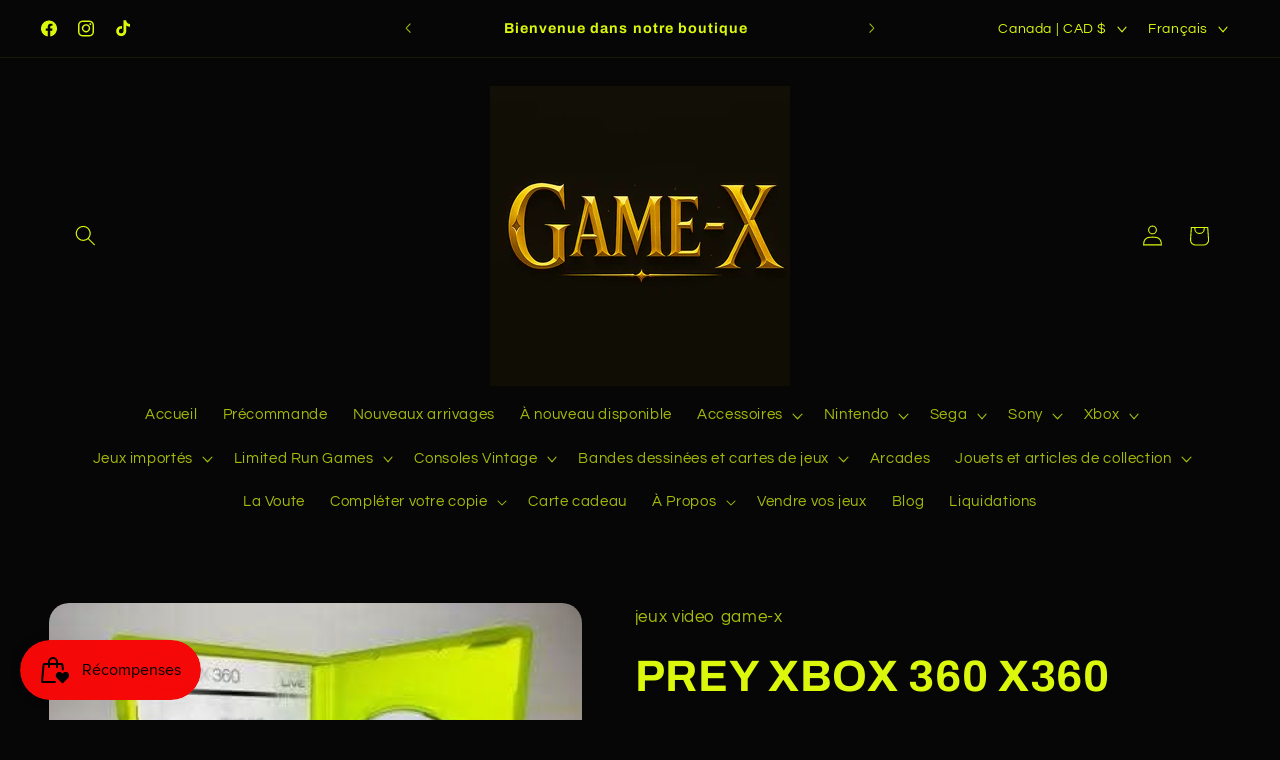

--- FILE ---
content_type: text/html; charset=utf-8
request_url: https://jeuxvideogamex.com/products/prey-xbox-360-x360
body_size: 60412
content:
<!doctype html>
<html class="js" lang="fr">
  <head>
<meta name="viewport" content="width=device-width, initial-scale=1">

<!-- Hyperspeed:379830 -->
<!-- hs-shared_id:ca9e7fde -->


<style id='hs-critical-css'>.caption-large,.field__input{font-size:1.3rem;line-height:calc(1 + .5 / var(--font-body-scale));letter-spacing:.04rem}.button:disabled{opacity:.5}.field__input{-webkit-appearance:none;appearance:none;background-color:rgb(var(--color-background));color:rgb(var(--color-foreground));font-family:var(--font-body-family);font-style:var(--font-body-style);font-weight:var(--font-body-weight);font-size:1.6rem;width:100%;box-sizing:border-box;border-radius:var(--inputs-radius);height:4.5rem;min-height:calc(var(--inputs-border-width) * 2);min-width:calc(7rem + (var(--inputs-border-width) * 2));position:relative;border:0}.field:before,.localization-form__select:before{content:"";position:absolute;top:0;right:0;bottom:0;left:0;border-radius:var(--inputs-radius-outset);box-shadow:var(--inputs-shadow-horizontal-offset) var(--inputs-shadow-vertical-offset) var(--inputs-shadow-blur-radius) rgba(var(--color-shadow),var(--inputs-shadow-opacity));z-index:-1}.field:after,.localization-form__select:after{content:"";position:absolute;top:var(--inputs-border-width);right:var(--inputs-border-width);bottom:var(--inputs-border-width);left:var(--inputs-border-width);border:.1rem solid transparent;border-radius:var(--inputs-radius);box-shadow:0 0 0 var(--inputs-border-width) rgba(var(--color-foreground),var(--inputs-border-opacity));z-index:1}@supports not (inset:10px){.grid{margin-left:calc(-1 * var(--grid-mobile-horizontal-spacing))}.grid__item{padding-left:var(--grid-mobile-horizontal-spacing);padding-bottom:var(--grid-mobile-vertical-spacing)}}.shopify-payment-button__more-options{background:0 0;border:0;display:block;font-size:1em;margin-top:1em;text-align:center;text-decoration:underline;width:100%}#shopify-subscription-policy-button:before{box-shadow:none}#shopify-buyer-consent{margin-top:1em;display:inline-block;width:100%}#shopify-buyer-consent.hidden{display:none}#shopify-subscription-policy-button{background:0 0;border:none;padding:0;text-decoration:underline;font-size:inherit}#shopify-subscription-policy-button::before{box-shadow:none}.color-scheme-1,:root{--color-background:6,6,6;--gradient-background:#060606;--color-foreground:219,247,12;--color-background-contrast:134,134,134;--color-shadow:227,36,2;--color-button:227,36,2;--color-button-text:6,6,6;--color-secondary-button:6,6,6;--color-secondary-button-text:219,247,12;--color-link:219,247,12;--color-badge-foreground:219,247,12;--color-badge-background:6,6,6;--color-badge-border:219,247,12;--payment-terms-background-color:rgb(6 6 6)}.color-scheme-4{--color-background:71,112,219;--gradient-background:#4770db;--color-foreground:255,255,255;--color-background-contrast:27,57,136;--color-shadow:14,27,77;--color-button:255,255,255;--color-button-text:71,112,219;--color-secondary-button:71,112,219;--color-secondary-button-text:255,255,255;--color-link:255,255,255;--color-badge-foreground:255,255,255;--color-badge-background:71,112,219;--color-badge-border:255,255,255;--payment-terms-background-color:rgb(71 112 219)}.color-scheme-5{--color-background:6,6,6;--gradient-background:#060606;--color-foreground:219,247,12;--color-background-contrast:134,134,134;--color-shadow:14,27,77;--color-button:255,255,255;--color-button-text:227,36,2;--color-secondary-button:6,6,6;--color-secondary-button-text:255,255,255;--color-link:255,255,255;--color-badge-foreground:219,247,12;--color-badge-background:6,6,6;--color-badge-border:219,247,12;--payment-terms-background-color:rgb(6 6 6)}.color-scheme-1,.color-scheme-4,.color-scheme-5,body{color:rgba(var(--color-foreground),.75);background-color:rgb(var(--color-background))}:root{--font-body-family:Questrial,sans-serif;--font-body-style:normal;--font-body-weight:400;--font-body-weight-bold:700;--font-heading-family:Archivo,sans-serif;--font-heading-style:normal;--font-heading-weight:700;--font-body-scale:1.05;--font-heading-scale:1.0476190476190477;--media-padding:px;--media-border-opacity:0.1;--media-border-width:0px;--media-radius:20px;--media-shadow-opacity:0.0;--media-shadow-horizontal-offset:0px;--media-shadow-vertical-offset:4px;--media-shadow-blur-radius:5px;--media-shadow-visible:0;--page-width:120rem;--page-width-margin:0rem;--product-card-image-padding:1.6rem;--product-card-corner-radius:1.8rem;--product-card-text-alignment:left;--product-card-border-width:0.1rem;--product-card-border-opacity:1.0;--product-card-shadow-opacity:0.0;--product-card-shadow-visible:0;--product-card-shadow-horizontal-offset:0.0rem;--product-card-shadow-vertical-offset:0.4rem;--product-card-shadow-blur-radius:0.5rem;--collection-card-image-padding:1.6rem;--collection-card-corner-radius:1.8rem;--collection-card-text-alignment:left;--collection-card-border-width:0.1rem;--collection-card-border-opacity:1.0;--collection-card-shadow-opacity:0.0;--collection-card-shadow-visible:0;--collection-card-shadow-horizontal-offset:0.0rem;--collection-card-shadow-vertical-offset:0.4rem;--collection-card-shadow-blur-radius:0.5rem;--blog-card-image-padding:1.6rem;--blog-card-corner-radius:1.8rem;--blog-card-text-alignment:center;--blog-card-border-width:0.1rem;--blog-card-border-opacity:1.0;--blog-card-shadow-opacity:0.0;--blog-card-shadow-visible:0;--blog-card-shadow-horizontal-offset:0.0rem;--blog-card-shadow-vertical-offset:0.4rem;--blog-card-shadow-blur-radius:0.5rem;--badge-corner-radius:0.0rem;--popup-border-width:1px;--popup-border-opacity:0.1;--popup-corner-radius:18px;--popup-shadow-opacity:0.0;--popup-shadow-horizontal-offset:0px;--popup-shadow-vertical-offset:4px;--popup-shadow-blur-radius:5px;--drawer-border-width:0px;--drawer-border-opacity:0.1;--drawer-shadow-opacity:0.0;--drawer-shadow-horizontal-offset:0px;--drawer-shadow-vertical-offset:4px;--drawer-shadow-blur-radius:5px;--spacing-sections-desktop:0px;--spacing-sections-mobile:0px;--grid-desktop-vertical-spacing:28px;--grid-desktop-horizontal-spacing:28px;--grid-mobile-vertical-spacing:14px;--grid-mobile-horizontal-spacing:14px;--text-boxes-border-opacity:0.1;--text-boxes-border-width:0px;--text-boxes-radius:20px;--text-boxes-shadow-opacity:0.0;--text-boxes-shadow-visible:0;--text-boxes-shadow-horizontal-offset:0px;--text-boxes-shadow-vertical-offset:4px;--text-boxes-shadow-blur-radius:5px;--buttons-radius:40px;--buttons-radius-outset:41px;--buttons-border-width:1px;--buttons-border-opacity:1.0;--buttons-shadow-opacity:0.0;--buttons-shadow-visible:0;--buttons-shadow-horizontal-offset:0px;--buttons-shadow-vertical-offset:4px;--buttons-shadow-blur-radius:5px;--buttons-border-offset:0.3px;--inputs-radius:26px;--inputs-border-width:1px;--inputs-border-opacity:0.55;--inputs-shadow-opacity:0.0;--inputs-shadow-horizontal-offset:0px;--inputs-margin-offset:0px;--inputs-shadow-vertical-offset:4px;--inputs-shadow-blur-radius:5px;--inputs-radius-outset:27px;--variant-pills-radius:40px;--variant-pills-border-width:1px;--variant-pills-border-opacity:0.55;--variant-pills-shadow-opacity:0.0;--variant-pills-shadow-horizontal-offset:0px;--variant-pills-shadow-vertical-offset:4px;--variant-pills-shadow-blur-radius:5px}*,::after,::before{box-sizing:inherit}html{box-sizing:border-box;font-size:calc(var(--font-body-scale) * 62.5%);height:100%}body{display:grid;grid-template-rows:auto auto 1fr auto;grid-template-columns:100%;min-height:100%;margin:0;font-size:1.5rem;letter-spacing:.06rem;line-height:calc(1 + .8 / var(--font-body-scale));font-family:var(--font-body-family);font-style:var(--font-body-style);font-weight:var(--font-body-weight)}:root{--alpha-button-background:1;--alpha-button-border:1;--alpha-link:.85;--alpha-badge-border:.1;--focused-base-outline:.2rem solid rgba(var(--color-foreground), .5);--focused-base-outline-offset:.3rem;--focused-base-box-shadow:0 0 0 .3rem rgb(var(--color-background)),0 0 .5rem .4rem rgba(var(--color-foreground), .3)}.collection-card-wrapper .card{--border-radius:var(--collection-card-corner-radius);--border-width:var(--collection-card-border-width);--border-opacity:var(--collection-card-border-opacity);--shadow-horizontal-offset:var(--collection-card-shadow-horizontal-offset);--shadow-vertical-offset:var(--collection-card-shadow-vertical-offset);--shadow-blur-radius:var(--collection-card-shadow-blur-radius);--shadow-opacity:var(--collection-card-shadow-opacity);--shadow-visible:var(--collection-card-shadow-visible);--image-padding:var(--collection-card-image-padding);--text-alignment:var(--collection-card-text-alignment)}.contains-media,.global-media-settings{--border-radius:var(--media-radius);--border-width:var(--media-border-width);--border-opacity:var(--media-border-opacity);--shadow-horizontal-offset:var(--media-shadow-horizontal-offset);--shadow-vertical-offset:var(--media-shadow-vertical-offset);--shadow-blur-radius:var(--media-shadow-blur-radius);--shadow-opacity:var(--media-shadow-opacity);--shadow-visible:var(--media-shadow-visible)}.page-width{max-width:var(--page-width);margin:0 auto;padding:0 1.5rem}.page-width.drawer-menu{max-width:100%}.utility-bar__grid.page-width{padding-left:3rem;padding-right:3rem}@media screen and (min-width:750px){body{font-size:1.6rem}.page-width{padding:0 5rem}.header.page-width,.utility-bar__grid.page-width{padding-left:3.2rem;padding-right:3.2rem}}.list-unstyled{margin:0;padding:0;list-style:none}.hidden{display:none!important}.visually-hidden{position:absolute!important;overflow:hidden;width:1px;height:1px;margin:-1px;padding:0;border:0;clip:rect(0 0 0 0);word-wrap:normal!important}.visually-hidden--inline{margin:0;height:1em}.h1,.h3,.h4,.h5,h1,h2,h3{font-family:var(--font-heading-family);font-style:var(--font-heading-style);font-weight:var(--font-heading-weight);letter-spacing:calc(var(--font-heading-scale) * .06rem);color:rgb(var(--color-foreground));line-height:calc(1 + .3/max(1,var(--font-heading-scale)));word-break:break-word}.h1,h1{font-size:calc(var(--font-heading-scale) * 3rem)}@media only screen and (min-width:750px){.h1,h1{font-size:calc(var(--font-heading-scale) * 4rem)}}h2{font-size:calc(var(--font-heading-scale) * 2rem)}@media only screen and (min-width:750px){h2{font-size:calc(var(--font-heading-scale) * 2.4rem)}}.h3,h3{font-size:calc(var(--font-heading-scale) * 1.7rem)}@media only screen and (min-width:750px){.h3,h3{font-size:calc(var(--font-heading-scale) * 1.8rem)}}.h4{font-family:var(--font-heading-family);font-style:var(--font-heading-style);font-size:calc(var(--font-heading-scale) * 1.5rem)}.h5{font-size:calc(var(--font-heading-scale) * 1.2rem)}@media only screen and (min-width:750px){.h5{font-size:calc(var(--font-heading-scale) * 1.3rem)}}.caption{font-size:1rem;letter-spacing:.07rem;line-height:calc(1 + .7 / var(--font-body-scale))}@media screen and (min-width:750px){.caption{font-size:1.2rem}}.caption-large,.field__input,.form__label,.select__select{font-size:1.3rem;line-height:calc(1 + .5 / var(--font-body-scale));letter-spacing:.04rem}.color-foreground{color:rgb(var(--color-foreground))}@media screen and (max-width:749px){.small-hide{display:none!important}}@media screen and (min-width:750px) and (max-width:989px){.medium-hide{display:none!important}}@media screen and (min-width:990px){.large-up-hide{display:none!important}}.center{text-align:center}div:empty,p:empty{display:none}.link{display:inline-block;border:none;box-shadow:none;text-decoration:underline;text-underline-offset:.3rem;color:rgb(var(--color-link));background-color:transparent;font-size:1.4rem;font-family:inherit}.link--text{color:rgb(var(--color-foreground))}.full-unstyled-link{text-decoration:none;color:currentColor;display:block}details>*{box-sizing:border-box}.visibility-hidden{visibility:hidden}@media (prefers-reduced-motion){.motion-reduce{animation:none!important}}:root{--duration-short:.1s;--duration-default:.2s;--duration-announcement-bar:.25s;--duration-medium:.3s;--duration-long:.5s;--duration-extra-long:.6s;--duration-extra-longer:.75s;--duration-extended:3s;--ease-out-slow:cubic-bezier(0, 0, .3, 1);--animation-slide-in:slideIn var(--duration-extra-long) var(--ease-out-slow) forwards;--animation-fade-in:fadeIn var(--duration-extra-long) var(--ease-out-slow)}.underlined-link{text-underline-offset:.3rem;text-decoration-thickness:.1rem}.underlined-link{color:rgba(var(--color-link),var(--alpha-link))}.icon-arrow{width:1.5rem}h3 .icon-arrow{width:calc(var(--font-heading-scale) * 1.5rem)}.animate-arrow .icon-arrow path{transform:translate(-.25rem)}.svg-wrapper{display:inline-flex;justify-content:center;align-items:center;width:20px;height:20px}.svg-wrapper>svg{height:100%;width:100%}summary{list-style:none;position:relative}summary .icon-caret{position:absolute;height:.6rem;right:1.5rem;top:calc(50% - .2rem)}summary::-webkit-details-marker{display:none}.focus-none{box-shadow:none!important;outline:0!important}.grid{display:flex;flex-wrap:wrap;margin-bottom:2rem;padding:0;list-style:none;column-gap:var(--grid-mobile-horizontal-spacing);row-gap:var(--grid-mobile-vertical-spacing)}.grid__item{width:calc(25% - var(--grid-mobile-horizontal-spacing) * 3 / 4);max-width:calc(50% - var(--grid-mobile-horizontal-spacing)/ 2);flex-grow:1;flex-shrink:0}.grid--1-col .grid__item{max-width:100%;width:100%}@media screen and (min-width:750px){.grid{column-gap:var(--grid-desktop-horizontal-spacing);row-gap:var(--grid-desktop-vertical-spacing)}.grid__item{width:calc(25% - var(--grid-desktop-horizontal-spacing) * 3 / 4);max-width:calc(50% - var(--grid-desktop-horizontal-spacing)/ 2)}.grid--2-col-tablet .grid__item{width:calc(50% - var(--grid-desktop-horizontal-spacing)/ 2)}}@media screen and (max-width:749px){.grid--peek.slider--mobile{margin:0;width:100%}.grid--peek.slider--mobile .grid__item{box-sizing:content-box;margin:0}.grid--peek .grid__item{min-width:35%}.grid--peek.slider .grid__item:first-of-type{margin-left:1.5rem}.grid--peek.slider:after{margin-left:calc(-1 * var(--grid-mobile-horizontal-spacing))}.grid--peek .grid__item{width:calc(50% - var(--grid-mobile-horizontal-spacing) - 3rem)}}.media{display:block;background-color:rgba(var(--color-foreground),.1);position:relative;overflow:hidden}.media--transparent{background-color:transparent}.media>:not(.zoom):not(.deferred-media__poster-button){display:block;max-width:100%;position:absolute;top:0;left:0;height:100%;width:100%}.media>img{object-fit:cover;object-position:center center}.button--secondary{--color-button:var(--color-secondary-button);--color-button-text:var(--color-secondary-button-text)}.button{--shadow-horizontal-offset:var(--buttons-shadow-horizontal-offset);--shadow-vertical-offset:var(--buttons-shadow-vertical-offset);--shadow-blur-radius:var(--buttons-shadow-blur-radius);--shadow-opacity:var(--buttons-shadow-opacity);--shadow-visible:var(--buttons-shadow-visible);--border-offset:var(--buttons-border-offset);--border-opacity:calc(1 - var(--buttons-border-opacity));border-radius:var(--buttons-radius-outset);position:relative}.button{min-width:calc(12rem + var(--buttons-border-width) * 2);min-height:calc(4.5rem + var(--buttons-border-width) * 2)}.button{display:inline-flex;justify-content:center;align-items:center;border:0;padding:0 3rem;font:inherit;font-size:1.5rem;text-decoration:none;color:rgb(var(--color-button-text));-webkit-appearance:none;appearance:none;background-color:rgba(var(--color-button),var(--alpha-button-background))}.button:before{content:"";position:absolute;top:0;right:0;bottom:0;left:0;z-index:-1;border-radius:var(--buttons-radius-outset);box-shadow:var(--shadow-horizontal-offset) var(--shadow-vertical-offset) var(--shadow-blur-radius) rgba(var(--color-shadow),var(--shadow-opacity))}.button:after{content:"";position:absolute;top:var(--buttons-border-width);right:var(--buttons-border-width);bottom:var(--buttons-border-width);left:var(--buttons-border-width);z-index:1;border-radius:var(--buttons-radius);box-shadow:0 0 0 calc(var(--buttons-border-width) + var(--border-offset)) rgba(var(--color-button-text),var(--border-opacity)),0 0 0 var(--buttons-border-width) rgba(var(--color-button),var(--alpha-button-background))}.button--secondary:after{--border-opacity:var(--buttons-border-opacity)}.button{font-size:1.5rem;letter-spacing:.1rem;line-height:calc(1 + .2 / var(--font-body-scale))}.button--small{padding:1.2rem 2.6rem}shopify-accelerated-checkout{--shopify-accelerated-checkout-button-border-radius:var(--buttons-radius-outset);--shopify-accelerated-checkout-button-box-shadow:var(--shadow-horizontal-offset) var(--shadow-vertical-offset) var(--shadow-blur-radius) rgba(var(--color-shadow), var(--shadow-opacity))}.button:disabled,.quantity__button.disabled{opacity:.5}.button--full-width{display:flex;width:100%}.share-button__button{font-size:1.4rem;display:flex;align-items:center;color:rgb(var(--color-link));margin-left:0;padding-left:0;min-height:4.4rem}.share-button__button,.share-button__fallback button{background-color:transparent;border:none}.share-button__button .icon-share{height:1.2rem;margin-right:1rem;min-width:1.3rem}.share-button__fallback{display:flex;align-items:center;position:absolute;top:3rem;left:.1rem;z-index:3;width:100%;min-width:max-content;border-radius:var(--inputs-radius);border:0}.share-button__fallback:after{content:"";position:absolute;top:var(--inputs-border-width);right:var(--inputs-border-width);bottom:var(--inputs-border-width);left:var(--inputs-border-width);border:.1rem solid transparent;border-radius:var(--inputs-radius);box-shadow:0 0 0 var(--inputs-border-width) rgba(var(--color-foreground),var(--inputs-border-opacity));z-index:1}.share-button__fallback:before{background:rgb(var(--color-background));content:"";position:absolute;top:0;right:0;bottom:0;left:0;border-radius:var(--inputs-radius-outset);box-shadow:var(--inputs-shadow-horizontal-offset) var(--inputs-shadow-vertical-offset) var(--inputs-shadow-blur-radius) rgba(var(--color-shadow),var(--inputs-shadow-opacity));z-index:-1}.share-button__fallback button{width:4.4rem;height:4.4rem;padding:0;flex-shrink:0;display:flex;justify-content:center;align-items:center;position:relative;right:var(--inputs-border-width)}.share-button__close,.share-button__copy{background-color:transparent;color:rgb(var(--color-foreground))}.share-button__fallback .field:after,.share-button__fallback .field:before{content:none}.share-button__fallback .field{border-radius:0;min-width:auto;min-height:auto}.share-button__fallback .field__input:-webkit-autofill{outline:.2rem solid rgba(var(--color-foreground),.5);outline-offset:.1rem;box-shadow:0 0 0 .1rem rgb(var(--color-background)),0 0 .5rem .4rem rgba(var(--color-foreground),.3)}.share-button__fallback .field__input{box-shadow:none;text-overflow:ellipsis;white-space:nowrap;overflow:hidden;filter:none;min-width:auto;min-height:auto}.share-button__fallback .icon{width:1.5rem;height:1.5rem}.share-button__message:not(:empty){display:flex;align-items:center;width:100%;height:100%;margin-top:0;padding:.8rem 0 .8rem 1.5rem;margin:var(--inputs-border-width)}.field__input,.select__select{-webkit-appearance:none;appearance:none;background-color:rgb(var(--color-background));color:rgb(var(--color-foreground));font-family:var(--font-body-family);font-style:var(--font-body-style);font-weight:var(--font-body-weight);font-size:1.6rem;width:100%;box-sizing:border-box;border-radius:var(--inputs-radius);height:4.5rem;min-height:calc(var(--inputs-border-width) * 2);min-width:calc(7rem + (var(--inputs-border-width) * 2));position:relative;border:0}.field:before,.localization-form__select:before,.select:before{content:"";position:absolute;top:0;right:0;bottom:0;left:0;border-radius:var(--inputs-radius-outset);box-shadow:var(--inputs-shadow-horizontal-offset) var(--inputs-shadow-vertical-offset) var(--inputs-shadow-blur-radius) rgba(var(--color-shadow),var(--inputs-shadow-opacity));z-index:-1}.field:after,.localization-form__select:after,.select:after{content:"";position:absolute;top:var(--inputs-border-width);right:var(--inputs-border-width);bottom:var(--inputs-border-width);left:var(--inputs-border-width);border:.1rem solid transparent;border-radius:var(--inputs-radius);box-shadow:0 0 0 var(--inputs-border-width) rgba(var(--color-foreground),var(--inputs-border-opacity));z-index:1}.select__select{font-family:var(--font-body-family);font-style:var(--font-body-style);font-weight:var(--font-body-weight);font-size:1.2rem;color:rgba(var(--color-foreground),.75)}.select{display:flex;position:relative;width:100%}.select .svg-wrapper{height:.6rem;width:1rem;position:absolute;top:calc(50% - .2rem);right:0}.select__select{line-height:calc(1 + .6 / var(--font-body-scale));padding:0 calc(var(--inputs-border-width) + 3rem) 0 2rem;margin:var(--inputs-border-width);min-height:calc(var(--inputs-border-width) * 2)}.field{position:relative;width:100%;display:flex}.field__input{flex-grow:1;text-align:left;padding:1.5rem;margin:var(--inputs-border-width)}.field__label{font-size:1.6rem;left:calc(var(--inputs-border-width) + 2rem);top:calc(1rem + var(--inputs-border-width));margin-bottom:0;position:absolute;color:rgba(var(--color-foreground),.75);letter-spacing:.1rem;line-height:1.5}.field__input:-webkit-autofill~.field__label,.field__input:not(:placeholder-shown)~.field__label{font-size:1rem;top:calc(var(--inputs-border-width) + .5rem);left:calc(var(--inputs-border-width) + 2rem);letter-spacing:.04rem}.field__input:-webkit-autofill,.field__input:not(:placeholder-shown){padding:2.2rem 1.5rem .8rem 2rem;margin:var(--inputs-border-width)}.field__input::-webkit-search-cancel-button{display:none}.field__button{align-items:center;background-color:transparent;border:0;color:currentColor;display:flex;height:4.4rem;justify-content:center;overflow:hidden;padding:0;position:absolute;right:0;top:0;width:4.4rem}.field__button>.svg-wrapper{height:2.5rem;width:2.5rem}.field__input:-webkit-autofill~.field__button,.field__input:-webkit-autofill~.field__label{color:#000}.form__label{display:block;margin-bottom:.6rem}.quantity{color:rgba(var(--color-foreground));position:relative;width:calc(14rem / var(--font-body-scale) + var(--inputs-border-width) * 2);display:flex;border-radius:var(--inputs-radius);min-height:calc((var(--inputs-border-width) * 2) + 4.5rem)}.quantity:after{content:"";position:absolute;top:var(--inputs-border-width);right:var(--inputs-border-width);bottom:var(--inputs-border-width);left:var(--inputs-border-width);border:.1rem solid transparent;border-radius:var(--inputs-radius);box-shadow:0 0 0 var(--inputs-border-width) rgba(var(--color-foreground),var(--inputs-border-opacity));z-index:1}.quantity:before{background:rgb(var(--color-background));content:"";position:absolute;top:0;right:0;bottom:0;left:0;border-radius:var(--inputs-radius-outset);box-shadow:var(--inputs-shadow-horizontal-offset) var(--inputs-shadow-vertical-offset) var(--inputs-shadow-blur-radius) rgba(var(--color-shadow),var(--inputs-shadow-opacity));z-index:-1}.quantity__input{color:currentColor;font-family:var(--font-body-family);font-style:var(--font-body-style);font-weight:var(--font-body-weight);font-size:1.6rem;font-weight:500;opacity:.85;text-align:center;background-color:transparent;border:0;padding:0 .5rem;width:100%;flex-grow:1;-webkit-appearance:none;appearance:none}.quantity__button{width:calc(4.5rem / var(--font-body-scale));flex-shrink:0;font-size:1.8rem;border:0;background-color:transparent;display:flex;align-items:center;justify-content:center;color:rgb(var(--color-foreground));padding:0}.quantity__button:first-child{margin-left:calc(var(--inputs-border-width))}.quantity__button:last-child{margin-right:calc(var(--inputs-border-width))}.quantity__button .svg-wrapper{width:1rem}.quantity__input:-webkit-autofill{box-shadow:0 0 0 10rem rgb(var(--color-background)) inset!important;-webkit-box-shadow:0 0 0 10rem rgb(var(--color-background)) inset!important}.quantity__input::-webkit-inner-spin-button,.quantity__input::-webkit-outer-spin-button{-webkit-appearance:none;margin:0}.quantity__input[type=number]{-moz-appearance:textfield}.quantity__rules{margin-top:.5rem;position:relative;font-size:1.2rem}.quantity__rules-cart{position:relative}.modal__toggle{list-style-type:none}.modal__close-button.link{display:flex;justify-content:center;align-items:center;padding:0;height:4.4rem;width:4.4rem;background-color:transparent}.modal__close-button .icon{width:1.7rem;height:1.7rem}.modal__content{position:absolute;top:0;left:0;right:0;bottom:0;background:rgb(var(--color-background));z-index:4;display:flex;justify-content:center;align-items:center}.utility-bar{height:100%}.utility-bar--bottom-border{border-bottom:.1rem solid rgba(var(--color-foreground),.08)}.utility-bar__grid{display:grid;grid-template-columns:1fr;grid-template-areas:"announcements"}.utility-bar__grid .list-social{justify-content:flex-start;align-content:center;margin-left:-1.2rem;grid-area:social-icons}.utility-bar .list-social__item .icon{scale:.9}.announcement-bar,.announcement-bar__announcement{color:rgb(var(--color-foreground));width:100%;height:100%;display:flex;justify-content:center;flex-wrap:wrap;align-content:center;grid-area:announcements}.announcement-bar .slider--everywhere{margin-bottom:0;scroll-behavior:auto}.announcement-bar-slider,.announcement-bar-slider .slider,.utility-bar__grid .announcement-bar-slider{width:100%}.announcement-bar .slider-button--next{margin-right:-1.5rem;min-width:44px}.announcement-bar .slider-button--prev{margin-left:-1.5rem;min-width:44px}.localization-wrapper{grid-area:language-currency;align-self:center;display:flex;justify-content:flex-end}.localization-wrapper .localization-selector+.disclosure__list-wrapper{animation:animateMenuOpen var(--duration-default) ease}.utility-bar .localization-wrapper .disclosure .localization-form__select,.utility-bar .localization-wrapper .disclosure__link{font-size:calc(var(--font-heading-scale) * 1.3rem)}@media screen and (min-width:990px){.utility-bar__grid--3-col{grid-template-columns:3fr 4fr 3fr;grid-template-areas:"social-icons announcements language-currency"}.announcement-bar-slider{width:60%}.announcement-bar .slider-button{height:3.8rem}}.announcement-bar__link{display:flex;width:100%;text-decoration:none;height:100%;justify-content:center;align-items:center}.announcement-bar__link .icon-arrow{display:inline-block;margin-left:.8rem;vertical-align:middle;margin-bottom:.2rem}.announcement-bar__message{text-align:center;padding:1rem 0;margin:0;letter-spacing:.1rem;min-height:3.8rem}.section-header.shopify-section-group-header-group{z-index:3}.shopify-section-group-header-group{z-index:4}.section-header~.shopify-section-group-header-group{z-index:initial}.header-wrapper{display:block;position:relative;background-color:rgb(var(--color-background))}.header{display:grid;grid-template-areas:"left-icons heading icons";grid-template-columns:1fr 2fr 1fr;align-items:center}.header>.header__heading-link{line-height:0}.header__heading,.header__heading-link{grid-area:heading;justify-self:center}.header__heading-link{display:inline-block;padding:.75rem;text-decoration:none;word-break:break-word}.header__heading-logo{height:auto;max-width:100%}.header__heading-logo-wrapper{width:100%;display:inline-block}@media screen and (max-width:989px){.utility-bar .utility-bar__grid .list-social{display:none}.header__heading-link{text-align:center}}@media screen and (min-width:990px){.header{grid-template-columns:1fr auto 1fr}.header--top-center{grid-template-areas:"left-icons heading icons" "navigation navigation navigation"}.header--top-center.drawer-menu{grid-template-areas:"left-icons heading icons";grid-template-columns:1fr auto 1fr}.header__heading-link{justify-self:start}.header--top-center .header__heading-link{justify-self:center;text-align:center}}.header__icons{display:flex;grid-area:icons;justify-self:end;padding-right:.8rem}.header__icon span,.header__icon:not(.header__icon--summary){display:flex;align-items:center;justify-content:center}.header__icon{color:rgb(var(--color-foreground))}.header__icon span{height:100%}.header__icon .svg-wrapper{width:44px;height:44px}.header__icon:after{content:none}.header__icon .icon{height:2rem;width:2rem;fill:none;vertical-align:middle}.header__icon,.header__icon--cart .icon{height:4.4rem;width:4.4rem;padding:0}.header__icon--cart{position:relative;margin-right:-1.2rem}details .header__icon-close{display:none}account-icon{display:flex}.header>.header__search{grid-area:left-icons;justify-self:start}.header--top-center.drawer-menu>.header__search{margin-left:3.2rem}.header--top-center header-drawer{grid-area:left-icons}.header__search{display:inline-flex;line-height:0}.header--top-center>.header__search{display:none}.header--top-center *>.header__search{display:inline-flex}.search-modal{opacity:0;border-bottom:.1rem solid rgba(var(--color-foreground),.08);min-height:calc(100% + var(--inputs-margin-offset) + (2 * var(--inputs-border-width)));height:100%}.search-modal__content{display:flex;align-items:center;justify-content:center;width:100%;height:100%;padding:0 5rem 0 1rem;line-height:calc(1 + .8 / var(--font-body-scale));position:relative}.search-modal__content-bottom{bottom:calc((var(--inputs-margin-offset)/ 2))}.search-modal__form{width:100%}.search-modal__close-button{position:absolute;right:.3rem}@media screen and (min-width:750px){.search-modal__close-button{right:1rem}.search-modal__content{padding:0 6rem}}@media screen and (min-width:990px){.header--top-center>.header__search{display:inline-flex}.header--top-center *>.header__search{display:none}.search-modal__form{max-width:74.2rem}.search-modal__close-button{position:initial;margin-left:.5rem}}.header__icon--menu .icon{display:block;position:absolute;opacity:1;transform:scale(1)}details:not([open])>.header__icon--menu .icon-close{visibility:hidden;opacity:0;transform:scale(.8)}.header__inline-menu{margin-left:-1.2rem;grid-area:navigation;display:none}.header--top-center .header__heading-link{margin-left:0}.badge{border:1px solid transparent;border-radius:var(--badge-corner-radius);display:inline-block;font-size:1.2rem;letter-spacing:.1rem;line-height:1;padding:.5rem 1.3rem .6rem;text-align:center;background-color:rgb(var(--color-badge-background));border-color:rgba(var(--color-badge-border),var(--alpha-badge-border));color:rgb(var(--color-badge-foreground));word-break:break-word}.gradient{background:rgb(var(--color-background));background:var(--gradient-background);background-attachment:fixed}.ratio{display:flex;position:relative;align-items:stretch}.ratio:before{content:"";width:0;height:0;padding-bottom:var(--ratio-percent)}.global-media-settings{position:relative;border:var(--media-border-width) solid rgba(var(--color-foreground),var(--media-border-opacity));border-radius:var(--media-radius);overflow:visible!important;background-color:rgb(var(--color-background))}.global-media-settings:after{content:"";position:absolute;top:calc(var(--media-border-width) * -1);right:calc(var(--media-border-width) * -1);bottom:calc(var(--media-border-width) * -1);left:calc(var(--media-border-width) * -1);border-radius:var(--media-radius);box-shadow:var(--media-shadow-horizontal-offset) var(--media-shadow-vertical-offset) var(--media-shadow-blur-radius) rgba(var(--color-shadow),var(--media-shadow-opacity));z-index:-1}.global-media-settings--no-shadow{overflow:hidden!important}.global-media-settings--no-shadow:after{content:none}.global-media-settings img{border-radius:calc(var(--media-radius) - var(--media-border-width))}@supports not (inset:10px){.grid{margin-left:calc(-1 * var(--grid-mobile-horizontal-spacing))}.grid__item{padding-left:var(--grid-mobile-horizontal-spacing);padding-bottom:var(--grid-mobile-vertical-spacing)}@media screen and (min-width:750px){.grid{margin-left:calc(-1 * var(--grid-desktop-horizontal-spacing))}.grid__item{padding-left:var(--grid-desktop-horizontal-spacing);padding-bottom:var(--grid-desktop-vertical-spacing)}}@media screen and (min-width:749px){.grid--peek .grid__item{padding-left:var(--grid-mobile-horizontal-spacing)}}}@media (forced-colors:active){.button{border:1px solid transparent}}.rte:after{clear:both;content:"";display:block}.rte>:first-child{margin-top:0}.rte>:last-child{margin-bottom:0}.rte a{color:rgba(var(--color-link),var(--alpha-link));text-underline-offset:.3rem;text-decoration-thickness:.1rem}.loading__spinner{position:absolute;z-index:1;width:1.8rem}.loading__spinner{width:1.8rem;display:inline-block}.spinner{animation:1.4s linear infinite rotator}@keyframes rotator{0%{transform:rotate(0)}to{transform:rotate(270deg)}}.path{stroke-dasharray:280;stroke-dashoffset:0;transform-origin:center;stroke:rgb(var(--color-foreground));animation:1.4s ease-in-out infinite dash}@media screen and (forced-colors:active){.icon{color:CanvasText;fill:CanvasText!important}.path{stroke:CanvasText}}@keyframes dash{0%{stroke-dashoffset:280}50%{stroke-dashoffset:75;transform:rotate(135deg)}to{stroke-dashoffset:280;transform:rotate(450deg)}}.drawer{position:fixed;z-index:1000;left:0;top:0;width:100vw;height:100%;display:flex;justify-content:flex-end;background-color:rgba(var(--color-foreground),.5)}.drawer__inner{height:100%;width:40rem;max-width:calc(100vw - 3rem);padding:0 1.5rem;border:.1rem solid rgba(var(--color-foreground),.2);border-right:0;overflow:hidden;display:flex;flex-direction:column;transform:translate(100%)}.drawer__inner-empty{height:100%;padding:0 1.5rem;overflow:hidden;display:flex;flex-direction:column}.cart-drawer__warnings{display:flex;flex-direction:column;flex:1;justify-content:center}cart-drawer.is-empty .drawer__inner{display:grid;grid-template-rows:1fr;align-items:center;padding:0}cart-drawer.is-empty .drawer__header{display:none}.cart-drawer__warnings--has-collection .cart__login-title{margin-top:2.5rem}.drawer__header{position:relative;padding:1.5rem 0;display:flex;justify-content:space-between;align-items:center}.drawer__heading{margin:0 0 1rem}.drawer__close{display:inline-block;padding:0;min-width:4.4rem;min-height:4.4rem;box-shadow:0 0 0 .2rem rgba(var(--color-button),0);position:absolute;top:10px;right:-10px;color:rgb(var(--color-foreground));background-color:transparent;border:none}.cart-drawer__warnings .drawer__close{right:5px}.drawer__close .svg-wrapper{height:2rem;width:2rem}.drawer__contents{flex-grow:1;display:flex;flex-direction:column}.drawer__footer{border-top:.1rem solid rgba(var(--color-foreground),.2);padding:1.5rem 0}cart-drawer-items.is-empty+.drawer__footer{display:none}cart-drawer{position:fixed;top:0;left:0;width:100vw;height:100%}.cart-drawer__overlay{position:fixed;top:0;right:0;bottom:0;left:0}.cart-drawer__overlay:empty{display:block}.cart-drawer__form{flex-grow:1;display:flex;flex-wrap:wrap}.cart-drawer__collection{margin:0 2.5rem 1.5rem}cart-drawer-items{overflow:auto;flex:1}@media screen and (max-height:650px){cart-drawer-items{overflow:visible}.drawer__inner{overflow:scroll}}.cart-drawer__footer>*+*{margin-top:1rem}.cart-drawer .totals{justify-content:space-between}.cart-drawer .tax-note{margin:1.2rem 0 2rem auto;text-align:left}.cart-drawer .cart__checkout-button{max-width:none}cart-drawer-items::-webkit-scrollbar{width:3px}cart-drawer-items::-webkit-scrollbar-thumb{background-color:rgba(var(--color-foreground),.7);border-radius:100px}cart-drawer-items::-webkit-scrollbar-track-piece{margin-top:31px}.cart__empty-text,.is-empty .cart__contents{display:none}.is-empty .cart__empty-text{display:block}.cart__empty-text{margin:4.5rem 0 2rem}.cart__contents>*+*{margin-top:2.5rem}.cart__login-title{margin:5.5rem 0 .5rem}.cart__login-paragraph{margin-top:.8rem}.cart__login-paragraph a{font-size:inherit}@media screen and (min-width:990px){.cart__empty-text{margin:0 0 3rem}}@media screen and (min-width:750px){.cart__contents>*+*{margin-top:0}}.cart__ctas button{width:100%}.tax-note{margin:2.2rem 0 1.6rem auto;text-align:center;display:block}.cart__checkout-button{max-width:36rem}.cart__ctas{text-align:center}@media screen and (min-width:750px){.tax-note{margin-bottom:2.2rem;text-align:right}.cart__ctas{display:flex;gap:1rem}.price{margin-bottom:0}}.totals{display:flex;justify-content:center;align-items:flex-end}.totals>*{font-size:1.6rem;margin:0}.totals>h2{font-size:calc(var(--font-heading-scale) * 1.6rem)}.totals *{line-height:1}.totals>*+*{margin-left:2rem}.totals__total{margin-top:.5rem}.totals__total-value{font-size:1.8rem}@media all and (min-width:750px){.totals{justify-content:flex-end}}.price{font-size:1.6rem;letter-spacing:.1rem;line-height:calc(1 + .5 / var(--font-body-scale));color:rgb(var(--color-foreground))}.price>*{display:inline-block;vertical-align:top}.price .price-item{display:inline-block;margin:0 1rem 0 0}.price__regular .price-item--regular{margin-right:0}.price--large{font-size:1.6rem;line-height:calc(1 + .5 / var(--font-body-scale));letter-spacing:.13rem}.price__regular{display:block}.price .price__badge-sale,.price .price__badge-sold-out,.price__sale{display:none}.localization-form{display:flex;flex-direction:column;flex:auto 1 0;padding:1rem;margin:0 auto}.localization-form:only-child{display:inline-flex;flex-wrap:wrap;flex:initial;padding:1rem 0}.localization-form:only-child .localization-form__select{margin:1rem 1rem .5rem;flex-grow:1}@media screen and (min-width:750px){.price--large{font-size:1.8rem}.localization-form{padding:1rem 2rem 1rem 0}.localization-form:first-of-type{padding-left:0}.localization-form:only-child{justify-content:start;width:auto;margin:0 1rem 0 0}.localization-form:only-child .localization-form__select{margin:1rem 0}}.localization-form__currency{opacity:0;white-space:nowrap;padding-right:1.7rem}.localization-form__select{border-radius:var(--inputs-radius-outset);position:relative;margin-bottom:1.5rem;padding-left:1rem;text-align:left;min-height:calc(4rem + var(--inputs-border-width) * 2);min-width:calc(7rem + var(--inputs-border-width) * 2)}.disclosure__button.localization-form__select{padding:calc(2rem + var(--inputs-border-width));background:rgb(var(--color-background))}.localization-form__select .icon-caret{position:absolute;content:"";height:.6rem;right:calc(var(--inputs-border-width) + 1.5rem);top:calc(50% - .2rem)}.localization-selector.link{text-decoration:none;appearance:none;-webkit-appearance:none;-moz-appearance:none;color:rgb(var(--color-foreground));width:100%;padding-right:4rem;padding-bottom:1.5rem}.disclosure .localization-form__select{padding-top:1.5rem}.localization-selector+.disclosure__list-wrapper{opacity:1;animation:animateLocalization var(--duration-default) ease}.disclosure{position:relative}.disclosure__button{align-items:center;display:flex;height:4rem;padding:0 1.5rem;font-size:1.3rem;background-color:transparent}.disclosure__list-wrapper{border-width:var(--popup-border-width);border-style:solid;border-color:rgba(var(--color-foreground),var(--popup-border-opacity));overflow:hidden;position:absolute;bottom:100%;transform:translateY(-1rem);z-index:2;background-color:rgb(var(--color-background));border-radius:var(--popup-corner-radius);box-shadow:var(--popup-shadow-horizontal-offset) var(--popup-shadow-vertical-offset) var(--popup-shadow-blur-radius) rgba(var(--color-shadow),var(--popup-shadow-opacity));max-height:27.5rem}.disclosure__list{position:relative;overflow-y:auto;font-size:1.4rem;padding-bottom:.5rem;padding-top:.5rem;scroll-padding:.5rem 0;max-height:20.5rem;max-width:25.5rem;min-width:12rem;width:max-content}.country-selector__list{padding-bottom:.95rem;padding-top:0}.country-selector__close-button{display:none}.country-filter{display:flex;justify-content:end;align-items:center;gap:.5rem;padding:1.5rem 1.5rem .6rem;position:sticky;top:-.02rem;background-color:rgb(var(--color-background));z-index:6}@media screen and (max-width:749px){.localization-form__currency{opacity:1}.country-selector__overlay{position:fixed;top:0;left:0;width:100%;height:100%;background-color:rgba(var(--color-foreground),.5);z-index:3;animation:animateLocalization var(--duration-default) ease}.disclosure__list-wrapper.country-selector{position:fixed;bottom:-1rem;left:0;width:100%;height:80%;max-height:80vh;border-radius:0;border:none;box-shadow:none;z-index:4}.disclosure__list.country-selector__list{max-height:85%;min-width:100%;margin-bottom:0;z-index:5}.country-selector__close-button.link{display:flex;justify-content:center;align-items:center;padding:0;background-color:transparent;height:4.4rem;width:4.4rem}.country-selector__close-button .icon{width:2rem;height:2rem}.country-filter{padding:1.5rem 2rem .6rem 1.5rem}}@media screen and (min-width:750px){.country-filter--no-padding{padding:0}}.countries{padding-top:.6rem}.disclosure__item{position:relative}.disclosure__link{display:grid;grid-template-columns:auto 1fr auto;gap:.5rem;padding:.9rem 1.5rem;text-decoration:none;line-height:calc(1 + .8 / var(--font-body-scale));color:rgba(var(--color-foreground),.75);word-break:break-word}.disclosure__link .icon-checkmark{width:1rem;margin-right:.2rem}.header-localization .localization-form:only-child{margin:0;padding:0}.header-localization .disclosure .localization-form__select{font-size:1.4rem;letter-spacing:.06rem;height:auto;min-height:initial;background:0 0}.header-localization .localization-form__select.link:after,.header-localization .localization-form__select.link:before{box-shadow:none}.desktop-localization-wrapper{display:flex;flex-wrap:wrap;justify-content:flex-end}.header-localization:not(.menu-drawer__localization){align-items:center}.js .header-localization:not(.menu-drawer__localization) .localization-form__select{padding:0 2.7rem 0 1.2rem;width:max-content;height:3.8rem}.header-localization:not(.menu-drawer__localization) .localization-form:only-child .localization-form__select{margin:0}.header-localization:not(.menu-drawer__localization) .localization-form__select .icon-caret{right:.8rem}.header-localization:not(.menu-drawer__localization) .disclosure__list-wrapper{bottom:initial;top:100%;right:0;transform:translateY(0)}@media screen and (min-width:990px){.menu-drawer__localization{display:none}.slider:not(.slider--everywhere):not(.slider--desktop)+.slider-buttons{display:none}}.menu-drawer__localization localization-form{display:block}.menu-drawer__localization .localization-form__select{background-color:initial;margin-top:0;padding:1rem 3.6rem 1rem 0}.menu-drawer__localization .localization-form{padding:0}.menu-drawer__localization .localization-form:only-child .localization-form__select{margin:0}.menu-drawer__localization+.list-social{margin-top:1rem}.language-selector .disclosure__list{min-width:200px}.predictive-search{display:none;position:absolute;top:calc(100% + .1rem);left:-.1rem;border-width:var(--popup-border-width);border-style:solid;border-color:rgba(var(--color-foreground),var(--popup-border-opacity));background-color:rgb(var(--color-background));z-index:3;border-bottom-right-radius:var(--popup-corner-radius);border-bottom-left-radius:var(--popup-corner-radius);box-shadow:var(--popup-shadow-horizontal-offset) var(--popup-shadow-vertical-offset) var(--popup-shadow-blur-radius) rgba(var(--color-shadow),var(--popup-shadow-opacity));overflow-y:auto;-webkit-overflow-scrolling:touch}@media screen and (max-width:749px){.predictive-search--header{right:0;left:0;top:100%}}@media screen and (min-width:750px){.predictive-search{border-top:none;width:calc(100% + .2rem)}.header predictive-search{position:relative}}predictive-search .spinner{width:1.5rem;height:1.5rem;line-height:0}predictive-search:not([loading]) .predictive-search__loading-state{display:none}.predictive-search__item-content{grid-area:product-content;display:flex;flex-direction:column}.predictive-search__image{grid-area:product-image;object-fit:contain;font-family:"object-fit: contain"}shopify-accelerated-checkout{--shopify-accelerated-checkout-button-block-size:4.6rem;--shopify-accelerated-checkout-button-box-shadow:rgba(227, 36, 2, 0) 0px 4px 5px 0px}.card-wrapper{color:inherit;height:100%;position:relative;text-decoration:none}.card{text-decoration:none;text-align:var(--text-alignment)}.card:not(.ratio){display:flex;flex-direction:column;height:100%}.card--card{height:100%}.card--card{position:relative;box-sizing:border-box;border-radius:var(--border-radius);border:var(--border-width) solid rgba(var(--color-foreground),var(--border-opacity))}.card--card:after{content:"";position:absolute;z-index:-1;width:calc(var(--border-width) * 2 + 100%);height:calc(var(--border-width) * 2 + 100%);top:calc(var(--border-width) * -1);left:calc(var(--border-width) * -1);border-radius:var(--border-radius);box-shadow:var(--shadow-horizontal-offset) var(--shadow-vertical-offset) var(--shadow-blur-radius) rgba(var(--color-shadow),var(--shadow-opacity))}.card--card.gradient{transform:perspective(0)}.card .card__inner .card__media{overflow:hidden;z-index:0;border-radius:calc(var(--border-radius) - var(--border-width) - var(--image-padding))}.card--card .card__inner .card__media{border-bottom-right-radius:0;border-bottom-left-radius:0}.card .media,.card__media{bottom:0;position:absolute;top:0}.card .media{width:100%}.card__media{margin:var(--image-padding);width:calc(100% - 2 * var(--image-padding))}.card__inner{width:100%}.card--media .card__inner .card__content{position:relative;padding:calc(var(--image-padding) + 1rem)}.card__content{display:grid;grid-template-rows:minmax(0,1fr) max-content minmax(0,1fr);padding:1rem;width:100%;flex-grow:1}.card__information{grid-row-start:2;padding:1.3rem 1rem}.card:not(.ratio)>.card__content{grid-template-rows:max-content minmax(0,1fr) max-content auto}@media screen and (min-width:750px){.card__information{padding-bottom:1.7rem;padding-top:1.7rem}.slider--mobile+.slider-buttons{display:none}}.card__media .media img{height:100%;object-fit:cover;object-position:center center;width:100%}.card__heading{margin-top:0;margin-bottom:0}.card__heading:last-child{margin-bottom:0}.card--card.card--media>.card__content{margin-top:calc(0rem - var(--image-padding))}.card--card .card__heading a:after{bottom:calc(var(--border-width) * -1);left:calc(var(--border-width) * -1);right:calc(var(--border-width) * -1);top:calc(var(--border-width) * -1)}.card__heading a:after{bottom:0;content:"";left:0;position:absolute;right:0;top:0;z-index:1}.card__heading a:after{outline-offset:.3rem}.card--card.card--media .card__inner .card__information{display:none}.card .icon-wrap{margin-left:.8rem;white-space:nowrap;overflow:hidden}.drawer{visibility:hidden}slideshow-component{position:relative;display:flex;flex-direction:column}.slideshow__slide{padding:0;position:relative;display:flex;flex-direction:column;visibility:visible}slideshow-component:not(.page-width) .slider-buttons{border-right:0;border-left:0}slider-component{--desktop-margin-left-first-item:max( 5rem, calc((100vw - var(--page-width) + 10rem - var(--grid-desktop-horizontal-spacing)) / 2) );position:relative;display:block}.slider__slide{--focus-outline-padding:.5rem;--shadow-padding-top:calc((var(--shadow-vertical-offset) * -1 + var(--shadow-blur-radius)) * var(--shadow-visible));--shadow-padding-bottom:calc((var(--shadow-vertical-offset) + var(--shadow-blur-radius)) * var(--shadow-visible));scroll-snap-align:start;flex-shrink:0;padding-bottom:0}@media screen and (max-width:749px){.slider.slider--mobile{position:relative;flex-wrap:inherit;overflow-x:auto;scroll-snap-type:x mandatory;scroll-behavior:smooth;scroll-padding-left:1.5rem;-webkit-overflow-scrolling:touch;margin-bottom:1rem}.slider--mobile:after{content:"";width:0;padding-left:1.5rem}.slider.slider--mobile .slider__slide{margin-bottom:0;padding-top:max(var(--focus-outline-padding),var(--shadow-padding-top));padding-bottom:max(var(--focus-outline-padding),var(--shadow-padding-bottom))}}.slider--everywhere{position:relative;flex-wrap:inherit;overflow-x:auto;scroll-snap-type:x mandatory;scroll-behavior:smooth;-webkit-overflow-scrolling:touch;margin-bottom:1rem}.slider.slider--everywhere .slider__slide{margin-bottom:0;scroll-snap-align:center}@media (prefers-reduced-motion){.slider{scroll-behavior:auto}}.slider{scrollbar-color:rgb(var(--color-foreground)) rgba(var(--color-foreground),.04);-ms-overflow-style:none;scrollbar-width:none}.slider::-webkit-scrollbar{height:.4rem;width:.4rem;display:none}.slider::-webkit-scrollbar-thumb{background-color:rgb(var(--color-foreground));border-radius:.4rem;border:0}.slider::-webkit-scrollbar-track{background:rgba(var(--color-foreground),.04);border-radius:.4rem}.slider-counter{display:flex;justify-content:center;min-width:4.4rem}.slider-buttons{display:flex;align-items:center;justify-content:center}.slider-button{color:rgba(var(--color-foreground),.75);background:0 0;border:none;width:44px;height:44px;display:flex;align-items:center;justify-content:center}.slider-button .icon{height:.6rem}.slider-button--next .icon{transform:rotate(-90deg)}.slider-button--prev .icon{transform:rotate(90deg)}.list-social{display:flex;flex-wrap:wrap;justify-content:flex-end}@media only screen and (max-width:749px){.list-social{justify-content:center}}.list-social__item .icon{height:2.2rem;width:2.2rem}.list-social__link{align-items:center;display:flex;padding:1.1rem;color:rgb(var(--color-foreground))}.utility-bar .list-social__link{padding:0 .8rem;height:3.8rem}.search__input.field__input{padding-right:9.8rem}.search__button{right:var(--inputs-border-width);top:var(--inputs-border-width)}.reset__button{right:calc(var(--inputs-border-width) + 4.4rem);top:var(--inputs-border-width)}.reset__button:not(:focus):after{border-right:.1rem solid rgba(var(--color-foreground),.08);display:block;height:calc(100% - 1.8rem);content:"";position:absolute;right:0}.search__button .icon{height:1.8rem;width:1.8rem}.reset__button .icon.icon-close{height:1.8rem;width:1.8rem;stroke-width:.1rem}input::-webkit-search-decoration{-webkit-appearance:none}.header__icon--menu{position:initial}.menu-drawer{position:absolute;transform:translate(-100%);visibility:hidden;z-index:3;left:0;top:100%;width:100%;padding:0;background-color:rgb(var(--color-background));overflow-x:hidden;filter:drop-shadow(var(--drawer-shadow-horizontal-offset) var(--drawer-shadow-vertical-offset) var(--drawer-shadow-blur-radius) rgba(var(--color-shadow),var(--drawer-shadow-opacity)))}.js .menu-drawer{height:calc(100vh - 100%);height:calc(var(--viewport-height,100vh) - (var(--header-bottom-position,100%)))}@media screen and (min-width:750px){.menu-drawer{width:40rem;border-width:0 var(--drawer-border-width) 0 0;border-style:solid;border-color:rgba(var(--color-foreground),var(--drawer-border-opacity))}.section-header{margin-bottom:0}}.menu-drawer__inner-container{position:relative;height:100%}.menu-drawer__navigation-container{display:grid;grid-template-rows:1fr auto;align-content:space-between;overflow-y:auto;height:100%}.menu-drawer__navigation{padding:3rem 0}.menu-drawer__inner-submenu{height:100%;overflow-x:hidden;overflow-y:auto}.js .menu-drawer__menu li{margin-bottom:.2rem}.menu-drawer__menu-item{padding:1.1rem 3rem;text-decoration:none;font-size:1.8rem}.menu-drawer summary.menu-drawer__menu-item{padding-right:5.2rem}.js .menu-drawer__menu-item .icon-caret{display:none}.menu-drawer__menu-item>.svg-wrapper{width:15px;position:absolute;right:3rem;top:50%;transform:translateY(-50%)}.js .menu-drawer__submenu{position:absolute;top:0;width:100%;bottom:0;left:0;background-color:rgb(var(--color-background));z-index:1;transform:translate(100%);visibility:hidden}.js .menu-drawer__submenu .menu-drawer__submenu{overflow-y:auto}.menu-drawer__close-button{margin-top:1.5rem;padding:1.2rem 2.6rem 1.2rem 3rem;text-decoration:none;display:flex;align-items:center;font-size:1.4rem;width:100%;background-color:transparent;font-family:var(--font-body-family);font-style:var(--font-body-style);text-align:left}.menu-drawer__close-button .svg-wrapper{transform:rotate(180deg);margin-right:1rem;width:15px}.menu-drawer__utility-links{padding:0;background-color:rgba(var(--color-foreground),.03);position:relative}.header--has-social .menu-drawer__utility-links{padding:2rem 3rem}.menu-drawer__account{display:inline-flex;align-items:center;text-decoration:none;padding:1rem 0;font-size:1.4rem;color:rgb(var(--color-foreground));margin-bottom:0}.menu-drawer__account account-icon>.svg-wrapper{height:2rem;width:2rem;margin-right:1rem}.menu-drawer .list-social{justify-content:flex-start;margin-left:-1.25rem}.menu-drawer .list-social__link{padding:1.1rem}header-drawer{justify-self:start;margin-left:-1.2rem}.menu-drawer-container{display:flex}.list-menu{list-style:none;padding:0;margin:0}summary.list-menu__item{padding-right:2.7rem}.list-menu__item{display:flex;align-items:center;line-height:calc(1 + .3 / var(--font-body-scale))}.header{padding:10px 3rem}.section-header{position:sticky;margin-bottom:0}@media screen and (min-width:990px){.header{padding-top:20px;padding-bottom:20px}.product--small:not(.product--no-media) .product__info-wrapper{max-width:55%;width:calc(55% - var(--grid-desktop-horizontal-spacing)/ 2)}.product--small:not(.product--no-media) .product__media-wrapper{max-width:45%;width:calc(45% - var(--grid-desktop-horizontal-spacing)/ 2)}}product-info{display:block}.product{margin:0}.product.grid{gap:0}.product__media-wrapper{padding-left:0}@media screen and (min-width:750px){.product__column-sticky{display:block;position:sticky;top:3rem;z-index:2}.product__info-wrapper{padding:0 0 0 5rem}}.shopify-payment-button__more-options{margin:1.6rem 0 1rem;font-size:1.2rem;line-height:calc(1 + .5 / var(--font-body-scale));letter-spacing:.05rem;text-decoration:underline;text-underline-offset:.3rem}.product-form{display:block}.product-form__error-message-wrapper .svg-wrapper{flex-shrink:0;width:1.5rem;height:1.5rem;margin-right:.7rem;margin-top:.25rem}.product-form__input{flex:0 0 100%;padding:0;margin:0 0 1.2rem;max-width:44rem;min-width:fit-content;border:none}.product-form__input .form__label{padding-left:0}.product-form__input .select{max-width:100%}.product-form__input .svg-wrapper{right:1.5rem}.product-form__submit{margin-bottom:1rem}.shopify-payment-button__more-options{color:rgb(var(--color-foreground))}.product__info-container>*+*{margin:1.5rem 0}.product__info-container iframe{max-width:100%}.product__info-container .product-form,.product__info-container .product__description{margin:2.5rem 0}.product__text{margin-bottom:0}.product__title{word-break:break-word;margin-bottom:1.5rem}.product__title>*{margin:0}.product__title>a{display:none}.product .price .badge,.product .price__container{margin-bottom:.5rem}@media screen and (min-width:750px){.product__info-container{max-width:60rem}.product__info-container>:first-child{margin-top:0}.product--thumbnail_slider .product__media-list{padding-bottom:calc(var(--media-shadow-vertical-offset) * var(--media-shadow-visible))}.product__media-list{padding-right:calc(var(--media-shadow-horizontal-offset) * var(--media-shadow-visible))}.product-media-modal__content>.product__media-item--variant.product__media-item--variant{display:none}.product-media-modal__content>.product__media-item--variant:first-child{display:block}}.product__tax{margin-top:-1.4rem}.product-form__quantity .form__label{margin-bottom:.6rem}.product-form__buttons{max-width:44rem}@media screen and (max-width:749px){.product__media-list{margin-left:-2.5rem;margin-bottom:3rem;width:calc(100% + 4rem)}.product__media-wrapper slider-component:not(.thumbnail-slider--no-slide){margin-left:-1.5rem;margin-right:-1.5rem}.slider.product__media-list::-webkit-scrollbar{height:.2rem;width:.2rem}.product__media-list::-webkit-scrollbar-thumb{background-color:rgb(var(--color-foreground))}.product__media-list::-webkit-scrollbar-track{background-color:rgba(var(--color-foreground),.2)}.product__media-list .product__media-item{width:calc(100% - 3rem - var(--grid-mobile-horizontal-spacing))}}@media screen and (min-width:750px) and (max-width:989px){.product__media-list .product__media-item:first-child{padding-left:0}.product--thumbnail_slider .product__media-list{margin-left:0}.product__media-list .product__media-item{width:100%}}.product__media-icon .icon{width:1.2rem;height:1.4rem}.product__media-icon{background-color:rgb(var(--color-background));border-radius:50%;border:.1rem solid rgba(var(--color-foreground),.1);color:rgb(var(--color-foreground));display:flex;align-items:center;justify-content:center;height:3rem;width:3rem;position:absolute;left:1.2rem;top:1.2rem;z-index:1}.product__media-item>*{display:block;position:relative}.product__media-toggle{display:flex;border:none;background-color:transparent;color:currentColor;padding:0}.product__media-toggle:after{content:"";display:block;margin:0;padding:0;position:absolute;top:calc(var(--border-width) * -1);right:calc(var(--border-width) * -1);bottom:calc(var(--border-width) * -1);left:calc(var(--border-width) * -1);z-index:2}.product-media-modal{background-color:rgb(var(--color-background));height:100%;position:fixed;top:0;left:0;width:100%;visibility:hidden;opacity:0;z-index:-1}.product-media-modal__dialog{display:flex;align-items:center;height:100vh}.product-media-modal__content{max-height:100vh;width:100%;overflow:auto}.product-media-modal__content>:not(.active){display:none}@media screen and (min-width:750px){.product-media-modal__content{padding-bottom:2rem}.product-media-modal__content>:not(.active){display:block}}.product-media-modal__content>*{display:block;height:auto;margin:auto}.product-media-modal__toggle{background-color:rgb(var(--color-background));border:.1rem solid rgba(var(--color-foreground),.1);border-radius:50%;color:rgba(var(--color-foreground),.55);display:flex;align-items:center;justify-content:center;right:2rem;padding:1.2rem;position:fixed;z-index:2;top:2rem;width:4rem}@media screen and (min-width:750px){.product-media-modal__content{padding:2rem 11rem}.product-media-modal__content>*{width:100%}.product-media-modal__toggle{right:5rem;top:2.2rem}.product-media-modal__dialog .global-media-settings--no-shadow{overflow:visible!important}}@media screen and (min-width:990px){.product:not(.product--columns) .product__media-list .product__media-item:first-child{width:100%;max-width:100%}.product__modal-opener .product__media-icon{opacity:0}.product-media-modal__content{padding:2rem 11rem}.product-media-modal__content{padding-bottom:1.5rem}.product-media-modal__toggle{right:5rem}}.product-media-modal__toggle .icon{height:auto;margin:0;width:2.2rem}.product__media-list .media>*{overflow:hidden}@media screen and (max-width:749px){.product-media-modal__dialog .global-media-settings{border:none;border-radius:0}.product__media-item{display:flex;align-items:center}.product__modal-opener{width:100%}}@media screen and (min-width:750px){.product__media-wrapper .slider-mobile-gutter .slider-button{display:none}.product--thumbnail_slider .slider-mobile-gutter .slider-button{display:flex}}.product__modal-opener>.loading__spinner{top:50%;left:50%;transform:translate(-50%,-50%);position:absolute;display:flex;align-items:center;height:48px;width:48px}.product__modal-opener .path{stroke:rgb(var(--color-button));opacity:.75}.js .product__media{overflow:hidden!important}.product:not(.featured-product) .product__view-details{display:none}.product__view-details{display:block;text-decoration:none}.product__view-details .icon{width:1.2rem;margin-left:1.2rem;flex-shrink:0}.product-media-container{--aspect-ratio:var(--preview-ratio);--ratio-percent:calc(1 / var(--aspect-ratio) * 100%);position:relative;width:100%;max-width:calc(100% - calc(var(--media-border-width) * 2))}.product-media-container.constrain-height{--viewport-offset:400px;--constrained-min-height:300px;--constrained-height:max(var(--constrained-min-height), calc(100vh - var(--viewport-offset)));margin-right:auto;margin-left:auto}.product-media-container.constrain-height.media-fit-contain{--contained-width:calc(var(--constrained-height) * var(--aspect-ratio));width:min(var(--contained-width),100%)}.product-media-container .media{padding-top:var(--ratio-percent)}.product-media-container.constrain-height .media{padding-top:min(var(--constrained-height),var(--ratio-percent))}.product-media-container .product__modal-opener{display:block;position:relative}variant-selects{display:block}.product-form__input--dropdown{--swatch-input--size:2rem;margin-bottom:1.6rem}.section-template--18308732846133__main-padding{padding-top:45px;padding-bottom:45px}@media screen and (min-width:750px){.product-media-container{max-width:100%}.product-media-container.constrain-height{--viewport-offset:170px;--constrained-min-height:500px}.section-template--18308732846133__main-padding{padding-top:60px;padding-bottom:60px}}shopify-paypal-button div.paypal-buttons>iframe{z-index:auto!important;border-radius:0!important;box-shadow:none}#zoid-paypal-buttons-uid_2c7e25bff7_mtg6mjc6mjg{position:relative;display:inline-block;width:100%;min-height:25px;min-width:150px;font-size:0}#zoid-paypal-buttons-uid_2c7e25bff7_mtg6mjc6mjg>iframe{position:absolute;top:0;left:0;width:100%;height:100%}#zoid-paypal-buttons-uid_2c7e25bff7_mtg6mjc6mjg>iframe.component-frame{z-index:100}#zoid-paypal-buttons-uid_2c7e25bff7_mtg6mjc6mjg>iframe.prerender-frame{z-index:200}#zoid-paypal-buttons-uid_2c7e25bff7_mtg6mjc6mjg>iframe.visible{opacity:1}#zoid-paypal-buttons-uid_2c7e25bff7_mtg6mjc6mjg>iframe.invisible{opacity:0}#zoid-paypal-buttons-uid_2c7e25bff7_mtg6mjc6mjg>.smart-menu{position:absolute;z-index:300;top:0;left:0;width:100%}pickup-availability{display:block}pickup-availability[available]{min-height:8rem}.pickup-availability-preview{align-items:flex-start;display:flex;gap:.2rem;padding:1rem 2rem 0 0}.pickup-availability-preview .icon{flex-shrink:0;height:1.8rem}.pickup-availability-button{background-color:transparent;color:rgba(var(--color-foreground),.75);letter-spacing:.06rem;padding:0 0 .2rem;text-align:left;text-decoration:underline}.pickup-availability-info *{margin:0 0 .6rem}pickup-availability-drawer{background-color:rgb(var(--color-background));height:100%;opacity:0;overflow-y:auto;padding:2rem;position:fixed;top:0;right:0;z-index:4;transform:translate(100%);width:100%;border-width:0 0 0 var(--drawer-border-width);border-color:rgba(var(--color-foreground),var(--drawer-border-opacity));border-style:solid;filter:drop-shadow(var(--drawer-shadow-horizontal-offset) var(--drawer-shadow-vertical-offset) var(--drawer-shadow-blur-radius) rgba(var(--color-shadow),var(--drawer-shadow-opacity)))}@media screen and (min-width:750px){pickup-availability-drawer{transform:translate(100%);width:37.5rem}}.pickup-availability-header{align-items:flex-start;display:flex;justify-content:space-between;margin-bottom:1.2rem}.pickup-availability-drawer-title{margin:.5rem 0 0}.pickup-availability-header .icon{width:2rem}.pickup-availability-drawer-button{background-color:transparent;border:none;color:rgb(var(--color-foreground));display:block;height:4.4rem;padding:1.2rem;width:4.4rem}.pickup-availability-variant{font-size:1.3rem;line-height:calc(1 + .2 / var(--font-body-scale));margin:0 0 1.2rem;text-transform:capitalize}.pickup-availability-list__item{border-bottom:.1rem solid rgba(var(--color-foreground),.08);padding:2rem 0}.pickup-availability-list__item:first-child{border-top:.1rem solid rgba(var(--color-foreground),.08)}.pickup-availability-list__item>*{margin:0}.pickup-availability-list__item>*+*{margin-top:1rem}.pickup-availability-address{font-style:normal;font-size:1.2rem;line-height:calc(1 + .5 / var(--font-body-scale))}.pickup-availability-address p{margin:0}</style>


<script>window.HS_JS_OVERRIDES = [{"load_method":"ON_ACTION","match":"facebook.net"},{"load_method":"ON_ACTION","match":"shopifycloud\/portable-wallets"},{"load_method":"ON_ACTION","match":"connect.facebook.net"},{"load_method":"ON_ACTION","match":"trekkie.load"},{"load_method":"ON_ACTION","match":"bing.com\/bat.js"},{"load_method":"ON_ACTION","match":"googletagmanager"},{"load_method":"ON_ACTION","match":"\/checkouts\/internal\/preloads.js"},{"load_method":"ON_ACTION","match":"facebook.com"},{"load_method":"ON_ACTION","match":"bat.bing.com"},{"load_method":"ON_ACTION","match":"shopifycloud\/web-pixels-manager"}];</script>
<script>!function(e,t){if("object"==typeof exports&&"object"==typeof module)module.exports=t();else if("function"==typeof define&&define.amd)define([],t);else{var n=t();for(var o in n)("object"==typeof exports?exports:e)[o]=n[o]}}(self,(()=>(()=>{"use strict";var e={};(e=>{"undefined"!=typeof Symbol&&Symbol.toStringTag&&Object.defineProperty(e,Symbol.toStringTag,{value:"Module"}),Object.defineProperty(e,"__esModule",{value:!0})})(e);const t="hyperscript/defer-load",n="ON_ACTION",o=["window.Station.Apps.Tabs",".replace('no-js', 'js')","onLoadStylesheet()","window.onpageshow","spratlyThemeSettings","lazysizes","window.MinimogSettings","onloadt4relcss","asyncLoad","_bstrLocale","window.PandectesSettings","window.Rivo.common","__engine_loaded"],s=window.HS_JS_OVERRIDES||[];function r(e,t){const n=!e||"string"!=typeof e,r=t&&t.hasAttribute("hs-ignore"),i=t&&t.innerHTML,c=t&&"application/ld+json"===t.getAttribute("type")||i&&o.some((e=>t.innerHTML.includes(e)));if(!t&&n||r||c)return null;{const n=s.find((n=>e&&e.includes(n.match)||i&&t.innerHTML.includes(n.match)));return n?function(e,t){let n=t;if(e.cdn){n=`https://cdn.hyperspeed.me/script/${t.replace(/^(http:\/\/|https:\/\/|\/\/)/,"")}`}return{load_method:e.load_method||"default",src:n}}(n,e):null}}window.HS_LOAD_ON_ACTION_SCRIPTS=window.HS_LOAD_ON_ACTION_SCRIPTS||[];const i=document.createElement,c={src:Object.getOwnPropertyDescriptor(HTMLScriptElement.prototype,"src"),type:Object.getOwnPropertyDescriptor(HTMLScriptElement.prototype,"type")},l=HTMLScriptElement.prototype.setAttribute,p=Symbol("hs-setting");function d(e,n){window.HS_LOAD_ON_ACTION_SCRIPTS.push([e,n]),e.type=t;const o=function(n){e.getAttribute("type")===t&&n.preventDefault(),e.removeEventListener("beforescriptexecute",o)};e.addEventListener("beforescriptexecute",o)}return document.createElement=function(...e){if("script"!==e[0].toLowerCase()||window.hsUnblocked)return i.apply(document,e);const o=i.apply(document,e);try{Object.defineProperties(o,{src:{...c.src,set(e){if(this[p])c.src.set.call(this,e);else{this[p]=!0;try{const o=r(e,null),s=o&&o.load_method===n,i=o?o.src:e;s&&c.type.set.call(this,t),c.src.set.call(this,i)}finally{this[p]=!1}}}},type:{...c.type,set(e){if(this[p])return void c.type.set.call(this,e);const s=r(o.src,null),i=s&&s.load_method===n;c.type.set.call(this,i?t:e)}}}),o.setAttribute=function(e,t){if("src"===e||"type"===e){if(this[p])return void c[e].set.call(this,t);this[p]=!0;try{this[e]=t}finally{this[p]=!1}}else l.call(this,e,t)}}catch(e){console.warn("HyperScripts: unable to prevent script execution for script src ",o.src,".\n",'A likely cause would be because you are using a third-party browser extension that monkey patches the "document.createElement" function.')}return o},window.hsScriptObserver=new MutationObserver((e=>{for(let o=0;o<e.length;o++){const{addedNodes:s}=e[o];for(let e=0;e<s.length;e++){const o=s[e];if(1===o.nodeType&&"SCRIPT"===o.tagName)if(o.type===t)d(o,null);else{const e=r(o.src,o);e&&e.load_method===n&&d(o,o.type===t?null:o.type)}}}})),window.hsScriptObserver.observe(document.documentElement,{childList:!0,subtree:!0}),e})()));</script>


<!-- Third party app optimization -->
<!-- Is an app not updating? Just click Rebuild Cache in Hyperspeed. -->
<!-- Or, stop deferring the app by clicking View Details on App Optimization in your Theme Optimization settings. -->
<script hs-ignore>(function(){var hsUrls=[{"load_method":"ASYNC","original_url":"https:\/\/cdn.nfcube.com\/instafeed-c285138ea8c82019e64bb031e0438d2d.js?shop=jeux-video-game-x.myshopify.com","pages":["HOME","COLLECTIONS","PRODUCT","CART","OTHER"]},{"load_method":"ASYNC","original_url":"\/\/cdn.shopify.com\/proxy\/1c27cce7c5b64b0df4e62643e8789a502b95b6b28a83a2b342cac865fbbc3ecb\/bingshoppingtool-t2app-prod.trafficmanager.net\/api\/ShopifyMT\/v1\/uet\/tracking_script?shop=jeux-video-game-x.myshopify.com\u0026sp-cache-control=cHVibGljLCBtYXgtYWdlPTkwMA","pages":["HOME","COLLECTIONS","PRODUCT","CART","OTHER"]},{"load_method":"ASYNC","original_url":"\/\/cdn.shopify.com\/proxy\/30227b1ec085f91ba4c1503cf706f248b3acada2a06479e677b29d869e908796\/bingshoppingtool-t2app-prod.trafficmanager.net\/uet\/tracking_script?shop=jeux-video-game-x.myshopify.com\u0026sp-cache-control=cHVibGljLCBtYXgtYWdlPTkwMA","pages":["HOME","COLLECTIONS","PRODUCT","CART","OTHER"]}];var insertBeforeBackup=Node.prototype.insertBefore;var currentPageType=getPageType();function getPageType(){var currentPage="product";if(currentPage==='index'){return'HOME';}else if(currentPage==='collection'){return'COLLECTIONS';}else if(currentPage==='product'){return'PRODUCT';}else if(currentPage==='cart'){return'CART';}else{return'OTHER';}}
function isWhitelistedPage(script){return script.pages.includes(currentPageType);}
function getCachedScriptUrl(url){var result=(hsUrls||[]).find(function(el){var compareUrl=el.original_url;if(url.substring(0,6)==="https:"&&el.original_url.substring(0,2)==="//"){compareUrl="https:"+el.original_url;}
return url==compareUrl;});return result;}
function loadScript(scriptInfo){if(isWhitelistedPage(scriptInfo)){var s=document.createElement('script');s.type='text/javascript';s.async=true;s.src=scriptInfo.original_url;var x=document.getElementsByTagName('script')[0];insertBeforeBackup.apply(x.parentNode,[s,x]);}}
Node.prototype.insertBefore=function(newNode,refNode){if(newNode.type!=="text/javascript"&&newNode.type!=="application/javascript"&&newNode.type!=="application/ecmascript"){return insertBeforeBackup.apply(this,arguments);}
var scriptInfo=getCachedScriptUrl(newNode.src);if(!scriptInfo){return insertBeforeBackup.apply(this,arguments);}
if(isWhitelistedPage(scriptInfo)&&scriptInfo.load_method!=='ON_ACTION'){var s=document.createElement('script');s.type='text/javascript';s.async=true;s.src=scriptInfo.original_url;insertBeforeBackup.apply(this,[s,refNode]);}}})();</script>

<!-- instant.load -->
<script defer src="//jeuxvideogamex.com/cdn/shop/t/44/assets/hs-instantload.min.js?v=106803949153345037901758047585"></script>

<!-- defer JS until action -->
<script async src="//jeuxvideogamex.com/cdn/shop/t/44/assets/hs-script-loader.min.js?v=12968219469015325731758047584"></script>



<style>
    	body > * {
          visibility: hidden;
        }
        header:first-of-type, nav:first-of-type, #shopify-section-header, #shopify-section-announcement, #shopify-section-AnnouncementBar, #shopify-section-announcement-bar, #shopify-section-header-template {
          visibility: visible;
        }
</style>
<script>
      window.addEventListener("DOMContentLoaded", function() {
        document.head.insertAdjacentHTML("beforeend", `<style>body > *{visibility:visible;}</style>`)
      })
</script>
<noscript>
  <style>body > *{visibility:visible;}</style>
</noscript>
<!-- Preload LCP Product Image -->
<link
    rel="preload"
    as="image"
    href="//jeuxvideogamex.com/cdn/shop/files/020_ed02ca49-2ea1-4a61-9104-bf5ed4925614.jpg?v=1758141463&width=1946"
    imagesizes="(min-width: 1200px) 495px, (min-width: 990px) calc(45.0vw - 10rem), (min-width: 750px) calc((100vw - 11.5rem) / 2), calc(100vw / 1 - 4rem)"
    imagesrcset="//jeuxvideogamex.com/cdn/shop/files/020_ed02ca49-2ea1-4a61-9104-bf5ed4925614.jpg?v=1758141463&width=246 246w, //jeuxvideogamex.com/cdn/shop/files/020_ed02ca49-2ea1-4a61-9104-bf5ed4925614.jpg?v=1758141463&width=493 493w, //jeuxvideogamex.com/cdn/shop/files/020_ed02ca49-2ea1-4a61-9104-bf5ed4925614.jpg?v=1758141463&width=600 600w, //jeuxvideogamex.com/cdn/shop/files/020_ed02ca49-2ea1-4a61-9104-bf5ed4925614.jpg?v=1758141463&width=713 713w, //jeuxvideogamex.com/cdn/shop/files/020_ed02ca49-2ea1-4a61-9104-bf5ed4925614.jpg?v=1758141463&width=823 823w, //jeuxvideogamex.com/cdn/shop/files/020_ed02ca49-2ea1-4a61-9104-bf5ed4925614.jpg?v=1758141463&width=990 990w, //jeuxvideogamex.com/cdn/shop/files/020_ed02ca49-2ea1-4a61-9104-bf5ed4925614.jpg?v=1758141463&width=1100 1100w, //jeuxvideogamex.com/cdn/shop/files/020_ed02ca49-2ea1-4a61-9104-bf5ed4925614.jpg?v=1758141463&width=1206 1206w, //jeuxvideogamex.com/cdn/shop/files/020_ed02ca49-2ea1-4a61-9104-bf5ed4925614.jpg?v=1758141463&width=1346 1346w, //jeuxvideogamex.com/cdn/shop/files/020_ed02ca49-2ea1-4a61-9104-bf5ed4925614.jpg?v=1758141463&width=1426 1426w, //jeuxvideogamex.com/cdn/shop/files/020_ed02ca49-2ea1-4a61-9104-bf5ed4925614.jpg?v=1758141463&width=1646 1646w, //jeuxvideogamex.com/cdn/shop/files/020_ed02ca49-2ea1-4a61-9104-bf5ed4925614.jpg?v=1758141463&width=1946 1946w"/>

    <meta charset="utf-8">
    <meta http-equiv="X-UA-Compatible" content="IE=edge">
    
    <meta name="theme-color" content="">
    <link rel="canonical" href="https://jeuxvideogamex.com/products/prey-xbox-360-x360"><link rel="preconnect" href="https://fonts.shopifycdn.com" crossorigin><title>
      PREY XBOX 360 X360 - jeux video game-x
</title>

    
      <meta name="description" content="jeuxvideogamex, xbox 360, x360, Prey est un jeu de tir à la première personne développé par Human Head Studios sous contrat avec 3D Realms">
    

    

<meta property="og:site_name" content="jeux video game-x">
<meta property="og:url" content="https://jeuxvideogamex.com/products/prey-xbox-360-x360">
<meta property="og:title" content="PREY XBOX 360 X360 - jeux video game-x">
<meta property="og:type" content="product">
<meta property="og:description" content="jeuxvideogamex, xbox 360, x360, Prey est un jeu de tir à la première personne développé par Human Head Studios sous contrat avec 3D Realms"><meta property="og:image" content="http://jeuxvideogamex.com/cdn/shop/files/018_7b1b4f03-6795-4f95-a144-854ad1e6e4ab.jpg?v=1758141460">
  <meta property="og:image:secure_url" content="https://jeuxvideogamex.com/cdn/shop/files/018_7b1b4f03-6795-4f95-a144-854ad1e6e4ab.jpg?v=1758141460">
  <meta property="og:image:width" content="280">
  <meta property="og:image:height" content="373"><meta property="og:price:amount" content="9.99">
  <meta property="og:price:currency" content="CAD"><meta name="twitter:card" content="summary_large_image">
<meta name="twitter:title" content="PREY XBOX 360 X360 - jeux video game-x">
<meta name="twitter:description" content="jeuxvideogamex, xbox 360, x360, Prey est un jeu de tir à la première personne développé par Human Head Studios sous contrat avec 3D Realms">


    <script src="//jeuxvideogamex.com/cdn/shop/t/44/assets/constants.js?v=132983761750457495441758047584" defer="defer"></script>
    <script src="//jeuxvideogamex.com/cdn/shop/t/44/assets/pubsub.js?v=25310214064522200911758047583" defer="defer"></script>
    <script src="//jeuxvideogamex.com/cdn/shop/t/44/assets/global.js?v=7301445359237545521758047584" defer="defer"></script>
    <script src="//jeuxvideogamex.com/cdn/shop/t/44/assets/details-disclosure.js?v=13653116266235556501758047583" defer="defer"></script>
    <script src="//jeuxvideogamex.com/cdn/shop/t/44/assets/details-modal.js?v=25581673532751508451758047585" defer="defer"></script>
    <script src="//jeuxvideogamex.com/cdn/shop/t/44/assets/search-form.js?v=133129549252120666541758047584" defer="defer"></script><script>window.performance && window.performance.mark && window.performance.mark('shopify.content_for_header.start');</script><meta name="facebook-domain-verification" content="k2tmkwvzzux129qyfh6fjarser7zyc">
<meta name="facebook-domain-verification" content="0wo8ga461ct6xcqd6b5hn2l1smmtim">
<meta name="google-site-verification" content="UEl28QCdIRjnH8PRuyeO_qdDQC3LPBAgweh0E2_Y_ek">
<meta id="shopify-digital-wallet" name="shopify-digital-wallet" content="/8232009781/digital_wallets/dialog">
<meta name="shopify-checkout-api-token" content="eb58f8d67fc2730d7d0d359583980624">
<meta id="in-context-paypal-metadata" data-shop-id="8232009781" data-venmo-supported="false" data-environment="production" data-locale="fr_FR" data-paypal-v4="true" data-currency="CAD">
<link rel="alternate" hreflang="x-default" href="https://jeuxvideogamex.com/products/prey-xbox-360-x360">
<link rel="alternate" hreflang="fr" href="https://jeuxvideogamex.com/products/prey-xbox-360-x360">
<link rel="alternate" hreflang="es" href="https://jeuxvideogamex.com/es/products/prey-xbox-360-x360">
<link rel="alternate" hreflang="en" href="https://jeuxvideogamex.com/en/products/prey-xbox-360-x360">
<link rel="alternate" type="application/json+oembed" href="https://jeuxvideogamex.com/products/prey-xbox-360-x360.oembed">
<script async="async" src="/checkouts/internal/preloads.js?locale=fr-CA"></script>
<script id="shopify-features" type="application/json">{"accessToken":"eb58f8d67fc2730d7d0d359583980624","betas":["rich-media-storefront-analytics"],"domain":"jeuxvideogamex.com","predictiveSearch":true,"shopId":8232009781,"locale":"fr"}</script>
<script>var Shopify = Shopify || {};
Shopify.shop = "jeux-video-game-x.myshopify.com";
Shopify.locale = "fr";
Shopify.currency = {"active":"CAD","rate":"1.0"};
Shopify.country = "CA";
Shopify.theme = {"name":"[Hyperspeed] Refresh","id":142525792309,"schema_name":"Refresh","schema_version":"15.4.0","theme_store_id":null,"role":"main"};
Shopify.theme.handle = "null";
Shopify.theme.style = {"id":null,"handle":null};
Shopify.cdnHost = "jeuxvideogamex.com/cdn";
Shopify.routes = Shopify.routes || {};
Shopify.routes.root = "/";</script>
<script type="module">!function(o){(o.Shopify=o.Shopify||{}).modules=!0}(window);</script>
<script>!function(o){function n(){var o=[];function n(){o.push(Array.prototype.slice.apply(arguments))}return n.q=o,n}var t=o.Shopify=o.Shopify||{};t.loadFeatures=n(),t.autoloadFeatures=n()}(window);</script>
<script id="shop-js-analytics" type="application/json">{"pageType":"product"}</script>
<script defer="defer" async type="module" src="//jeuxvideogamex.com/cdn/shopifycloud/shop-js/modules/v2/client.init-shop-cart-sync_BcDpqI9l.fr.esm.js"></script>
<script defer="defer" async type="module" src="//jeuxvideogamex.com/cdn/shopifycloud/shop-js/modules/v2/chunk.common_a1Rf5Dlz.esm.js"></script>
<script defer="defer" async type="module" src="//jeuxvideogamex.com/cdn/shopifycloud/shop-js/modules/v2/chunk.modal_Djra7sW9.esm.js"></script>
<script type="module">
  await import("//jeuxvideogamex.com/cdn/shopifycloud/shop-js/modules/v2/client.init-shop-cart-sync_BcDpqI9l.fr.esm.js");
await import("//jeuxvideogamex.com/cdn/shopifycloud/shop-js/modules/v2/chunk.common_a1Rf5Dlz.esm.js");
await import("//jeuxvideogamex.com/cdn/shopifycloud/shop-js/modules/v2/chunk.modal_Djra7sW9.esm.js");

  window.Shopify.SignInWithShop?.initShopCartSync?.({"fedCMEnabled":true,"windoidEnabled":true});

</script>
<script>(function() {
  var isLoaded = false;
  function asyncLoad() {
    if (isLoaded) return;
    isLoaded = true;
    var urls = ["\/\/cdn.shopify.com\/proxy\/30227b1ec085f91ba4c1503cf706f248b3acada2a06479e677b29d869e908796\/bingshoppingtool-t2app-prod.trafficmanager.net\/uet\/tracking_script?shop=jeux-video-game-x.myshopify.com\u0026sp-cache-control=cHVibGljLCBtYXgtYWdlPTkwMA","https:\/\/cdn.nfcube.com\/instafeed-c285138ea8c82019e64bb031e0438d2d.js?shop=jeux-video-game-x.myshopify.com","\/\/cdn.shopify.com\/proxy\/1c27cce7c5b64b0df4e62643e8789a502b95b6b28a83a2b342cac865fbbc3ecb\/bingshoppingtool-t2app-prod.trafficmanager.net\/api\/ShopifyMT\/v1\/uet\/tracking_script?shop=jeux-video-game-x.myshopify.com\u0026sp-cache-control=cHVibGljLCBtYXgtYWdlPTkwMA"];
    for (var i = 0; i < urls.length; i++) {
      var s = document.createElement('script');
      s.type = 'text/javascript';
      s.async = true;
      s.src = urls[i];
      var x = document.getElementsByTagName('script')[0];
      x.parentNode.insertBefore(s, x);
    }
  };
  if(window.attachEvent) {
    window.attachEvent('onload', asyncLoad);
  } else {
    window.addEventListener('load', asyncLoad, false);
  }
})();</script>
<script id="__st">var __st={"a":8232009781,"offset":-18000,"reqid":"6b329c47-bdeb-4696-978f-285755b5f33c-1769427622","pageurl":"jeuxvideogamex.com\/products\/prey-xbox-360-x360","u":"9a07784a20ad","p":"product","rtyp":"product","rid":4527854714933};</script>
<script>window.ShopifyPaypalV4VisibilityTracking = true;</script>
<script id="captcha-bootstrap">!function(){'use strict';const t='contact',e='account',n='new_comment',o=[[t,t],['blogs',n],['comments',n],[t,'customer']],c=[[e,'customer_login'],[e,'guest_login'],[e,'recover_customer_password'],[e,'create_customer']],r=t=>t.map((([t,e])=>`form[action*='/${t}']:not([data-nocaptcha='true']) input[name='form_type'][value='${e}']`)).join(','),a=t=>()=>t?[...document.querySelectorAll(t)].map((t=>t.form)):[];function s(){const t=[...o],e=r(t);return a(e)}const i='password',u='form_key',d=['recaptcha-v3-token','g-recaptcha-response','h-captcha-response',i],f=()=>{try{return window.sessionStorage}catch{return}},m='__shopify_v',_=t=>t.elements[u];function p(t,e,n=!1){try{const o=window.sessionStorage,c=JSON.parse(o.getItem(e)),{data:r}=function(t){const{data:e,action:n}=t;return t[m]||n?{data:e,action:n}:{data:t,action:n}}(c);for(const[e,n]of Object.entries(r))t.elements[e]&&(t.elements[e].value=n);n&&o.removeItem(e)}catch(o){console.error('form repopulation failed',{error:o})}}const l='form_type',E='cptcha';function T(t){t.dataset[E]=!0}const w=window,h=w.document,L='Shopify',v='ce_forms',y='captcha';let A=!1;((t,e)=>{const n=(g='f06e6c50-85a8-45c8-87d0-21a2b65856fe',I='https://cdn.shopify.com/shopifycloud/storefront-forms-hcaptcha/ce_storefront_forms_captcha_hcaptcha.v1.5.2.iife.js',D={infoText:'Protégé par hCaptcha',privacyText:'Confidentialité',termsText:'Conditions'},(t,e,n)=>{const o=w[L][v],c=o.bindForm;if(c)return c(t,g,e,D).then(n);var r;o.q.push([[t,g,e,D],n]),r=I,A||(h.body.append(Object.assign(h.createElement('script'),{id:'captcha-provider',async:!0,src:r})),A=!0)});var g,I,D;w[L]=w[L]||{},w[L][v]=w[L][v]||{},w[L][v].q=[],w[L][y]=w[L][y]||{},w[L][y].protect=function(t,e){n(t,void 0,e),T(t)},Object.freeze(w[L][y]),function(t,e,n,w,h,L){const[v,y,A,g]=function(t,e,n){const i=e?o:[],u=t?c:[],d=[...i,...u],f=r(d),m=r(i),_=r(d.filter((([t,e])=>n.includes(e))));return[a(f),a(m),a(_),s()]}(w,h,L),I=t=>{const e=t.target;return e instanceof HTMLFormElement?e:e&&e.form},D=t=>v().includes(t);t.addEventListener('submit',(t=>{const e=I(t);if(!e)return;const n=D(e)&&!e.dataset.hcaptchaBound&&!e.dataset.recaptchaBound,o=_(e),c=g().includes(e)&&(!o||!o.value);(n||c)&&t.preventDefault(),c&&!n&&(function(t){try{if(!f())return;!function(t){const e=f();if(!e)return;const n=_(t);if(!n)return;const o=n.value;o&&e.removeItem(o)}(t);const e=Array.from(Array(32),(()=>Math.random().toString(36)[2])).join('');!function(t,e){_(t)||t.append(Object.assign(document.createElement('input'),{type:'hidden',name:u})),t.elements[u].value=e}(t,e),function(t,e){const n=f();if(!n)return;const o=[...t.querySelectorAll(`input[type='${i}']`)].map((({name:t})=>t)),c=[...d,...o],r={};for(const[a,s]of new FormData(t).entries())c.includes(a)||(r[a]=s);n.setItem(e,JSON.stringify({[m]:1,action:t.action,data:r}))}(t,e)}catch(e){console.error('failed to persist form',e)}}(e),e.submit())}));const S=(t,e)=>{t&&!t.dataset[E]&&(n(t,e.some((e=>e===t))),T(t))};for(const o of['focusin','change'])t.addEventListener(o,(t=>{const e=I(t);D(e)&&S(e,y())}));const B=e.get('form_key'),M=e.get(l),P=B&&M;t.addEventListener('DOMContentLoaded',(()=>{const t=y();if(P)for(const e of t)e.elements[l].value===M&&p(e,B);[...new Set([...A(),...v().filter((t=>'true'===t.dataset.shopifyCaptcha))])].forEach((e=>S(e,t)))}))}(h,new URLSearchParams(w.location.search),n,t,e,['guest_login'])})(!0,!0)}();</script>
<script integrity="sha256-4kQ18oKyAcykRKYeNunJcIwy7WH5gtpwJnB7kiuLZ1E=" data-source-attribution="shopify.loadfeatures" defer="defer" src="//jeuxvideogamex.com/cdn/shopifycloud/storefront/assets/storefront/load_feature-a0a9edcb.js" crossorigin="anonymous"></script>
<script data-source-attribution="shopify.dynamic_checkout.dynamic.init">var Shopify=Shopify||{};Shopify.PaymentButton=Shopify.PaymentButton||{isStorefrontPortableWallets:!0,init:function(){window.Shopify.PaymentButton.init=function(){};var t=document.createElement("script");t.src="https://jeuxvideogamex.com/cdn/shopifycloud/portable-wallets/latest/portable-wallets.fr.js",t.type="module",document.head.appendChild(t)}};
</script>
<script data-source-attribution="shopify.dynamic_checkout.buyer_consent">
  function portableWalletsHideBuyerConsent(e){var t=document.getElementById("shopify-buyer-consent"),n=document.getElementById("shopify-subscription-policy-button");t&&n&&(t.classList.add("hidden"),t.setAttribute("aria-hidden","true"),n.removeEventListener("click",e))}function portableWalletsShowBuyerConsent(e){var t=document.getElementById("shopify-buyer-consent"),n=document.getElementById("shopify-subscription-policy-button");t&&n&&(t.classList.remove("hidden"),t.removeAttribute("aria-hidden"),n.addEventListener("click",e))}window.Shopify?.PaymentButton&&(window.Shopify.PaymentButton.hideBuyerConsent=portableWalletsHideBuyerConsent,window.Shopify.PaymentButton.showBuyerConsent=portableWalletsShowBuyerConsent);
</script>
<script>
  function portableWalletsCleanup(e){e&&e.src&&console.error("Failed to load portable wallets script "+e.src);var t=document.querySelectorAll("shopify-accelerated-checkout .shopify-payment-button__skeleton, shopify-accelerated-checkout-cart .wallet-cart-button__skeleton"),e=document.getElementById("shopify-buyer-consent");for(let e=0;e<t.length;e++)t[e].remove();e&&e.remove()}function portableWalletsNotLoadedAsModule(e){e instanceof ErrorEvent&&"string"==typeof e.message&&e.message.includes("import.meta")&&"string"==typeof e.filename&&e.filename.includes("portable-wallets")&&(window.removeEventListener("error",portableWalletsNotLoadedAsModule),window.Shopify.PaymentButton.failedToLoad=e,"loading"===document.readyState?document.addEventListener("DOMContentLoaded",window.Shopify.PaymentButton.init):window.Shopify.PaymentButton.init())}window.addEventListener("error",portableWalletsNotLoadedAsModule);
</script>

<script type="module" src="https://jeuxvideogamex.com/cdn/shopifycloud/portable-wallets/latest/portable-wallets.fr.js" onError="portableWalletsCleanup(this)" crossorigin="anonymous"></script>
<script nomodule>
  document.addEventListener("DOMContentLoaded", portableWalletsCleanup);
</script>

<link id="shopify-accelerated-checkout-styles" rel="stylesheet" media="screen" href="https://jeuxvideogamex.com/cdn/shopifycloud/portable-wallets/latest/accelerated-checkout-backwards-compat.css" crossorigin="anonymous">
<style id="shopify-accelerated-checkout-cart">
        #shopify-buyer-consent {
  margin-top: 1em;
  display: inline-block;
  width: 100%;
}

#shopify-buyer-consent.hidden {
  display: none;
}

#shopify-subscription-policy-button {
  background: none;
  border: none;
  padding: 0;
  text-decoration: underline;
  font-size: inherit;
  cursor: pointer;
}

#shopify-subscription-policy-button::before {
  box-shadow: none;
}

      </style>
<script id="sections-script" data-sections="header" defer="defer" src="//jeuxvideogamex.com/cdn/shop/t/44/compiled_assets/scripts.js?v=185447"></script>
<script>window.performance && window.performance.mark && window.performance.mark('shopify.content_for_header.end');</script>


    <style data-shopify>
      @font-face {
  font-family: Questrial;
  font-weight: 400;
  font-style: normal;
  font-display: swap;
  src: url("//jeuxvideogamex.com/cdn/fonts/questrial/questrial_n4.66abac5d8209a647b4bf8089b0451928ef144c07.woff2") format("woff2"),
       url("//jeuxvideogamex.com/cdn/fonts/questrial/questrial_n4.e86c53e77682db9bf4b0ee2dd71f214dc16adda4.woff") format("woff");
}

      
      
      
      @font-face {
  font-family: Archivo;
  font-weight: 700;
  font-style: normal;
  font-display: swap;
  src: url("//jeuxvideogamex.com/cdn/fonts/archivo/archivo_n7.651b020b3543640c100112be6f1c1b8e816c7f13.woff2") format("woff2"),
       url("//jeuxvideogamex.com/cdn/fonts/archivo/archivo_n7.7e9106d320e6594976a7dcb57957f3e712e83c96.woff") format("woff");
}


      
        :root,
        .color-scheme-1 {
          --color-background: 6,6,6;
        
          --gradient-background: #060606;
        

        

        --color-foreground: 219,247,12;
        --color-background-contrast: 134,134,134;
        --color-shadow: 227,36,2;
        --color-button: 227,36,2;
        --color-button-text: 6,6,6;
        --color-secondary-button: 6,6,6;
        --color-secondary-button-text: 219,247,12;
        --color-link: 219,247,12;
        --color-badge-foreground: 219,247,12;
        --color-badge-background: 6,6,6;
        --color-badge-border: 219,247,12;
        --payment-terms-background-color: rgb(6 6 6);
      }
      
        
        .color-scheme-2 {
          --color-background: 255,255,255;
        
          --gradient-background: #ffffff;
        

        

        --color-foreground: 14,27,77;
        --color-background-contrast: 191,191,191;
        --color-shadow: 14,27,77;
        --color-button: 14,27,77;
        --color-button-text: 255,255,255;
        --color-secondary-button: 255,255,255;
        --color-secondary-button-text: 14,27,77;
        --color-link: 14,27,77;
        --color-badge-foreground: 14,27,77;
        --color-badge-background: 255,255,255;
        --color-badge-border: 14,27,77;
        --payment-terms-background-color: rgb(255 255 255);
      }
      
        
        .color-scheme-3 {
          --color-background: 14,27,77;
        
          --gradient-background: #0e1b4d;
        

        

        --color-foreground: 255,255,255;
        --color-background-contrast: 18,35,99;
        --color-shadow: 14,27,77;
        --color-button: 255,255,255;
        --color-button-text: 14,27,77;
        --color-secondary-button: 14,27,77;
        --color-secondary-button-text: 255,255,255;
        --color-link: 255,255,255;
        --color-badge-foreground: 255,255,255;
        --color-badge-background: 14,27,77;
        --color-badge-border: 255,255,255;
        --payment-terms-background-color: rgb(14 27 77);
      }
      
        
        .color-scheme-4 {
          --color-background: 71,112,219;
        
          --gradient-background: #4770db;
        

        

        --color-foreground: 255,255,255;
        --color-background-contrast: 27,57,136;
        --color-shadow: 14,27,77;
        --color-button: 255,255,255;
        --color-button-text: 71,112,219;
        --color-secondary-button: 71,112,219;
        --color-secondary-button-text: 255,255,255;
        --color-link: 255,255,255;
        --color-badge-foreground: 255,255,255;
        --color-badge-background: 71,112,219;
        --color-badge-border: 255,255,255;
        --payment-terms-background-color: rgb(71 112 219);
      }
      
        
        .color-scheme-5 {
          --color-background: 6,6,6;
        
          --gradient-background: #060606;
        

        

        --color-foreground: 219,247,12;
        --color-background-contrast: 134,134,134;
        --color-shadow: 14,27,77;
        --color-button: 255,255,255;
        --color-button-text: 227,36,2;
        --color-secondary-button: 6,6,6;
        --color-secondary-button-text: 255,255,255;
        --color-link: 255,255,255;
        --color-badge-foreground: 219,247,12;
        --color-badge-background: 6,6,6;
        --color-badge-border: 219,247,12;
        --payment-terms-background-color: rgb(6 6 6);
      }
      

      body, .color-scheme-1, .color-scheme-2, .color-scheme-3, .color-scheme-4, .color-scheme-5 {
        color: rgba(var(--color-foreground), 0.75);
        background-color: rgb(var(--color-background));
      }

      :root {
        --font-body-family: Questrial, sans-serif;
        --font-body-style: normal;
        --font-body-weight: 400;
        --font-body-weight-bold: 700;

        --font-heading-family: Archivo, sans-serif;
        --font-heading-style: normal;
        --font-heading-weight: 700;

        --font-body-scale: 1.05;
        --font-heading-scale: 1.0476190476190477;

        --media-padding: px;
        --media-border-opacity: 0.1;
        --media-border-width: 0px;
        --media-radius: 20px;
        --media-shadow-opacity: 0.0;
        --media-shadow-horizontal-offset: 0px;
        --media-shadow-vertical-offset: 4px;
        --media-shadow-blur-radius: 5px;
        --media-shadow-visible: 0;

        --page-width: 120rem;
        --page-width-margin: 0rem;

        --product-card-image-padding: 1.6rem;
        --product-card-corner-radius: 1.8rem;
        --product-card-text-alignment: left;
        --product-card-border-width: 0.1rem;
        --product-card-border-opacity: 1.0;
        --product-card-shadow-opacity: 0.0;
        --product-card-shadow-visible: 0;
        --product-card-shadow-horizontal-offset: 0.0rem;
        --product-card-shadow-vertical-offset: 0.4rem;
        --product-card-shadow-blur-radius: 0.5rem;

        --collection-card-image-padding: 1.6rem;
        --collection-card-corner-radius: 1.8rem;
        --collection-card-text-alignment: left;
        --collection-card-border-width: 0.1rem;
        --collection-card-border-opacity: 1.0;
        --collection-card-shadow-opacity: 0.0;
        --collection-card-shadow-visible: 0;
        --collection-card-shadow-horizontal-offset: 0.0rem;
        --collection-card-shadow-vertical-offset: 0.4rem;
        --collection-card-shadow-blur-radius: 0.5rem;

        --blog-card-image-padding: 1.6rem;
        --blog-card-corner-radius: 1.8rem;
        --blog-card-text-alignment: center;
        --blog-card-border-width: 0.1rem;
        --blog-card-border-opacity: 1.0;
        --blog-card-shadow-opacity: 0.0;
        --blog-card-shadow-visible: 0;
        --blog-card-shadow-horizontal-offset: 0.0rem;
        --blog-card-shadow-vertical-offset: 0.4rem;
        --blog-card-shadow-blur-radius: 0.5rem;

        --badge-corner-radius: 0.0rem;

        --popup-border-width: 1px;
        --popup-border-opacity: 0.1;
        --popup-corner-radius: 18px;
        --popup-shadow-opacity: 0.0;
        --popup-shadow-horizontal-offset: 0px;
        --popup-shadow-vertical-offset: 4px;
        --popup-shadow-blur-radius: 5px;

        --drawer-border-width: 0px;
        --drawer-border-opacity: 0.1;
        --drawer-shadow-opacity: 0.0;
        --drawer-shadow-horizontal-offset: 0px;
        --drawer-shadow-vertical-offset: 4px;
        --drawer-shadow-blur-radius: 5px;

        --spacing-sections-desktop: 0px;
        --spacing-sections-mobile: 0px;

        --grid-desktop-vertical-spacing: 28px;
        --grid-desktop-horizontal-spacing: 28px;
        --grid-mobile-vertical-spacing: 14px;
        --grid-mobile-horizontal-spacing: 14px;

        --text-boxes-border-opacity: 0.1;
        --text-boxes-border-width: 0px;
        --text-boxes-radius: 20px;
        --text-boxes-shadow-opacity: 0.0;
        --text-boxes-shadow-visible: 0;
        --text-boxes-shadow-horizontal-offset: 0px;
        --text-boxes-shadow-vertical-offset: 4px;
        --text-boxes-shadow-blur-radius: 5px;

        --buttons-radius: 40px;
        --buttons-radius-outset: 41px;
        --buttons-border-width: 1px;
        --buttons-border-opacity: 1.0;
        --buttons-shadow-opacity: 0.0;
        --buttons-shadow-visible: 0;
        --buttons-shadow-horizontal-offset: 0px;
        --buttons-shadow-vertical-offset: 4px;
        --buttons-shadow-blur-radius: 5px;
        --buttons-border-offset: 0.3px;

        --inputs-radius: 26px;
        --inputs-border-width: 1px;
        --inputs-border-opacity: 0.55;
        --inputs-shadow-opacity: 0.0;
        --inputs-shadow-horizontal-offset: 0px;
        --inputs-margin-offset: 0px;
        --inputs-shadow-vertical-offset: 4px;
        --inputs-shadow-blur-radius: 5px;
        --inputs-radius-outset: 27px;

        --variant-pills-radius: 40px;
        --variant-pills-border-width: 1px;
        --variant-pills-border-opacity: 0.55;
        --variant-pills-shadow-opacity: 0.0;
        --variant-pills-shadow-horizontal-offset: 0px;
        --variant-pills-shadow-vertical-offset: 4px;
        --variant-pills-shadow-blur-radius: 5px;
      }

      *,
      *::before,
      *::after {
        box-sizing: inherit;
      }

      html {
        box-sizing: border-box;
        font-size: calc(var(--font-body-scale) * 62.5%);
        height: 100%;
      }

      body {
        display: grid;
        grid-template-rows: auto auto 1fr auto;
        grid-template-columns: 100%;
        min-height: 100%;
        margin: 0;
        font-size: 1.5rem;
        letter-spacing: 0.06rem;
        line-height: calc(1 + 0.8 / var(--font-body-scale));
        font-family: var(--font-body-family);
        font-style: var(--font-body-style);
        font-weight: var(--font-body-weight);
      }

      @media screen and (min-width: 750px) {
        body {
          font-size: 1.6rem;
        }
      }
    </style>

    
<link
      rel="stylesheet"
      href="//jeuxvideogamex.com/cdn/shop/t/44/assets/base.css?v=159841507637079171801758047585"
      media="print"
      onload="this.media='all'; this.onload = null">
    <link rel="stylesheet" href="//jeuxvideogamex.com/cdn/shop/t/44/assets/component-cart-items.css?v=13033300910818915211758047583" media="print" onload="this.media='all'">
<link
      rel="stylesheet"
      href="//jeuxvideogamex.com/cdn/shop/t/44/assets/component-cart-drawer.css?v=39223250576183958541758047585"
      media="print"
      onload="this.media='all'; this.onload = null">
      
<link
      rel="stylesheet"
      href="//jeuxvideogamex.com/cdn/shop/t/44/assets/component-cart.css?v=164708765130180853531758047583"
      media="print"
      onload="this.media='all'; this.onload = null">
      
<link
      rel="stylesheet"
      href="//jeuxvideogamex.com/cdn/shop/t/44/assets/component-totals.css?v=15906652033866631521758047585"
      media="print"
      onload="this.media='all'; this.onload = null">
      
<link
      rel="stylesheet"
      href="//jeuxvideogamex.com/cdn/shop/t/44/assets/component-price.css?v=47596247576480123001758047583"
      media="print"
      onload="this.media='all'; this.onload = null">
      
<link
      rel="stylesheet"
      href="//jeuxvideogamex.com/cdn/shop/t/44/assets/component-discounts.css?v=152760482443307489271758047584"
      media="print"
      onload="this.media='all'; this.onload = null">

      <link rel="preload" as="font" href="//jeuxvideogamex.com/cdn/fonts/questrial/questrial_n4.66abac5d8209a647b4bf8089b0451928ef144c07.woff2" type="font/woff2" crossorigin>
      

      <link rel="preload" as="font" href="//jeuxvideogamex.com/cdn/fonts/archivo/archivo_n7.651b020b3543640c100112be6f1c1b8e816c7f13.woff2" type="font/woff2" crossorigin>
      

<link
      rel="stylesheet"
      href="//jeuxvideogamex.com/cdn/shop/t/44/assets/component-localization-form.css?v=170315343355214948141758047585"
      media="print"
      onload="this.media='all'; this.onload = null">
      <script src="//jeuxvideogamex.com/cdn/shop/t/44/assets/localization-form.js?v=144176611646395275351758047584" defer="defer"></script><link
        rel="stylesheet"
        href="//jeuxvideogamex.com/cdn/shop/t/44/assets/component-predictive-search.css?v=118923337488134913561758047583"
        media="print"
        onload="this.media='all'"
      ><script>
      if (Shopify.designMode) {
        document.documentElement.classList.add('shopify-design-mode');
      }
    </script>
  <script src="https://cdn.shopify.com/extensions/019bec76-bf04-75b3-9131-34827afe520d/smile-io-275/assets/smile-loader.js" type="text/javascript" defer="defer"></script>
<link href="https://monorail-edge.shopifysvc.com" rel="dns-prefetch">
<script>(function(){if ("sendBeacon" in navigator && "performance" in window) {try {var session_token_from_headers = performance.getEntriesByType('navigation')[0].serverTiming.find(x => x.name == '_s').description;} catch {var session_token_from_headers = undefined;}var session_cookie_matches = document.cookie.match(/_shopify_s=([^;]*)/);var session_token_from_cookie = session_cookie_matches && session_cookie_matches.length === 2 ? session_cookie_matches[1] : "";var session_token = session_token_from_headers || session_token_from_cookie || "";function handle_abandonment_event(e) {var entries = performance.getEntries().filter(function(entry) {return /monorail-edge.shopifysvc.com/.test(entry.name);});if (!window.abandonment_tracked && entries.length === 0) {window.abandonment_tracked = true;var currentMs = Date.now();var navigation_start = performance.timing.navigationStart;var payload = {shop_id: 8232009781,url: window.location.href,navigation_start,duration: currentMs - navigation_start,session_token,page_type: "product"};window.navigator.sendBeacon("https://monorail-edge.shopifysvc.com/v1/produce", JSON.stringify({schema_id: "online_store_buyer_site_abandonment/1.1",payload: payload,metadata: {event_created_at_ms: currentMs,event_sent_at_ms: currentMs}}));}}window.addEventListener('pagehide', handle_abandonment_event);}}());</script>
<script id="web-pixels-manager-setup">(function e(e,d,r,n,o){if(void 0===o&&(o={}),!Boolean(null===(a=null===(i=window.Shopify)||void 0===i?void 0:i.analytics)||void 0===a?void 0:a.replayQueue)){var i,a;window.Shopify=window.Shopify||{};var t=window.Shopify;t.analytics=t.analytics||{};var s=t.analytics;s.replayQueue=[],s.publish=function(e,d,r){return s.replayQueue.push([e,d,r]),!0};try{self.performance.mark("wpm:start")}catch(e){}var l=function(){var e={modern:/Edge?\/(1{2}[4-9]|1[2-9]\d|[2-9]\d{2}|\d{4,})\.\d+(\.\d+|)|Firefox\/(1{2}[4-9]|1[2-9]\d|[2-9]\d{2}|\d{4,})\.\d+(\.\d+|)|Chrom(ium|e)\/(9{2}|\d{3,})\.\d+(\.\d+|)|(Maci|X1{2}).+ Version\/(15\.\d+|(1[6-9]|[2-9]\d|\d{3,})\.\d+)([,.]\d+|)( \(\w+\)|)( Mobile\/\w+|) Safari\/|Chrome.+OPR\/(9{2}|\d{3,})\.\d+\.\d+|(CPU[ +]OS|iPhone[ +]OS|CPU[ +]iPhone|CPU IPhone OS|CPU iPad OS)[ +]+(15[._]\d+|(1[6-9]|[2-9]\d|\d{3,})[._]\d+)([._]\d+|)|Android:?[ /-](13[3-9]|1[4-9]\d|[2-9]\d{2}|\d{4,})(\.\d+|)(\.\d+|)|Android.+Firefox\/(13[5-9]|1[4-9]\d|[2-9]\d{2}|\d{4,})\.\d+(\.\d+|)|Android.+Chrom(ium|e)\/(13[3-9]|1[4-9]\d|[2-9]\d{2}|\d{4,})\.\d+(\.\d+|)|SamsungBrowser\/([2-9]\d|\d{3,})\.\d+/,legacy:/Edge?\/(1[6-9]|[2-9]\d|\d{3,})\.\d+(\.\d+|)|Firefox\/(5[4-9]|[6-9]\d|\d{3,})\.\d+(\.\d+|)|Chrom(ium|e)\/(5[1-9]|[6-9]\d|\d{3,})\.\d+(\.\d+|)([\d.]+$|.*Safari\/(?![\d.]+ Edge\/[\d.]+$))|(Maci|X1{2}).+ Version\/(10\.\d+|(1[1-9]|[2-9]\d|\d{3,})\.\d+)([,.]\d+|)( \(\w+\)|)( Mobile\/\w+|) Safari\/|Chrome.+OPR\/(3[89]|[4-9]\d|\d{3,})\.\d+\.\d+|(CPU[ +]OS|iPhone[ +]OS|CPU[ +]iPhone|CPU IPhone OS|CPU iPad OS)[ +]+(10[._]\d+|(1[1-9]|[2-9]\d|\d{3,})[._]\d+)([._]\d+|)|Android:?[ /-](13[3-9]|1[4-9]\d|[2-9]\d{2}|\d{4,})(\.\d+|)(\.\d+|)|Mobile Safari.+OPR\/([89]\d|\d{3,})\.\d+\.\d+|Android.+Firefox\/(13[5-9]|1[4-9]\d|[2-9]\d{2}|\d{4,})\.\d+(\.\d+|)|Android.+Chrom(ium|e)\/(13[3-9]|1[4-9]\d|[2-9]\d{2}|\d{4,})\.\d+(\.\d+|)|Android.+(UC? ?Browser|UCWEB|U3)[ /]?(15\.([5-9]|\d{2,})|(1[6-9]|[2-9]\d|\d{3,})\.\d+)\.\d+|SamsungBrowser\/(5\.\d+|([6-9]|\d{2,})\.\d+)|Android.+MQ{2}Browser\/(14(\.(9|\d{2,})|)|(1[5-9]|[2-9]\d|\d{3,})(\.\d+|))(\.\d+|)|K[Aa][Ii]OS\/(3\.\d+|([4-9]|\d{2,})\.\d+)(\.\d+|)/},d=e.modern,r=e.legacy,n=navigator.userAgent;return n.match(d)?"modern":n.match(r)?"legacy":"unknown"}(),u="modern"===l?"modern":"legacy",c=(null!=n?n:{modern:"",legacy:""})[u],f=function(e){return[e.baseUrl,"/wpm","/b",e.hashVersion,"modern"===e.buildTarget?"m":"l",".js"].join("")}({baseUrl:d,hashVersion:r,buildTarget:u}),m=function(e){var d=e.version,r=e.bundleTarget,n=e.surface,o=e.pageUrl,i=e.monorailEndpoint;return{emit:function(e){var a=e.status,t=e.errorMsg,s=(new Date).getTime(),l=JSON.stringify({metadata:{event_sent_at_ms:s},events:[{schema_id:"web_pixels_manager_load/3.1",payload:{version:d,bundle_target:r,page_url:o,status:a,surface:n,error_msg:t},metadata:{event_created_at_ms:s}}]});if(!i)return console&&console.warn&&console.warn("[Web Pixels Manager] No Monorail endpoint provided, skipping logging."),!1;try{return self.navigator.sendBeacon.bind(self.navigator)(i,l)}catch(e){}var u=new XMLHttpRequest;try{return u.open("POST",i,!0),u.setRequestHeader("Content-Type","text/plain"),u.send(l),!0}catch(e){return console&&console.warn&&console.warn("[Web Pixels Manager] Got an unhandled error while logging to Monorail."),!1}}}}({version:r,bundleTarget:l,surface:e.surface,pageUrl:self.location.href,monorailEndpoint:e.monorailEndpoint});try{o.browserTarget=l,function(e){var d=e.src,r=e.async,n=void 0===r||r,o=e.onload,i=e.onerror,a=e.sri,t=e.scriptDataAttributes,s=void 0===t?{}:t,l=document.createElement("script"),u=document.querySelector("head"),c=document.querySelector("body");if(l.async=n,l.src=d,a&&(l.integrity=a,l.crossOrigin="anonymous"),s)for(var f in s)if(Object.prototype.hasOwnProperty.call(s,f))try{l.dataset[f]=s[f]}catch(e){}if(o&&l.addEventListener("load",o),i&&l.addEventListener("error",i),u)u.appendChild(l);else{if(!c)throw new Error("Did not find a head or body element to append the script");c.appendChild(l)}}({src:f,async:!0,onload:function(){if(!function(){var e,d;return Boolean(null===(d=null===(e=window.Shopify)||void 0===e?void 0:e.analytics)||void 0===d?void 0:d.initialized)}()){var d=window.webPixelsManager.init(e)||void 0;if(d){var r=window.Shopify.analytics;r.replayQueue.forEach((function(e){var r=e[0],n=e[1],o=e[2];d.publishCustomEvent(r,n,o)})),r.replayQueue=[],r.publish=d.publishCustomEvent,r.visitor=d.visitor,r.initialized=!0}}},onerror:function(){return m.emit({status:"failed",errorMsg:"".concat(f," has failed to load")})},sri:function(e){var d=/^sha384-[A-Za-z0-9+/=]+$/;return"string"==typeof e&&d.test(e)}(c)?c:"",scriptDataAttributes:o}),m.emit({status:"loading"})}catch(e){m.emit({status:"failed",errorMsg:(null==e?void 0:e.message)||"Unknown error"})}}})({shopId: 8232009781,storefrontBaseUrl: "https://jeuxvideogamex.com",extensionsBaseUrl: "https://extensions.shopifycdn.com/cdn/shopifycloud/web-pixels-manager",monorailEndpoint: "https://monorail-edge.shopifysvc.com/unstable/produce_batch",surface: "storefront-renderer",enabledBetaFlags: ["2dca8a86"],webPixelsConfigList: [{"id":"501874741","configuration":"{\"config\":\"{\\\"google_tag_ids\\\":[\\\"G-KVSNXRBK82\\\",\\\"AW-10868463428\\\",\\\"GT-T9L4TN7\\\"],\\\"target_country\\\":\\\"CA\\\",\\\"gtag_events\\\":[{\\\"type\\\":\\\"begin_checkout\\\",\\\"action_label\\\":[\\\"G-KVSNXRBK82\\\",\\\"AW-10868463428\\\/1FabCMvyhKUaEMSuvr4o\\\"]},{\\\"type\\\":\\\"search\\\",\\\"action_label\\\":[\\\"G-KVSNXRBK82\\\",\\\"AW-10868463428\\\/Q01mCNfyhKUaEMSuvr4o\\\"]},{\\\"type\\\":\\\"view_item\\\",\\\"action_label\\\":[\\\"G-KVSNXRBK82\\\",\\\"AW-10868463428\\\/93TvCNTyhKUaEMSuvr4o\\\",\\\"MC-JS661JGQPZ\\\"]},{\\\"type\\\":\\\"purchase\\\",\\\"action_label\\\":[\\\"G-KVSNXRBK82\\\",\\\"AW-10868463428\\\/YmsCCMjyhKUaEMSuvr4o\\\",\\\"MC-JS661JGQPZ\\\"]},{\\\"type\\\":\\\"page_view\\\",\\\"action_label\\\":[\\\"G-KVSNXRBK82\\\",\\\"AW-10868463428\\\/BreECNHyhKUaEMSuvr4o\\\",\\\"MC-JS661JGQPZ\\\"]},{\\\"type\\\":\\\"add_payment_info\\\",\\\"action_label\\\":[\\\"G-KVSNXRBK82\\\",\\\"AW-10868463428\\\/7tiACNryhKUaEMSuvr4o\\\"]},{\\\"type\\\":\\\"add_to_cart\\\",\\\"action_label\\\":[\\\"G-KVSNXRBK82\\\",\\\"AW-10868463428\\\/iTsXCM7yhKUaEMSuvr4o\\\"]}],\\\"enable_monitoring_mode\\\":false}\"}","eventPayloadVersion":"v1","runtimeContext":"OPEN","scriptVersion":"b2a88bafab3e21179ed38636efcd8a93","type":"APP","apiClientId":1780363,"privacyPurposes":[],"dataSharingAdjustments":{"protectedCustomerApprovalScopes":["read_customer_address","read_customer_email","read_customer_name","read_customer_personal_data","read_customer_phone"]}},{"id":"439025717","configuration":"{\"ti\":\"97077729\",\"endpoint\":\"https:\/\/bat.bing.com\/action\/0\"}","eventPayloadVersion":"v1","runtimeContext":"STRICT","scriptVersion":"5ee93563fe31b11d2d65e2f09a5229dc","type":"APP","apiClientId":2997493,"privacyPurposes":["ANALYTICS","MARKETING","SALE_OF_DATA"],"dataSharingAdjustments":{"protectedCustomerApprovalScopes":["read_customer_personal_data"]}},{"id":"403210293","configuration":"{\"pixelCode\":\"CFGVD6BC77UBE5F41L7G\"}","eventPayloadVersion":"v1","runtimeContext":"STRICT","scriptVersion":"22e92c2ad45662f435e4801458fb78cc","type":"APP","apiClientId":4383523,"privacyPurposes":["ANALYTICS","MARKETING","SALE_OF_DATA"],"dataSharingAdjustments":{"protectedCustomerApprovalScopes":["read_customer_address","read_customer_email","read_customer_name","read_customer_personal_data","read_customer_phone"]}},{"id":"214302773","configuration":"{\"pixel_id\":\"411782583284037\",\"pixel_type\":\"facebook_pixel\",\"metaapp_system_user_token\":\"-\"}","eventPayloadVersion":"v1","runtimeContext":"OPEN","scriptVersion":"ca16bc87fe92b6042fbaa3acc2fbdaa6","type":"APP","apiClientId":2329312,"privacyPurposes":["ANALYTICS","MARKETING","SALE_OF_DATA"],"dataSharingAdjustments":{"protectedCustomerApprovalScopes":["read_customer_address","read_customer_email","read_customer_name","read_customer_personal_data","read_customer_phone"]}},{"id":"shopify-app-pixel","configuration":"{}","eventPayloadVersion":"v1","runtimeContext":"STRICT","scriptVersion":"0450","apiClientId":"shopify-pixel","type":"APP","privacyPurposes":["ANALYTICS","MARKETING"]},{"id":"shopify-custom-pixel","eventPayloadVersion":"v1","runtimeContext":"LAX","scriptVersion":"0450","apiClientId":"shopify-pixel","type":"CUSTOM","privacyPurposes":["ANALYTICS","MARKETING"]}],isMerchantRequest: false,initData: {"shop":{"name":"jeux video game-x","paymentSettings":{"currencyCode":"CAD"},"myshopifyDomain":"jeux-video-game-x.myshopify.com","countryCode":"CA","storefrontUrl":"https:\/\/jeuxvideogamex.com"},"customer":null,"cart":null,"checkout":null,"productVariants":[{"price":{"amount":9.99,"currencyCode":"CAD"},"product":{"title":"PREY XBOX 360 X360","vendor":"jeux video game-x","id":"4527854714933","untranslatedTitle":"PREY XBOX 360 X360","url":"\/products\/prey-xbox-360-x360","type":"Jeux video"},"id":"31885613498421","image":{"src":"\/\/jeuxvideogamex.com\/cdn\/shop\/files\/018_7b1b4f03-6795-4f95-a144-854ad1e6e4ab.jpg?v=1758141460"},"sku":"734922022","title":"Jeu et boitier","untranslatedTitle":"Jeu et boitier"},{"price":{"amount":14.99,"currencyCode":"CAD"},"product":{"title":"PREY XBOX 360 X360","vendor":"jeux video game-x","id":"4527854714933","untranslatedTitle":"PREY XBOX 360 X360","url":"\/products\/prey-xbox-360-x360","type":"Jeux video"},"id":"32876912640053","image":{"src":"\/\/jeuxvideogamex.com\/cdn\/shop\/files\/020_ed02ca49-2ea1-4a61-9104-bf5ed4925614.jpg?v=1758141463"},"sku":"846814448","title":"Jeu livret et boitier","untranslatedTitle":"Jeu livret et boitier"}],"purchasingCompany":null},},"https://jeuxvideogamex.com/cdn","fcfee988w5aeb613cpc8e4bc33m6693e112",{"modern":"","legacy":""},{"shopId":"8232009781","storefrontBaseUrl":"https:\/\/jeuxvideogamex.com","extensionBaseUrl":"https:\/\/extensions.shopifycdn.com\/cdn\/shopifycloud\/web-pixels-manager","surface":"storefront-renderer","enabledBetaFlags":"[\"2dca8a86\"]","isMerchantRequest":"false","hashVersion":"fcfee988w5aeb613cpc8e4bc33m6693e112","publish":"custom","events":"[[\"page_viewed\",{}],[\"product_viewed\",{\"productVariant\":{\"price\":{\"amount\":14.99,\"currencyCode\":\"CAD\"},\"product\":{\"title\":\"PREY XBOX 360 X360\",\"vendor\":\"jeux video game-x\",\"id\":\"4527854714933\",\"untranslatedTitle\":\"PREY XBOX 360 X360\",\"url\":\"\/products\/prey-xbox-360-x360\",\"type\":\"Jeux video\"},\"id\":\"32876912640053\",\"image\":{\"src\":\"\/\/jeuxvideogamex.com\/cdn\/shop\/files\/020_ed02ca49-2ea1-4a61-9104-bf5ed4925614.jpg?v=1758141463\"},\"sku\":\"846814448\",\"title\":\"Jeu livret et boitier\",\"untranslatedTitle\":\"Jeu livret et boitier\"}}]]"});</script><script>
  window.ShopifyAnalytics = window.ShopifyAnalytics || {};
  window.ShopifyAnalytics.meta = window.ShopifyAnalytics.meta || {};
  window.ShopifyAnalytics.meta.currency = 'CAD';
  var meta = {"product":{"id":4527854714933,"gid":"gid:\/\/shopify\/Product\/4527854714933","vendor":"jeux video game-x","type":"Jeux video","handle":"prey-xbox-360-x360","variants":[{"id":31885613498421,"price":999,"name":"PREY XBOX 360 X360 - Jeu et boitier","public_title":"Jeu et boitier","sku":"734922022"},{"id":32876912640053,"price":1499,"name":"PREY XBOX 360 X360 - Jeu livret et boitier","public_title":"Jeu livret et boitier","sku":"846814448"}],"remote":false},"page":{"pageType":"product","resourceType":"product","resourceId":4527854714933,"requestId":"6b329c47-bdeb-4696-978f-285755b5f33c-1769427622"}};
  for (var attr in meta) {
    window.ShopifyAnalytics.meta[attr] = meta[attr];
  }
</script>
<script class="analytics">
  (function () {
    var customDocumentWrite = function(content) {
      var jquery = null;

      if (window.jQuery) {
        jquery = window.jQuery;
      } else if (window.Checkout && window.Checkout.$) {
        jquery = window.Checkout.$;
      }

      if (jquery) {
        jquery('body').append(content);
      }
    };

    var hasLoggedConversion = function(token) {
      if (token) {
        return document.cookie.indexOf('loggedConversion=' + token) !== -1;
      }
      return false;
    }

    var setCookieIfConversion = function(token) {
      if (token) {
        var twoMonthsFromNow = new Date(Date.now());
        twoMonthsFromNow.setMonth(twoMonthsFromNow.getMonth() + 2);

        document.cookie = 'loggedConversion=' + token + '; expires=' + twoMonthsFromNow;
      }
    }

    var trekkie = window.ShopifyAnalytics.lib = window.trekkie = window.trekkie || [];
    if (trekkie.integrations) {
      return;
    }
    trekkie.methods = [
      'identify',
      'page',
      'ready',
      'track',
      'trackForm',
      'trackLink'
    ];
    trekkie.factory = function(method) {
      return function() {
        var args = Array.prototype.slice.call(arguments);
        args.unshift(method);
        trekkie.push(args);
        return trekkie;
      };
    };
    for (var i = 0; i < trekkie.methods.length; i++) {
      var key = trekkie.methods[i];
      trekkie[key] = trekkie.factory(key);
    }
    trekkie.load = function(config) {
      trekkie.config = config || {};
      trekkie.config.initialDocumentCookie = document.cookie;
      var first = document.getElementsByTagName('script')[0];
      var script = document.createElement('script');
      script.type = 'text/javascript';
      script.onerror = function(e) {
        var scriptFallback = document.createElement('script');
        scriptFallback.type = 'text/javascript';
        scriptFallback.onerror = function(error) {
                var Monorail = {
      produce: function produce(monorailDomain, schemaId, payload) {
        var currentMs = new Date().getTime();
        var event = {
          schema_id: schemaId,
          payload: payload,
          metadata: {
            event_created_at_ms: currentMs,
            event_sent_at_ms: currentMs
          }
        };
        return Monorail.sendRequest("https://" + monorailDomain + "/v1/produce", JSON.stringify(event));
      },
      sendRequest: function sendRequest(endpointUrl, payload) {
        // Try the sendBeacon API
        if (window && window.navigator && typeof window.navigator.sendBeacon === 'function' && typeof window.Blob === 'function' && !Monorail.isIos12()) {
          var blobData = new window.Blob([payload], {
            type: 'text/plain'
          });

          if (window.navigator.sendBeacon(endpointUrl, blobData)) {
            return true;
          } // sendBeacon was not successful

        } // XHR beacon

        var xhr = new XMLHttpRequest();

        try {
          xhr.open('POST', endpointUrl);
          xhr.setRequestHeader('Content-Type', 'text/plain');
          xhr.send(payload);
        } catch (e) {
          console.log(e);
        }

        return false;
      },
      isIos12: function isIos12() {
        return window.navigator.userAgent.lastIndexOf('iPhone; CPU iPhone OS 12_') !== -1 || window.navigator.userAgent.lastIndexOf('iPad; CPU OS 12_') !== -1;
      }
    };
    Monorail.produce('monorail-edge.shopifysvc.com',
      'trekkie_storefront_load_errors/1.1',
      {shop_id: 8232009781,
      theme_id: 142525792309,
      app_name: "storefront",
      context_url: window.location.href,
      source_url: "//jeuxvideogamex.com/cdn/s/trekkie.storefront.8d95595f799fbf7e1d32231b9a28fd43b70c67d3.min.js"});

        };
        scriptFallback.async = true;
        scriptFallback.src = '//jeuxvideogamex.com/cdn/s/trekkie.storefront.8d95595f799fbf7e1d32231b9a28fd43b70c67d3.min.js';
        first.parentNode.insertBefore(scriptFallback, first);
      };
      script.async = true;
      script.src = '//jeuxvideogamex.com/cdn/s/trekkie.storefront.8d95595f799fbf7e1d32231b9a28fd43b70c67d3.min.js';
      first.parentNode.insertBefore(script, first);
    };
    trekkie.load(
      {"Trekkie":{"appName":"storefront","development":false,"defaultAttributes":{"shopId":8232009781,"isMerchantRequest":null,"themeId":142525792309,"themeCityHash":"2446946972497353614","contentLanguage":"fr","currency":"CAD","eventMetadataId":"313163cf-b1f7-40b1-a5b7-adde93189b4d"},"isServerSideCookieWritingEnabled":true,"monorailRegion":"shop_domain","enabledBetaFlags":["65f19447"]},"Session Attribution":{},"S2S":{"facebookCapiEnabled":true,"source":"trekkie-storefront-renderer","apiClientId":580111}}
    );

    var loaded = false;
    trekkie.ready(function() {
      if (loaded) return;
      loaded = true;

      window.ShopifyAnalytics.lib = window.trekkie;

      var originalDocumentWrite = document.write;
      document.write = customDocumentWrite;
      try { window.ShopifyAnalytics.merchantGoogleAnalytics.call(this); } catch(error) {};
      document.write = originalDocumentWrite;

      window.ShopifyAnalytics.lib.page(null,{"pageType":"product","resourceType":"product","resourceId":4527854714933,"requestId":"6b329c47-bdeb-4696-978f-285755b5f33c-1769427622","shopifyEmitted":true});

      var match = window.location.pathname.match(/checkouts\/(.+)\/(thank_you|post_purchase)/)
      var token = match? match[1]: undefined;
      if (!hasLoggedConversion(token)) {
        setCookieIfConversion(token);
        window.ShopifyAnalytics.lib.track("Viewed Product",{"currency":"CAD","variantId":31885613498421,"productId":4527854714933,"productGid":"gid:\/\/shopify\/Product\/4527854714933","name":"PREY XBOX 360 X360 - Jeu et boitier","price":"9.99","sku":"734922022","brand":"jeux video game-x","variant":"Jeu et boitier","category":"Jeux video","nonInteraction":true,"remote":false},undefined,undefined,{"shopifyEmitted":true});
      window.ShopifyAnalytics.lib.track("monorail:\/\/trekkie_storefront_viewed_product\/1.1",{"currency":"CAD","variantId":31885613498421,"productId":4527854714933,"productGid":"gid:\/\/shopify\/Product\/4527854714933","name":"PREY XBOX 360 X360 - Jeu et boitier","price":"9.99","sku":"734922022","brand":"jeux video game-x","variant":"Jeu et boitier","category":"Jeux video","nonInteraction":true,"remote":false,"referer":"https:\/\/jeuxvideogamex.com\/products\/prey-xbox-360-x360"});
      }
    });


        var eventsListenerScript = document.createElement('script');
        eventsListenerScript.async = true;
        eventsListenerScript.src = "//jeuxvideogamex.com/cdn/shopifycloud/storefront/assets/shop_events_listener-3da45d37.js";
        document.getElementsByTagName('head')[0].appendChild(eventsListenerScript);

})();</script>
  <script>
  if (!window.ga || (window.ga && typeof window.ga !== 'function')) {
    window.ga = function ga() {
      (window.ga.q = window.ga.q || []).push(arguments);
      if (window.Shopify && window.Shopify.analytics && typeof window.Shopify.analytics.publish === 'function') {
        window.Shopify.analytics.publish("ga_stub_called", {}, {sendTo: "google_osp_migration"});
      }
      console.error("Shopify's Google Analytics stub called with:", Array.from(arguments), "\nSee https://help.shopify.com/manual/promoting-marketing/pixels/pixel-migration#google for more information.");
    };
    if (window.Shopify && window.Shopify.analytics && typeof window.Shopify.analytics.publish === 'function') {
      window.Shopify.analytics.publish("ga_stub_initialized", {}, {sendTo: "google_osp_migration"});
    }
  }
</script>
<script
  defer
  src="https://jeuxvideogamex.com/cdn/shopifycloud/perf-kit/shopify-perf-kit-3.0.4.min.js"
  data-application="storefront-renderer"
  data-shop-id="8232009781"
  data-render-region="gcp-us-east1"
  data-page-type="product"
  data-theme-instance-id="142525792309"
  data-theme-name="Refresh"
  data-theme-version="15.4.0"
  data-monorail-region="shop_domain"
  data-resource-timing-sampling-rate="10"
  data-shs="true"
  data-shs-beacon="true"
  data-shs-export-with-fetch="true"
  data-shs-logs-sample-rate="1"
  data-shs-beacon-endpoint="https://jeuxvideogamex.com/api/collect"
></script>
</head>

  <body class="gradient animate--hover-vertical-lift">
    <a class="skip-to-content-link button visually-hidden" href="#MainContent">
      Ignorer et passer au contenu
    </a>


<link
      rel="stylesheet"
      href="//jeuxvideogamex.com/cdn/shop/t/44/assets/quantity-popover.css?v=160630540099520878331758047585"
      media="print"
      onload="this.media='all'; this.onload = null">

<link
      rel="stylesheet"
      href="//jeuxvideogamex.com/cdn/shop/t/44/assets/component-card.css?v=120341546515895839841758047585"
      media="print"
      onload="this.media='all'; this.onload = null">

<script src="//jeuxvideogamex.com/cdn/shop/t/44/assets/cart.js?v=25986244538023964561758047585" defer="defer"></script>
<script src="//jeuxvideogamex.com/cdn/shop/t/44/assets/quantity-popover.js?v=987015268078116491758047583" defer="defer"></script>

<style>
  .drawer {
    visibility: hidden;
  }
</style>

<cart-drawer class="drawer is-empty">
  <div id="CartDrawer" class="cart-drawer">
    <div id="CartDrawer-Overlay" class="cart-drawer__overlay"></div>
    <div
      class="drawer__inner gradient color-scheme-1"
      role="dialog"
      aria-modal="true"
      aria-label="Votre panier"
      tabindex="-1"
    ><div class="drawer__inner-empty">
          <div class="cart-drawer__warnings center cart-drawer__warnings--has-collection">
            <div class="cart-drawer__empty-content">
              <h2 class="cart__empty-text">Votre panier est vide</h2>
              <button
                class="drawer__close"
                type="button"
                onclick="this.closest('cart-drawer').close()"
                aria-label="Fermer"
              >
                <span class="svg-wrapper"><svg xmlns="http://www.w3.org/2000/svg" fill="none" class="icon icon-close" viewBox="0 0 18 17"><path fill="currentColor" d="M.865 15.978a.5.5 0 0 0 .707.707l7.433-7.431 7.579 7.282a.501.501 0 0 0 .846-.37.5.5 0 0 0-.153-.351L9.712 8.546l7.417-7.416a.5.5 0 1 0-.707-.708L8.991 7.853 1.413.573a.5.5 0 1 0-.693.72l7.563 7.268z"/></svg>
</span>
              </button>
              <a href="/collections/all" class="button">
                Continuer les achats
              </a><p class="cart__login-title h3">Vous possédez un compte ?</p>
                <p class="cart__login-paragraph">
                  <a href="https://shopify.com/8232009781/account?locale=fr&region_country=CA" class="link underlined-link">Connectez-vous</a> pour payer plus vite.
                </p></div>
          </div><div class="cart-drawer__collection">
              
<div class="card-wrapper animate-arrow collection-card-wrapper">
  <div
    class="
      card
      card--card
       card--media
       color-scheme-1 gradient
      
      
    "
    style="--ratio-percent: 100%;"
  >
    <div
      class="card__inner  ratio"
      style="--ratio-percent: 100%;"
    ><div class="card__media">
          <div class="media media--transparent media--hover-effect">
            <img
              srcset="//jeuxvideogamex.com/cdn/shop/files/jeux-video-game-x-accessoires-carte-memoire-officiel-noir-8mb-carte-memoire-playstation-2-memory-card-playstation-2-ps2-28429458571317.jpg?v=1758263571&width=165 165w,//jeuxvideogamex.com/cdn/shop/files/jeux-video-game-x-accessoires-carte-memoire-officiel-noir-8mb-carte-memoire-playstation-2-memory-card-playstation-2-ps2-28429458571317.jpg?v=1758263571 300w
              "
              src="//jeuxvideogamex.com/cdn/shop/files/jeux-video-game-x-accessoires-carte-memoire-officiel-noir-8mb-carte-memoire-playstation-2-memory-card-playstation-2-ps2-28429458571317.jpg?v=1758263571&width=1500"
              sizes="
                (min-width: 1200px) 1100px,
                (min-width: 750px) calc(100vw - 10rem),
                calc(100vw - 3rem)
              "
              alt="CARTE MEMOIRE PLAYSTATION 2 MEMORY CARD PLAYSTATION 2 PS2 - jeux video game-x"
              height="300"
              width="300"
              loading="lazy"
              class="motion-reduce"
            >
          </div>
        </div><div class="card__content">
          <div class="card__information">
            <h3 class="card__heading">
              <a
                
                  href="/collections/accessoires"
                
                class="full-unstyled-link"
              >Accessoires
              </a>
            </h3><p class="card__caption">Découvrez notre collection d'accessoires pour consoles et jeux vidéo, comprenant : Manettes,...<span class="icon-wrap"><svg xmlns="http://www.w3.org/2000/svg" fill="none" class="icon icon-arrow" viewBox="0 0 14 10"><path fill="currentColor" fill-rule="evenodd" d="M8.537.808a.5.5 0 0 1 .817-.162l4 4a.5.5 0 0 1 0 .708l-4 4a.5.5 0 1 1-.708-.708L11.793 5.5H1a.5.5 0 0 1 0-1h10.793L8.646 1.354a.5.5 0 0 1-.109-.546" clip-rule="evenodd"/></svg>
</span>
              </p></div>
        </div></div><div class="card__content">
        <div class="card__information">
          <h3 class="card__heading">
            <a
              
                href="/collections/accessoires"
              
              class="full-unstyled-link"
            >Accessoires<span class="icon-wrap"><svg xmlns="http://www.w3.org/2000/svg" fill="none" class="icon icon-arrow" viewBox="0 0 14 10"><path fill="currentColor" fill-rule="evenodd" d="M8.537.808a.5.5 0 0 1 .817-.162l4 4a.5.5 0 0 1 0 .708l-4 4a.5.5 0 1 1-.708-.708L11.793 5.5H1a.5.5 0 0 1 0-1h10.793L8.646 1.354a.5.5 0 0 1-.109-.546" clip-rule="evenodd"/></svg>
</span>
            </a>
          </h3></div>
      </div></div>
</div>

            </div></div><div class="drawer__header">
        <h2 class="drawer__heading">Votre panier</h2>
        <button
          class="drawer__close"
          type="button"
          onclick="this.closest('cart-drawer').close()"
          aria-label="Fermer"
        >
          <span class="svg-wrapper"><svg xmlns="http://www.w3.org/2000/svg" fill="none" class="icon icon-close" viewBox="0 0 18 17"><path fill="currentColor" d="M.865 15.978a.5.5 0 0 0 .707.707l7.433-7.431 7.579 7.282a.501.501 0 0 0 .846-.37.5.5 0 0 0-.153-.351L9.712 8.546l7.417-7.416a.5.5 0 1 0-.707-.708L8.991 7.853 1.413.573a.5.5 0 1 0-.693.72l7.563 7.268z"/></svg>
</span>
        </button>
      </div>
      <cart-drawer-items
        
          class=" is-empty"
        
      >
        <form
          action="/cart"
          id="CartDrawer-Form"
          class="cart__contents cart-drawer__form"
          method="post"
        >
          <div id="CartDrawer-CartItems" class="drawer__contents js-contents"><p id="CartDrawer-LiveRegionText" class="visually-hidden" role="status"></p>
            <p id="CartDrawer-LineItemStatus" class="visually-hidden" aria-hidden="true" role="status">
              Chargement en cours...
            </p>
          </div>
          <div id="CartDrawer-CartErrors" role="alert"></div>
        </form>
      </cart-drawer-items>
      <div class="drawer__footer"><!-- Start blocks -->
        <!-- Subtotals -->

        <div class="cart-drawer__footer" >
          <div></div>

          <div class="totals" role="status">
            <h2 class="totals__total">Total estimé</h2>
            <p class="totals__total-value">$0.00 CAD</p>
          </div>

          <small class="tax-note caption-large rte">Taxes, réductions et <a href="/policies/shipping-policy">frais d’expédition</a> calculés à l’étape du paiement.
</small>
        </div>

        <!-- CTAs -->

        <div class="cart__ctas" >
          <button
            type="submit"
            id="CartDrawer-Checkout"
            class="cart__checkout-button button"
            name="checkout"
            form="CartDrawer-Form"
            
              disabled
            
          >
            Procéder au paiement
          </button>
        </div>
      </div>
    </div>
  </div>
</cart-drawer>
<!-- BEGIN sections: header-group -->
<div id="shopify-section-sections--18415455371317__announcement-bar" class="shopify-section shopify-section-group-header-group announcement-bar-section">
<link
      rel="stylesheet"
      href="//jeuxvideogamex.com/cdn/shop/t/44/assets/component-slideshow.css?v=17933591812325749411758047584"
      media="print"
      onload="this.media='all'; this.onload = null">

<link
      rel="stylesheet"
      href="//jeuxvideogamex.com/cdn/shop/t/44/assets/component-slider.css?v=14039311878856620671758047584"
      media="print"
      onload="this.media='all'; this.onload = null">

  
<link
      rel="stylesheet"
      href="//jeuxvideogamex.com/cdn/shop/t/44/assets/component-list-social.css?v=35792976012981934991758047584"
      media="print"
      onload="this.media='all'; this.onload = null">


<div
  class="utility-bar color-scheme-5 gradient utility-bar--bottom-border header-localization"
>
  <div class="page-width utility-bar__grid utility-bar__grid--3-col">

<ul class="list-unstyled list-social" role="list"><li class="list-social__item">
      <a href="https://www.facebook.com/jeuxvideogamex" class="link list-social__link">
        <span class="svg-wrapper"><svg class="icon icon-facebook" viewBox="0 0 20 20"><path fill="currentColor" d="M18 10.049C18 5.603 14.419 2 10 2s-8 3.603-8 8.049C2 14.067 4.925 17.396 8.75 18v-5.624H6.719v-2.328h2.03V8.275c0-2.017 1.195-3.132 3.023-3.132.874 0 1.79.158 1.79.158v1.98h-1.009c-.994 0-1.303.621-1.303 1.258v1.51h2.219l-.355 2.326H11.25V18c3.825-.604 6.75-3.933 6.75-7.951"/></svg>
</span>
        <span class="visually-hidden">Facebook</span>
      </a>
    </li><li class="list-social__item">
      <a href="https://www.instagram.com/jeuxvideogamex/" class="link list-social__link">
        <span class="svg-wrapper"><svg class="icon icon-instagram" viewBox="0 0 20 20"><path fill="currentColor" fill-rule="evenodd" d="M13.23 3.492c-.84-.037-1.096-.046-3.23-.046-2.144 0-2.39.01-3.238.055-.776.027-1.195.164-1.487.273a2.4 2.4 0 0 0-.912.593 2.5 2.5 0 0 0-.602.922c-.11.282-.238.702-.274 1.486-.046.84-.046 1.095-.046 3.23s.01 2.39.046 3.229c.004.51.097 1.016.274 1.495.145.365.319.639.602.913.282.282.538.456.92.602.474.176.974.268 1.479.273.848.046 1.103.046 3.238.046s2.39-.01 3.23-.046c.784-.036 1.203-.164 1.486-.273.374-.146.648-.329.921-.602.283-.283.447-.548.602-.922.177-.476.27-.979.274-1.486.037-.84.046-1.095.046-3.23s-.01-2.39-.055-3.229c-.027-.784-.164-1.204-.274-1.495a2.4 2.4 0 0 0-.593-.913 2.6 2.6 0 0 0-.92-.602c-.284-.11-.703-.237-1.488-.273ZM6.697 2.05c.857-.036 1.131-.045 3.302-.045a63 63 0 0 1 3.302.045c.664.014 1.321.14 1.943.374a4 4 0 0 1 1.414.922c.41.397.728.88.93 1.414.23.622.354 1.279.365 1.942C18 7.56 18 7.824 18 10.005c0 2.17-.01 2.444-.046 3.292-.036.858-.173 1.442-.374 1.943-.2.53-.474.976-.92 1.423a3.9 3.9 0 0 1-1.415.922c-.51.191-1.095.337-1.943.374-.857.036-1.122.045-3.302.045-2.171 0-2.445-.009-3.302-.055-.849-.027-1.432-.164-1.943-.364a4.15 4.15 0 0 1-1.414-.922 4.1 4.1 0 0 1-.93-1.423c-.183-.51-.329-1.085-.365-1.943C2.009 12.45 2 12.167 2 10.004c0-2.161 0-2.435.055-3.302.027-.848.164-1.432.365-1.942a4.4 4.4 0 0 1 .92-1.414 4.2 4.2 0 0 1 1.415-.93c.51-.183 1.094-.33 1.943-.366Zm.427 4.806a4.105 4.105 0 1 1 5.805 5.805 4.105 4.105 0 0 1-5.805-5.805m1.882 5.371a2.668 2.668 0 1 0 2.042-4.93 2.668 2.668 0 0 0-2.042 4.93m5.922-5.942a.958.958 0 1 1-1.355-1.355.958.958 0 0 1 1.355 1.355" clip-rule="evenodd"/></svg>
</span>
        <span class="visually-hidden">Instagram</span>
      </a>
    </li><li class="list-social__item">
      <a href="https://www.tiktok.com/@jeuxvideogamex" class="link list-social__link">
        <span class="svg-wrapper"><svg class="icon icon-tiktok" viewBox="0 0 20 20"><path fill="currentColor" d="M10.511 1.705h2.74s-.157 3.51 3.795 3.768v2.711s-2.114.129-3.796-1.158l.028 5.606A5.073 5.073 0 1 1 8.213 7.56h.708v2.785a2.298 2.298 0 1 0 1.618 2.205z"/></svg>
</span>
        <span class="visually-hidden">TikTok</span>
      </a>
    </li></ul>
<slideshow-component
        class="announcement-bar"
        role="region"
        aria-roledescription="Carrousel"
        aria-label="Barre d’annonces"
      >
        <div class="announcement-bar-slider slider-buttons">
          <button
            type="button"
            class="slider-button slider-button--prev"
            name="previous"
            aria-label="Annonce précédente"
            aria-controls="Slider-sections--18415455371317__announcement-bar"
          >
            <span class="svg-wrapper"><svg class="icon icon-caret" viewBox="0 0 10 6"><path fill="currentColor" fill-rule="evenodd" d="M9.354.646a.5.5 0 0 0-.708 0L5 4.293 1.354.646a.5.5 0 0 0-.708.708l4 4a.5.5 0 0 0 .708 0l4-4a.5.5 0 0 0 0-.708" clip-rule="evenodd"/></svg>
</span>
          </button>
          <div
            class="grid grid--1-col slider slider--everywhere"
            id="Slider-sections--18415455371317__announcement-bar"
            aria-live="polite"
            aria-atomic="true"
            data-autoplay="true"
            data-speed="4"
          ><div
                class="slideshow__slide slider__slide grid__item grid--1-col"
                id="Slide-sections--18415455371317__announcement-bar-1"
                
                role="group"
                aria-roledescription="Annonce"
                aria-label="1 de 3"
                tabindex="-1"
              >
                <div
                  class="announcement-bar__announcement"
                  role="region"
                  aria-label="Annonce"
                ><p class="announcement-bar__message h5">
                      <span>Bienvenue dans notre boutique</span></p></div>
              </div><div
                class="slideshow__slide slider__slide grid__item grid--1-col"
                id="Slide-sections--18415455371317__announcement-bar-2"
                
                role="group"
                aria-roledescription="Annonce"
                aria-label="2 de 3"
                tabindex="-1"
              >
                <div
                  class="announcement-bar__announcement"
                  role="region"
                  aria-label="Annonce"
                ><a
                        href="/policies/shipping-policy"
                        class="announcement-bar__link link link--text focus-inset animate-arrow"
                      ><p class="announcement-bar__message h5">
                      <span>Livraisons gratuites sur les commandes canadiennes de 65$ avant les taxes.</span><svg xmlns="http://www.w3.org/2000/svg" fill="none" class="icon icon-arrow" viewBox="0 0 14 10"><path fill="currentColor" fill-rule="evenodd" d="M8.537.808a.5.5 0 0 1 .817-.162l4 4a.5.5 0 0 1 0 .708l-4 4a.5.5 0 1 1-.708-.708L11.793 5.5H1a.5.5 0 0 1 0-1h10.793L8.646 1.354a.5.5 0 0 1-.109-.546" clip-rule="evenodd"/></svg>
</p></a></div>
              </div><div
                class="slideshow__slide slider__slide grid__item grid--1-col"
                id="Slide-sections--18415455371317__announcement-bar-3"
                
                role="group"
                aria-roledescription="Annonce"
                aria-label="3 de 3"
                tabindex="-1"
              >
                <div
                  class="announcement-bar__announcement"
                  role="region"
                  aria-label="Annonce"
                ><a
                        href="/policies/shipping-policy"
                        class="announcement-bar__link link link--text focus-inset animate-arrow"
                      ><p class="announcement-bar__message h5">
                      <span>Livraison bientôt disponible dans les pays membres de l&#39;Union Européenne</span><svg xmlns="http://www.w3.org/2000/svg" fill="none" class="icon icon-arrow" viewBox="0 0 14 10"><path fill="currentColor" fill-rule="evenodd" d="M8.537.808a.5.5 0 0 1 .817-.162l4 4a.5.5 0 0 1 0 .708l-4 4a.5.5 0 1 1-.708-.708L11.793 5.5H1a.5.5 0 0 1 0-1h10.793L8.646 1.354a.5.5 0 0 1-.109-.546" clip-rule="evenodd"/></svg>
</p></a></div>
              </div></div>
          <button
            type="button"
            class="slider-button slider-button--next"
            name="next"
            aria-label="Annonce suivante"
            aria-controls="Slider-sections--18415455371317__announcement-bar"
          >
            <span class="svg-wrapper"><svg class="icon icon-caret" viewBox="0 0 10 6"><path fill="currentColor" fill-rule="evenodd" d="M9.354.646a.5.5 0 0 0-.708 0L5 4.293 1.354.646a.5.5 0 0 0-.708.708l4 4a.5.5 0 0 0 .708 0l4-4a.5.5 0 0 0 0-.708" clip-rule="evenodd"/></svg>
</span>
          </button>
        </div>
      </slideshow-component><div class="localization-wrapper"><localization-form class="small-hide medium-hide"><form method="post" action="/localization" id="AnnouncementCountryForm" accept-charset="UTF-8" class="localization-form" enctype="multipart/form-data"><input type="hidden" name="form_type" value="localization" /><input type="hidden" name="utf8" value="✓" /><input type="hidden" name="_method" value="put" /><input type="hidden" name="return_to" value="/products/prey-xbox-360-x360" /><div>
              <h2 class="visually-hidden" id="AnnouncementCountryLabel">Pays/région</h2>

<div class="disclosure">
  <button
    type="button"
    class="disclosure__button localization-form__select localization-selector link link--text caption-large"
    aria-expanded="false"
    aria-controls="AnnouncementCountry-country-results"
    aria-describedby="AnnouncementCountryLabel"
  >
    <span>Canada |
      CAD
      $</span>
    <svg class="icon icon-caret" viewBox="0 0 10 6"><path fill="currentColor" fill-rule="evenodd" d="M9.354.646a.5.5 0 0 0-.708 0L5 4.293 1.354.646a.5.5 0 0 0-.708.708l4 4a.5.5 0 0 0 .708 0l4-4a.5.5 0 0 0 0-.708" clip-rule="evenodd"/></svg>

  </button>
  <div class="disclosure__list-wrapper country-selector" hidden>
    <div class="country-filter country-filter--no-padding">
      
      <button
        class="country-selector__close-button button--small link"
        type="button"
        aria-label="Fermer"
      ><svg xmlns="http://www.w3.org/2000/svg" fill="none" class="icon icon-close" viewBox="0 0 18 17"><path fill="currentColor" d="M.865 15.978a.5.5 0 0 0 .707.707l7.433-7.431 7.579 7.282a.501.501 0 0 0 .846-.37.5.5 0 0 0-.153-.351L9.712 8.546l7.417-7.416a.5.5 0 1 0-.707-.708L8.991 7.853 1.413.573a.5.5 0 1 0-.693.72l7.563 7.268z"/></svg>
</button>
    </div>
    <div id="sr-country-search-results" class="visually-hidden" aria-live="polite"></div>
    <div
      class="disclosure__list country-selector__list"
      id="AnnouncementCountry-country-results"
    >
      
      <ul role="list" class="list-unstyled countries"><li class="disclosure__item" tabindex="-1">
            <a
              class="link link--text disclosure__link caption-large focus-inset"
              href="#"
              
                aria-current="true"
              
              data-value="CA"
              id="Canada"
            >
              <span
                
              ><svg xmlns="http://www.w3.org/2000/svg" fill="none" class="icon icon-checkmark" viewBox="0 0 12 9"><path fill="currentColor" fill-rule="evenodd" d="M11.35.643a.5.5 0 0 1 .006.707l-6.77 6.886a.5.5 0 0 1-.719-.006L.638 4.845a.5.5 0 1 1 .724-.69l2.872 3.011 6.41-6.517a.5.5 0 0 1 .707-.006z" clip-rule="evenodd"/></svg>
</span>
              <span class="country">Canada</span>
              <span class="localization-form__currency motion-reduce hidden">
                CAD
                $</span>
            </a>
          </li><li class="disclosure__item" tabindex="-1">
            <a
              class="link link--text disclosure__link caption-large focus-inset"
              href="#"
              
              data-value="US"
              id="États-Unis"
            >
              <span
                
                  class="visibility-hidden"
                
              ><svg xmlns="http://www.w3.org/2000/svg" fill="none" class="icon icon-checkmark" viewBox="0 0 12 9"><path fill="currentColor" fill-rule="evenodd" d="M11.35.643a.5.5 0 0 1 .006.707l-6.77 6.886a.5.5 0 0 1-.719-.006L.638 4.845a.5.5 0 1 1 .724-.69l2.872 3.011 6.41-6.517a.5.5 0 0 1 .707-.006z" clip-rule="evenodd"/></svg>
</span>
              <span class="country">États-Unis</span>
              <span class="localization-form__currency motion-reduce hidden">
                CAD
                $</span>
            </a>
          </li></ul>
    </div>
  </div>
  <div class="country-selector__overlay"></div>
</div>
<input type="hidden" name="country_code" value="CA">
</div></form></localization-form>
      
<localization-form class="small-hide medium-hide"><form method="post" action="/localization" id="AnnouncementLanguageForm" accept-charset="UTF-8" class="localization-form" enctype="multipart/form-data"><input type="hidden" name="form_type" value="localization" /><input type="hidden" name="utf8" value="✓" /><input type="hidden" name="_method" value="put" /><input type="hidden" name="return_to" value="/products/prey-xbox-360-x360" /><div>
              <h2 class="visually-hidden" id="AnnouncementLanguageLabel">Langue</h2><div class="disclosure">
  <button
    type="button"
    class="disclosure__button localization-form__select localization-selector link link--text caption-large"
    aria-expanded="false"
    aria-controls="AnnouncementLanguageList"
    aria-describedby="AnnouncementLanguageLabel"
  >
    <span>Français</span>
    <svg class="icon icon-caret" viewBox="0 0 10 6"><path fill="currentColor" fill-rule="evenodd" d="M9.354.646a.5.5 0 0 0-.708 0L5 4.293 1.354.646a.5.5 0 0 0-.708.708l4 4a.5.5 0 0 0 .708 0l4-4a.5.5 0 0 0 0-.708" clip-rule="evenodd"/></svg>

  </button>
  <div class="disclosure__list-wrapper language-selector" hidden>
    <ul id="AnnouncementLanguageList" role="list" class="disclosure__list list-unstyled"><li class="disclosure__item" tabindex="-1">
          <a
            class="link link--text disclosure__link caption-large focus-inset"
            href="#"
            hreflang="fr"
            lang="fr"
            
              aria-current="true"
            
            data-value="fr"
          >
            <span
              
            ><svg xmlns="http://www.w3.org/2000/svg" fill="none" class="icon icon-checkmark" viewBox="0 0 12 9"><path fill="currentColor" fill-rule="evenodd" d="M11.35.643a.5.5 0 0 1 .006.707l-6.77 6.886a.5.5 0 0 1-.719-.006L.638 4.845a.5.5 0 1 1 .724-.69l2.872 3.011 6.41-6.517a.5.5 0 0 1 .707-.006z" clip-rule="evenodd"/></svg>
</span>
            <span>
              Français
            </span>
          </a>
        </li><li class="disclosure__item" tabindex="-1">
          <a
            class="link link--text disclosure__link caption-large focus-inset"
            href="#"
            hreflang="es"
            lang="es"
            
            data-value="es"
          >
            <span
              
                class="visibility-hidden"
              
            ><svg xmlns="http://www.w3.org/2000/svg" fill="none" class="icon icon-checkmark" viewBox="0 0 12 9"><path fill="currentColor" fill-rule="evenodd" d="M11.35.643a.5.5 0 0 1 .006.707l-6.77 6.886a.5.5 0 0 1-.719-.006L.638 4.845a.5.5 0 1 1 .724-.69l2.872 3.011 6.41-6.517a.5.5 0 0 1 .707-.006z" clip-rule="evenodd"/></svg>
</span>
            <span>
              Español
            </span>
          </a>
        </li><li class="disclosure__item" tabindex="-1">
          <a
            class="link link--text disclosure__link caption-large focus-inset"
            href="#"
            hreflang="en"
            lang="en"
            
            data-value="en"
          >
            <span
              
                class="visibility-hidden"
              
            ><svg xmlns="http://www.w3.org/2000/svg" fill="none" class="icon icon-checkmark" viewBox="0 0 12 9"><path fill="currentColor" fill-rule="evenodd" d="M11.35.643a.5.5 0 0 1 .006.707l-6.77 6.886a.5.5 0 0 1-.719-.006L.638 4.845a.5.5 0 1 1 .724-.69l2.872 3.011 6.41-6.517a.5.5 0 0 1 .707-.006z" clip-rule="evenodd"/></svg>
</span>
            <span>
              English
            </span>
          </a>
        </li></ul>
  </div>
</div>
<input type="hidden" name="locale_code" value="fr">
</div></form></localization-form></div>
  </div>
</div>


</div><div id="shopify-section-sections--18415455371317__header" class="shopify-section shopify-section-group-header-group section-header"><link rel="stylesheet" href="//jeuxvideogamex.com/cdn/shop/t/44/assets/component-list-menu.css?v=151968516119678728991758047585" media="print" onload="this.media='all'">
<link rel="stylesheet" href="//jeuxvideogamex.com/cdn/shop/t/44/assets/component-search.css?v=165164710990765432851758047583" media="print" onload="this.media='all'">
<link rel="stylesheet" href="//jeuxvideogamex.com/cdn/shop/t/44/assets/component-menu-drawer.css?v=147478906057189667651758047584" media="print" onload="this.media='all'">
<link
  rel="stylesheet"
  href="//jeuxvideogamex.com/cdn/shop/t/44/assets/component-cart-notification.css?v=54116361853792938221758047584"
  media="print"
  onload="this.media='all'"
><link rel="stylesheet" href="//jeuxvideogamex.com/cdn/shop/t/44/assets/component-price.css?v=47596247576480123001758047583" media="print" onload="this.media='all'"><link rel="stylesheet" href="//jeuxvideogamex.com/cdn/shop/t/44/assets/component-mega-menu.css?v=10110889665867715061758047583" media="print" onload="this.media='all'"><style>
  header-drawer {
    justify-self: start;
    margin-left: -1.2rem;
  }@media screen and (min-width: 990px) {
      header-drawer {
        display: none;
      }
    }.menu-drawer-container {
    display: flex;
  }

  .list-menu {
    list-style: none;
    padding: 0;
    margin: 0;
  }

  .list-menu--inline {
    display: inline-flex;
    flex-wrap: wrap;
  }

  summary.list-menu__item {
    padding-right: 2.7rem;
  }

  .list-menu__item {
    display: flex;
    align-items: center;
    line-height: calc(1 + 0.3 / var(--font-body-scale));
  }

  .list-menu__item--link {
    text-decoration: none;
    padding-bottom: 1rem;
    padding-top: 1rem;
    line-height: calc(1 + 0.8 / var(--font-body-scale));
  }

  @media screen and (min-width: 750px) {
    .list-menu__item--link {
      padding-bottom: 0.5rem;
      padding-top: 0.5rem;
    }
  }
</style><style data-shopify>.header {
    padding: 10px 3rem 10px 3rem;
  }

  .section-header {
    position: sticky; /* This is for fixing a Safari z-index issue. PR #2147 */
    margin-bottom: 0px;
  }

  @media screen and (min-width: 750px) {
    .section-header {
      margin-bottom: 0px;
    }
  }

  @media screen and (min-width: 990px) {
    .header {
      padding-top: 20px;
      padding-bottom: 20px;
    }
  }</style><script src="//jeuxvideogamex.com/cdn/shop/t/44/assets/cart-notification.js?v=133508293167896966491758047585" defer="defer"></script>

<div
  
  class="header-wrapper color-scheme-1 gradient"
><header class="header header--top-center header--mobile-center page-width header--has-menu header--has-social header--has-account">

<header-drawer data-breakpoint="tablet">
  <details id="Details-menu-drawer-container" class="menu-drawer-container">
    <summary
      class="header__icon header__icon--menu header__icon--summary link focus-inset"
      aria-label="Menu"
    >
      <span><svg xmlns="http://www.w3.org/2000/svg" fill="none" class="icon icon-hamburger" viewBox="0 0 18 16"><path fill="currentColor" d="M1 .5a.5.5 0 1 0 0 1h15.71a.5.5 0 0 0 0-1zM.5 8a.5.5 0 0 1 .5-.5h15.71a.5.5 0 0 1 0 1H1A.5.5 0 0 1 .5 8m0 7a.5.5 0 0 1 .5-.5h15.71a.5.5 0 0 1 0 1H1a.5.5 0 0 1-.5-.5"/></svg>
<svg xmlns="http://www.w3.org/2000/svg" fill="none" class="icon icon-close" viewBox="0 0 18 17"><path fill="currentColor" d="M.865 15.978a.5.5 0 0 0 .707.707l7.433-7.431 7.579 7.282a.501.501 0 0 0 .846-.37.5.5 0 0 0-.153-.351L9.712 8.546l7.417-7.416a.5.5 0 1 0-.707-.708L8.991 7.853 1.413.573a.5.5 0 1 0-.693.72l7.563 7.268z"/></svg>
</span>
    </summary>
    <div id="menu-drawer" class="gradient menu-drawer motion-reduce color-scheme-1">
      <div class="menu-drawer__inner-container">
        <div class="menu-drawer__navigation-container">
          <nav class="menu-drawer__navigation">
            <ul class="menu-drawer__menu has-submenu list-menu" role="list"><li><a
                      id="HeaderDrawer-accueil"
                      href="/"
                      class="menu-drawer__menu-item list-menu__item link link--text focus-inset"
                      
                    >
                      Accueil
                    </a></li><li><a
                      id="HeaderDrawer-precommande"
                      href="/collections/precommande"
                      class="menu-drawer__menu-item list-menu__item link link--text focus-inset"
                      
                    >
                      Précommande 
                    </a></li><li><a
                      id="HeaderDrawer-nouveaux-arrivages"
                      href="/collections/nouveaux-arrivages"
                      class="menu-drawer__menu-item list-menu__item link link--text focus-inset"
                      
                    >
                      Nouveaux arrivages 
                    </a></li><li><a
                      id="HeaderDrawer-a-nouveau-disponible"
                      href="/collections/de-retour-en-inventaire"
                      class="menu-drawer__menu-item list-menu__item link link--text focus-inset"
                      
                    >
                      À nouveau disponible
                    </a></li><li><details id="Details-menu-drawer-menu-item-5">
                      <summary
                        id="HeaderDrawer-accessoires"
                        class="menu-drawer__menu-item list-menu__item link link--text focus-inset"
                      >
                        Accessoires
                        <span class="svg-wrapper"><svg xmlns="http://www.w3.org/2000/svg" fill="none" class="icon icon-arrow" viewBox="0 0 14 10"><path fill="currentColor" fill-rule="evenodd" d="M8.537.808a.5.5 0 0 1 .817-.162l4 4a.5.5 0 0 1 0 .708l-4 4a.5.5 0 1 1-.708-.708L11.793 5.5H1a.5.5 0 0 1 0-1h10.793L8.646 1.354a.5.5 0 0 1-.109-.546" clip-rule="evenodd"/></svg>
</span>
                        <span class="svg-wrapper"><svg class="icon icon-caret" viewBox="0 0 10 6"><path fill="currentColor" fill-rule="evenodd" d="M9.354.646a.5.5 0 0 0-.708 0L5 4.293 1.354.646a.5.5 0 0 0-.708.708l4 4a.5.5 0 0 0 .708 0l4-4a.5.5 0 0 0 0-.708" clip-rule="evenodd"/></svg>
</span>
                      </summary>
                      <div
                        id="link-accessoires"
                        class="menu-drawer__submenu has-submenu gradient motion-reduce"
                        tabindex="-1"
                      >
                        <div class="menu-drawer__inner-submenu">
                          <button class="menu-drawer__close-button link link--text focus-inset" aria-expanded="true">
                            <span class="svg-wrapper"><svg xmlns="http://www.w3.org/2000/svg" fill="none" class="icon icon-arrow" viewBox="0 0 14 10"><path fill="currentColor" fill-rule="evenodd" d="M8.537.808a.5.5 0 0 1 .817-.162l4 4a.5.5 0 0 1 0 .708l-4 4a.5.5 0 1 1-.708-.708L11.793 5.5H1a.5.5 0 0 1 0-1h10.793L8.646 1.354a.5.5 0 0 1-.109-.546" clip-rule="evenodd"/></svg>
</span>
                            Accessoires
                          </button>
                          <ul class="menu-drawer__menu list-menu" role="list" tabindex="-1"><li><details id="Details-menu-drawer-accessoires-manettes-et-controleurs">
                                    <summary
                                      id="HeaderDrawer-accessoires-manettes-et-controleurs"
                                      class="menu-drawer__menu-item link link--text list-menu__item focus-inset"
                                    >
                                      Manettes et contrôleurs 
                                      <span class="svg-wrapper"><svg xmlns="http://www.w3.org/2000/svg" fill="none" class="icon icon-arrow" viewBox="0 0 14 10"><path fill="currentColor" fill-rule="evenodd" d="M8.537.808a.5.5 0 0 1 .817-.162l4 4a.5.5 0 0 1 0 .708l-4 4a.5.5 0 1 1-.708-.708L11.793 5.5H1a.5.5 0 0 1 0-1h10.793L8.646 1.354a.5.5 0 0 1-.109-.546" clip-rule="evenodd"/></svg>
</span>
                                      <span class="svg-wrapper"><svg class="icon icon-caret" viewBox="0 0 10 6"><path fill="currentColor" fill-rule="evenodd" d="M9.354.646a.5.5 0 0 0-.708 0L5 4.293 1.354.646a.5.5 0 0 0-.708.708l4 4a.5.5 0 0 0 .708 0l4-4a.5.5 0 0 0 0-.708" clip-rule="evenodd"/></svg>
</span>
                                    </summary>
                                    <div
                                      id="childlink-manettes-et-controleurs"
                                      class="menu-drawer__submenu has-submenu gradient motion-reduce"
                                    >
                                      <button
                                        class="menu-drawer__close-button link link--text focus-inset"
                                        aria-expanded="true"
                                      >
                                        <span class="svg-wrapper"><svg xmlns="http://www.w3.org/2000/svg" fill="none" class="icon icon-arrow" viewBox="0 0 14 10"><path fill="currentColor" fill-rule="evenodd" d="M8.537.808a.5.5 0 0 1 .817-.162l4 4a.5.5 0 0 1 0 .708l-4 4a.5.5 0 1 1-.708-.708L11.793 5.5H1a.5.5 0 0 1 0-1h10.793L8.646 1.354a.5.5 0 0 1-.109-.546" clip-rule="evenodd"/></svg>
</span>
                                        Manettes et contrôleurs 
                                      </button>
                                      <ul
                                        class="menu-drawer__menu list-menu"
                                        role="list"
                                        tabindex="-1"
                                      ><li>
                                            <a
                                              id="HeaderDrawer-accessoires-manettes-et-controleurs-manettes-et-controleurs-playstation"
                                              href="/collections/manette-et-controleur-playstation"
                                              class="menu-drawer__menu-item link link--text list-menu__item focus-inset"
                                              
                                            >
                                              Manettes et contrôleurs Playstation 
                                            </a>
                                          </li><li>
                                            <a
                                              id="HeaderDrawer-accessoires-manettes-et-controleurs-manettes-et-controleurs-nintendo"
                                              href="/collections/manette-et-controleur-nintendo"
                                              class="menu-drawer__menu-item link link--text list-menu__item focus-inset"
                                              
                                            >
                                              Manettes et contrôleurs Nintendo
                                            </a>
                                          </li><li>
                                            <a
                                              id="HeaderDrawer-accessoires-manettes-et-controleurs-manettes-et-controleurs-xbox"
                                              href="/collections/manettes-et-controleurs-xbox"
                                              class="menu-drawer__menu-item link link--text list-menu__item focus-inset"
                                              
                                            >
                                              Manettes et contrôleurs XBOX
                                            </a>
                                          </li><li>
                                            <a
                                              id="HeaderDrawer-accessoires-manettes-et-controleurs-manettes-et-controleurs-sega"
                                              href="/collections/manettes-et-controleurs-sega"
                                              class="menu-drawer__menu-item link link--text list-menu__item focus-inset"
                                              
                                            >
                                              Manettes et contrôleurs Sega
                                            </a>
                                          </li><li>
                                            <a
                                              id="HeaderDrawer-accessoires-manettes-et-controleurs-manettes-et-controleurs-atari"
                                              href="/collections/manettes-et-controleurs-atari"
                                              class="menu-drawer__menu-item link link--text list-menu__item focus-inset"
                                              
                                            >
                                              Manettes et contrôleurs Atari
                                            </a>
                                          </li></ul>
                                    </div>
                                  </details></li><li><details id="Details-menu-drawer-accessoires-cables-et-adaptateurs">
                                    <summary
                                      id="HeaderDrawer-accessoires-cables-et-adaptateurs"
                                      class="menu-drawer__menu-item link link--text list-menu__item focus-inset"
                                    >
                                      Cables et adaptateurs 
                                      <span class="svg-wrapper"><svg xmlns="http://www.w3.org/2000/svg" fill="none" class="icon icon-arrow" viewBox="0 0 14 10"><path fill="currentColor" fill-rule="evenodd" d="M8.537.808a.5.5 0 0 1 .817-.162l4 4a.5.5 0 0 1 0 .708l-4 4a.5.5 0 1 1-.708-.708L11.793 5.5H1a.5.5 0 0 1 0-1h10.793L8.646 1.354a.5.5 0 0 1-.109-.546" clip-rule="evenodd"/></svg>
</span>
                                      <span class="svg-wrapper"><svg class="icon icon-caret" viewBox="0 0 10 6"><path fill="currentColor" fill-rule="evenodd" d="M9.354.646a.5.5 0 0 0-.708 0L5 4.293 1.354.646a.5.5 0 0 0-.708.708l4 4a.5.5 0 0 0 .708 0l4-4a.5.5 0 0 0 0-.708" clip-rule="evenodd"/></svg>
</span>
                                    </summary>
                                    <div
                                      id="childlink-cables-et-adaptateurs"
                                      class="menu-drawer__submenu has-submenu gradient motion-reduce"
                                    >
                                      <button
                                        class="menu-drawer__close-button link link--text focus-inset"
                                        aria-expanded="true"
                                      >
                                        <span class="svg-wrapper"><svg xmlns="http://www.w3.org/2000/svg" fill="none" class="icon icon-arrow" viewBox="0 0 14 10"><path fill="currentColor" fill-rule="evenodd" d="M8.537.808a.5.5 0 0 1 .817-.162l4 4a.5.5 0 0 1 0 .708l-4 4a.5.5 0 1 1-.708-.708L11.793 5.5H1a.5.5 0 0 1 0-1h10.793L8.646 1.354a.5.5 0 0 1-.109-.546" clip-rule="evenodd"/></svg>
</span>
                                        Cables et adaptateurs 
                                      </button>
                                      <ul
                                        class="menu-drawer__menu list-menu"
                                        role="list"
                                        tabindex="-1"
                                      ><li>
                                            <a
                                              id="HeaderDrawer-accessoires-cables-et-adaptateurs-cables-et-adaptateurs-nintendo"
                                              href="/collections/chargeur-et-adapteur-divers-nintendo"
                                              class="menu-drawer__menu-item link link--text list-menu__item focus-inset"
                                              
                                            >
                                              Câbles et adaptateurs Nintendo
                                            </a>
                                          </li><li>
                                            <a
                                              id="HeaderDrawer-accessoires-cables-et-adaptateurs-cables-et-adaptateurs-playstation"
                                              href="/collections/cables-et-adaptateurs-playstation"
                                              class="menu-drawer__menu-item link link--text list-menu__item focus-inset"
                                              
                                            >
                                              Câbles et adaptateurs PlayStation
                                            </a>
                                          </li><li>
                                            <a
                                              id="HeaderDrawer-accessoires-cables-et-adaptateurs-cables-et-adaptateurs-xbox"
                                              href="/collections/cables-et-adaptateurs-xbox"
                                              class="menu-drawer__menu-item link link--text list-menu__item focus-inset"
                                              
                                            >
                                              Câbles et adaptateurs XBOX
                                            </a>
                                          </li><li>
                                            <a
                                              id="HeaderDrawer-accessoires-cables-et-adaptateurs-cables-et-adaptateurs-sega"
                                              href="/collections/cables-et-adaptateurs-sega"
                                              class="menu-drawer__menu-item link link--text list-menu__item focus-inset"
                                              
                                            >
                                              Câbles et adaptateurs Sega
                                            </a>
                                          </li><li>
                                            <a
                                              id="HeaderDrawer-accessoires-cables-et-adaptateurs-cables-et-adaptateurs-atari"
                                              href="/collections/cables-et-adaptateurs-atari"
                                              class="menu-drawer__menu-item link link--text list-menu__item focus-inset"
                                              
                                            >
                                              Câbles et adaptateurs Atari
                                            </a>
                                          </li></ul>
                                    </div>
                                  </details></li><li><details id="Details-menu-drawer-accessoires-cartes-memoire-et-disques-durs">
                                    <summary
                                      id="HeaderDrawer-accessoires-cartes-memoire-et-disques-durs"
                                      class="menu-drawer__menu-item link link--text list-menu__item focus-inset"
                                    >
                                      Cartes mémoire et disques durs
                                      <span class="svg-wrapper"><svg xmlns="http://www.w3.org/2000/svg" fill="none" class="icon icon-arrow" viewBox="0 0 14 10"><path fill="currentColor" fill-rule="evenodd" d="M8.537.808a.5.5 0 0 1 .817-.162l4 4a.5.5 0 0 1 0 .708l-4 4a.5.5 0 1 1-.708-.708L11.793 5.5H1a.5.5 0 0 1 0-1h10.793L8.646 1.354a.5.5 0 0 1-.109-.546" clip-rule="evenodd"/></svg>
</span>
                                      <span class="svg-wrapper"><svg class="icon icon-caret" viewBox="0 0 10 6"><path fill="currentColor" fill-rule="evenodd" d="M9.354.646a.5.5 0 0 0-.708 0L5 4.293 1.354.646a.5.5 0 0 0-.708.708l4 4a.5.5 0 0 0 .708 0l4-4a.5.5 0 0 0 0-.708" clip-rule="evenodd"/></svg>
</span>
                                    </summary>
                                    <div
                                      id="childlink-cartes-memoire-et-disques-durs"
                                      class="menu-drawer__submenu has-submenu gradient motion-reduce"
                                    >
                                      <button
                                        class="menu-drawer__close-button link link--text focus-inset"
                                        aria-expanded="true"
                                      >
                                        <span class="svg-wrapper"><svg xmlns="http://www.w3.org/2000/svg" fill="none" class="icon icon-arrow" viewBox="0 0 14 10"><path fill="currentColor" fill-rule="evenodd" d="M8.537.808a.5.5 0 0 1 .817-.162l4 4a.5.5 0 0 1 0 .708l-4 4a.5.5 0 1 1-.708-.708L11.793 5.5H1a.5.5 0 0 1 0-1h10.793L8.646 1.354a.5.5 0 0 1-.109-.546" clip-rule="evenodd"/></svg>
</span>
                                        Cartes mémoire et disques durs
                                      </button>
                                      <ul
                                        class="menu-drawer__menu list-menu"
                                        role="list"
                                        tabindex="-1"
                                      ><li>
                                            <a
                                              id="HeaderDrawer-accessoires-cartes-memoire-et-disques-durs-carte-memoire-nintendo"
                                              href="/collections/cartes-memoire-nintendo"
                                              class="menu-drawer__menu-item link link--text list-menu__item focus-inset"
                                              
                                            >
                                              Carte Mémoire Nintendo 
                                            </a>
                                          </li><li>
                                            <a
                                              id="HeaderDrawer-accessoires-cartes-memoire-et-disques-durs-carte-memoire-sony"
                                              href="/collections/cartes-memoires-sony"
                                              class="menu-drawer__menu-item link link--text list-menu__item focus-inset"
                                              
                                            >
                                              Carte Mémoire Sony 
                                            </a>
                                          </li><li>
                                            <a
                                              id="HeaderDrawer-accessoires-cartes-memoire-et-disques-durs-cartes-memoire-et-disques-durs-xbox"
                                              href="/collections/cartes-memoire-et-disques-durs-xbox"
                                              class="menu-drawer__menu-item link link--text list-menu__item focus-inset"
                                              
                                            >
                                              Cartes mémoire et disques durs Xbox
                                            </a>
                                          </li><li>
                                            <a
                                              id="HeaderDrawer-accessoires-cartes-memoire-et-disques-durs-cartes-memoire-et-disques-durs-sega"
                                              href="/collections/cartes-memoire-et-disques-durs-sega"
                                              class="menu-drawer__menu-item link link--text list-menu__item focus-inset"
                                              
                                            >
                                              Cartes mémoire et disques durs Sega
                                            </a>
                                          </li></ul>
                                    </div>
                                  </details></li><li><details id="Details-menu-drawer-accessoires-capteurs-et-camera">
                                    <summary
                                      id="HeaderDrawer-accessoires-capteurs-et-camera"
                                      class="menu-drawer__menu-item link link--text list-menu__item focus-inset"
                                    >
                                      Capteurs et Camera
                                      <span class="svg-wrapper"><svg xmlns="http://www.w3.org/2000/svg" fill="none" class="icon icon-arrow" viewBox="0 0 14 10"><path fill="currentColor" fill-rule="evenodd" d="M8.537.808a.5.5 0 0 1 .817-.162l4 4a.5.5 0 0 1 0 .708l-4 4a.5.5 0 1 1-.708-.708L11.793 5.5H1a.5.5 0 0 1 0-1h10.793L8.646 1.354a.5.5 0 0 1-.109-.546" clip-rule="evenodd"/></svg>
</span>
                                      <span class="svg-wrapper"><svg class="icon icon-caret" viewBox="0 0 10 6"><path fill="currentColor" fill-rule="evenodd" d="M9.354.646a.5.5 0 0 0-.708 0L5 4.293 1.354.646a.5.5 0 0 0-.708.708l4 4a.5.5 0 0 0 .708 0l4-4a.5.5 0 0 0 0-.708" clip-rule="evenodd"/></svg>
</span>
                                    </summary>
                                    <div
                                      id="childlink-capteurs-et-camera"
                                      class="menu-drawer__submenu has-submenu gradient motion-reduce"
                                    >
                                      <button
                                        class="menu-drawer__close-button link link--text focus-inset"
                                        aria-expanded="true"
                                      >
                                        <span class="svg-wrapper"><svg xmlns="http://www.w3.org/2000/svg" fill="none" class="icon icon-arrow" viewBox="0 0 14 10"><path fill="currentColor" fill-rule="evenodd" d="M8.537.808a.5.5 0 0 1 .817-.162l4 4a.5.5 0 0 1 0 .708l-4 4a.5.5 0 1 1-.708-.708L11.793 5.5H1a.5.5 0 0 1 0-1h10.793L8.646 1.354a.5.5 0 0 1-.109-.546" clip-rule="evenodd"/></svg>
</span>
                                        Capteurs et Camera
                                      </button>
                                      <ul
                                        class="menu-drawer__menu list-menu"
                                        role="list"
                                        tabindex="-1"
                                      ><li>
                                            <a
                                              id="HeaderDrawer-accessoires-capteurs-et-camera-capteurs-et-cameras-nintendo"
                                              href="/collections/cameras-et-capteurs-nintendo"
                                              class="menu-drawer__menu-item link link--text list-menu__item focus-inset"
                                              
                                            >
                                              Capteurs et cameras Nintendo
                                            </a>
                                          </li><li>
                                            <a
                                              id="HeaderDrawer-accessoires-capteurs-et-camera-capteurs-et-cameras-playstation"
                                              href="/collections/capteurs-et-cameras-playstation"
                                              class="menu-drawer__menu-item link link--text list-menu__item focus-inset"
                                              
                                            >
                                              Capteurs et cameras Playstation
                                            </a>
                                          </li><li>
                                            <a
                                              id="HeaderDrawer-accessoires-capteurs-et-camera-capteurs-et-cameras-xbox"
                                              href="/collections/capteurs-et-cameras"
                                              class="menu-drawer__menu-item link link--text list-menu__item focus-inset"
                                              
                                            >
                                              Capteurs et cameras XBOX
                                            </a>
                                          </li></ul>
                                    </div>
                                  </details></li><li><details id="Details-menu-drawer-accessoires-etuis-sacs-et-protecteurs-pour-console-jeux-et-accessoires">
                                    <summary
                                      id="HeaderDrawer-accessoires-etuis-sacs-et-protecteurs-pour-console-jeux-et-accessoires"
                                      class="menu-drawer__menu-item link link--text list-menu__item focus-inset"
                                    >
                                      Étuis, sacs et protecteurs pour console, jeux et accessoires
                                      <span class="svg-wrapper"><svg xmlns="http://www.w3.org/2000/svg" fill="none" class="icon icon-arrow" viewBox="0 0 14 10"><path fill="currentColor" fill-rule="evenodd" d="M8.537.808a.5.5 0 0 1 .817-.162l4 4a.5.5 0 0 1 0 .708l-4 4a.5.5 0 1 1-.708-.708L11.793 5.5H1a.5.5 0 0 1 0-1h10.793L8.646 1.354a.5.5 0 0 1-.109-.546" clip-rule="evenodd"/></svg>
</span>
                                      <span class="svg-wrapper"><svg class="icon icon-caret" viewBox="0 0 10 6"><path fill="currentColor" fill-rule="evenodd" d="M9.354.646a.5.5 0 0 0-.708 0L5 4.293 1.354.646a.5.5 0 0 0-.708.708l4 4a.5.5 0 0 0 .708 0l4-4a.5.5 0 0 0 0-.708" clip-rule="evenodd"/></svg>
</span>
                                    </summary>
                                    <div
                                      id="childlink-etuis-sacs-et-protecteurs-pour-console-jeux-et-accessoires"
                                      class="menu-drawer__submenu has-submenu gradient motion-reduce"
                                    >
                                      <button
                                        class="menu-drawer__close-button link link--text focus-inset"
                                        aria-expanded="true"
                                      >
                                        <span class="svg-wrapper"><svg xmlns="http://www.w3.org/2000/svg" fill="none" class="icon icon-arrow" viewBox="0 0 14 10"><path fill="currentColor" fill-rule="evenodd" d="M8.537.808a.5.5 0 0 1 .817-.162l4 4a.5.5 0 0 1 0 .708l-4 4a.5.5 0 1 1-.708-.708L11.793 5.5H1a.5.5 0 0 1 0-1h10.793L8.646 1.354a.5.5 0 0 1-.109-.546" clip-rule="evenodd"/></svg>
</span>
                                        Étuis, sacs et protecteurs pour console, jeux et accessoires
                                      </button>
                                      <ul
                                        class="menu-drawer__menu list-menu"
                                        role="list"
                                        tabindex="-1"
                                      ><li>
                                            <a
                                              id="HeaderDrawer-accessoires-etuis-sacs-et-protecteurs-pour-console-jeux-et-accessoires-etuis-sacs-et-protecteurs-nintendo"
                                              href="/collections/etuis-et-protecteurs-pour-nintendo"
                                              class="menu-drawer__menu-item link link--text list-menu__item focus-inset"
                                              
                                            >
                                              Étuis, sacs et protecteurs Nintendo 
                                            </a>
                                          </li><li>
                                            <a
                                              id="HeaderDrawer-accessoires-etuis-sacs-et-protecteurs-pour-console-jeux-et-accessoires-etuis-sacs-et-protecteurs-pour-sony"
                                              href="/collections/etuis-sacs-et-protecteurs-pour-sony"
                                              class="menu-drawer__menu-item link link--text list-menu__item focus-inset"
                                              
                                            >
                                              Étuis/sacs et protecteurs pour Sony
                                            </a>
                                          </li><li>
                                            <a
                                              id="HeaderDrawer-accessoires-etuis-sacs-et-protecteurs-pour-console-jeux-et-accessoires-etuis-sacs-et-protecteurs-pour-xbox"
                                              href="/collections/etuis-sacs-et-protecteurs-pour-xbox"
                                              class="menu-drawer__menu-item link link--text list-menu__item focus-inset"
                                              
                                            >
                                              Étuis/sacs et protecteurs pour Xbox
                                            </a>
                                          </li><li>
                                            <a
                                              id="HeaderDrawer-accessoires-etuis-sacs-et-protecteurs-pour-console-jeux-et-accessoires-etuis-sacs-et-protecteurs-pour-sega"
                                              href="/collections/etuis-sacs-et-protecteurs-pour-sega"
                                              class="menu-drawer__menu-item link link--text list-menu__item focus-inset"
                                              
                                            >
                                              Étuis/sacs et protecteurs pour Sega
                                            </a>
                                          </li><li>
                                            <a
                                              id="HeaderDrawer-accessoires-etuis-sacs-et-protecteurs-pour-console-jeux-et-accessoires-etuis-sacs-et-protecteurs-figurines"
                                              href="/collections/etuis-sacs-et-protecteurs-figurines"
                                              class="menu-drawer__menu-item link link--text list-menu__item focus-inset"
                                              
                                            >
                                              Étuis/sacs et protecteurs figurines
                                            </a>
                                          </li></ul>
                                    </div>
                                  </details></li><li><a
                                    id="HeaderDrawer-accessoires-casque-decoute-et-ecouteurs"
                                    href="/collections/casque-decoute"
                                    class="menu-drawer__menu-item link link--text list-menu__item focus-inset"
                                    
                                  >
                                    Casque d&#39;écoute et écouteurs 
                                  </a></li></ul>
                        </div>
                      </div>
                    </details></li><li><details id="Details-menu-drawer-menu-item-6">
                      <summary
                        id="HeaderDrawer-nintendo"
                        class="menu-drawer__menu-item list-menu__item link link--text focus-inset"
                      >
                        Nintendo
                        <span class="svg-wrapper"><svg xmlns="http://www.w3.org/2000/svg" fill="none" class="icon icon-arrow" viewBox="0 0 14 10"><path fill="currentColor" fill-rule="evenodd" d="M8.537.808a.5.5 0 0 1 .817-.162l4 4a.5.5 0 0 1 0 .708l-4 4a.5.5 0 1 1-.708-.708L11.793 5.5H1a.5.5 0 0 1 0-1h10.793L8.646 1.354a.5.5 0 0 1-.109-.546" clip-rule="evenodd"/></svg>
</span>
                        <span class="svg-wrapper"><svg class="icon icon-caret" viewBox="0 0 10 6"><path fill="currentColor" fill-rule="evenodd" d="M9.354.646a.5.5 0 0 0-.708 0L5 4.293 1.354.646a.5.5 0 0 0-.708.708l4 4a.5.5 0 0 0 .708 0l4-4a.5.5 0 0 0 0-.708" clip-rule="evenodd"/></svg>
</span>
                      </summary>
                      <div
                        id="link-nintendo"
                        class="menu-drawer__submenu has-submenu gradient motion-reduce"
                        tabindex="-1"
                      >
                        <div class="menu-drawer__inner-submenu">
                          <button class="menu-drawer__close-button link link--text focus-inset" aria-expanded="true">
                            <span class="svg-wrapper"><svg xmlns="http://www.w3.org/2000/svg" fill="none" class="icon icon-arrow" viewBox="0 0 14 10"><path fill="currentColor" fill-rule="evenodd" d="M8.537.808a.5.5 0 0 1 .817-.162l4 4a.5.5 0 0 1 0 .708l-4 4a.5.5 0 1 1-.708-.708L11.793 5.5H1a.5.5 0 0 1 0-1h10.793L8.646 1.354a.5.5 0 0 1-.109-.546" clip-rule="evenodd"/></svg>
</span>
                            Nintendo
                          </button>
                          <ul class="menu-drawer__menu list-menu" role="list" tabindex="-1"><li><a
                                    id="HeaderDrawer-nintendo-toutes-les-consoles-nintendo"
                                    href="/collections/toutes-les-consoles-nintendo"
                                    class="menu-drawer__menu-item link link--text list-menu__item focus-inset"
                                    
                                  >
                                    Toutes les consoles Nintendo
                                  </a></li><li><a
                                    id="HeaderDrawer-nintendo-nintendo-power"
                                    href="/collections/nintendo-power?sort_by=title-ascending&filter.v.price.gte=&filter.v.price.lte=&filter.v.availability=1"
                                    class="menu-drawer__menu-item link link--text list-menu__item focus-inset"
                                    
                                  >
                                    Nintendo power
                                  </a></li><li><details id="Details-menu-drawer-nintendo-nintendo-nes">
                                    <summary
                                      id="HeaderDrawer-nintendo-nintendo-nes"
                                      class="menu-drawer__menu-item link link--text list-menu__item focus-inset"
                                    >
                                      Nintendo NES
                                      <span class="svg-wrapper"><svg xmlns="http://www.w3.org/2000/svg" fill="none" class="icon icon-arrow" viewBox="0 0 14 10"><path fill="currentColor" fill-rule="evenodd" d="M8.537.808a.5.5 0 0 1 .817-.162l4 4a.5.5 0 0 1 0 .708l-4 4a.5.5 0 1 1-.708-.708L11.793 5.5H1a.5.5 0 0 1 0-1h10.793L8.646 1.354a.5.5 0 0 1-.109-.546" clip-rule="evenodd"/></svg>
</span>
                                      <span class="svg-wrapper"><svg class="icon icon-caret" viewBox="0 0 10 6"><path fill="currentColor" fill-rule="evenodd" d="M9.354.646a.5.5 0 0 0-.708 0L5 4.293 1.354.646a.5.5 0 0 0-.708.708l4 4a.5.5 0 0 0 .708 0l4-4a.5.5 0 0 0 0-.708" clip-rule="evenodd"/></svg>
</span>
                                    </summary>
                                    <div
                                      id="childlink-nintendo-nes"
                                      class="menu-drawer__submenu has-submenu gradient motion-reduce"
                                    >
                                      <button
                                        class="menu-drawer__close-button link link--text focus-inset"
                                        aria-expanded="true"
                                      >
                                        <span class="svg-wrapper"><svg xmlns="http://www.w3.org/2000/svg" fill="none" class="icon icon-arrow" viewBox="0 0 14 10"><path fill="currentColor" fill-rule="evenodd" d="M8.537.808a.5.5 0 0 1 .817-.162l4 4a.5.5 0 0 1 0 .708l-4 4a.5.5 0 1 1-.708-.708L11.793 5.5H1a.5.5 0 0 1 0-1h10.793L8.646 1.354a.5.5 0 0 1-.109-.546" clip-rule="evenodd"/></svg>
</span>
                                        Nintendo NES
                                      </button>
                                      <ul
                                        class="menu-drawer__menu list-menu"
                                        role="list"
                                        tabindex="-1"
                                      ><li>
                                            <a
                                              id="HeaderDrawer-nintendo-nintendo-nes-consoles"
                                              href="/collections/consoles-nintendo-entertainment-system-nes"
                                              class="menu-drawer__menu-item link link--text list-menu__item focus-inset"
                                              
                                            >
                                              Consoles
                                            </a>
                                          </li><li>
                                            <a
                                              id="HeaderDrawer-nintendo-nintendo-nes-jeux"
                                              href="/collections/jeux-nintendo-entertainment-system-nes"
                                              class="menu-drawer__menu-item link link--text list-menu__item focus-inset"
                                              
                                            >
                                              Jeux
                                            </a>
                                          </li><li>
                                            <a
                                              id="HeaderDrawer-nintendo-nintendo-nes-jeux-zapper"
                                              href="/collections/jeux-zapper?sort_by=title-ascending&filter.v.price.gte=&filter.v.price.lte=&filter.v.availability=1"
                                              class="menu-drawer__menu-item link link--text list-menu__item focus-inset"
                                              
                                            >
                                              Jeux zapper
                                            </a>
                                          </li><li>
                                            <a
                                              id="HeaderDrawer-nintendo-nintendo-nes-jeux-importe"
                                              href="/collections/jeux-importe-nes?sort_by=title-ascending&filter.v.price.gte=&filter.v.price.lte=&filter.v.availability=1"
                                              class="menu-drawer__menu-item link link--text list-menu__item focus-inset"
                                              
                                            >
                                              Jeux importé
                                            </a>
                                          </li></ul>
                                    </div>
                                  </details></li><li><details id="Details-menu-drawer-nintendo-super-nintendo">
                                    <summary
                                      id="HeaderDrawer-nintendo-super-nintendo"
                                      class="menu-drawer__menu-item link link--text list-menu__item focus-inset"
                                    >
                                      Super Nintendo
                                      <span class="svg-wrapper"><svg xmlns="http://www.w3.org/2000/svg" fill="none" class="icon icon-arrow" viewBox="0 0 14 10"><path fill="currentColor" fill-rule="evenodd" d="M8.537.808a.5.5 0 0 1 .817-.162l4 4a.5.5 0 0 1 0 .708l-4 4a.5.5 0 1 1-.708-.708L11.793 5.5H1a.5.5 0 0 1 0-1h10.793L8.646 1.354a.5.5 0 0 1-.109-.546" clip-rule="evenodd"/></svg>
</span>
                                      <span class="svg-wrapper"><svg class="icon icon-caret" viewBox="0 0 10 6"><path fill="currentColor" fill-rule="evenodd" d="M9.354.646a.5.5 0 0 0-.708 0L5 4.293 1.354.646a.5.5 0 0 0-.708.708l4 4a.5.5 0 0 0 .708 0l4-4a.5.5 0 0 0 0-.708" clip-rule="evenodd"/></svg>
</span>
                                    </summary>
                                    <div
                                      id="childlink-super-nintendo"
                                      class="menu-drawer__submenu has-submenu gradient motion-reduce"
                                    >
                                      <button
                                        class="menu-drawer__close-button link link--text focus-inset"
                                        aria-expanded="true"
                                      >
                                        <span class="svg-wrapper"><svg xmlns="http://www.w3.org/2000/svg" fill="none" class="icon icon-arrow" viewBox="0 0 14 10"><path fill="currentColor" fill-rule="evenodd" d="M8.537.808a.5.5 0 0 1 .817-.162l4 4a.5.5 0 0 1 0 .708l-4 4a.5.5 0 1 1-.708-.708L11.793 5.5H1a.5.5 0 0 1 0-1h10.793L8.646 1.354a.5.5 0 0 1-.109-.546" clip-rule="evenodd"/></svg>
</span>
                                        Super Nintendo
                                      </button>
                                      <ul
                                        class="menu-drawer__menu list-menu"
                                        role="list"
                                        tabindex="-1"
                                      ><li>
                                            <a
                                              id="HeaderDrawer-nintendo-super-nintendo-consoles"
                                              href="/collections/consoles-super-nintendo"
                                              class="menu-drawer__menu-item link link--text list-menu__item focus-inset"
                                              
                                            >
                                              Consoles
                                            </a>
                                          </li><li>
                                            <a
                                              id="HeaderDrawer-nintendo-super-nintendo-jeux"
                                              href="/collections/jeux-super-nintendo"
                                              class="menu-drawer__menu-item link link--text list-menu__item focus-inset"
                                              
                                            >
                                              Jeux
                                            </a>
                                          </li><li>
                                            <a
                                              id="HeaderDrawer-nintendo-super-nintendo-jeux-super-scope"
                                              href="/collections/jeux-super-scope?sort_by=title-ascending&filter.v.price.gte=&filter.v.price.lte=&filter.v.availability=1"
                                              class="menu-drawer__menu-item link link--text list-menu__item focus-inset"
                                              
                                            >
                                              Jeux super scope
                                            </a>
                                          </li><li>
                                            <a
                                              id="HeaderDrawer-nintendo-super-nintendo-jeux-importe"
                                              href="/collections/jeux-importe-snes?sort_by=title-ascending&filter.v.price.gte=&filter.v.price.lte=&filter.v.availability=1"
                                              class="menu-drawer__menu-item link link--text list-menu__item focus-inset"
                                              
                                            >
                                              Jeux importé
                                            </a>
                                          </li></ul>
                                    </div>
                                  </details></li><li><details id="Details-menu-drawer-nintendo-nintendo-64">
                                    <summary
                                      id="HeaderDrawer-nintendo-nintendo-64"
                                      class="menu-drawer__menu-item link link--text list-menu__item focus-inset"
                                    >
                                      Nintendo 64
                                      <span class="svg-wrapper"><svg xmlns="http://www.w3.org/2000/svg" fill="none" class="icon icon-arrow" viewBox="0 0 14 10"><path fill="currentColor" fill-rule="evenodd" d="M8.537.808a.5.5 0 0 1 .817-.162l4 4a.5.5 0 0 1 0 .708l-4 4a.5.5 0 1 1-.708-.708L11.793 5.5H1a.5.5 0 0 1 0-1h10.793L8.646 1.354a.5.5 0 0 1-.109-.546" clip-rule="evenodd"/></svg>
</span>
                                      <span class="svg-wrapper"><svg class="icon icon-caret" viewBox="0 0 10 6"><path fill="currentColor" fill-rule="evenodd" d="M9.354.646a.5.5 0 0 0-.708 0L5 4.293 1.354.646a.5.5 0 0 0-.708.708l4 4a.5.5 0 0 0 .708 0l4-4a.5.5 0 0 0 0-.708" clip-rule="evenodd"/></svg>
</span>
                                    </summary>
                                    <div
                                      id="childlink-nintendo-64"
                                      class="menu-drawer__submenu has-submenu gradient motion-reduce"
                                    >
                                      <button
                                        class="menu-drawer__close-button link link--text focus-inset"
                                        aria-expanded="true"
                                      >
                                        <span class="svg-wrapper"><svg xmlns="http://www.w3.org/2000/svg" fill="none" class="icon icon-arrow" viewBox="0 0 14 10"><path fill="currentColor" fill-rule="evenodd" d="M8.537.808a.5.5 0 0 1 .817-.162l4 4a.5.5 0 0 1 0 .708l-4 4a.5.5 0 1 1-.708-.708L11.793 5.5H1a.5.5 0 0 1 0-1h10.793L8.646 1.354a.5.5 0 0 1-.109-.546" clip-rule="evenodd"/></svg>
</span>
                                        Nintendo 64
                                      </button>
                                      <ul
                                        class="menu-drawer__menu list-menu"
                                        role="list"
                                        tabindex="-1"
                                      ><li>
                                            <a
                                              id="HeaderDrawer-nintendo-nintendo-64-consoles"
                                              href="/collections/consoles-nintendo-64"
                                              class="menu-drawer__menu-item link link--text list-menu__item focus-inset"
                                              
                                            >
                                              Consoles
                                            </a>
                                          </li><li>
                                            <a
                                              id="HeaderDrawer-nintendo-nintendo-64-jeux"
                                              href="/collections/jeux-nintendo-64"
                                              class="menu-drawer__menu-item link link--text list-menu__item focus-inset"
                                              
                                            >
                                              Jeux
                                            </a>
                                          </li><li>
                                            <a
                                              id="HeaderDrawer-nintendo-nintendo-64-jeux-importe"
                                              href="/collections/jeux-importe-n64?sort_by=title-ascending&filter.v.price.gte=&filter.v.price.lte=&filter.v.availability=1"
                                              class="menu-drawer__menu-item link link--text list-menu__item focus-inset"
                                              
                                            >
                                              Jeux importé
                                            </a>
                                          </li></ul>
                                    </div>
                                  </details></li><li><details id="Details-menu-drawer-nintendo-nintendo-gamecube">
                                    <summary
                                      id="HeaderDrawer-nintendo-nintendo-gamecube"
                                      class="menu-drawer__menu-item link link--text list-menu__item focus-inset"
                                    >
                                      Nintendo Gamecube
                                      <span class="svg-wrapper"><svg xmlns="http://www.w3.org/2000/svg" fill="none" class="icon icon-arrow" viewBox="0 0 14 10"><path fill="currentColor" fill-rule="evenodd" d="M8.537.808a.5.5 0 0 1 .817-.162l4 4a.5.5 0 0 1 0 .708l-4 4a.5.5 0 1 1-.708-.708L11.793 5.5H1a.5.5 0 0 1 0-1h10.793L8.646 1.354a.5.5 0 0 1-.109-.546" clip-rule="evenodd"/></svg>
</span>
                                      <span class="svg-wrapper"><svg class="icon icon-caret" viewBox="0 0 10 6"><path fill="currentColor" fill-rule="evenodd" d="M9.354.646a.5.5 0 0 0-.708 0L5 4.293 1.354.646a.5.5 0 0 0-.708.708l4 4a.5.5 0 0 0 .708 0l4-4a.5.5 0 0 0 0-.708" clip-rule="evenodd"/></svg>
</span>
                                    </summary>
                                    <div
                                      id="childlink-nintendo-gamecube"
                                      class="menu-drawer__submenu has-submenu gradient motion-reduce"
                                    >
                                      <button
                                        class="menu-drawer__close-button link link--text focus-inset"
                                        aria-expanded="true"
                                      >
                                        <span class="svg-wrapper"><svg xmlns="http://www.w3.org/2000/svg" fill="none" class="icon icon-arrow" viewBox="0 0 14 10"><path fill="currentColor" fill-rule="evenodd" d="M8.537.808a.5.5 0 0 1 .817-.162l4 4a.5.5 0 0 1 0 .708l-4 4a.5.5 0 1 1-.708-.708L11.793 5.5H1a.5.5 0 0 1 0-1h10.793L8.646 1.354a.5.5 0 0 1-.109-.546" clip-rule="evenodd"/></svg>
</span>
                                        Nintendo Gamecube
                                      </button>
                                      <ul
                                        class="menu-drawer__menu list-menu"
                                        role="list"
                                        tabindex="-1"
                                      ><li>
                                            <a
                                              id="HeaderDrawer-nintendo-nintendo-gamecube-consoles"
                                              href="/collections/consoles-nintendo-gamecube"
                                              class="menu-drawer__menu-item link link--text list-menu__item focus-inset"
                                              
                                            >
                                              Consoles
                                            </a>
                                          </li><li>
                                            <a
                                              id="HeaderDrawer-nintendo-nintendo-gamecube-jeux"
                                              href="/collections/jeux-nintendo-gamecube"
                                              class="menu-drawer__menu-item link link--text list-menu__item focus-inset"
                                              
                                            >
                                              Jeux
                                            </a>
                                          </li><li>
                                            <a
                                              id="HeaderDrawer-nintendo-nintendo-gamecube-jeux-importe"
                                              href="/collections/jeux-importe-ngc?sort_by=title-ascending&filter.v.price.gte=&filter.v.price.lte=&filter.v.availability=1"
                                              class="menu-drawer__menu-item link link--text list-menu__item focus-inset"
                                              
                                            >
                                              Jeux importé
                                            </a>
                                          </li></ul>
                                    </div>
                                  </details></li><li><details id="Details-menu-drawer-nintendo-nintendo-wii">
                                    <summary
                                      id="HeaderDrawer-nintendo-nintendo-wii"
                                      class="menu-drawer__menu-item link link--text list-menu__item focus-inset"
                                    >
                                      Nintendo WII
                                      <span class="svg-wrapper"><svg xmlns="http://www.w3.org/2000/svg" fill="none" class="icon icon-arrow" viewBox="0 0 14 10"><path fill="currentColor" fill-rule="evenodd" d="M8.537.808a.5.5 0 0 1 .817-.162l4 4a.5.5 0 0 1 0 .708l-4 4a.5.5 0 1 1-.708-.708L11.793 5.5H1a.5.5 0 0 1 0-1h10.793L8.646 1.354a.5.5 0 0 1-.109-.546" clip-rule="evenodd"/></svg>
</span>
                                      <span class="svg-wrapper"><svg class="icon icon-caret" viewBox="0 0 10 6"><path fill="currentColor" fill-rule="evenodd" d="M9.354.646a.5.5 0 0 0-.708 0L5 4.293 1.354.646a.5.5 0 0 0-.708.708l4 4a.5.5 0 0 0 .708 0l4-4a.5.5 0 0 0 0-.708" clip-rule="evenodd"/></svg>
</span>
                                    </summary>
                                    <div
                                      id="childlink-nintendo-wii"
                                      class="menu-drawer__submenu has-submenu gradient motion-reduce"
                                    >
                                      <button
                                        class="menu-drawer__close-button link link--text focus-inset"
                                        aria-expanded="true"
                                      >
                                        <span class="svg-wrapper"><svg xmlns="http://www.w3.org/2000/svg" fill="none" class="icon icon-arrow" viewBox="0 0 14 10"><path fill="currentColor" fill-rule="evenodd" d="M8.537.808a.5.5 0 0 1 .817-.162l4 4a.5.5 0 0 1 0 .708l-4 4a.5.5 0 1 1-.708-.708L11.793 5.5H1a.5.5 0 0 1 0-1h10.793L8.646 1.354a.5.5 0 0 1-.109-.546" clip-rule="evenodd"/></svg>
</span>
                                        Nintendo WII
                                      </button>
                                      <ul
                                        class="menu-drawer__menu list-menu"
                                        role="list"
                                        tabindex="-1"
                                      ><li>
                                            <a
                                              id="HeaderDrawer-nintendo-nintendo-wii-accessoires"
                                              href="/collections/nintendo-wii/accessoire?sort_by=title-ascending&filter.v.price.gte=&filter.v.price.lte=&filter.v.availability=1"
                                              class="menu-drawer__menu-item link link--text list-menu__item focus-inset"
                                              
                                            >
                                              Accessoires
                                            </a>
                                          </li><li>
                                            <a
                                              id="HeaderDrawer-nintendo-nintendo-wii-console"
                                              href="/collections/console-nintendo-wii"
                                              class="menu-drawer__menu-item link link--text list-menu__item focus-inset"
                                              
                                            >
                                              Console
                                            </a>
                                          </li><li>
                                            <a
                                              id="HeaderDrawer-nintendo-nintendo-wii-jeux"
                                              href="/collections/jeux-nintendo-wii-1"
                                              class="menu-drawer__menu-item link link--text list-menu__item focus-inset"
                                              
                                            >
                                              Jeux
                                            </a>
                                          </li><li>
                                            <a
                                              id="HeaderDrawer-nintendo-nintendo-wii-jeux-importe"
                                              href="/collections/jeux-importe-wii"
                                              class="menu-drawer__menu-item link link--text list-menu__item focus-inset"
                                              
                                            >
                                              Jeux importé
                                            </a>
                                          </li></ul>
                                    </div>
                                  </details></li><li><details id="Details-menu-drawer-nintendo-nintendo-wii-u">
                                    <summary
                                      id="HeaderDrawer-nintendo-nintendo-wii-u"
                                      class="menu-drawer__menu-item link link--text list-menu__item focus-inset"
                                    >
                                      Nintendo WII U
                                      <span class="svg-wrapper"><svg xmlns="http://www.w3.org/2000/svg" fill="none" class="icon icon-arrow" viewBox="0 0 14 10"><path fill="currentColor" fill-rule="evenodd" d="M8.537.808a.5.5 0 0 1 .817-.162l4 4a.5.5 0 0 1 0 .708l-4 4a.5.5 0 1 1-.708-.708L11.793 5.5H1a.5.5 0 0 1 0-1h10.793L8.646 1.354a.5.5 0 0 1-.109-.546" clip-rule="evenodd"/></svg>
</span>
                                      <span class="svg-wrapper"><svg class="icon icon-caret" viewBox="0 0 10 6"><path fill="currentColor" fill-rule="evenodd" d="M9.354.646a.5.5 0 0 0-.708 0L5 4.293 1.354.646a.5.5 0 0 0-.708.708l4 4a.5.5 0 0 0 .708 0l4-4a.5.5 0 0 0 0-.708" clip-rule="evenodd"/></svg>
</span>
                                    </summary>
                                    <div
                                      id="childlink-nintendo-wii-u"
                                      class="menu-drawer__submenu has-submenu gradient motion-reduce"
                                    >
                                      <button
                                        class="menu-drawer__close-button link link--text focus-inset"
                                        aria-expanded="true"
                                      >
                                        <span class="svg-wrapper"><svg xmlns="http://www.w3.org/2000/svg" fill="none" class="icon icon-arrow" viewBox="0 0 14 10"><path fill="currentColor" fill-rule="evenodd" d="M8.537.808a.5.5 0 0 1 .817-.162l4 4a.5.5 0 0 1 0 .708l-4 4a.5.5 0 1 1-.708-.708L11.793 5.5H1a.5.5 0 0 1 0-1h10.793L8.646 1.354a.5.5 0 0 1-.109-.546" clip-rule="evenodd"/></svg>
</span>
                                        Nintendo WII U
                                      </button>
                                      <ul
                                        class="menu-drawer__menu list-menu"
                                        role="list"
                                        tabindex="-1"
                                      ><li>
                                            <a
                                              id="HeaderDrawer-nintendo-nintendo-wii-u-consoles"
                                              href="/collections/consoles-wiiu"
                                              class="menu-drawer__menu-item link link--text list-menu__item focus-inset"
                                              
                                            >
                                              Consoles
                                            </a>
                                          </li><li>
                                            <a
                                              id="HeaderDrawer-nintendo-nintendo-wii-u-jeux"
                                              href="/collections/jeux-nintendo-wiiu"
                                              class="menu-drawer__menu-item link link--text list-menu__item focus-inset"
                                              
                                            >
                                              Jeux
                                            </a>
                                          </li><li>
                                            <a
                                              id="HeaderDrawer-nintendo-nintendo-wii-u-jeux-importe"
                                              href="/collections/jeux-importe-wiiu"
                                              class="menu-drawer__menu-item link link--text list-menu__item focus-inset"
                                              
                                            >
                                              Jeux importé
                                            </a>
                                          </li></ul>
                                    </div>
                                  </details></li><li><details id="Details-menu-drawer-nintendo-nintendo-switch">
                                    <summary
                                      id="HeaderDrawer-nintendo-nintendo-switch"
                                      class="menu-drawer__menu-item link link--text list-menu__item focus-inset"
                                    >
                                      Nintendo Switch
                                      <span class="svg-wrapper"><svg xmlns="http://www.w3.org/2000/svg" fill="none" class="icon icon-arrow" viewBox="0 0 14 10"><path fill="currentColor" fill-rule="evenodd" d="M8.537.808a.5.5 0 0 1 .817-.162l4 4a.5.5 0 0 1 0 .708l-4 4a.5.5 0 1 1-.708-.708L11.793 5.5H1a.5.5 0 0 1 0-1h10.793L8.646 1.354a.5.5 0 0 1-.109-.546" clip-rule="evenodd"/></svg>
</span>
                                      <span class="svg-wrapper"><svg class="icon icon-caret" viewBox="0 0 10 6"><path fill="currentColor" fill-rule="evenodd" d="M9.354.646a.5.5 0 0 0-.708 0L5 4.293 1.354.646a.5.5 0 0 0-.708.708l4 4a.5.5 0 0 0 .708 0l4-4a.5.5 0 0 0 0-.708" clip-rule="evenodd"/></svg>
</span>
                                    </summary>
                                    <div
                                      id="childlink-nintendo-switch"
                                      class="menu-drawer__submenu has-submenu gradient motion-reduce"
                                    >
                                      <button
                                        class="menu-drawer__close-button link link--text focus-inset"
                                        aria-expanded="true"
                                      >
                                        <span class="svg-wrapper"><svg xmlns="http://www.w3.org/2000/svg" fill="none" class="icon icon-arrow" viewBox="0 0 14 10"><path fill="currentColor" fill-rule="evenodd" d="M8.537.808a.5.5 0 0 1 .817-.162l4 4a.5.5 0 0 1 0 .708l-4 4a.5.5 0 1 1-.708-.708L11.793 5.5H1a.5.5 0 0 1 0-1h10.793L8.646 1.354a.5.5 0 0 1-.109-.546" clip-rule="evenodd"/></svg>
</span>
                                        Nintendo Switch
                                      </button>
                                      <ul
                                        class="menu-drawer__menu list-menu"
                                        role="list"
                                        tabindex="-1"
                                      ><li>
                                            <a
                                              id="HeaderDrawer-nintendo-nintendo-switch-consoles"
                                              href="/collections/consoles-switch"
                                              class="menu-drawer__menu-item link link--text list-menu__item focus-inset"
                                              
                                            >
                                              Consoles
                                            </a>
                                          </li><li>
                                            <a
                                              id="HeaderDrawer-nintendo-nintendo-switch-jeux"
                                              href="/collections/jeux-nintendo-switch"
                                              class="menu-drawer__menu-item link link--text list-menu__item focus-inset"
                                              
                                            >
                                              Jeux
                                            </a>
                                          </li><li>
                                            <a
                                              id="HeaderDrawer-nintendo-nintendo-switch-jeux-importe"
                                              href="/collections/jeux-importe-switch?sort_by=title-ascending&filter.v.price.gte=&filter.v.price.lte=&filter.v.availability=1"
                                              class="menu-drawer__menu-item link link--text list-menu__item focus-inset"
                                              
                                            >
                                              Jeux importé
                                            </a>
                                          </li></ul>
                                    </div>
                                  </details></li><li><details id="Details-menu-drawer-nintendo-nintendo-switch-2">
                                    <summary
                                      id="HeaderDrawer-nintendo-nintendo-switch-2"
                                      class="menu-drawer__menu-item link link--text list-menu__item focus-inset"
                                    >
                                      Nintendo Switch 2
                                      <span class="svg-wrapper"><svg xmlns="http://www.w3.org/2000/svg" fill="none" class="icon icon-arrow" viewBox="0 0 14 10"><path fill="currentColor" fill-rule="evenodd" d="M8.537.808a.5.5 0 0 1 .817-.162l4 4a.5.5 0 0 1 0 .708l-4 4a.5.5 0 1 1-.708-.708L11.793 5.5H1a.5.5 0 0 1 0-1h10.793L8.646 1.354a.5.5 0 0 1-.109-.546" clip-rule="evenodd"/></svg>
</span>
                                      <span class="svg-wrapper"><svg class="icon icon-caret" viewBox="0 0 10 6"><path fill="currentColor" fill-rule="evenodd" d="M9.354.646a.5.5 0 0 0-.708 0L5 4.293 1.354.646a.5.5 0 0 0-.708.708l4 4a.5.5 0 0 0 .708 0l4-4a.5.5 0 0 0 0-.708" clip-rule="evenodd"/></svg>
</span>
                                    </summary>
                                    <div
                                      id="childlink-nintendo-switch-2"
                                      class="menu-drawer__submenu has-submenu gradient motion-reduce"
                                    >
                                      <button
                                        class="menu-drawer__close-button link link--text focus-inset"
                                        aria-expanded="true"
                                      >
                                        <span class="svg-wrapper"><svg xmlns="http://www.w3.org/2000/svg" fill="none" class="icon icon-arrow" viewBox="0 0 14 10"><path fill="currentColor" fill-rule="evenodd" d="M8.537.808a.5.5 0 0 1 .817-.162l4 4a.5.5 0 0 1 0 .708l-4 4a.5.5 0 1 1-.708-.708L11.793 5.5H1a.5.5 0 0 1 0-1h10.793L8.646 1.354a.5.5 0 0 1-.109-.546" clip-rule="evenodd"/></svg>
</span>
                                        Nintendo Switch 2
                                      </button>
                                      <ul
                                        class="menu-drawer__menu list-menu"
                                        role="list"
                                        tabindex="-1"
                                      ><li>
                                            <a
                                              id="HeaderDrawer-nintendo-nintendo-switch-2-jeux-nintendo"
                                              href="/collections/jeux-nintendo-switch-2"
                                              class="menu-drawer__menu-item link link--text list-menu__item focus-inset"
                                              
                                            >
                                              Jeux Nintendo 
                                            </a>
                                          </li><li>
                                            <a
                                              id="HeaderDrawer-nintendo-nintendo-switch-2-consoles-2"
                                              href="/collections/consoles-nintendo-switch-2"
                                              class="menu-drawer__menu-item link link--text list-menu__item focus-inset"
                                              
                                            >
                                              Consoles  2
                                            </a>
                                          </li></ul>
                                    </div>
                                  </details></li><li><details id="Details-menu-drawer-nintendo-game-boy">
                                    <summary
                                      id="HeaderDrawer-nintendo-game-boy"
                                      class="menu-drawer__menu-item link link--text list-menu__item focus-inset"
                                    >
                                      Game Boy
                                      <span class="svg-wrapper"><svg xmlns="http://www.w3.org/2000/svg" fill="none" class="icon icon-arrow" viewBox="0 0 14 10"><path fill="currentColor" fill-rule="evenodd" d="M8.537.808a.5.5 0 0 1 .817-.162l4 4a.5.5 0 0 1 0 .708l-4 4a.5.5 0 1 1-.708-.708L11.793 5.5H1a.5.5 0 0 1 0-1h10.793L8.646 1.354a.5.5 0 0 1-.109-.546" clip-rule="evenodd"/></svg>
</span>
                                      <span class="svg-wrapper"><svg class="icon icon-caret" viewBox="0 0 10 6"><path fill="currentColor" fill-rule="evenodd" d="M9.354.646a.5.5 0 0 0-.708 0L5 4.293 1.354.646a.5.5 0 0 0-.708.708l4 4a.5.5 0 0 0 .708 0l4-4a.5.5 0 0 0 0-.708" clip-rule="evenodd"/></svg>
</span>
                                    </summary>
                                    <div
                                      id="childlink-game-boy"
                                      class="menu-drawer__submenu has-submenu gradient motion-reduce"
                                    >
                                      <button
                                        class="menu-drawer__close-button link link--text focus-inset"
                                        aria-expanded="true"
                                      >
                                        <span class="svg-wrapper"><svg xmlns="http://www.w3.org/2000/svg" fill="none" class="icon icon-arrow" viewBox="0 0 14 10"><path fill="currentColor" fill-rule="evenodd" d="M8.537.808a.5.5 0 0 1 .817-.162l4 4a.5.5 0 0 1 0 .708l-4 4a.5.5 0 1 1-.708-.708L11.793 5.5H1a.5.5 0 0 1 0-1h10.793L8.646 1.354a.5.5 0 0 1-.109-.546" clip-rule="evenodd"/></svg>
</span>
                                        Game Boy
                                      </button>
                                      <ul
                                        class="menu-drawer__menu list-menu"
                                        role="list"
                                        tabindex="-1"
                                      ><li>
                                            <a
                                              id="HeaderDrawer-nintendo-game-boy-accessoires"
                                              href="/collections/game-boy/accessoire?sort_by=title-ascending&filter.v.price.gte=&filter.v.price.lte=&filter.v.availability=1"
                                              class="menu-drawer__menu-item link link--text list-menu__item focus-inset"
                                              
                                            >
                                              Accessoires
                                            </a>
                                          </li><li>
                                            <a
                                              id="HeaderDrawer-nintendo-game-boy-console"
                                              href="/collections/consoles-game-boy-nintendo"
                                              class="menu-drawer__menu-item link link--text list-menu__item focus-inset"
                                              
                                            >
                                              Console
                                            </a>
                                          </li><li>
                                            <a
                                              id="HeaderDrawer-nintendo-game-boy-jeux"
                                              href="/collections/jeux-nintendo-gameboy"
                                              class="menu-drawer__menu-item link link--text list-menu__item focus-inset"
                                              
                                            >
                                              Jeux
                                            </a>
                                          </li><li>
                                            <a
                                              id="HeaderDrawer-nintendo-game-boy-jeux-importe"
                                              href="/collections/jeux-importe-gb"
                                              class="menu-drawer__menu-item link link--text list-menu__item focus-inset"
                                              
                                            >
                                              Jeux importé
                                            </a>
                                          </li></ul>
                                    </div>
                                  </details></li><li><details id="Details-menu-drawer-nintendo-game-boy-color">
                                    <summary
                                      id="HeaderDrawer-nintendo-game-boy-color"
                                      class="menu-drawer__menu-item link link--text list-menu__item focus-inset"
                                    >
                                      Game Boy Color
                                      <span class="svg-wrapper"><svg xmlns="http://www.w3.org/2000/svg" fill="none" class="icon icon-arrow" viewBox="0 0 14 10"><path fill="currentColor" fill-rule="evenodd" d="M8.537.808a.5.5 0 0 1 .817-.162l4 4a.5.5 0 0 1 0 .708l-4 4a.5.5 0 1 1-.708-.708L11.793 5.5H1a.5.5 0 0 1 0-1h10.793L8.646 1.354a.5.5 0 0 1-.109-.546" clip-rule="evenodd"/></svg>
</span>
                                      <span class="svg-wrapper"><svg class="icon icon-caret" viewBox="0 0 10 6"><path fill="currentColor" fill-rule="evenodd" d="M9.354.646a.5.5 0 0 0-.708 0L5 4.293 1.354.646a.5.5 0 0 0-.708.708l4 4a.5.5 0 0 0 .708 0l4-4a.5.5 0 0 0 0-.708" clip-rule="evenodd"/></svg>
</span>
                                    </summary>
                                    <div
                                      id="childlink-game-boy-color"
                                      class="menu-drawer__submenu has-submenu gradient motion-reduce"
                                    >
                                      <button
                                        class="menu-drawer__close-button link link--text focus-inset"
                                        aria-expanded="true"
                                      >
                                        <span class="svg-wrapper"><svg xmlns="http://www.w3.org/2000/svg" fill="none" class="icon icon-arrow" viewBox="0 0 14 10"><path fill="currentColor" fill-rule="evenodd" d="M8.537.808a.5.5 0 0 1 .817-.162l4 4a.5.5 0 0 1 0 .708l-4 4a.5.5 0 1 1-.708-.708L11.793 5.5H1a.5.5 0 0 1 0-1h10.793L8.646 1.354a.5.5 0 0 1-.109-.546" clip-rule="evenodd"/></svg>
</span>
                                        Game Boy Color
                                      </button>
                                      <ul
                                        class="menu-drawer__menu list-menu"
                                        role="list"
                                        tabindex="-1"
                                      ><li>
                                            <a
                                              id="HeaderDrawer-nintendo-game-boy-color-accessoires"
                                              href="/collections/game-boy-color/accessoire?sort_by=title-ascending&filter.v.price.gte=&filter.v.price.lte=&filter.v.availability=1"
                                              class="menu-drawer__menu-item link link--text list-menu__item focus-inset"
                                              
                                            >
                                              Accessoires
                                            </a>
                                          </li><li>
                                            <a
                                              id="HeaderDrawer-nintendo-game-boy-color-console"
                                              href="/collections/game-boy-color/console?sort_by=title-ascending&filter.v.price.gte=&filter.v.price.lte=&filter.v.availability=1"
                                              class="menu-drawer__menu-item link link--text list-menu__item focus-inset"
                                              
                                            >
                                              Console
                                            </a>
                                          </li><li>
                                            <a
                                              id="HeaderDrawer-nintendo-game-boy-color-jeux"
                                              href="/collections/jeux-nintendo-game-boy-color"
                                              class="menu-drawer__menu-item link link--text list-menu__item focus-inset"
                                              
                                            >
                                              Jeux
                                            </a>
                                          </li><li>
                                            <a
                                              id="HeaderDrawer-nintendo-game-boy-color-jeux-importe"
                                              href="/collections/jeux-importe-gbc"
                                              class="menu-drawer__menu-item link link--text list-menu__item focus-inset"
                                              
                                            >
                                              Jeux importé
                                            </a>
                                          </li></ul>
                                    </div>
                                  </details></li><li><details id="Details-menu-drawer-nintendo-game-boy-advance">
                                    <summary
                                      id="HeaderDrawer-nintendo-game-boy-advance"
                                      class="menu-drawer__menu-item link link--text list-menu__item focus-inset"
                                    >
                                      Game Boy Advance
                                      <span class="svg-wrapper"><svg xmlns="http://www.w3.org/2000/svg" fill="none" class="icon icon-arrow" viewBox="0 0 14 10"><path fill="currentColor" fill-rule="evenodd" d="M8.537.808a.5.5 0 0 1 .817-.162l4 4a.5.5 0 0 1 0 .708l-4 4a.5.5 0 1 1-.708-.708L11.793 5.5H1a.5.5 0 0 1 0-1h10.793L8.646 1.354a.5.5 0 0 1-.109-.546" clip-rule="evenodd"/></svg>
</span>
                                      <span class="svg-wrapper"><svg class="icon icon-caret" viewBox="0 0 10 6"><path fill="currentColor" fill-rule="evenodd" d="M9.354.646a.5.5 0 0 0-.708 0L5 4.293 1.354.646a.5.5 0 0 0-.708.708l4 4a.5.5 0 0 0 .708 0l4-4a.5.5 0 0 0 0-.708" clip-rule="evenodd"/></svg>
</span>
                                    </summary>
                                    <div
                                      id="childlink-game-boy-advance"
                                      class="menu-drawer__submenu has-submenu gradient motion-reduce"
                                    >
                                      <button
                                        class="menu-drawer__close-button link link--text focus-inset"
                                        aria-expanded="true"
                                      >
                                        <span class="svg-wrapper"><svg xmlns="http://www.w3.org/2000/svg" fill="none" class="icon icon-arrow" viewBox="0 0 14 10"><path fill="currentColor" fill-rule="evenodd" d="M8.537.808a.5.5 0 0 1 .817-.162l4 4a.5.5 0 0 1 0 .708l-4 4a.5.5 0 1 1-.708-.708L11.793 5.5H1a.5.5 0 0 1 0-1h10.793L8.646 1.354a.5.5 0 0 1-.109-.546" clip-rule="evenodd"/></svg>
</span>
                                        Game Boy Advance
                                      </button>
                                      <ul
                                        class="menu-drawer__menu list-menu"
                                        role="list"
                                        tabindex="-1"
                                      ><li>
                                            <a
                                              id="HeaderDrawer-nintendo-game-boy-advance-accessoires"
                                              href="/collections/game-boy-advance/accessoire?sort_by=title-ascending&filter.v.price.gte=&filter.v.price.lte=&filter.v.availability=1"
                                              class="menu-drawer__menu-item link link--text list-menu__item focus-inset"
                                              
                                            >
                                              Accessoires
                                            </a>
                                          </li><li>
                                            <a
                                              id="HeaderDrawer-nintendo-game-boy-advance-console"
                                              href="/collections/console-game-boy-advance"
                                              class="menu-drawer__menu-item link link--text list-menu__item focus-inset"
                                              
                                            >
                                              Console
                                            </a>
                                          </li><li>
                                            <a
                                              id="HeaderDrawer-nintendo-game-boy-advance-jeux"
                                              href="/collections/jeux-game-boy-advance"
                                              class="menu-drawer__menu-item link link--text list-menu__item focus-inset"
                                              
                                            >
                                              Jeux
                                            </a>
                                          </li><li>
                                            <a
                                              id="HeaderDrawer-nintendo-game-boy-advance-jeux-importe"
                                              href="/collections/jeux-importe-gba"
                                              class="menu-drawer__menu-item link link--text list-menu__item focus-inset"
                                              
                                            >
                                              Jeux importé
                                            </a>
                                          </li><li>
                                            <a
                                              id="HeaderDrawer-nintendo-game-boy-advance-gba-video"
                                              href="/collections/gba-video"
                                              class="menu-drawer__menu-item link link--text list-menu__item focus-inset"
                                              
                                            >
                                              Gba video
                                            </a>
                                          </li></ul>
                                    </div>
                                  </details></li><li><details id="Details-menu-drawer-nintendo-nintendo-ds">
                                    <summary
                                      id="HeaderDrawer-nintendo-nintendo-ds"
                                      class="menu-drawer__menu-item link link--text list-menu__item focus-inset"
                                    >
                                      Nintendo DS
                                      <span class="svg-wrapper"><svg xmlns="http://www.w3.org/2000/svg" fill="none" class="icon icon-arrow" viewBox="0 0 14 10"><path fill="currentColor" fill-rule="evenodd" d="M8.537.808a.5.5 0 0 1 .817-.162l4 4a.5.5 0 0 1 0 .708l-4 4a.5.5 0 1 1-.708-.708L11.793 5.5H1a.5.5 0 0 1 0-1h10.793L8.646 1.354a.5.5 0 0 1-.109-.546" clip-rule="evenodd"/></svg>
</span>
                                      <span class="svg-wrapper"><svg class="icon icon-caret" viewBox="0 0 10 6"><path fill="currentColor" fill-rule="evenodd" d="M9.354.646a.5.5 0 0 0-.708 0L5 4.293 1.354.646a.5.5 0 0 0-.708.708l4 4a.5.5 0 0 0 .708 0l4-4a.5.5 0 0 0 0-.708" clip-rule="evenodd"/></svg>
</span>
                                    </summary>
                                    <div
                                      id="childlink-nintendo-ds"
                                      class="menu-drawer__submenu has-submenu gradient motion-reduce"
                                    >
                                      <button
                                        class="menu-drawer__close-button link link--text focus-inset"
                                        aria-expanded="true"
                                      >
                                        <span class="svg-wrapper"><svg xmlns="http://www.w3.org/2000/svg" fill="none" class="icon icon-arrow" viewBox="0 0 14 10"><path fill="currentColor" fill-rule="evenodd" d="M8.537.808a.5.5 0 0 1 .817-.162l4 4a.5.5 0 0 1 0 .708l-4 4a.5.5 0 1 1-.708-.708L11.793 5.5H1a.5.5 0 0 1 0-1h10.793L8.646 1.354a.5.5 0 0 1-.109-.546" clip-rule="evenodd"/></svg>
</span>
                                        Nintendo DS
                                      </button>
                                      <ul
                                        class="menu-drawer__menu list-menu"
                                        role="list"
                                        tabindex="-1"
                                      ><li>
                                            <a
                                              id="HeaderDrawer-nintendo-nintendo-ds-accessoires"
                                              href="/collections/nintendo-ds/accessoire?sort_by=title-ascending&filter.v.price.gte=&filter.v.price.lte=&filter.v.availability=1"
                                              class="menu-drawer__menu-item link link--text list-menu__item focus-inset"
                                              
                                            >
                                              Accessoires
                                            </a>
                                          </li><li>
                                            <a
                                              id="HeaderDrawer-nintendo-nintendo-ds-console"
                                              href="/collections/console-nintendo-ds"
                                              class="menu-drawer__menu-item link link--text list-menu__item focus-inset"
                                              
                                            >
                                              Console
                                            </a>
                                          </li><li>
                                            <a
                                              id="HeaderDrawer-nintendo-nintendo-ds-jeux"
                                              href="/collections/jeux-nintendo-ds-dslite-dsi"
                                              class="menu-drawer__menu-item link link--text list-menu__item focus-inset"
                                              
                                            >
                                              Jeux
                                            </a>
                                          </li><li>
                                            <a
                                              id="HeaderDrawer-nintendo-nintendo-ds-jeux-importe"
                                              href="/collections/jeux-importe-ds?sort_by=title-ascending&filter.v.price.gte=&filter.v.price.lte=&filter.v.availability=1"
                                              class="menu-drawer__menu-item link link--text list-menu__item focus-inset"
                                              
                                            >
                                              Jeux importé
                                            </a>
                                          </li></ul>
                                    </div>
                                  </details></li><li><details id="Details-menu-drawer-nintendo-nintendo-2ds-3ds">
                                    <summary
                                      id="HeaderDrawer-nintendo-nintendo-2ds-3ds"
                                      class="menu-drawer__menu-item link link--text list-menu__item focus-inset"
                                    >
                                      Nintendo 2DS 3DS
                                      <span class="svg-wrapper"><svg xmlns="http://www.w3.org/2000/svg" fill="none" class="icon icon-arrow" viewBox="0 0 14 10"><path fill="currentColor" fill-rule="evenodd" d="M8.537.808a.5.5 0 0 1 .817-.162l4 4a.5.5 0 0 1 0 .708l-4 4a.5.5 0 1 1-.708-.708L11.793 5.5H1a.5.5 0 0 1 0-1h10.793L8.646 1.354a.5.5 0 0 1-.109-.546" clip-rule="evenodd"/></svg>
</span>
                                      <span class="svg-wrapper"><svg class="icon icon-caret" viewBox="0 0 10 6"><path fill="currentColor" fill-rule="evenodd" d="M9.354.646a.5.5 0 0 0-.708 0L5 4.293 1.354.646a.5.5 0 0 0-.708.708l4 4a.5.5 0 0 0 .708 0l4-4a.5.5 0 0 0 0-.708" clip-rule="evenodd"/></svg>
</span>
                                    </summary>
                                    <div
                                      id="childlink-nintendo-2ds-3ds"
                                      class="menu-drawer__submenu has-submenu gradient motion-reduce"
                                    >
                                      <button
                                        class="menu-drawer__close-button link link--text focus-inset"
                                        aria-expanded="true"
                                      >
                                        <span class="svg-wrapper"><svg xmlns="http://www.w3.org/2000/svg" fill="none" class="icon icon-arrow" viewBox="0 0 14 10"><path fill="currentColor" fill-rule="evenodd" d="M8.537.808a.5.5 0 0 1 .817-.162l4 4a.5.5 0 0 1 0 .708l-4 4a.5.5 0 1 1-.708-.708L11.793 5.5H1a.5.5 0 0 1 0-1h10.793L8.646 1.354a.5.5 0 0 1-.109-.546" clip-rule="evenodd"/></svg>
</span>
                                        Nintendo 2DS 3DS
                                      </button>
                                      <ul
                                        class="menu-drawer__menu list-menu"
                                        role="list"
                                        tabindex="-1"
                                      ><li>
                                            <a
                                              id="HeaderDrawer-nintendo-nintendo-2ds-3ds-accessoires"
                                              href="/collections/nintendo-3ds/accessoire?sort_by=title-ascending&filter.v.price.gte=&filter.v.price.lte=&filter.v.availability=1"
                                              class="menu-drawer__menu-item link link--text list-menu__item focus-inset"
                                              
                                            >
                                              Accessoires
                                            </a>
                                          </li><li>
                                            <a
                                              id="HeaderDrawer-nintendo-nintendo-2ds-3ds-console"
                                              href="/collections/console-nintendo-2ds-3ds"
                                              class="menu-drawer__menu-item link link--text list-menu__item focus-inset"
                                              
                                            >
                                              Console
                                            </a>
                                          </li><li>
                                            <a
                                              id="HeaderDrawer-nintendo-nintendo-2ds-3ds-jeux"
                                              href="/collections/jeux-nintendo-3ds"
                                              class="menu-drawer__menu-item link link--text list-menu__item focus-inset"
                                              
                                            >
                                              Jeux
                                            </a>
                                          </li><li>
                                            <a
                                              id="HeaderDrawer-nintendo-nintendo-2ds-3ds-jeux-importe"
                                              href="/collections/jeux-importe-3ds?sort_by=title-ascending&filter.v.price.gte=&filter.v.price.lte=&filter.v.availability=1"
                                              class="menu-drawer__menu-item link link--text list-menu__item focus-inset"
                                              
                                            >
                                              Jeux importé
                                            </a>
                                          </li></ul>
                                    </div>
                                  </details></li><li><a
                                    id="HeaderDrawer-nintendo-virtual-boy"
                                    href="/collections/virtual-boy?sort_by=title-ascending&filter.v.price.gte=&filter.v.price.lte=&filter.v.availability=1"
                                    class="menu-drawer__menu-item link link--text list-menu__item focus-inset"
                                    
                                  >
                                    Virtual Boy
                                  </a></li><li><a
                                    id="HeaderDrawer-nintendo-amiibo"
                                    href="/collections/amiibo?sort_by=title-ascending&filter.v.price.gte=&filter.v.price.lte=&filter.v.availability=1"
                                    class="menu-drawer__menu-item link link--text list-menu__item focus-inset"
                                    
                                  >
                                    Amiibo
                                  </a></li></ul>
                        </div>
                      </div>
                    </details></li><li><details id="Details-menu-drawer-menu-item-7">
                      <summary
                        id="HeaderDrawer-sega"
                        class="menu-drawer__menu-item list-menu__item link link--text focus-inset"
                      >
                        Sega
                        <span class="svg-wrapper"><svg xmlns="http://www.w3.org/2000/svg" fill="none" class="icon icon-arrow" viewBox="0 0 14 10"><path fill="currentColor" fill-rule="evenodd" d="M8.537.808a.5.5 0 0 1 .817-.162l4 4a.5.5 0 0 1 0 .708l-4 4a.5.5 0 1 1-.708-.708L11.793 5.5H1a.5.5 0 0 1 0-1h10.793L8.646 1.354a.5.5 0 0 1-.109-.546" clip-rule="evenodd"/></svg>
</span>
                        <span class="svg-wrapper"><svg class="icon icon-caret" viewBox="0 0 10 6"><path fill="currentColor" fill-rule="evenodd" d="M9.354.646a.5.5 0 0 0-.708 0L5 4.293 1.354.646a.5.5 0 0 0-.708.708l4 4a.5.5 0 0 0 .708 0l4-4a.5.5 0 0 0 0-.708" clip-rule="evenodd"/></svg>
</span>
                      </summary>
                      <div
                        id="link-sega"
                        class="menu-drawer__submenu has-submenu gradient motion-reduce"
                        tabindex="-1"
                      >
                        <div class="menu-drawer__inner-submenu">
                          <button class="menu-drawer__close-button link link--text focus-inset" aria-expanded="true">
                            <span class="svg-wrapper"><svg xmlns="http://www.w3.org/2000/svg" fill="none" class="icon icon-arrow" viewBox="0 0 14 10"><path fill="currentColor" fill-rule="evenodd" d="M8.537.808a.5.5 0 0 1 .817-.162l4 4a.5.5 0 0 1 0 .708l-4 4a.5.5 0 1 1-.708-.708L11.793 5.5H1a.5.5 0 0 1 0-1h10.793L8.646 1.354a.5.5 0 0 1-.109-.546" clip-rule="evenodd"/></svg>
</span>
                            Sega
                          </button>
                          <ul class="menu-drawer__menu list-menu" role="list" tabindex="-1"><li><a
                                    id="HeaderDrawer-sega-toutes-les-consoles-sega"
                                    href="/collections/consoles-sega"
                                    class="menu-drawer__menu-item link link--text list-menu__item focus-inset"
                                    
                                  >
                                    Toutes les consoles Sega 
                                  </a></li><li><details id="Details-menu-drawer-sega-sega-genesis">
                                    <summary
                                      id="HeaderDrawer-sega-sega-genesis"
                                      class="menu-drawer__menu-item link link--text list-menu__item focus-inset"
                                    >
                                      Sega Genesis
                                      <span class="svg-wrapper"><svg xmlns="http://www.w3.org/2000/svg" fill="none" class="icon icon-arrow" viewBox="0 0 14 10"><path fill="currentColor" fill-rule="evenodd" d="M8.537.808a.5.5 0 0 1 .817-.162l4 4a.5.5 0 0 1 0 .708l-4 4a.5.5 0 1 1-.708-.708L11.793 5.5H1a.5.5 0 0 1 0-1h10.793L8.646 1.354a.5.5 0 0 1-.109-.546" clip-rule="evenodd"/></svg>
</span>
                                      <span class="svg-wrapper"><svg class="icon icon-caret" viewBox="0 0 10 6"><path fill="currentColor" fill-rule="evenodd" d="M9.354.646a.5.5 0 0 0-.708 0L5 4.293 1.354.646a.5.5 0 0 0-.708.708l4 4a.5.5 0 0 0 .708 0l4-4a.5.5 0 0 0 0-.708" clip-rule="evenodd"/></svg>
</span>
                                    </summary>
                                    <div
                                      id="childlink-sega-genesis"
                                      class="menu-drawer__submenu has-submenu gradient motion-reduce"
                                    >
                                      <button
                                        class="menu-drawer__close-button link link--text focus-inset"
                                        aria-expanded="true"
                                      >
                                        <span class="svg-wrapper"><svg xmlns="http://www.w3.org/2000/svg" fill="none" class="icon icon-arrow" viewBox="0 0 14 10"><path fill="currentColor" fill-rule="evenodd" d="M8.537.808a.5.5 0 0 1 .817-.162l4 4a.5.5 0 0 1 0 .708l-4 4a.5.5 0 1 1-.708-.708L11.793 5.5H1a.5.5 0 0 1 0-1h10.793L8.646 1.354a.5.5 0 0 1-.109-.546" clip-rule="evenodd"/></svg>
</span>
                                        Sega Genesis
                                      </button>
                                      <ul
                                        class="menu-drawer__menu list-menu"
                                        role="list"
                                        tabindex="-1"
                                      ><li>
                                            <a
                                              id="HeaderDrawer-sega-sega-genesis-accessoires"
                                              href="/collections/sega-genesis/accessoire?sort_by=title-ascending&filter.v.price.gte=&filter.v.price.lte=&filter.v.availability=1"
                                              class="menu-drawer__menu-item link link--text list-menu__item focus-inset"
                                              
                                            >
                                              Accessoires
                                            </a>
                                          </li><li>
                                            <a
                                              id="HeaderDrawer-sega-sega-genesis-consoles"
                                              href="/collections/consoles-sega-genesis"
                                              class="menu-drawer__menu-item link link--text list-menu__item focus-inset"
                                              
                                            >
                                              Consoles
                                            </a>
                                          </li><li>
                                            <a
                                              id="HeaderDrawer-sega-sega-genesis-jeux"
                                              href="/collections/jeux-sega-genesis"
                                              class="menu-drawer__menu-item link link--text list-menu__item focus-inset"
                                              
                                            >
                                              Jeux
                                            </a>
                                          </li><li>
                                            <a
                                              id="HeaderDrawer-sega-sega-genesis-jeux-menacer"
                                              href="/collections/jeux-menacer?sort_by=title-ascending&filter.v.price.gte=&filter.v.price.lte=&filter.v.availability=1"
                                              class="menu-drawer__menu-item link link--text list-menu__item focus-inset"
                                              
                                            >
                                              Jeux Menacer
                                            </a>
                                          </li><li>
                                            <a
                                              id="HeaderDrawer-sega-sega-genesis-jeux-importe"
                                              href="/collections/jeux-importe-sg"
                                              class="menu-drawer__menu-item link link--text list-menu__item focus-inset"
                                              
                                            >
                                              Jeux importé
                                            </a>
                                          </li></ul>
                                    </div>
                                  </details></li><li><details id="Details-menu-drawer-sega-sega-32x">
                                    <summary
                                      id="HeaderDrawer-sega-sega-32x"
                                      class="menu-drawer__menu-item link link--text list-menu__item focus-inset"
                                    >
                                      Sega 32X
                                      <span class="svg-wrapper"><svg xmlns="http://www.w3.org/2000/svg" fill="none" class="icon icon-arrow" viewBox="0 0 14 10"><path fill="currentColor" fill-rule="evenodd" d="M8.537.808a.5.5 0 0 1 .817-.162l4 4a.5.5 0 0 1 0 .708l-4 4a.5.5 0 1 1-.708-.708L11.793 5.5H1a.5.5 0 0 1 0-1h10.793L8.646 1.354a.5.5 0 0 1-.109-.546" clip-rule="evenodd"/></svg>
</span>
                                      <span class="svg-wrapper"><svg class="icon icon-caret" viewBox="0 0 10 6"><path fill="currentColor" fill-rule="evenodd" d="M9.354.646a.5.5 0 0 0-.708 0L5 4.293 1.354.646a.5.5 0 0 0-.708.708l4 4a.5.5 0 0 0 .708 0l4-4a.5.5 0 0 0 0-.708" clip-rule="evenodd"/></svg>
</span>
                                    </summary>
                                    <div
                                      id="childlink-sega-32x"
                                      class="menu-drawer__submenu has-submenu gradient motion-reduce"
                                    >
                                      <button
                                        class="menu-drawer__close-button link link--text focus-inset"
                                        aria-expanded="true"
                                      >
                                        <span class="svg-wrapper"><svg xmlns="http://www.w3.org/2000/svg" fill="none" class="icon icon-arrow" viewBox="0 0 14 10"><path fill="currentColor" fill-rule="evenodd" d="M8.537.808a.5.5 0 0 1 .817-.162l4 4a.5.5 0 0 1 0 .708l-4 4a.5.5 0 1 1-.708-.708L11.793 5.5H1a.5.5 0 0 1 0-1h10.793L8.646 1.354a.5.5 0 0 1-.109-.546" clip-rule="evenodd"/></svg>
</span>
                                        Sega 32X
                                      </button>
                                      <ul
                                        class="menu-drawer__menu list-menu"
                                        role="list"
                                        tabindex="-1"
                                      ><li>
                                            <a
                                              id="HeaderDrawer-sega-sega-32x-accessoires"
                                              href="/collections/sega-32x/accessoire"
                                              class="menu-drawer__menu-item link link--text list-menu__item focus-inset"
                                              
                                            >
                                              Accessoires
                                            </a>
                                          </li><li>
                                            <a
                                              id="HeaderDrawer-sega-sega-32x-console"
                                              href="/collections/sega-32x/console"
                                              class="menu-drawer__menu-item link link--text list-menu__item focus-inset"
                                              
                                            >
                                              Console
                                            </a>
                                          </li><li>
                                            <a
                                              id="HeaderDrawer-sega-sega-32x-jeux"
                                              href="/collections/sega-32x/jeux?sort_by=title-ascending&filter.v.price.gte=&filter.v.price.lte=&filter.v.availability=1"
                                              class="menu-drawer__menu-item link link--text list-menu__item focus-inset"
                                              
                                            >
                                              Jeux
                                            </a>
                                          </li><li>
                                            <a
                                              id="HeaderDrawer-sega-sega-32x-jeux-importe"
                                              href="/collections/jeux-importe-32x"
                                              class="menu-drawer__menu-item link link--text list-menu__item focus-inset"
                                              
                                            >
                                              Jeux importé
                                            </a>
                                          </li></ul>
                                    </div>
                                  </details></li><li><details id="Details-menu-drawer-sega-sega-saturn">
                                    <summary
                                      id="HeaderDrawer-sega-sega-saturn"
                                      class="menu-drawer__menu-item link link--text list-menu__item focus-inset"
                                    >
                                      Sega Saturn
                                      <span class="svg-wrapper"><svg xmlns="http://www.w3.org/2000/svg" fill="none" class="icon icon-arrow" viewBox="0 0 14 10"><path fill="currentColor" fill-rule="evenodd" d="M8.537.808a.5.5 0 0 1 .817-.162l4 4a.5.5 0 0 1 0 .708l-4 4a.5.5 0 1 1-.708-.708L11.793 5.5H1a.5.5 0 0 1 0-1h10.793L8.646 1.354a.5.5 0 0 1-.109-.546" clip-rule="evenodd"/></svg>
</span>
                                      <span class="svg-wrapper"><svg class="icon icon-caret" viewBox="0 0 10 6"><path fill="currentColor" fill-rule="evenodd" d="M9.354.646a.5.5 0 0 0-.708 0L5 4.293 1.354.646a.5.5 0 0 0-.708.708l4 4a.5.5 0 0 0 .708 0l4-4a.5.5 0 0 0 0-.708" clip-rule="evenodd"/></svg>
</span>
                                    </summary>
                                    <div
                                      id="childlink-sega-saturn"
                                      class="menu-drawer__submenu has-submenu gradient motion-reduce"
                                    >
                                      <button
                                        class="menu-drawer__close-button link link--text focus-inset"
                                        aria-expanded="true"
                                      >
                                        <span class="svg-wrapper"><svg xmlns="http://www.w3.org/2000/svg" fill="none" class="icon icon-arrow" viewBox="0 0 14 10"><path fill="currentColor" fill-rule="evenodd" d="M8.537.808a.5.5 0 0 1 .817-.162l4 4a.5.5 0 0 1 0 .708l-4 4a.5.5 0 1 1-.708-.708L11.793 5.5H1a.5.5 0 0 1 0-1h10.793L8.646 1.354a.5.5 0 0 1-.109-.546" clip-rule="evenodd"/></svg>
</span>
                                        Sega Saturn
                                      </button>
                                      <ul
                                        class="menu-drawer__menu list-menu"
                                        role="list"
                                        tabindex="-1"
                                      ><li>
                                            <a
                                              id="HeaderDrawer-sega-sega-saturn-accessoires"
                                              href="/collections/sega-saturn/accessoire?sort_by=title-ascending&filter.v.price.gte=&filter.v.price.lte=&filter.v.availability=1"
                                              class="menu-drawer__menu-item link link--text list-menu__item focus-inset"
                                              
                                            >
                                              Accessoires
                                            </a>
                                          </li><li>
                                            <a
                                              id="HeaderDrawer-sega-sega-saturn-consoles"
                                              href="/collections/consoles-sega-saturn"
                                              class="menu-drawer__menu-item link link--text list-menu__item focus-inset"
                                              
                                            >
                                              Consoles
                                            </a>
                                          </li><li>
                                            <a
                                              id="HeaderDrawer-sega-sega-saturn-jeux"
                                              href="/collections/jeux-sega-saturn"
                                              class="menu-drawer__menu-item link link--text list-menu__item focus-inset"
                                              
                                            >
                                              Jeux
                                            </a>
                                          </li><li>
                                            <a
                                              id="HeaderDrawer-sega-sega-saturn-jeux-virtua-gun"
                                              href="/collections/jeux-virtua-gun?sort_by=title-ascending&filter.v.price.gte=&filter.v.price.lte=&filter.v.availability=1"
                                              class="menu-drawer__menu-item link link--text list-menu__item focus-inset"
                                              
                                            >
                                              Jeux Virtua Gun
                                            </a>
                                          </li><li>
                                            <a
                                              id="HeaderDrawer-sega-sega-saturn-jeux-importe"
                                              href="/collections/jeux-importe-sega-saturn?sort_by=title-ascending&filter.v.price.gte=&filter.v.price.lte=&filter.v.availability=1"
                                              class="menu-drawer__menu-item link link--text list-menu__item focus-inset"
                                              
                                            >
                                              Jeux importé
                                            </a>
                                          </li></ul>
                                    </div>
                                  </details></li><li><details id="Details-menu-drawer-sega-sega-dreamcast">
                                    <summary
                                      id="HeaderDrawer-sega-sega-dreamcast"
                                      class="menu-drawer__menu-item link link--text list-menu__item focus-inset"
                                    >
                                      Sega Dreamcast
                                      <span class="svg-wrapper"><svg xmlns="http://www.w3.org/2000/svg" fill="none" class="icon icon-arrow" viewBox="0 0 14 10"><path fill="currentColor" fill-rule="evenodd" d="M8.537.808a.5.5 0 0 1 .817-.162l4 4a.5.5 0 0 1 0 .708l-4 4a.5.5 0 1 1-.708-.708L11.793 5.5H1a.5.5 0 0 1 0-1h10.793L8.646 1.354a.5.5 0 0 1-.109-.546" clip-rule="evenodd"/></svg>
</span>
                                      <span class="svg-wrapper"><svg class="icon icon-caret" viewBox="0 0 10 6"><path fill="currentColor" fill-rule="evenodd" d="M9.354.646a.5.5 0 0 0-.708 0L5 4.293 1.354.646a.5.5 0 0 0-.708.708l4 4a.5.5 0 0 0 .708 0l4-4a.5.5 0 0 0 0-.708" clip-rule="evenodd"/></svg>
</span>
                                    </summary>
                                    <div
                                      id="childlink-sega-dreamcast"
                                      class="menu-drawer__submenu has-submenu gradient motion-reduce"
                                    >
                                      <button
                                        class="menu-drawer__close-button link link--text focus-inset"
                                        aria-expanded="true"
                                      >
                                        <span class="svg-wrapper"><svg xmlns="http://www.w3.org/2000/svg" fill="none" class="icon icon-arrow" viewBox="0 0 14 10"><path fill="currentColor" fill-rule="evenodd" d="M8.537.808a.5.5 0 0 1 .817-.162l4 4a.5.5 0 0 1 0 .708l-4 4a.5.5 0 1 1-.708-.708L11.793 5.5H1a.5.5 0 0 1 0-1h10.793L8.646 1.354a.5.5 0 0 1-.109-.546" clip-rule="evenodd"/></svg>
</span>
                                        Sega Dreamcast
                                      </button>
                                      <ul
                                        class="menu-drawer__menu list-menu"
                                        role="list"
                                        tabindex="-1"
                                      ><li>
                                            <a
                                              id="HeaderDrawer-sega-sega-dreamcast-accessoires"
                                              href="/collections/sega-dreamcast/accessoire?sort_by=title-ascending&filter.v.price.gte=&filter.v.price.lte=&filter.v.availability=1"
                                              class="menu-drawer__menu-item link link--text list-menu__item focus-inset"
                                              
                                            >
                                              Accessoires
                                            </a>
                                          </li><li>
                                            <a
                                              id="HeaderDrawer-sega-sega-dreamcast-consoles"
                                              href="/collections/consoles-sega-dreamcast"
                                              class="menu-drawer__menu-item link link--text list-menu__item focus-inset"
                                              
                                            >
                                              Consoles
                                            </a>
                                          </li><li>
                                            <a
                                              id="HeaderDrawer-sega-sega-dreamcast-jeux"
                                              href="/collections/jeux-sega-dreamcast"
                                              class="menu-drawer__menu-item link link--text list-menu__item focus-inset"
                                              
                                            >
                                              Jeux
                                            </a>
                                          </li><li>
                                            <a
                                              id="HeaderDrawer-sega-sega-dreamcast-jeux-importe"
                                              href="/collections/jeux-importe-dc"
                                              class="menu-drawer__menu-item link link--text list-menu__item focus-inset"
                                              
                                            >
                                              Jeux importé
                                            </a>
                                          </li></ul>
                                    </div>
                                  </details></li><li><details id="Details-menu-drawer-sega-sega-game-gear">
                                    <summary
                                      id="HeaderDrawer-sega-sega-game-gear"
                                      class="menu-drawer__menu-item link link--text list-menu__item focus-inset"
                                    >
                                      Sega Game Gear
                                      <span class="svg-wrapper"><svg xmlns="http://www.w3.org/2000/svg" fill="none" class="icon icon-arrow" viewBox="0 0 14 10"><path fill="currentColor" fill-rule="evenodd" d="M8.537.808a.5.5 0 0 1 .817-.162l4 4a.5.5 0 0 1 0 .708l-4 4a.5.5 0 1 1-.708-.708L11.793 5.5H1a.5.5 0 0 1 0-1h10.793L8.646 1.354a.5.5 0 0 1-.109-.546" clip-rule="evenodd"/></svg>
</span>
                                      <span class="svg-wrapper"><svg class="icon icon-caret" viewBox="0 0 10 6"><path fill="currentColor" fill-rule="evenodd" d="M9.354.646a.5.5 0 0 0-.708 0L5 4.293 1.354.646a.5.5 0 0 0-.708.708l4 4a.5.5 0 0 0 .708 0l4-4a.5.5 0 0 0 0-.708" clip-rule="evenodd"/></svg>
</span>
                                    </summary>
                                    <div
                                      id="childlink-sega-game-gear"
                                      class="menu-drawer__submenu has-submenu gradient motion-reduce"
                                    >
                                      <button
                                        class="menu-drawer__close-button link link--text focus-inset"
                                        aria-expanded="true"
                                      >
                                        <span class="svg-wrapper"><svg xmlns="http://www.w3.org/2000/svg" fill="none" class="icon icon-arrow" viewBox="0 0 14 10"><path fill="currentColor" fill-rule="evenodd" d="M8.537.808a.5.5 0 0 1 .817-.162l4 4a.5.5 0 0 1 0 .708l-4 4a.5.5 0 1 1-.708-.708L11.793 5.5H1a.5.5 0 0 1 0-1h10.793L8.646 1.354a.5.5 0 0 1-.109-.546" clip-rule="evenodd"/></svg>
</span>
                                        Sega Game Gear
                                      </button>
                                      <ul
                                        class="menu-drawer__menu list-menu"
                                        role="list"
                                        tabindex="-1"
                                      ><li>
                                            <a
                                              id="HeaderDrawer-sega-sega-game-gear-accessoires"
                                              href="/collections/sega-game-gear/accessoire"
                                              class="menu-drawer__menu-item link link--text list-menu__item focus-inset"
                                              
                                            >
                                              Accessoires
                                            </a>
                                          </li><li>
                                            <a
                                              id="HeaderDrawer-sega-sega-game-gear-consoles"
                                              href="/collections/consoles-sega-game-gear/console"
                                              class="menu-drawer__menu-item link link--text list-menu__item focus-inset"
                                              
                                            >
                                              Consoles
                                            </a>
                                          </li><li>
                                            <a
                                              id="HeaderDrawer-sega-sega-game-gear-jeux"
                                              href="/collections/jeux-sega-game-gear"
                                              class="menu-drawer__menu-item link link--text list-menu__item focus-inset"
                                              
                                            >
                                              Jeux
                                            </a>
                                          </li><li>
                                            <a
                                              id="HeaderDrawer-sega-sega-game-gear-jeux-importe"
                                              href="/collections/jeux-importe-sgg"
                                              class="menu-drawer__menu-item link link--text list-menu__item focus-inset"
                                              
                                            >
                                              Jeux importé
                                            </a>
                                          </li></ul>
                                    </div>
                                  </details></li><li><details id="Details-menu-drawer-sega-sega-master-system">
                                    <summary
                                      id="HeaderDrawer-sega-sega-master-system"
                                      class="menu-drawer__menu-item link link--text list-menu__item focus-inset"
                                    >
                                      Sega Master System
                                      <span class="svg-wrapper"><svg xmlns="http://www.w3.org/2000/svg" fill="none" class="icon icon-arrow" viewBox="0 0 14 10"><path fill="currentColor" fill-rule="evenodd" d="M8.537.808a.5.5 0 0 1 .817-.162l4 4a.5.5 0 0 1 0 .708l-4 4a.5.5 0 1 1-.708-.708L11.793 5.5H1a.5.5 0 0 1 0-1h10.793L8.646 1.354a.5.5 0 0 1-.109-.546" clip-rule="evenodd"/></svg>
</span>
                                      <span class="svg-wrapper"><svg class="icon icon-caret" viewBox="0 0 10 6"><path fill="currentColor" fill-rule="evenodd" d="M9.354.646a.5.5 0 0 0-.708 0L5 4.293 1.354.646a.5.5 0 0 0-.708.708l4 4a.5.5 0 0 0 .708 0l4-4a.5.5 0 0 0 0-.708" clip-rule="evenodd"/></svg>
</span>
                                    </summary>
                                    <div
                                      id="childlink-sega-master-system"
                                      class="menu-drawer__submenu has-submenu gradient motion-reduce"
                                    >
                                      <button
                                        class="menu-drawer__close-button link link--text focus-inset"
                                        aria-expanded="true"
                                      >
                                        <span class="svg-wrapper"><svg xmlns="http://www.w3.org/2000/svg" fill="none" class="icon icon-arrow" viewBox="0 0 14 10"><path fill="currentColor" fill-rule="evenodd" d="M8.537.808a.5.5 0 0 1 .817-.162l4 4a.5.5 0 0 1 0 .708l-4 4a.5.5 0 1 1-.708-.708L11.793 5.5H1a.5.5 0 0 1 0-1h10.793L8.646 1.354a.5.5 0 0 1-.109-.546" clip-rule="evenodd"/></svg>
</span>
                                        Sega Master System
                                      </button>
                                      <ul
                                        class="menu-drawer__menu list-menu"
                                        role="list"
                                        tabindex="-1"
                                      ><li>
                                            <a
                                              id="HeaderDrawer-sega-sega-master-system-consoles"
                                              href="/collections/consoles-sega-master-system"
                                              class="menu-drawer__menu-item link link--text list-menu__item focus-inset"
                                              
                                            >
                                              Consoles
                                            </a>
                                          </li><li>
                                            <a
                                              id="HeaderDrawer-sega-sega-master-system-jeux"
                                              href="/collections/jeux-sega-master-system"
                                              class="menu-drawer__menu-item link link--text list-menu__item focus-inset"
                                              
                                            >
                                              Jeux
                                            </a>
                                          </li></ul>
                                    </div>
                                  </details></li><li><details id="Details-menu-drawer-sega-sega-cd">
                                    <summary
                                      id="HeaderDrawer-sega-sega-cd"
                                      class="menu-drawer__menu-item link link--text list-menu__item focus-inset"
                                    >
                                      Sega CD
                                      <span class="svg-wrapper"><svg xmlns="http://www.w3.org/2000/svg" fill="none" class="icon icon-arrow" viewBox="0 0 14 10"><path fill="currentColor" fill-rule="evenodd" d="M8.537.808a.5.5 0 0 1 .817-.162l4 4a.5.5 0 0 1 0 .708l-4 4a.5.5 0 1 1-.708-.708L11.793 5.5H1a.5.5 0 0 1 0-1h10.793L8.646 1.354a.5.5 0 0 1-.109-.546" clip-rule="evenodd"/></svg>
</span>
                                      <span class="svg-wrapper"><svg class="icon icon-caret" viewBox="0 0 10 6"><path fill="currentColor" fill-rule="evenodd" d="M9.354.646a.5.5 0 0 0-.708 0L5 4.293 1.354.646a.5.5 0 0 0-.708.708l4 4a.5.5 0 0 0 .708 0l4-4a.5.5 0 0 0 0-.708" clip-rule="evenodd"/></svg>
</span>
                                    </summary>
                                    <div
                                      id="childlink-sega-cd"
                                      class="menu-drawer__submenu has-submenu gradient motion-reduce"
                                    >
                                      <button
                                        class="menu-drawer__close-button link link--text focus-inset"
                                        aria-expanded="true"
                                      >
                                        <span class="svg-wrapper"><svg xmlns="http://www.w3.org/2000/svg" fill="none" class="icon icon-arrow" viewBox="0 0 14 10"><path fill="currentColor" fill-rule="evenodd" d="M8.537.808a.5.5 0 0 1 .817-.162l4 4a.5.5 0 0 1 0 .708l-4 4a.5.5 0 1 1-.708-.708L11.793 5.5H1a.5.5 0 0 1 0-1h10.793L8.646 1.354a.5.5 0 0 1-.109-.546" clip-rule="evenodd"/></svg>
</span>
                                        Sega CD
                                      </button>
                                      <ul
                                        class="menu-drawer__menu list-menu"
                                        role="list"
                                        tabindex="-1"
                                      ><li>
                                            <a
                                              id="HeaderDrawer-sega-sega-cd-consoles"
                                              href="/collections/consoles-sega-cd"
                                              class="menu-drawer__menu-item link link--text list-menu__item focus-inset"
                                              
                                            >
                                              Consoles
                                            </a>
                                          </li><li>
                                            <a
                                              id="HeaderDrawer-sega-sega-cd-jeux"
                                              href="/collections/jeux-sega-cd"
                                              class="menu-drawer__menu-item link link--text list-menu__item focus-inset"
                                              
                                            >
                                              Jeux 
                                            </a>
                                          </li><li>
                                            <a
                                              id="HeaderDrawer-sega-sega-cd-jeux-importes"
                                              href="/collections/jeux-importe-scd"
                                              class="menu-drawer__menu-item link link--text list-menu__item focus-inset"
                                              
                                            >
                                              Jeux importés
                                            </a>
                                          </li></ul>
                                    </div>
                                  </details></li></ul>
                        </div>
                      </div>
                    </details></li><li><details id="Details-menu-drawer-menu-item-8">
                      <summary
                        id="HeaderDrawer-sony"
                        class="menu-drawer__menu-item list-menu__item link link--text focus-inset"
                      >
                        Sony
                        <span class="svg-wrapper"><svg xmlns="http://www.w3.org/2000/svg" fill="none" class="icon icon-arrow" viewBox="0 0 14 10"><path fill="currentColor" fill-rule="evenodd" d="M8.537.808a.5.5 0 0 1 .817-.162l4 4a.5.5 0 0 1 0 .708l-4 4a.5.5 0 1 1-.708-.708L11.793 5.5H1a.5.5 0 0 1 0-1h10.793L8.646 1.354a.5.5 0 0 1-.109-.546" clip-rule="evenodd"/></svg>
</span>
                        <span class="svg-wrapper"><svg class="icon icon-caret" viewBox="0 0 10 6"><path fill="currentColor" fill-rule="evenodd" d="M9.354.646a.5.5 0 0 0-.708 0L5 4.293 1.354.646a.5.5 0 0 0-.708.708l4 4a.5.5 0 0 0 .708 0l4-4a.5.5 0 0 0 0-.708" clip-rule="evenodd"/></svg>
</span>
                      </summary>
                      <div
                        id="link-sony"
                        class="menu-drawer__submenu has-submenu gradient motion-reduce"
                        tabindex="-1"
                      >
                        <div class="menu-drawer__inner-submenu">
                          <button class="menu-drawer__close-button link link--text focus-inset" aria-expanded="true">
                            <span class="svg-wrapper"><svg xmlns="http://www.w3.org/2000/svg" fill="none" class="icon icon-arrow" viewBox="0 0 14 10"><path fill="currentColor" fill-rule="evenodd" d="M8.537.808a.5.5 0 0 1 .817-.162l4 4a.5.5 0 0 1 0 .708l-4 4a.5.5 0 1 1-.708-.708L11.793 5.5H1a.5.5 0 0 1 0-1h10.793L8.646 1.354a.5.5 0 0 1-.109-.546" clip-rule="evenodd"/></svg>
</span>
                            Sony
                          </button>
                          <ul class="menu-drawer__menu list-menu" role="list" tabindex="-1"><li><a
                                    id="HeaderDrawer-sony-toutes-les-consoles-playstation"
                                    href="/collections/toutes-les-consoles-playstation"
                                    class="menu-drawer__menu-item link link--text list-menu__item focus-inset"
                                    
                                  >
                                    Toutes les consoles PlayStation
                                  </a></li><li><a
                                    id="HeaderDrawer-sony-tout-playstation"
                                    href="/collections/tout-playstation"
                                    class="menu-drawer__menu-item link link--text list-menu__item focus-inset"
                                    
                                  >
                                    Tout Playstation 
                                  </a></li><li><details id="Details-menu-drawer-sony-playstation-1">
                                    <summary
                                      id="HeaderDrawer-sony-playstation-1"
                                      class="menu-drawer__menu-item link link--text list-menu__item focus-inset"
                                    >
                                      Playstation 1
                                      <span class="svg-wrapper"><svg xmlns="http://www.w3.org/2000/svg" fill="none" class="icon icon-arrow" viewBox="0 0 14 10"><path fill="currentColor" fill-rule="evenodd" d="M8.537.808a.5.5 0 0 1 .817-.162l4 4a.5.5 0 0 1 0 .708l-4 4a.5.5 0 1 1-.708-.708L11.793 5.5H1a.5.5 0 0 1 0-1h10.793L8.646 1.354a.5.5 0 0 1-.109-.546" clip-rule="evenodd"/></svg>
</span>
                                      <span class="svg-wrapper"><svg class="icon icon-caret" viewBox="0 0 10 6"><path fill="currentColor" fill-rule="evenodd" d="M9.354.646a.5.5 0 0 0-.708 0L5 4.293 1.354.646a.5.5 0 0 0-.708.708l4 4a.5.5 0 0 0 .708 0l4-4a.5.5 0 0 0 0-.708" clip-rule="evenodd"/></svg>
</span>
                                    </summary>
                                    <div
                                      id="childlink-playstation-1"
                                      class="menu-drawer__submenu has-submenu gradient motion-reduce"
                                    >
                                      <button
                                        class="menu-drawer__close-button link link--text focus-inset"
                                        aria-expanded="true"
                                      >
                                        <span class="svg-wrapper"><svg xmlns="http://www.w3.org/2000/svg" fill="none" class="icon icon-arrow" viewBox="0 0 14 10"><path fill="currentColor" fill-rule="evenodd" d="M8.537.808a.5.5 0 0 1 .817-.162l4 4a.5.5 0 0 1 0 .708l-4 4a.5.5 0 1 1-.708-.708L11.793 5.5H1a.5.5 0 0 1 0-1h10.793L8.646 1.354a.5.5 0 0 1-.109-.546" clip-rule="evenodd"/></svg>
</span>
                                        Playstation 1
                                      </button>
                                      <ul
                                        class="menu-drawer__menu list-menu"
                                        role="list"
                                        tabindex="-1"
                                      ><li>
                                            <a
                                              id="HeaderDrawer-sony-playstation-1-accessoires"
                                              href="/collections/playstation-1/accessoire?sort_by=title-ascending&filter.v.price.gte=&filter.v.price.lte=&filter.v.availability=1"
                                              class="menu-drawer__menu-item link link--text list-menu__item focus-inset"
                                              
                                            >
                                              Accessoires
                                            </a>
                                          </li><li>
                                            <a
                                              id="HeaderDrawer-sony-playstation-1-consoles"
                                              href="/collections/consoles-playstation-1"
                                              class="menu-drawer__menu-item link link--text list-menu__item focus-inset"
                                              
                                            >
                                              Consoles
                                            </a>
                                          </li><li>
                                            <a
                                              id="HeaderDrawer-sony-playstation-1-jeux"
                                              href="/collections/jeux-playstation-1"
                                              class="menu-drawer__menu-item link link--text list-menu__item focus-inset"
                                              
                                            >
                                              Jeux
                                            </a>
                                          </li><li>
                                            <a
                                              id="HeaderDrawer-sony-playstation-1-jeux-light-gun"
                                              href="/collections/jeux-light-gun/ps1lg?sort_by=title-ascending&filter.v.price.gte=&filter.v.price.lte=&filter.v.availability=1"
                                              class="menu-drawer__menu-item link link--text list-menu__item focus-inset"
                                              
                                            >
                                              Jeux Light gun
                                            </a>
                                          </li><li>
                                            <a
                                              id="HeaderDrawer-sony-playstation-1-jeux-importes"
                                              href="/collections/jeux-importe-ps1"
                                              class="menu-drawer__menu-item link link--text list-menu__item focus-inset"
                                              
                                            >
                                              Jeux importés
                                            </a>
                                          </li></ul>
                                    </div>
                                  </details></li><li><details id="Details-menu-drawer-sony-playstation-2">
                                    <summary
                                      id="HeaderDrawer-sony-playstation-2"
                                      class="menu-drawer__menu-item link link--text list-menu__item focus-inset"
                                    >
                                      Playstation 2
                                      <span class="svg-wrapper"><svg xmlns="http://www.w3.org/2000/svg" fill="none" class="icon icon-arrow" viewBox="0 0 14 10"><path fill="currentColor" fill-rule="evenodd" d="M8.537.808a.5.5 0 0 1 .817-.162l4 4a.5.5 0 0 1 0 .708l-4 4a.5.5 0 1 1-.708-.708L11.793 5.5H1a.5.5 0 0 1 0-1h10.793L8.646 1.354a.5.5 0 0 1-.109-.546" clip-rule="evenodd"/></svg>
</span>
                                      <span class="svg-wrapper"><svg class="icon icon-caret" viewBox="0 0 10 6"><path fill="currentColor" fill-rule="evenodd" d="M9.354.646a.5.5 0 0 0-.708 0L5 4.293 1.354.646a.5.5 0 0 0-.708.708l4 4a.5.5 0 0 0 .708 0l4-4a.5.5 0 0 0 0-.708" clip-rule="evenodd"/></svg>
</span>
                                    </summary>
                                    <div
                                      id="childlink-playstation-2"
                                      class="menu-drawer__submenu has-submenu gradient motion-reduce"
                                    >
                                      <button
                                        class="menu-drawer__close-button link link--text focus-inset"
                                        aria-expanded="true"
                                      >
                                        <span class="svg-wrapper"><svg xmlns="http://www.w3.org/2000/svg" fill="none" class="icon icon-arrow" viewBox="0 0 14 10"><path fill="currentColor" fill-rule="evenodd" d="M8.537.808a.5.5 0 0 1 .817-.162l4 4a.5.5 0 0 1 0 .708l-4 4a.5.5 0 1 1-.708-.708L11.793 5.5H1a.5.5 0 0 1 0-1h10.793L8.646 1.354a.5.5 0 0 1-.109-.546" clip-rule="evenodd"/></svg>
</span>
                                        Playstation 2
                                      </button>
                                      <ul
                                        class="menu-drawer__menu list-menu"
                                        role="list"
                                        tabindex="-1"
                                      ><li>
                                            <a
                                              id="HeaderDrawer-sony-playstation-2-accessoires"
                                              href="/collections/playstation-2/accessoire?sort_by=title-ascending&filter.v.price.gte=&filter.v.price.lte=&filter.v.availability=1"
                                              class="menu-drawer__menu-item link link--text list-menu__item focus-inset"
                                              
                                            >
                                              Accessoires
                                            </a>
                                          </li><li>
                                            <a
                                              id="HeaderDrawer-sony-playstation-2-consoles"
                                              href="/collections/consoles-playstation-2"
                                              class="menu-drawer__menu-item link link--text list-menu__item focus-inset"
                                              
                                            >
                                              Consoles
                                            </a>
                                          </li><li>
                                            <a
                                              id="HeaderDrawer-sony-playstation-2-jeux"
                                              href="/collections/jeux-playstation-2"
                                              class="menu-drawer__menu-item link link--text list-menu__item focus-inset"
                                              
                                            >
                                              Jeux
                                            </a>
                                          </li><li>
                                            <a
                                              id="HeaderDrawer-sony-playstation-2-jeux-eyetoy"
                                              href="/collections/jeux-eyetoy?sort_by=title-ascending&filter.v.price.gte=&filter.v.price.lte=&filter.v.availability=1"
                                              class="menu-drawer__menu-item link link--text list-menu__item focus-inset"
                                              
                                            >
                                              Jeux Eyetoy
                                            </a>
                                          </li><li>
                                            <a
                                              id="HeaderDrawer-sony-playstation-2-jeux-importes"
                                              href="/collections/jeux-importe-ps2"
                                              class="menu-drawer__menu-item link link--text list-menu__item focus-inset"
                                              
                                            >
                                              Jeux importés
                                            </a>
                                          </li><li>
                                            <a
                                              id="HeaderDrawer-sony-playstation-2-jeux-light-gun"
                                              href="/collections/jeux-light-gun-ps2"
                                              class="menu-drawer__menu-item link link--text list-menu__item focus-inset"
                                              
                                            >
                                              Jeux light gun
                                            </a>
                                          </li></ul>
                                    </div>
                                  </details></li><li><details id="Details-menu-drawer-sony-playstation-3">
                                    <summary
                                      id="HeaderDrawer-sony-playstation-3"
                                      class="menu-drawer__menu-item link link--text list-menu__item focus-inset"
                                    >
                                      Playstation 3
                                      <span class="svg-wrapper"><svg xmlns="http://www.w3.org/2000/svg" fill="none" class="icon icon-arrow" viewBox="0 0 14 10"><path fill="currentColor" fill-rule="evenodd" d="M8.537.808a.5.5 0 0 1 .817-.162l4 4a.5.5 0 0 1 0 .708l-4 4a.5.5 0 1 1-.708-.708L11.793 5.5H1a.5.5 0 0 1 0-1h10.793L8.646 1.354a.5.5 0 0 1-.109-.546" clip-rule="evenodd"/></svg>
</span>
                                      <span class="svg-wrapper"><svg class="icon icon-caret" viewBox="0 0 10 6"><path fill="currentColor" fill-rule="evenodd" d="M9.354.646a.5.5 0 0 0-.708 0L5 4.293 1.354.646a.5.5 0 0 0-.708.708l4 4a.5.5 0 0 0 .708 0l4-4a.5.5 0 0 0 0-.708" clip-rule="evenodd"/></svg>
</span>
                                    </summary>
                                    <div
                                      id="childlink-playstation-3"
                                      class="menu-drawer__submenu has-submenu gradient motion-reduce"
                                    >
                                      <button
                                        class="menu-drawer__close-button link link--text focus-inset"
                                        aria-expanded="true"
                                      >
                                        <span class="svg-wrapper"><svg xmlns="http://www.w3.org/2000/svg" fill="none" class="icon icon-arrow" viewBox="0 0 14 10"><path fill="currentColor" fill-rule="evenodd" d="M8.537.808a.5.5 0 0 1 .817-.162l4 4a.5.5 0 0 1 0 .708l-4 4a.5.5 0 1 1-.708-.708L11.793 5.5H1a.5.5 0 0 1 0-1h10.793L8.646 1.354a.5.5 0 0 1-.109-.546" clip-rule="evenodd"/></svg>
</span>
                                        Playstation 3
                                      </button>
                                      <ul
                                        class="menu-drawer__menu list-menu"
                                        role="list"
                                        tabindex="-1"
                                      ><li>
                                            <a
                                              id="HeaderDrawer-sony-playstation-3-accessoires"
                                              href="/collections/playstation-3/accessoire?sort_by=title-ascending&filter.v.price.gte=&filter.v.price.lte=&filter.v.availability=1"
                                              class="menu-drawer__menu-item link link--text list-menu__item focus-inset"
                                              
                                            >
                                              Accessoires
                                            </a>
                                          </li><li>
                                            <a
                                              id="HeaderDrawer-sony-playstation-3-consoles"
                                              href="/collections/consoles-playstation-3"
                                              class="menu-drawer__menu-item link link--text list-menu__item focus-inset"
                                              
                                            >
                                              Consoles
                                            </a>
                                          </li><li>
                                            <a
                                              id="HeaderDrawer-sony-playstation-3-jeux"
                                              href="/collections/jeux-playstation-3"
                                              class="menu-drawer__menu-item link link--text list-menu__item focus-inset"
                                              
                                            >
                                              Jeux
                                            </a>
                                          </li><li>
                                            <a
                                              id="HeaderDrawer-sony-playstation-3-jeux-playstation-move"
                                              href="/collections/jeu-psmove"
                                              class="menu-drawer__menu-item link link--text list-menu__item focus-inset"
                                              
                                            >
                                              Jeux PlayStation Move
                                            </a>
                                          </li><li>
                                            <a
                                              id="HeaderDrawer-sony-playstation-3-jeux-importes"
                                              href="/collections/jeux-importe-ps3"
                                              class="menu-drawer__menu-item link link--text list-menu__item focus-inset"
                                              
                                            >
                                              Jeux importés
                                            </a>
                                          </li></ul>
                                    </div>
                                  </details></li><li><details id="Details-menu-drawer-sony-playstation-4">
                                    <summary
                                      id="HeaderDrawer-sony-playstation-4"
                                      class="menu-drawer__menu-item link link--text list-menu__item focus-inset"
                                    >
                                      Playstation 4
                                      <span class="svg-wrapper"><svg xmlns="http://www.w3.org/2000/svg" fill="none" class="icon icon-arrow" viewBox="0 0 14 10"><path fill="currentColor" fill-rule="evenodd" d="M8.537.808a.5.5 0 0 1 .817-.162l4 4a.5.5 0 0 1 0 .708l-4 4a.5.5 0 1 1-.708-.708L11.793 5.5H1a.5.5 0 0 1 0-1h10.793L8.646 1.354a.5.5 0 0 1-.109-.546" clip-rule="evenodd"/></svg>
</span>
                                      <span class="svg-wrapper"><svg class="icon icon-caret" viewBox="0 0 10 6"><path fill="currentColor" fill-rule="evenodd" d="M9.354.646a.5.5 0 0 0-.708 0L5 4.293 1.354.646a.5.5 0 0 0-.708.708l4 4a.5.5 0 0 0 .708 0l4-4a.5.5 0 0 0 0-.708" clip-rule="evenodd"/></svg>
</span>
                                    </summary>
                                    <div
                                      id="childlink-playstation-4"
                                      class="menu-drawer__submenu has-submenu gradient motion-reduce"
                                    >
                                      <button
                                        class="menu-drawer__close-button link link--text focus-inset"
                                        aria-expanded="true"
                                      >
                                        <span class="svg-wrapper"><svg xmlns="http://www.w3.org/2000/svg" fill="none" class="icon icon-arrow" viewBox="0 0 14 10"><path fill="currentColor" fill-rule="evenodd" d="M8.537.808a.5.5 0 0 1 .817-.162l4 4a.5.5 0 0 1 0 .708l-4 4a.5.5 0 1 1-.708-.708L11.793 5.5H1a.5.5 0 0 1 0-1h10.793L8.646 1.354a.5.5 0 0 1-.109-.546" clip-rule="evenodd"/></svg>
</span>
                                        Playstation 4
                                      </button>
                                      <ul
                                        class="menu-drawer__menu list-menu"
                                        role="list"
                                        tabindex="-1"
                                      ><li>
                                            <a
                                              id="HeaderDrawer-sony-playstation-4-accessoires"
                                              href="/collections/playstation-4/accessoire?sort_by=title-ascending&filter.v.price.gte=&filter.v.price.lte=&filter.v.availability=1"
                                              class="menu-drawer__menu-item link link--text list-menu__item focus-inset"
                                              
                                            >
                                              Accessoires
                                            </a>
                                          </li><li>
                                            <a
                                              id="HeaderDrawer-sony-playstation-4-consoles"
                                              href="/collections/consoles-playstation-4"
                                              class="menu-drawer__menu-item link link--text list-menu__item focus-inset"
                                              
                                            >
                                              Consoles
                                            </a>
                                          </li><li>
                                            <a
                                              id="HeaderDrawer-sony-playstation-4-jeux"
                                              href="/collections/jeux-playstation-4"
                                              class="menu-drawer__menu-item link link--text list-menu__item focus-inset"
                                              
                                            >
                                              Jeux
                                            </a>
                                          </li><li>
                                            <a
                                              id="HeaderDrawer-sony-playstation-4-jeux-vr"
                                              href="/collections/jeu-psvr?sort_by=title-ascending&filter.v.price.gte=&filter.v.price.lte=&filter.v.availability=1"
                                              class="menu-drawer__menu-item link link--text list-menu__item focus-inset"
                                              
                                            >
                                              Jeux VR
                                            </a>
                                          </li><li>
                                            <a
                                              id="HeaderDrawer-sony-playstation-4-jeux-importes"
                                              href="/collections/jeux-imp-ps4"
                                              class="menu-drawer__menu-item link link--text list-menu__item focus-inset"
                                              
                                            >
                                              Jeux importés
                                            </a>
                                          </li></ul>
                                    </div>
                                  </details></li><li><details id="Details-menu-drawer-sony-playstation-5">
                                    <summary
                                      id="HeaderDrawer-sony-playstation-5"
                                      class="menu-drawer__menu-item link link--text list-menu__item focus-inset"
                                    >
                                      Playstation 5 
                                      <span class="svg-wrapper"><svg xmlns="http://www.w3.org/2000/svg" fill="none" class="icon icon-arrow" viewBox="0 0 14 10"><path fill="currentColor" fill-rule="evenodd" d="M8.537.808a.5.5 0 0 1 .817-.162l4 4a.5.5 0 0 1 0 .708l-4 4a.5.5 0 1 1-.708-.708L11.793 5.5H1a.5.5 0 0 1 0-1h10.793L8.646 1.354a.5.5 0 0 1-.109-.546" clip-rule="evenodd"/></svg>
</span>
                                      <span class="svg-wrapper"><svg class="icon icon-caret" viewBox="0 0 10 6"><path fill="currentColor" fill-rule="evenodd" d="M9.354.646a.5.5 0 0 0-.708 0L5 4.293 1.354.646a.5.5 0 0 0-.708.708l4 4a.5.5 0 0 0 .708 0l4-4a.5.5 0 0 0 0-.708" clip-rule="evenodd"/></svg>
</span>
                                    </summary>
                                    <div
                                      id="childlink-playstation-5"
                                      class="menu-drawer__submenu has-submenu gradient motion-reduce"
                                    >
                                      <button
                                        class="menu-drawer__close-button link link--text focus-inset"
                                        aria-expanded="true"
                                      >
                                        <span class="svg-wrapper"><svg xmlns="http://www.w3.org/2000/svg" fill="none" class="icon icon-arrow" viewBox="0 0 14 10"><path fill="currentColor" fill-rule="evenodd" d="M8.537.808a.5.5 0 0 1 .817-.162l4 4a.5.5 0 0 1 0 .708l-4 4a.5.5 0 1 1-.708-.708L11.793 5.5H1a.5.5 0 0 1 0-1h10.793L8.646 1.354a.5.5 0 0 1-.109-.546" clip-rule="evenodd"/></svg>
</span>
                                        Playstation 5 
                                      </button>
                                      <ul
                                        class="menu-drawer__menu list-menu"
                                        role="list"
                                        tabindex="-1"
                                      ><li>
                                            <a
                                              id="HeaderDrawer-sony-playstation-5-jeux"
                                              href="/collections/jeux-playstation-5"
                                              class="menu-drawer__menu-item link link--text list-menu__item focus-inset"
                                              
                                            >
                                              Jeux 
                                            </a>
                                          </li><li>
                                            <a
                                              id="HeaderDrawer-sony-playstation-5-consoles"
                                              href="/collections/consoles-playstation-5"
                                              class="menu-drawer__menu-item link link--text list-menu__item focus-inset"
                                              
                                            >
                                              Consoles 
                                            </a>
                                          </li><li>
                                            <a
                                              id="HeaderDrawer-sony-playstation-5-jeux-importes"
                                              href="/collections/jeux-importe-ps5"
                                              class="menu-drawer__menu-item link link--text list-menu__item focus-inset"
                                              
                                            >
                                              Jeux importés
                                            </a>
                                          </li></ul>
                                    </div>
                                  </details></li><li><details id="Details-menu-drawer-sony-playstation-portable-psp">
                                    <summary
                                      id="HeaderDrawer-sony-playstation-portable-psp"
                                      class="menu-drawer__menu-item link link--text list-menu__item focus-inset"
                                    >
                                      Playstation portable PSP
                                      <span class="svg-wrapper"><svg xmlns="http://www.w3.org/2000/svg" fill="none" class="icon icon-arrow" viewBox="0 0 14 10"><path fill="currentColor" fill-rule="evenodd" d="M8.537.808a.5.5 0 0 1 .817-.162l4 4a.5.5 0 0 1 0 .708l-4 4a.5.5 0 1 1-.708-.708L11.793 5.5H1a.5.5 0 0 1 0-1h10.793L8.646 1.354a.5.5 0 0 1-.109-.546" clip-rule="evenodd"/></svg>
</span>
                                      <span class="svg-wrapper"><svg class="icon icon-caret" viewBox="0 0 10 6"><path fill="currentColor" fill-rule="evenodd" d="M9.354.646a.5.5 0 0 0-.708 0L5 4.293 1.354.646a.5.5 0 0 0-.708.708l4 4a.5.5 0 0 0 .708 0l4-4a.5.5 0 0 0 0-.708" clip-rule="evenodd"/></svg>
</span>
                                    </summary>
                                    <div
                                      id="childlink-playstation-portable-psp"
                                      class="menu-drawer__submenu has-submenu gradient motion-reduce"
                                    >
                                      <button
                                        class="menu-drawer__close-button link link--text focus-inset"
                                        aria-expanded="true"
                                      >
                                        <span class="svg-wrapper"><svg xmlns="http://www.w3.org/2000/svg" fill="none" class="icon icon-arrow" viewBox="0 0 14 10"><path fill="currentColor" fill-rule="evenodd" d="M8.537.808a.5.5 0 0 1 .817-.162l4 4a.5.5 0 0 1 0 .708l-4 4a.5.5 0 1 1-.708-.708L11.793 5.5H1a.5.5 0 0 1 0-1h10.793L8.646 1.354a.5.5 0 0 1-.109-.546" clip-rule="evenodd"/></svg>
</span>
                                        Playstation portable PSP
                                      </button>
                                      <ul
                                        class="menu-drawer__menu list-menu"
                                        role="list"
                                        tabindex="-1"
                                      ><li>
                                            <a
                                              id="HeaderDrawer-sony-playstation-portable-psp-accessoires"
                                              href="/collections/playstation-portable-psp/accessoire?sort_by=title-ascending&filter.v.price.gte=&filter.v.price.lte=&filter.v.availability=1"
                                              class="menu-drawer__menu-item link link--text list-menu__item focus-inset"
                                              
                                            >
                                              Accessoires
                                            </a>
                                          </li><li>
                                            <a
                                              id="HeaderDrawer-sony-playstation-portable-psp-consoles"
                                              href="/collections/consoles-playstation-portable-psp"
                                              class="menu-drawer__menu-item link link--text list-menu__item focus-inset"
                                              
                                            >
                                              Consoles
                                            </a>
                                          </li><li>
                                            <a
                                              id="HeaderDrawer-sony-playstation-portable-psp-jeux"
                                              href="/collections/jeux-playstation-portable-psp"
                                              class="menu-drawer__menu-item link link--text list-menu__item focus-inset"
                                              
                                            >
                                              Jeux
                                            </a>
                                          </li><li>
                                            <a
                                              id="HeaderDrawer-sony-playstation-portable-psp-jeux-importe"
                                              href="/collections/jeux-importe-psp"
                                              class="menu-drawer__menu-item link link--text list-menu__item focus-inset"
                                              
                                            >
                                              Jeux importé
                                            </a>
                                          </li><li>
                                            <a
                                              id="HeaderDrawer-sony-playstation-portable-psp-umd-video"
                                              href="/collections/umd-video?sort_by=title-ascending&filter.v.price.gte=&filter.v.price.lte=&filter.v.availability=1"
                                              class="menu-drawer__menu-item link link--text list-menu__item focus-inset"
                                              
                                            >
                                              Umd Video
                                            </a>
                                          </li></ul>
                                    </div>
                                  </details></li><li><details id="Details-menu-drawer-sony-playstation-vita">
                                    <summary
                                      id="HeaderDrawer-sony-playstation-vita"
                                      class="menu-drawer__menu-item link link--text list-menu__item focus-inset"
                                    >
                                      Playstation Vita
                                      <span class="svg-wrapper"><svg xmlns="http://www.w3.org/2000/svg" fill="none" class="icon icon-arrow" viewBox="0 0 14 10"><path fill="currentColor" fill-rule="evenodd" d="M8.537.808a.5.5 0 0 1 .817-.162l4 4a.5.5 0 0 1 0 .708l-4 4a.5.5 0 1 1-.708-.708L11.793 5.5H1a.5.5 0 0 1 0-1h10.793L8.646 1.354a.5.5 0 0 1-.109-.546" clip-rule="evenodd"/></svg>
</span>
                                      <span class="svg-wrapper"><svg class="icon icon-caret" viewBox="0 0 10 6"><path fill="currentColor" fill-rule="evenodd" d="M9.354.646a.5.5 0 0 0-.708 0L5 4.293 1.354.646a.5.5 0 0 0-.708.708l4 4a.5.5 0 0 0 .708 0l4-4a.5.5 0 0 0 0-.708" clip-rule="evenodd"/></svg>
</span>
                                    </summary>
                                    <div
                                      id="childlink-playstation-vita"
                                      class="menu-drawer__submenu has-submenu gradient motion-reduce"
                                    >
                                      <button
                                        class="menu-drawer__close-button link link--text focus-inset"
                                        aria-expanded="true"
                                      >
                                        <span class="svg-wrapper"><svg xmlns="http://www.w3.org/2000/svg" fill="none" class="icon icon-arrow" viewBox="0 0 14 10"><path fill="currentColor" fill-rule="evenodd" d="M8.537.808a.5.5 0 0 1 .817-.162l4 4a.5.5 0 0 1 0 .708l-4 4a.5.5 0 1 1-.708-.708L11.793 5.5H1a.5.5 0 0 1 0-1h10.793L8.646 1.354a.5.5 0 0 1-.109-.546" clip-rule="evenodd"/></svg>
</span>
                                        Playstation Vita
                                      </button>
                                      <ul
                                        class="menu-drawer__menu list-menu"
                                        role="list"
                                        tabindex="-1"
                                      ><li>
                                            <a
                                              id="HeaderDrawer-sony-playstation-vita-accessoires"
                                              href="/collections/playstation-vita/accessoire?sort_by=title-ascending&filter.v.price.gte=&filter.v.price.lte=&filter.v.availability=1"
                                              class="menu-drawer__menu-item link link--text list-menu__item focus-inset"
                                              
                                            >
                                              Accessoires
                                            </a>
                                          </li><li>
                                            <a
                                              id="HeaderDrawer-sony-playstation-vita-consoles"
                                              href="/collections/consoles-playstation-vita"
                                              class="menu-drawer__menu-item link link--text list-menu__item focus-inset"
                                              
                                            >
                                              Consoles
                                            </a>
                                          </li><li>
                                            <a
                                              id="HeaderDrawer-sony-playstation-vita-jeux"
                                              href="/collections/jeux-playstation-vita"
                                              class="menu-drawer__menu-item link link--text list-menu__item focus-inset"
                                              
                                            >
                                              Jeux
                                            </a>
                                          </li><li>
                                            <a
                                              id="HeaderDrawer-sony-playstation-vita-jeux-importe"
                                              href="/collections/jeux-importe-vita?sort_by=title-ascending&filter.v.price.gte=&filter.v.price.lte=&filter.v.availability=1"
                                              class="menu-drawer__menu-item link link--text list-menu__item focus-inset"
                                              
                                            >
                                              Jeux importé
                                            </a>
                                          </li></ul>
                                    </div>
                                  </details></li></ul>
                        </div>
                      </div>
                    </details></li><li><details id="Details-menu-drawer-menu-item-9">
                      <summary
                        id="HeaderDrawer-xbox"
                        class="menu-drawer__menu-item list-menu__item link link--text focus-inset"
                      >
                        Xbox
                        <span class="svg-wrapper"><svg xmlns="http://www.w3.org/2000/svg" fill="none" class="icon icon-arrow" viewBox="0 0 14 10"><path fill="currentColor" fill-rule="evenodd" d="M8.537.808a.5.5 0 0 1 .817-.162l4 4a.5.5 0 0 1 0 .708l-4 4a.5.5 0 1 1-.708-.708L11.793 5.5H1a.5.5 0 0 1 0-1h10.793L8.646 1.354a.5.5 0 0 1-.109-.546" clip-rule="evenodd"/></svg>
</span>
                        <span class="svg-wrapper"><svg class="icon icon-caret" viewBox="0 0 10 6"><path fill="currentColor" fill-rule="evenodd" d="M9.354.646a.5.5 0 0 0-.708 0L5 4.293 1.354.646a.5.5 0 0 0-.708.708l4 4a.5.5 0 0 0 .708 0l4-4a.5.5 0 0 0 0-.708" clip-rule="evenodd"/></svg>
</span>
                      </summary>
                      <div
                        id="link-xbox"
                        class="menu-drawer__submenu has-submenu gradient motion-reduce"
                        tabindex="-1"
                      >
                        <div class="menu-drawer__inner-submenu">
                          <button class="menu-drawer__close-button link link--text focus-inset" aria-expanded="true">
                            <span class="svg-wrapper"><svg xmlns="http://www.w3.org/2000/svg" fill="none" class="icon icon-arrow" viewBox="0 0 14 10"><path fill="currentColor" fill-rule="evenodd" d="M8.537.808a.5.5 0 0 1 .817-.162l4 4a.5.5 0 0 1 0 .708l-4 4a.5.5 0 1 1-.708-.708L11.793 5.5H1a.5.5 0 0 1 0-1h10.793L8.646 1.354a.5.5 0 0 1-.109-.546" clip-rule="evenodd"/></svg>
</span>
                            Xbox
                          </button>
                          <ul class="menu-drawer__menu list-menu" role="list" tabindex="-1"><li><a
                                    id="HeaderDrawer-xbox-toutes-consoles-xbox"
                                    href="/collections/toutes-les-consoles-xbox"
                                    class="menu-drawer__menu-item link link--text list-menu__item focus-inset"
                                    
                                  >
                                    Toutes consoles Xbox
                                  </a></li><li><a
                                    id="HeaderDrawer-xbox-tout-xbox"
                                    href="/collections/tout-xbox-1"
                                    class="menu-drawer__menu-item link link--text list-menu__item focus-inset"
                                    
                                  >
                                    Tout XBOX 
                                  </a></li><li><details id="Details-menu-drawer-xbox-xbox">
                                    <summary
                                      id="HeaderDrawer-xbox-xbox"
                                      class="menu-drawer__menu-item link link--text list-menu__item focus-inset"
                                    >
                                      Xbox
                                      <span class="svg-wrapper"><svg xmlns="http://www.w3.org/2000/svg" fill="none" class="icon icon-arrow" viewBox="0 0 14 10"><path fill="currentColor" fill-rule="evenodd" d="M8.537.808a.5.5 0 0 1 .817-.162l4 4a.5.5 0 0 1 0 .708l-4 4a.5.5 0 1 1-.708-.708L11.793 5.5H1a.5.5 0 0 1 0-1h10.793L8.646 1.354a.5.5 0 0 1-.109-.546" clip-rule="evenodd"/></svg>
</span>
                                      <span class="svg-wrapper"><svg class="icon icon-caret" viewBox="0 0 10 6"><path fill="currentColor" fill-rule="evenodd" d="M9.354.646a.5.5 0 0 0-.708 0L5 4.293 1.354.646a.5.5 0 0 0-.708.708l4 4a.5.5 0 0 0 .708 0l4-4a.5.5 0 0 0 0-.708" clip-rule="evenodd"/></svg>
</span>
                                    </summary>
                                    <div
                                      id="childlink-xbox"
                                      class="menu-drawer__submenu has-submenu gradient motion-reduce"
                                    >
                                      <button
                                        class="menu-drawer__close-button link link--text focus-inset"
                                        aria-expanded="true"
                                      >
                                        <span class="svg-wrapper"><svg xmlns="http://www.w3.org/2000/svg" fill="none" class="icon icon-arrow" viewBox="0 0 14 10"><path fill="currentColor" fill-rule="evenodd" d="M8.537.808a.5.5 0 0 1 .817-.162l4 4a.5.5 0 0 1 0 .708l-4 4a.5.5 0 1 1-.708-.708L11.793 5.5H1a.5.5 0 0 1 0-1h10.793L8.646 1.354a.5.5 0 0 1-.109-.546" clip-rule="evenodd"/></svg>
</span>
                                        Xbox
                                      </button>
                                      <ul
                                        class="menu-drawer__menu list-menu"
                                        role="list"
                                        tabindex="-1"
                                      ><li>
                                            <a
                                              id="HeaderDrawer-xbox-xbox-accessoires"
                                              href="/collections/xbox/accessoire?sort_by=title-ascending&filter.v.price.gte=&filter.v.price.lte=&filter.v.availability=1"
                                              class="menu-drawer__menu-item link link--text list-menu__item focus-inset"
                                              
                                            >
                                              Accessoires
                                            </a>
                                          </li><li>
                                            <a
                                              id="HeaderDrawer-xbox-xbox-consoles"
                                              href="/collections/consoles-xbox"
                                              class="menu-drawer__menu-item link link--text list-menu__item focus-inset"
                                              
                                            >
                                              Consoles
                                            </a>
                                          </li><li>
                                            <a
                                              id="HeaderDrawer-xbox-xbox-disque-de-demonstration-demo-disc"
                                              href="https://jeuxvideogamex.com/collections/disque-de-demonstration-demo-disc/xbox?sort_by=title-ascending&filter.v.price.gte=&filter.v.price.lte=&filter.v.availability=1"
                                              class="menu-drawer__menu-item link link--text list-menu__item focus-inset"
                                              
                                            >
                                              Disque de démonstration (Demo disc)
                                            </a>
                                          </li><li>
                                            <a
                                              id="HeaderDrawer-xbox-xbox-jeux"
                                              href="/collections/jeux-xbox"
                                              class="menu-drawer__menu-item link link--text list-menu__item focus-inset"
                                              
                                            >
                                              Jeux
                                            </a>
                                          </li><li>
                                            <a
                                              id="HeaderDrawer-xbox-xbox-jeux-importe"
                                              href="/collections/jeux-importe-xbox"
                                              class="menu-drawer__menu-item link link--text list-menu__item focus-inset"
                                              
                                            >
                                              Jeux importé
                                            </a>
                                          </li></ul>
                                    </div>
                                  </details></li><li><details id="Details-menu-drawer-xbox-xbox-360">
                                    <summary
                                      id="HeaderDrawer-xbox-xbox-360"
                                      class="menu-drawer__menu-item link link--text list-menu__item focus-inset"
                                    >
                                      Xbox 360
                                      <span class="svg-wrapper"><svg xmlns="http://www.w3.org/2000/svg" fill="none" class="icon icon-arrow" viewBox="0 0 14 10"><path fill="currentColor" fill-rule="evenodd" d="M8.537.808a.5.5 0 0 1 .817-.162l4 4a.5.5 0 0 1 0 .708l-4 4a.5.5 0 1 1-.708-.708L11.793 5.5H1a.5.5 0 0 1 0-1h10.793L8.646 1.354a.5.5 0 0 1-.109-.546" clip-rule="evenodd"/></svg>
</span>
                                      <span class="svg-wrapper"><svg class="icon icon-caret" viewBox="0 0 10 6"><path fill="currentColor" fill-rule="evenodd" d="M9.354.646a.5.5 0 0 0-.708 0L5 4.293 1.354.646a.5.5 0 0 0-.708.708l4 4a.5.5 0 0 0 .708 0l4-4a.5.5 0 0 0 0-.708" clip-rule="evenodd"/></svg>
</span>
                                    </summary>
                                    <div
                                      id="childlink-xbox-360"
                                      class="menu-drawer__submenu has-submenu gradient motion-reduce"
                                    >
                                      <button
                                        class="menu-drawer__close-button link link--text focus-inset"
                                        aria-expanded="true"
                                      >
                                        <span class="svg-wrapper"><svg xmlns="http://www.w3.org/2000/svg" fill="none" class="icon icon-arrow" viewBox="0 0 14 10"><path fill="currentColor" fill-rule="evenodd" d="M8.537.808a.5.5 0 0 1 .817-.162l4 4a.5.5 0 0 1 0 .708l-4 4a.5.5 0 1 1-.708-.708L11.793 5.5H1a.5.5 0 0 1 0-1h10.793L8.646 1.354a.5.5 0 0 1-.109-.546" clip-rule="evenodd"/></svg>
</span>
                                        Xbox 360
                                      </button>
                                      <ul
                                        class="menu-drawer__menu list-menu"
                                        role="list"
                                        tabindex="-1"
                                      ><li>
                                            <a
                                              id="HeaderDrawer-xbox-xbox-360-accessoires"
                                              href="/collections/xbox-360/accessoire?sort_by=title-ascending&filter.v.price.gte=&filter.v.price.lte=&filter.v.availability=1"
                                              class="menu-drawer__menu-item link link--text list-menu__item focus-inset"
                                              
                                            >
                                              Accessoires
                                            </a>
                                          </li><li>
                                            <a
                                              id="HeaderDrawer-xbox-xbox-360-consoles"
                                              href="/collections/consoles-xbox-360"
                                              class="menu-drawer__menu-item link link--text list-menu__item focus-inset"
                                              
                                            >
                                              Consoles
                                            </a>
                                          </li><li>
                                            <a
                                              id="HeaderDrawer-xbox-xbox-360-disque-de-demonstration-demo-disc"
                                              href="https://jeuxvideogamex.com/collections/disque-de-demonstration-demo-disc/x360?sort_by=title-ascending&filter.v.price.gte=&filter.v.price.lte=&filter.v.availability=1"
                                              class="menu-drawer__menu-item link link--text list-menu__item focus-inset"
                                              
                                            >
                                              Disque de démonstration (demo disc)
                                            </a>
                                          </li><li>
                                            <a
                                              id="HeaderDrawer-xbox-xbox-360-jeux"
                                              href="/collections/jeux-xbox-360"
                                              class="menu-drawer__menu-item link link--text list-menu__item focus-inset"
                                              
                                            >
                                              Jeux
                                            </a>
                                          </li><li>
                                            <a
                                              id="HeaderDrawer-xbox-xbox-360-jeux-kinect-xbox-360"
                                              href="/collections/jeux-kinect-xbox-360"
                                              class="menu-drawer__menu-item link link--text list-menu__item focus-inset"
                                              
                                            >
                                              Jeux kinect Xbox 360
                                            </a>
                                          </li><li>
                                            <a
                                              id="HeaderDrawer-xbox-xbox-360-jeux-kinect-xbox-one"
                                              href="/collections/jeux-kinect-xbox-one"
                                              class="menu-drawer__menu-item link link--text list-menu__item focus-inset"
                                              
                                            >
                                              Jeux Kinect Xbox One
                                            </a>
                                          </li><li>
                                            <a
                                              id="HeaderDrawer-xbox-xbox-360-jeux-importe"
                                              href="/collections/jeux-importe-x360"
                                              class="menu-drawer__menu-item link link--text list-menu__item focus-inset"
                                              
                                            >
                                              Jeux importé
                                            </a>
                                          </li></ul>
                                    </div>
                                  </details></li><li><details id="Details-menu-drawer-xbox-xbox-one">
                                    <summary
                                      id="HeaderDrawer-xbox-xbox-one"
                                      class="menu-drawer__menu-item link link--text list-menu__item focus-inset"
                                    >
                                      Xbox One
                                      <span class="svg-wrapper"><svg xmlns="http://www.w3.org/2000/svg" fill="none" class="icon icon-arrow" viewBox="0 0 14 10"><path fill="currentColor" fill-rule="evenodd" d="M8.537.808a.5.5 0 0 1 .817-.162l4 4a.5.5 0 0 1 0 .708l-4 4a.5.5 0 1 1-.708-.708L11.793 5.5H1a.5.5 0 0 1 0-1h10.793L8.646 1.354a.5.5 0 0 1-.109-.546" clip-rule="evenodd"/></svg>
</span>
                                      <span class="svg-wrapper"><svg class="icon icon-caret" viewBox="0 0 10 6"><path fill="currentColor" fill-rule="evenodd" d="M9.354.646a.5.5 0 0 0-.708 0L5 4.293 1.354.646a.5.5 0 0 0-.708.708l4 4a.5.5 0 0 0 .708 0l4-4a.5.5 0 0 0 0-.708" clip-rule="evenodd"/></svg>
</span>
                                    </summary>
                                    <div
                                      id="childlink-xbox-one"
                                      class="menu-drawer__submenu has-submenu gradient motion-reduce"
                                    >
                                      <button
                                        class="menu-drawer__close-button link link--text focus-inset"
                                        aria-expanded="true"
                                      >
                                        <span class="svg-wrapper"><svg xmlns="http://www.w3.org/2000/svg" fill="none" class="icon icon-arrow" viewBox="0 0 14 10"><path fill="currentColor" fill-rule="evenodd" d="M8.537.808a.5.5 0 0 1 .817-.162l4 4a.5.5 0 0 1 0 .708l-4 4a.5.5 0 1 1-.708-.708L11.793 5.5H1a.5.5 0 0 1 0-1h10.793L8.646 1.354a.5.5 0 0 1-.109-.546" clip-rule="evenodd"/></svg>
</span>
                                        Xbox One
                                      </button>
                                      <ul
                                        class="menu-drawer__menu list-menu"
                                        role="list"
                                        tabindex="-1"
                                      ><li>
                                            <a
                                              id="HeaderDrawer-xbox-xbox-one-accessoires"
                                              href="/collections/xbox-one/accessoire?sort_by=title-ascending&filter.v.price.gte=&filter.v.price.lte=&filter.v.availability=1"
                                              class="menu-drawer__menu-item link link--text list-menu__item focus-inset"
                                              
                                            >
                                              Accessoires
                                            </a>
                                          </li><li>
                                            <a
                                              id="HeaderDrawer-xbox-xbox-one-consoles"
                                              href="/collections/consoles-xbox-one"
                                              class="menu-drawer__menu-item link link--text list-menu__item focus-inset"
                                              
                                            >
                                              Consoles
                                            </a>
                                          </li><li>
                                            <a
                                              id="HeaderDrawer-xbox-xbox-one-jeux"
                                              href="/collections/jeux-xbox-one"
                                              class="menu-drawer__menu-item link link--text list-menu__item focus-inset"
                                              
                                            >
                                              Jeux
                                            </a>
                                          </li><li>
                                            <a
                                              id="HeaderDrawer-xbox-xbox-one-jeux-kinect"
                                              href="/collections/jeux-kinect-xbox-one?sort_by=title-ascending&filter.v.price.gte=&filter.v.price.lte=&filter.v.availability=1"
                                              class="menu-drawer__menu-item link link--text list-menu__item focus-inset"
                                              
                                            >
                                              Jeux kinect
                                            </a>
                                          </li><li>
                                            <a
                                              id="HeaderDrawer-xbox-xbox-one-jeux-importe"
                                              href="/collections/jxone?sort_by=title-ascending&filter.v.price.gte=&filter.v.price.lte=&filter.v.availability=1"
                                              class="menu-drawer__menu-item link link--text list-menu__item focus-inset"
                                              
                                            >
                                              Jeux importé
                                            </a>
                                          </li></ul>
                                    </div>
                                  </details></li><li><details id="Details-menu-drawer-xbox-xbox-series">
                                    <summary
                                      id="HeaderDrawer-xbox-xbox-series"
                                      class="menu-drawer__menu-item link link--text list-menu__item focus-inset"
                                    >
                                      Xbox Series
                                      <span class="svg-wrapper"><svg xmlns="http://www.w3.org/2000/svg" fill="none" class="icon icon-arrow" viewBox="0 0 14 10"><path fill="currentColor" fill-rule="evenodd" d="M8.537.808a.5.5 0 0 1 .817-.162l4 4a.5.5 0 0 1 0 .708l-4 4a.5.5 0 1 1-.708-.708L11.793 5.5H1a.5.5 0 0 1 0-1h10.793L8.646 1.354a.5.5 0 0 1-.109-.546" clip-rule="evenodd"/></svg>
</span>
                                      <span class="svg-wrapper"><svg class="icon icon-caret" viewBox="0 0 10 6"><path fill="currentColor" fill-rule="evenodd" d="M9.354.646a.5.5 0 0 0-.708 0L5 4.293 1.354.646a.5.5 0 0 0-.708.708l4 4a.5.5 0 0 0 .708 0l4-4a.5.5 0 0 0 0-.708" clip-rule="evenodd"/></svg>
</span>
                                    </summary>
                                    <div
                                      id="childlink-xbox-series"
                                      class="menu-drawer__submenu has-submenu gradient motion-reduce"
                                    >
                                      <button
                                        class="menu-drawer__close-button link link--text focus-inset"
                                        aria-expanded="true"
                                      >
                                        <span class="svg-wrapper"><svg xmlns="http://www.w3.org/2000/svg" fill="none" class="icon icon-arrow" viewBox="0 0 14 10"><path fill="currentColor" fill-rule="evenodd" d="M8.537.808a.5.5 0 0 1 .817-.162l4 4a.5.5 0 0 1 0 .708l-4 4a.5.5 0 1 1-.708-.708L11.793 5.5H1a.5.5 0 0 1 0-1h10.793L8.646 1.354a.5.5 0 0 1-.109-.546" clip-rule="evenodd"/></svg>
</span>
                                        Xbox Series
                                      </button>
                                      <ul
                                        class="menu-drawer__menu list-menu"
                                        role="list"
                                        tabindex="-1"
                                      ><li>
                                            <a
                                              id="HeaderDrawer-xbox-xbox-series-accessoires"
                                              href="/collections/xbox-series/accessoire?sort_by=title-ascending&filter.v.price.gte=&filter.v.price.lte=&filter.v.availability=1"
                                              class="menu-drawer__menu-item link link--text list-menu__item focus-inset"
                                              
                                            >
                                              Accessoires
                                            </a>
                                          </li><li>
                                            <a
                                              id="HeaderDrawer-xbox-xbox-series-console"
                                              href="/collections/consoles-xbox-series"
                                              class="menu-drawer__menu-item link link--text list-menu__item focus-inset"
                                              
                                            >
                                              Console
                                            </a>
                                          </li><li>
                                            <a
                                              id="HeaderDrawer-xbox-xbox-series-jeux"
                                              href="/collections/jeux-xbox-series-x"
                                              class="menu-drawer__menu-item link link--text list-menu__item focus-inset"
                                              
                                            >
                                              Jeux
                                            </a>
                                          </li><li>
                                            <a
                                              id="HeaderDrawer-xbox-xbox-series-jeux-importe"
                                              href="/collections/jeux-importe-jxseries?sort_by=title-ascending&filter.v.price.gte=&filter.v.price.lte=&filter.v.availability=1"
                                              class="menu-drawer__menu-item link link--text list-menu__item focus-inset"
                                              
                                            >
                                              Jeux importé
                                            </a>
                                          </li></ul>
                                    </div>
                                  </details></li></ul>
                        </div>
                      </div>
                    </details></li><li><details id="Details-menu-drawer-menu-item-10">
                      <summary
                        id="HeaderDrawer-jeux-importes"
                        class="menu-drawer__menu-item list-menu__item link link--text focus-inset"
                      >
                        Jeux importés
                        <span class="svg-wrapper"><svg xmlns="http://www.w3.org/2000/svg" fill="none" class="icon icon-arrow" viewBox="0 0 14 10"><path fill="currentColor" fill-rule="evenodd" d="M8.537.808a.5.5 0 0 1 .817-.162l4 4a.5.5 0 0 1 0 .708l-4 4a.5.5 0 1 1-.708-.708L11.793 5.5H1a.5.5 0 0 1 0-1h10.793L8.646 1.354a.5.5 0 0 1-.109-.546" clip-rule="evenodd"/></svg>
</span>
                        <span class="svg-wrapper"><svg class="icon icon-caret" viewBox="0 0 10 6"><path fill="currentColor" fill-rule="evenodd" d="M9.354.646a.5.5 0 0 0-.708 0L5 4.293 1.354.646a.5.5 0 0 0-.708.708l4 4a.5.5 0 0 0 .708 0l4-4a.5.5 0 0 0 0-.708" clip-rule="evenodd"/></svg>
</span>
                      </summary>
                      <div
                        id="link-jeux-importes"
                        class="menu-drawer__submenu has-submenu gradient motion-reduce"
                        tabindex="-1"
                      >
                        <div class="menu-drawer__inner-submenu">
                          <button class="menu-drawer__close-button link link--text focus-inset" aria-expanded="true">
                            <span class="svg-wrapper"><svg xmlns="http://www.w3.org/2000/svg" fill="none" class="icon icon-arrow" viewBox="0 0 14 10"><path fill="currentColor" fill-rule="evenodd" d="M8.537.808a.5.5 0 0 1 .817-.162l4 4a.5.5 0 0 1 0 .708l-4 4a.5.5 0 1 1-.708-.708L11.793 5.5H1a.5.5 0 0 1 0-1h10.793L8.646 1.354a.5.5 0 0 1-.109-.546" clip-rule="evenodd"/></svg>
</span>
                            Jeux importés
                          </button>
                          <ul class="menu-drawer__menu list-menu" role="list" tabindex="-1"><li><a
                                    id="HeaderDrawer-jeux-importes-jeux-importes-playstation-1"
                                    href="/collections/jeux-importe-ps1"
                                    class="menu-drawer__menu-item link link--text list-menu__item focus-inset"
                                    
                                  >
                                    Jeux importés PlayStation 1
                                  </a></li><li><a
                                    id="HeaderDrawer-jeux-importes-jeux-importes-playstation-2"
                                    href="/collections/jeux-importe-ps2"
                                    class="menu-drawer__menu-item link link--text list-menu__item focus-inset"
                                    
                                  >
                                    Jeux importés PlayStation 2
                                  </a></li><li><a
                                    id="HeaderDrawer-jeux-importes-jeux-importes-playstation-3"
                                    href="/collections/jeux-importe-ps3"
                                    class="menu-drawer__menu-item link link--text list-menu__item focus-inset"
                                    
                                  >
                                    Jeux importés PlayStation 3 
                                  </a></li><li><a
                                    id="HeaderDrawer-jeux-importes-jeux-importes-playstation-4"
                                    href="/collections/jeux-imp-ps4"
                                    class="menu-drawer__menu-item link link--text list-menu__item focus-inset"
                                    
                                  >
                                    Jeux importés PlayStation 4 
                                  </a></li><li><a
                                    id="HeaderDrawer-jeux-importes-jeux-importes-playstation-5"
                                    href="/collections/jeux-importe-ps5"
                                    class="menu-drawer__menu-item link link--text list-menu__item focus-inset"
                                    
                                  >
                                    Jeux importés PlayStation 5 
                                  </a></li><li><a
                                    id="HeaderDrawer-jeux-importes-jeux-importes-playstation-vita"
                                    href="/collections/jeux-importe-vita"
                                    class="menu-drawer__menu-item link link--text list-menu__item focus-inset"
                                    
                                  >
                                    Jeux importés PlayStation Vita 
                                  </a></li><li><a
                                    id="HeaderDrawer-jeux-importes-jeux-importes-psp"
                                    href="/collections/jeux-importe-psp"
                                    class="menu-drawer__menu-item link link--text list-menu__item focus-inset"
                                    
                                  >
                                    Jeux importés PSP
                                  </a></li><li><a
                                    id="HeaderDrawer-jeux-importes-jeux-importes-nintendo-64"
                                    href="/collections/jeux-importe-n64"
                                    class="menu-drawer__menu-item link link--text list-menu__item focus-inset"
                                    
                                  >
                                    Jeux importés Nintendo 64 
                                  </a></li><li><a
                                    id="HeaderDrawer-jeux-importes-jeux-importes-nintendo-nes"
                                    href="/collections/jeux-importe-nes"
                                    class="menu-drawer__menu-item link link--text list-menu__item focus-inset"
                                    
                                  >
                                    Jeux importés Nintendo NES
                                  </a></li><li><a
                                    id="HeaderDrawer-jeux-importes-jeux-importes-nintendo-snes"
                                    href="/collections/jeux-importe-snes"
                                    class="menu-drawer__menu-item link link--text list-menu__item focus-inset"
                                    
                                  >
                                    Jeux importés Nintendo SNES
                                  </a></li><li><a
                                    id="HeaderDrawer-jeux-importes-jeux-importes-nintendo-ds"
                                    href="/collections/jeux-importe-ds"
                                    class="menu-drawer__menu-item link link--text list-menu__item focus-inset"
                                    
                                  >
                                    Jeux importés Nintendo DS
                                  </a></li><li><a
                                    id="HeaderDrawer-jeux-importes-jeux-importes-nintendo-3ds"
                                    href="/collections/jeux-importe-3ds"
                                    class="menu-drawer__menu-item link link--text list-menu__item focus-inset"
                                    
                                  >
                                    Jeux importés Nintendo 3DS
                                  </a></li><li><a
                                    id="HeaderDrawer-jeux-importes-jeux-importes-nintendo-gameboy"
                                    href="/collections/jeux-importe-gb"
                                    class="menu-drawer__menu-item link link--text list-menu__item focus-inset"
                                    
                                  >
                                    Jeux importés Nintendo GameBoy
                                  </a></li><li><a
                                    id="HeaderDrawer-jeux-importes-jeux-importes-nintendo-switch"
                                    href="/collections/jeux-importe-switch"
                                    class="menu-drawer__menu-item link link--text list-menu__item focus-inset"
                                    
                                  >
                                    Jeux importés Nintendo Switch 
                                  </a></li><li><a
                                    id="HeaderDrawer-jeux-importes-jeux-importes-nintendo-wii"
                                    href="/collections/jeux-importe-wii"
                                    class="menu-drawer__menu-item link link--text list-menu__item focus-inset"
                                    
                                  >
                                    Jeux importés Nintendo Wii
                                  </a></li><li><a
                                    id="HeaderDrawer-jeux-importes-jeux-importes-wii-u"
                                    href="/collections/jeux-importe-wiiu"
                                    class="menu-drawer__menu-item link link--text list-menu__item focus-inset"
                                    
                                  >
                                    Jeux importés Wii U 
                                  </a></li><li><a
                                    id="HeaderDrawer-jeux-importes-jeux-importes-32x"
                                    href="/collections/jeux-importe-32x"
                                    class="menu-drawer__menu-item link link--text list-menu__item focus-inset"
                                    
                                  >
                                    Jeux importés 32X
                                  </a></li><li><a
                                    id="HeaderDrawer-jeux-importes-jeux-importes-dreamcast"
                                    href="/collections/jeux-importe-dc"
                                    class="menu-drawer__menu-item link link--text list-menu__item focus-inset"
                                    
                                  >
                                    Jeux importés DreamCast
                                  </a></li><li><a
                                    id="HeaderDrawer-jeux-importes-jeux-importes-gameboy-advance"
                                    href="/collections/jeux-importe-gba"
                                    class="menu-drawer__menu-item link link--text list-menu__item focus-inset"
                                    
                                  >
                                    Jeux importés GameBoy Advance
                                  </a></li><li><a
                                    id="HeaderDrawer-jeux-importes-jeux-importes-gameboy-color"
                                    href="/collections/jeux-importe-gbc"
                                    class="menu-drawer__menu-item link link--text list-menu__item focus-inset"
                                    
                                  >
                                    Jeux importés GameBoy Color 
                                  </a></li><li><a
                                    id="HeaderDrawer-jeux-importes-jeux-importes-jsms"
                                    href="/collections/jeux-importe-jsms"
                                    class="menu-drawer__menu-item link link--text list-menu__item focus-inset"
                                    
                                  >
                                    Jeux importés JSMS 
                                  </a></li><li><a
                                    id="HeaderDrawer-jeux-importes-jeux-importes-jxone"
                                    href="/collections/jeux-importe-jxone"
                                    class="menu-drawer__menu-item link link--text list-menu__item focus-inset"
                                    
                                  >
                                    Jeux importés Jxone
                                  </a></li><li><a
                                    id="HeaderDrawer-jeux-importes-jeux-importes-sega-saturn"
                                    href="/collections/jeux-importe-sega-saturn"
                                    class="menu-drawer__menu-item link link--text list-menu__item focus-inset"
                                    
                                  >
                                    Jeux importés Sega Saturn
                                  </a></li><li><a
                                    id="HeaderDrawer-jeux-importes-jeux-importes-sega-mega"
                                    href="/collections/jeux-importe-sg"
                                    class="menu-drawer__menu-item link link--text list-menu__item focus-inset"
                                    
                                  >
                                    Jeux importés Sega Mega
                                  </a></li><li><a
                                    id="HeaderDrawer-jeux-importes-jeux-importes-sega-sgg"
                                    href="/collections/jeux-importe-sgg"
                                    class="menu-drawer__menu-item link link--text list-menu__item focus-inset"
                                    
                                  >
                                    Jeux importés Sega SGG
                                  </a></li><li><a
                                    id="HeaderDrawer-jeux-importes-jeux-importes-xbox-360"
                                    href="/collections/jeux-importe-x360"
                                    class="menu-drawer__menu-item link link--text list-menu__item focus-inset"
                                    
                                  >
                                    Jeux importés Xbox 360
                                  </a></li><li><a
                                    id="HeaderDrawer-jeux-importes-jeux-importes-xbox"
                                    href="/collections/jeux-importe-xbox"
                                    class="menu-drawer__menu-item link link--text list-menu__item focus-inset"
                                    
                                  >
                                    Jeux importés Xbox
                                  </a></li><li><a
                                    id="HeaderDrawer-jeux-importes-jeux-importes-coleco"
                                    href="/collections/jeux-importes-coleco"
                                    class="menu-drawer__menu-item link link--text list-menu__item focus-inset"
                                    
                                  >
                                    Jeux importés Coleco
                                  </a></li></ul>
                        </div>
                      </div>
                    </details></li><li><details id="Details-menu-drawer-menu-item-11">
                      <summary
                        id="HeaderDrawer-limited-run-games"
                        class="menu-drawer__menu-item list-menu__item link link--text focus-inset"
                      >
                        Limited Run Games
                        <span class="svg-wrapper"><svg xmlns="http://www.w3.org/2000/svg" fill="none" class="icon icon-arrow" viewBox="0 0 14 10"><path fill="currentColor" fill-rule="evenodd" d="M8.537.808a.5.5 0 0 1 .817-.162l4 4a.5.5 0 0 1 0 .708l-4 4a.5.5 0 1 1-.708-.708L11.793 5.5H1a.5.5 0 0 1 0-1h10.793L8.646 1.354a.5.5 0 0 1-.109-.546" clip-rule="evenodd"/></svg>
</span>
                        <span class="svg-wrapper"><svg class="icon icon-caret" viewBox="0 0 10 6"><path fill="currentColor" fill-rule="evenodd" d="M9.354.646a.5.5 0 0 0-.708 0L5 4.293 1.354.646a.5.5 0 0 0-.708.708l4 4a.5.5 0 0 0 .708 0l4-4a.5.5 0 0 0 0-.708" clip-rule="evenodd"/></svg>
</span>
                      </summary>
                      <div
                        id="link-limited-run-games"
                        class="menu-drawer__submenu has-submenu gradient motion-reduce"
                        tabindex="-1"
                      >
                        <div class="menu-drawer__inner-submenu">
                          <button class="menu-drawer__close-button link link--text focus-inset" aria-expanded="true">
                            <span class="svg-wrapper"><svg xmlns="http://www.w3.org/2000/svg" fill="none" class="icon icon-arrow" viewBox="0 0 14 10"><path fill="currentColor" fill-rule="evenodd" d="M8.537.808a.5.5 0 0 1 .817-.162l4 4a.5.5 0 0 1 0 .708l-4 4a.5.5 0 1 1-.708-.708L11.793 5.5H1a.5.5 0 0 1 0-1h10.793L8.646 1.354a.5.5 0 0 1-.109-.546" clip-rule="evenodd"/></svg>
</span>
                            Limited Run Games
                          </button>
                          <ul class="menu-drawer__menu list-menu" role="list" tabindex="-1"><li><a
                                    id="HeaderDrawer-limited-run-games-limited-run-games"
                                    href="/collections/limited-run-games?sort_by=title-ascending&filter.v.price.gte=&filter.v.price.lte=&filter.v.availability=1"
                                    class="menu-drawer__menu-item link link--text list-menu__item focus-inset"
                                    
                                  >
                                    Limited Run Games
                                  </a></li></ul>
                        </div>
                      </div>
                    </details></li><li><details id="Details-menu-drawer-menu-item-12">
                      <summary
                        id="HeaderDrawer-consoles-vintage"
                        class="menu-drawer__menu-item list-menu__item link link--text focus-inset"
                      >
                        Consoles Vintage
                        <span class="svg-wrapper"><svg xmlns="http://www.w3.org/2000/svg" fill="none" class="icon icon-arrow" viewBox="0 0 14 10"><path fill="currentColor" fill-rule="evenodd" d="M8.537.808a.5.5 0 0 1 .817-.162l4 4a.5.5 0 0 1 0 .708l-4 4a.5.5 0 1 1-.708-.708L11.793 5.5H1a.5.5 0 0 1 0-1h10.793L8.646 1.354a.5.5 0 0 1-.109-.546" clip-rule="evenodd"/></svg>
</span>
                        <span class="svg-wrapper"><svg class="icon icon-caret" viewBox="0 0 10 6"><path fill="currentColor" fill-rule="evenodd" d="M9.354.646a.5.5 0 0 0-.708 0L5 4.293 1.354.646a.5.5 0 0 0-.708.708l4 4a.5.5 0 0 0 .708 0l4-4a.5.5 0 0 0 0-.708" clip-rule="evenodd"/></svg>
</span>
                      </summary>
                      <div
                        id="link-consoles-vintage"
                        class="menu-drawer__submenu has-submenu gradient motion-reduce"
                        tabindex="-1"
                      >
                        <div class="menu-drawer__inner-submenu">
                          <button class="menu-drawer__close-button link link--text focus-inset" aria-expanded="true">
                            <span class="svg-wrapper"><svg xmlns="http://www.w3.org/2000/svg" fill="none" class="icon icon-arrow" viewBox="0 0 14 10"><path fill="currentColor" fill-rule="evenodd" d="M8.537.808a.5.5 0 0 1 .817-.162l4 4a.5.5 0 0 1 0 .708l-4 4a.5.5 0 1 1-.708-.708L11.793 5.5H1a.5.5 0 0 1 0-1h10.793L8.646 1.354a.5.5 0 0 1-.109-.546" clip-rule="evenodd"/></svg>
</span>
                            Consoles Vintage
                          </button>
                          <ul class="menu-drawer__menu list-menu" role="list" tabindex="-1"><li><details id="Details-menu-drawer-consoles-vintage-console-vintage-80">
                                    <summary
                                      id="HeaderDrawer-consoles-vintage-console-vintage-80"
                                      class="menu-drawer__menu-item link link--text list-menu__item focus-inset"
                                    >
                                      Console Vintage 80
                                      <span class="svg-wrapper"><svg xmlns="http://www.w3.org/2000/svg" fill="none" class="icon icon-arrow" viewBox="0 0 14 10"><path fill="currentColor" fill-rule="evenodd" d="M8.537.808a.5.5 0 0 1 .817-.162l4 4a.5.5 0 0 1 0 .708l-4 4a.5.5 0 1 1-.708-.708L11.793 5.5H1a.5.5 0 0 1 0-1h10.793L8.646 1.354a.5.5 0 0 1-.109-.546" clip-rule="evenodd"/></svg>
</span>
                                      <span class="svg-wrapper"><svg class="icon icon-caret" viewBox="0 0 10 6"><path fill="currentColor" fill-rule="evenodd" d="M9.354.646a.5.5 0 0 0-.708 0L5 4.293 1.354.646a.5.5 0 0 0-.708.708l4 4a.5.5 0 0 0 .708 0l4-4a.5.5 0 0 0 0-.708" clip-rule="evenodd"/></svg>
</span>
                                    </summary>
                                    <div
                                      id="childlink-console-vintage-80"
                                      class="menu-drawer__submenu has-submenu gradient motion-reduce"
                                    >
                                      <button
                                        class="menu-drawer__close-button link link--text focus-inset"
                                        aria-expanded="true"
                                      >
                                        <span class="svg-wrapper"><svg xmlns="http://www.w3.org/2000/svg" fill="none" class="icon icon-arrow" viewBox="0 0 14 10"><path fill="currentColor" fill-rule="evenodd" d="M8.537.808a.5.5 0 0 1 .817-.162l4 4a.5.5 0 0 1 0 .708l-4 4a.5.5 0 1 1-.708-.708L11.793 5.5H1a.5.5 0 0 1 0-1h10.793L8.646 1.354a.5.5 0 0 1-.109-.546" clip-rule="evenodd"/></svg>
</span>
                                        Console Vintage 80
                                      </button>
                                      <ul
                                        class="menu-drawer__menu list-menu"
                                        role="list"
                                        tabindex="-1"
                                      ><li>
                                            <a
                                              id="HeaderDrawer-consoles-vintage-console-vintage-80-console-de-premiere-generation"
                                              href="/collections/console-de-premi-ere-generation"
                                              class="menu-drawer__menu-item link link--text list-menu__item focus-inset"
                                              
                                            >
                                              Console de première génération
                                            </a>
                                          </li><li>
                                            <a
                                              id="HeaderDrawer-consoles-vintage-console-vintage-80-arcadia-2001"
                                              href="/collections/arcadia-2001"
                                              class="menu-drawer__menu-item link link--text list-menu__item focus-inset"
                                              
                                            >
                                              Arcadia 2001
                                            </a>
                                          </li><li>
                                            <a
                                              id="HeaderDrawer-consoles-vintage-console-vintage-80-atari-400"
                                              href="/collections/atari-400"
                                              class="menu-drawer__menu-item link link--text list-menu__item focus-inset"
                                              
                                            >
                                              Atari 400
                                            </a>
                                          </li><li>
                                            <a
                                              id="HeaderDrawer-consoles-vintage-console-vintage-80-atari-2600"
                                              href="/collections/atari-2600"
                                              class="menu-drawer__menu-item link link--text list-menu__item focus-inset"
                                              
                                            >
                                              Atari 2600
                                            </a>
                                          </li><li>
                                            <a
                                              id="HeaderDrawer-consoles-vintage-console-vintage-80-atari-5200"
                                              href="/collections/atari-5200"
                                              class="menu-drawer__menu-item link link--text list-menu__item focus-inset"
                                              
                                            >
                                              Atari 5200
                                            </a>
                                          </li><li>
                                            <a
                                              id="HeaderDrawer-consoles-vintage-console-vintage-80-atari-7800"
                                              href="/collections/atari-7800?sort_by=title-ascending&filter.v.price.gte=&filter.v.price.lte=&filter.v.availability=1"
                                              class="menu-drawer__menu-item link link--text list-menu__item focus-inset"
                                              
                                            >
                                              Atari 7800
                                            </a>
                                          </li><li>
                                            <a
                                              id="HeaderDrawer-consoles-vintage-console-vintage-80-atari-lynx"
                                              href="/collections/atari-lynx?sort_by=title-ascending&filter.v.price.gte=&filter.v.price.lte=&filter.v.availability=1"
                                              class="menu-drawer__menu-item link link--text list-menu__item focus-inset"
                                              
                                            >
                                              Atari Lynx
                                            </a>
                                          </li><li>
                                            <a
                                              id="HeaderDrawer-consoles-vintage-console-vintage-80-colecovision"
                                              href="/collections/colecovision-1?sort_by=title-ascending&filter.v.price.gte=&filter.v.price.lte=&filter.v.availability=1"
                                              class="menu-drawer__menu-item link link--text list-menu__item focus-inset"
                                              
                                            >
                                              Colecovision
                                            </a>
                                          </li><li>
                                            <a
                                              id="HeaderDrawer-consoles-vintage-console-vintage-80-jeux-importe-colecovision"
                                              href="/collections/jeux-importes-coleco"
                                              class="menu-drawer__menu-item link link--text list-menu__item focus-inset"
                                              
                                            >
                                              Jeux Importé Colecovision
                                            </a>
                                          </li><li>
                                            <a
                                              id="HeaderDrawer-consoles-vintage-console-vintage-80-commodore-64"
                                              href="/collections/commodore-64"
                                              class="menu-drawer__menu-item link link--text list-menu__item focus-inset"
                                              
                                            >
                                              Commodore 64
                                            </a>
                                          </li><li>
                                            <a
                                              id="HeaderDrawer-consoles-vintage-console-vintage-80-game-and-watch"
                                              href="/collections/game-and-watch"
                                              class="menu-drawer__menu-item link link--text list-menu__item focus-inset"
                                              
                                            >
                                              Game and watch
                                            </a>
                                          </li><li>
                                            <a
                                              id="HeaderDrawer-consoles-vintage-console-vintage-80-intellivision"
                                              href="/collections/intellivison?sort_by=title-ascending&filter.v.price.gte=&filter.v.price.lte=&filter.v.availability=1"
                                              class="menu-drawer__menu-item link link--text list-menu__item focus-inset"
                                              
                                            >
                                              Intellivision
                                            </a>
                                          </li><li>
                                            <a
                                              id="HeaderDrawer-consoles-vintage-console-vintage-80-magnavox-odyssey-2"
                                              href="/collections/magnavox-odyssey-2"
                                              class="menu-drawer__menu-item link link--text list-menu__item focus-inset"
                                              
                                            >
                                              Magnavox Odyssey 2
                                            </a>
                                          </li><li>
                                            <a
                                              id="HeaderDrawer-consoles-vintage-console-vintage-80-texas-instruments-ti"
                                              href="/collections/texas-instruments-ti"
                                              class="menu-drawer__menu-item link link--text list-menu__item focus-inset"
                                              
                                            >
                                              Texas instruments (TI)
                                            </a>
                                          </li><li>
                                            <a
                                              id="HeaderDrawer-consoles-vintage-console-vintage-80-vectrex"
                                              href="/collections/vectrex"
                                              class="menu-drawer__menu-item link link--text list-menu__item focus-inset"
                                              
                                            >
                                              Vectrex
                                            </a>
                                          </li><li>
                                            <a
                                              id="HeaderDrawer-consoles-vintage-console-vintage-80-vic-20"
                                              href="/collections/vic-20"
                                              class="menu-drawer__menu-item link link--text list-menu__item focus-inset"
                                              
                                            >
                                              Vic-20
                                            </a>
                                          </li></ul>
                                    </div>
                                  </details></li><li><details id="Details-menu-drawer-consoles-vintage-console-vintage-90">
                                    <summary
                                      id="HeaderDrawer-consoles-vintage-console-vintage-90"
                                      class="menu-drawer__menu-item link link--text list-menu__item focus-inset"
                                    >
                                      Console Vintage 90
                                      <span class="svg-wrapper"><svg xmlns="http://www.w3.org/2000/svg" fill="none" class="icon icon-arrow" viewBox="0 0 14 10"><path fill="currentColor" fill-rule="evenodd" d="M8.537.808a.5.5 0 0 1 .817-.162l4 4a.5.5 0 0 1 0 .708l-4 4a.5.5 0 1 1-.708-.708L11.793 5.5H1a.5.5 0 0 1 0-1h10.793L8.646 1.354a.5.5 0 0 1-.109-.546" clip-rule="evenodd"/></svg>
</span>
                                      <span class="svg-wrapper"><svg class="icon icon-caret" viewBox="0 0 10 6"><path fill="currentColor" fill-rule="evenodd" d="M9.354.646a.5.5 0 0 0-.708 0L5 4.293 1.354.646a.5.5 0 0 0-.708.708l4 4a.5.5 0 0 0 .708 0l4-4a.5.5 0 0 0 0-.708" clip-rule="evenodd"/></svg>
</span>
                                    </summary>
                                    <div
                                      id="childlink-console-vintage-90"
                                      class="menu-drawer__submenu has-submenu gradient motion-reduce"
                                    >
                                      <button
                                        class="menu-drawer__close-button link link--text focus-inset"
                                        aria-expanded="true"
                                      >
                                        <span class="svg-wrapper"><svg xmlns="http://www.w3.org/2000/svg" fill="none" class="icon icon-arrow" viewBox="0 0 14 10"><path fill="currentColor" fill-rule="evenodd" d="M8.537.808a.5.5 0 0 1 .817-.162l4 4a.5.5 0 0 1 0 .708l-4 4a.5.5 0 1 1-.708-.708L11.793 5.5H1a.5.5 0 0 1 0-1h10.793L8.646 1.354a.5.5 0 0 1-.109-.546" clip-rule="evenodd"/></svg>
</span>
                                        Console Vintage 90
                                      </button>
                                      <ul
                                        class="menu-drawer__menu list-menu"
                                        role="list"
                                        tabindex="-1"
                                      ><li>
                                            <a
                                              id="HeaderDrawer-consoles-vintage-console-vintage-90-atari-jaguar"
                                              href="/collections/atari-jaguar"
                                              class="menu-drawer__menu-item link link--text list-menu__item focus-inset"
                                              
                                            >
                                              Atari Jaguar
                                            </a>
                                          </li><li>
                                            <a
                                              id="HeaderDrawer-consoles-vintage-console-vintage-90-panasonic-3do"
                                              href="/collections/panasonic-3do?sort_by=title-ascending&filter.v.price.gte=&filter.v.price.lte=&filter.v.availability=1"
                                              class="menu-drawer__menu-item link link--text list-menu__item focus-inset"
                                              
                                            >
                                              Panasonic 3DO
                                            </a>
                                          </li><li>
                                            <a
                                              id="HeaderDrawer-consoles-vintage-console-vintage-90-philips-cd-i"
                                              href="/collections/philips-cd-i"
                                              class="menu-drawer__menu-item link link--text list-menu__item focus-inset"
                                              
                                            >
                                              Philips CD-I
                                            </a>
                                          </li><li>
                                            <a
                                              id="HeaderDrawer-consoles-vintage-console-vintage-90-neo-geo-pocket"
                                              href="/collections/neo-geo-pocket"
                                              class="menu-drawer__menu-item link link--text list-menu__item focus-inset"
                                              
                                            >
                                              Neo Geo Pocket
                                            </a>
                                          </li><li>
                                            <a
                                              id="HeaderDrawer-consoles-vintage-console-vintage-90-turbografx-16"
                                              href="/collections/turbografx-16?sort_by=title-ascending&filter.v.price.gte=&filter.v.price.lte=&filter.v.availability=1"
                                              class="menu-drawer__menu-item link link--text list-menu__item focus-inset"
                                              
                                            >
                                              Turbografx 16
                                            </a>
                                          </li><li>
                                            <a
                                              id="HeaderDrawer-consoles-vintage-console-vintage-90-turbografx-cd"
                                              href="/collections/turbografx-cd/tgcd"
                                              class="menu-drawer__menu-item link link--text list-menu__item focus-inset"
                                              
                                            >
                                              TurboGrafx CD
                                            </a>
                                          </li><li>
                                            <a
                                              id="HeaderDrawer-consoles-vintage-console-vintage-90-wonderswan"
                                              href="/collections/wonderswan?sort_by=title-ascending&filter.v.price.gte=&filter.v.price.lte=&filter.v.availability=1"
                                              class="menu-drawer__menu-item link link--text list-menu__item focus-inset"
                                              
                                            >
                                              WonderSwan
                                            </a>
                                          </li></ul>
                                    </div>
                                  </details></li></ul>
                        </div>
                      </div>
                    </details></li><li><details id="Details-menu-drawer-menu-item-13">
                      <summary
                        id="HeaderDrawer-bandes-dessinees-et-cartes-de-jeux"
                        class="menu-drawer__menu-item list-menu__item link link--text focus-inset"
                      >
                        Bandes dessinées et cartes de jeux
                        <span class="svg-wrapper"><svg xmlns="http://www.w3.org/2000/svg" fill="none" class="icon icon-arrow" viewBox="0 0 14 10"><path fill="currentColor" fill-rule="evenodd" d="M8.537.808a.5.5 0 0 1 .817-.162l4 4a.5.5 0 0 1 0 .708l-4 4a.5.5 0 1 1-.708-.708L11.793 5.5H1a.5.5 0 0 1 0-1h10.793L8.646 1.354a.5.5 0 0 1-.109-.546" clip-rule="evenodd"/></svg>
</span>
                        <span class="svg-wrapper"><svg class="icon icon-caret" viewBox="0 0 10 6"><path fill="currentColor" fill-rule="evenodd" d="M9.354.646a.5.5 0 0 0-.708 0L5 4.293 1.354.646a.5.5 0 0 0-.708.708l4 4a.5.5 0 0 0 .708 0l4-4a.5.5 0 0 0 0-.708" clip-rule="evenodd"/></svg>
</span>
                      </summary>
                      <div
                        id="link-bandes-dessinees-et-cartes-de-jeux"
                        class="menu-drawer__submenu has-submenu gradient motion-reduce"
                        tabindex="-1"
                      >
                        <div class="menu-drawer__inner-submenu">
                          <button class="menu-drawer__close-button link link--text focus-inset" aria-expanded="true">
                            <span class="svg-wrapper"><svg xmlns="http://www.w3.org/2000/svg" fill="none" class="icon icon-arrow" viewBox="0 0 14 10"><path fill="currentColor" fill-rule="evenodd" d="M8.537.808a.5.5 0 0 1 .817-.162l4 4a.5.5 0 0 1 0 .708l-4 4a.5.5 0 1 1-.708-.708L11.793 5.5H1a.5.5 0 0 1 0-1h10.793L8.646 1.354a.5.5 0 0 1-.109-.546" clip-rule="evenodd"/></svg>
</span>
                            Bandes dessinées et cartes de jeux
                          </button>
                          <ul class="menu-drawer__menu list-menu" role="list" tabindex="-1"><li><a
                                    id="HeaderDrawer-bandes-dessinees-et-cartes-de-jeux-bandes-dessinees"
                                    href="/collections/bandes-dessinees"
                                    class="menu-drawer__menu-item link link--text list-menu__item focus-inset"
                                    
                                  >
                                    Bandes dessinées
                                  </a></li><li><a
                                    id="HeaderDrawer-bandes-dessinees-et-cartes-de-jeux-cartes-de-jeux"
                                    href="/collections/cartes-de-jeux/tcg"
                                    class="menu-drawer__menu-item link link--text list-menu__item focus-inset"
                                    
                                  >
                                    Cartes de jeux
                                  </a></li></ul>
                        </div>
                      </div>
                    </details></li><li><a
                      id="HeaderDrawer-arcades"
                      href="/collections/arcades"
                      class="menu-drawer__menu-item list-menu__item link link--text focus-inset"
                      
                    >
                      Arcades
                    </a></li><li><details id="Details-menu-drawer-menu-item-15">
                      <summary
                        id="HeaderDrawer-jouets-et-articles-de-collection"
                        class="menu-drawer__menu-item list-menu__item link link--text focus-inset"
                      >
                        Jouets et articles de collection  
                        <span class="svg-wrapper"><svg xmlns="http://www.w3.org/2000/svg" fill="none" class="icon icon-arrow" viewBox="0 0 14 10"><path fill="currentColor" fill-rule="evenodd" d="M8.537.808a.5.5 0 0 1 .817-.162l4 4a.5.5 0 0 1 0 .708l-4 4a.5.5 0 1 1-.708-.708L11.793 5.5H1a.5.5 0 0 1 0-1h10.793L8.646 1.354a.5.5 0 0 1-.109-.546" clip-rule="evenodd"/></svg>
</span>
                        <span class="svg-wrapper"><svg class="icon icon-caret" viewBox="0 0 10 6"><path fill="currentColor" fill-rule="evenodd" d="M9.354.646a.5.5 0 0 0-.708 0L5 4.293 1.354.646a.5.5 0 0 0-.708.708l4 4a.5.5 0 0 0 .708 0l4-4a.5.5 0 0 0 0-.708" clip-rule="evenodd"/></svg>
</span>
                      </summary>
                      <div
                        id="link-jouets-et-articles-de-collection"
                        class="menu-drawer__submenu has-submenu gradient motion-reduce"
                        tabindex="-1"
                      >
                        <div class="menu-drawer__inner-submenu">
                          <button class="menu-drawer__close-button link link--text focus-inset" aria-expanded="true">
                            <span class="svg-wrapper"><svg xmlns="http://www.w3.org/2000/svg" fill="none" class="icon icon-arrow" viewBox="0 0 14 10"><path fill="currentColor" fill-rule="evenodd" d="M8.537.808a.5.5 0 0 1 .817-.162l4 4a.5.5 0 0 1 0 .708l-4 4a.5.5 0 1 1-.708-.708L11.793 5.5H1a.5.5 0 0 1 0-1h10.793L8.646 1.354a.5.5 0 0 1-.109-.546" clip-rule="evenodd"/></svg>
</span>
                            Jouets et articles de collection  
                          </button>
                          <ul class="menu-drawer__menu list-menu" role="list" tabindex="-1"><li><a
                                    id="HeaderDrawer-jouets-et-articles-de-collection-figurines"
                                    href="/collections/figurines-1"
                                    class="menu-drawer__menu-item link link--text list-menu__item focus-inset"
                                    
                                  >
                                    Figurines
                                  </a></li><li><a
                                    id="HeaderDrawer-jouets-et-articles-de-collection-skylanders"
                                    href="/collections/skylanders"
                                    class="menu-drawer__menu-item link link--text list-menu__item focus-inset"
                                    
                                  >
                                    Skylanders
                                  </a></li><li><a
                                    id="HeaderDrawer-jouets-et-articles-de-collection-figurines-de-manga-et-danime"
                                    href="/collections/figurines-de-manga-et-danime"
                                    class="menu-drawer__menu-item link link--text list-menu__item focus-inset"
                                    
                                  >
                                    Figurines de manga et d&#39;anime
                                  </a></li><li><a
                                    id="HeaderDrawer-jouets-et-articles-de-collection-funko-pop"
                                    href="/collections/funko-pop"
                                    class="menu-drawer__menu-item link link--text list-menu__item focus-inset"
                                    
                                  >
                                    Funko Pop
                                  </a></li><li><a
                                    id="HeaderDrawer-jouets-et-articles-de-collection-disney-infinity"
                                    href="/collections/disney-infinity-1"
                                    class="menu-drawer__menu-item link link--text list-menu__item focus-inset"
                                    
                                  >
                                    Disney Infinity 
                                  </a></li><li><a
                                    id="HeaderDrawer-jouets-et-articles-de-collection-lego-dimensions"
                                    href="/collections/lego-dimensions"
                                    class="menu-drawer__menu-item link link--text list-menu__item focus-inset"
                                    
                                  >
                                    Lego Dimensions
                                  </a></li><li><a
                                    id="HeaderDrawer-jouets-et-articles-de-collection-amiibo"
                                    href="/collections/amiibo"
                                    class="menu-drawer__menu-item link link--text list-menu__item focus-inset"
                                    
                                  >
                                    Amiibo
                                  </a></li><li><a
                                    id="HeaderDrawer-jouets-et-articles-de-collection-peluches-toutous"
                                    href="/collections/peluches-toutous"
                                    class="menu-drawer__menu-item link link--text list-menu__item focus-inset"
                                    
                                  >
                                    Peluches ( toutous ) 
                                  </a></li></ul>
                        </div>
                      </div>
                    </details></li><li><a
                      id="HeaderDrawer-la-voute"
                      href="/collections/jeux-video-de-collection-et-dexception"
                      class="menu-drawer__menu-item list-menu__item link link--text focus-inset"
                      
                    >
                      La Voute 
                    </a></li><li><details id="Details-menu-drawer-menu-item-17">
                      <summary
                        id="HeaderDrawer-completer-votre-copie"
                        class="menu-drawer__menu-item list-menu__item link link--text focus-inset"
                      >
                        Compléter votre copie
                        <span class="svg-wrapper"><svg xmlns="http://www.w3.org/2000/svg" fill="none" class="icon icon-arrow" viewBox="0 0 14 10"><path fill="currentColor" fill-rule="evenodd" d="M8.537.808a.5.5 0 0 1 .817-.162l4 4a.5.5 0 0 1 0 .708l-4 4a.5.5 0 1 1-.708-.708L11.793 5.5H1a.5.5 0 0 1 0-1h10.793L8.646 1.354a.5.5 0 0 1-.109-.546" clip-rule="evenodd"/></svg>
</span>
                        <span class="svg-wrapper"><svg class="icon icon-caret" viewBox="0 0 10 6"><path fill="currentColor" fill-rule="evenodd" d="M9.354.646a.5.5 0 0 0-.708 0L5 4.293 1.354.646a.5.5 0 0 0-.708.708l4 4a.5.5 0 0 0 .708 0l4-4a.5.5 0 0 0 0-.708" clip-rule="evenodd"/></svg>
</span>
                      </summary>
                      <div
                        id="link-completer-votre-copie"
                        class="menu-drawer__submenu has-submenu gradient motion-reduce"
                        tabindex="-1"
                      >
                        <div class="menu-drawer__inner-submenu">
                          <button class="menu-drawer__close-button link link--text focus-inset" aria-expanded="true">
                            <span class="svg-wrapper"><svg xmlns="http://www.w3.org/2000/svg" fill="none" class="icon icon-arrow" viewBox="0 0 14 10"><path fill="currentColor" fill-rule="evenodd" d="M8.537.808a.5.5 0 0 1 .817-.162l4 4a.5.5 0 0 1 0 .708l-4 4a.5.5 0 1 1-.708-.708L11.793 5.5H1a.5.5 0 0 1 0-1h10.793L8.646 1.354a.5.5 0 0 1-.109-.546" clip-rule="evenodd"/></svg>
</span>
                            Compléter votre copie
                          </button>
                          <ul class="menu-drawer__menu list-menu" role="list" tabindex="-1"><li><a
                                    id="HeaderDrawer-completer-votre-copie-guide-de-jeu"
                                    href="/collections/guide-de-jeu?sort_by=title-ascending&filter.v.price.gte=&filter.v.price.lte=&filter.v.availability=1"
                                    class="menu-drawer__menu-item link link--text list-menu__item focus-inset"
                                    
                                  >
                                    Guide de jeu
                                  </a></li><li><a
                                    id="HeaderDrawer-completer-votre-copie-boite-vide"
                                    href="/collections/boite-vide?sort_by=title-ascending&filter.v.price.gte=&filter.v.price.lte=&filter.v.availability=1"
                                    class="menu-drawer__menu-item link link--text list-menu__item focus-inset"
                                    
                                  >
                                    Boite vide
                                  </a></li><li><a
                                    id="HeaderDrawer-completer-votre-copie-disque-de-demonstration-demo-disc"
                                    href="/collections/disque-de-demonstration-demo-disc?sort_by=title-ascending&filter.v.price.gte=&filter.v.price.lte=&filter.v.availability=1"
                                    class="menu-drawer__menu-item link link--text list-menu__item focus-inset"
                                    
                                  >
                                    Disque de démonstration (demo disc)
                                  </a></li><li><a
                                    id="HeaderDrawer-completer-votre-copie-livrets"
                                    href="/collections/livrets"
                                    class="menu-drawer__menu-item link link--text list-menu__item focus-inset"
                                    
                                  >
                                    Livrets
                                  </a></li><li><a
                                    id="HeaderDrawer-completer-votre-copie-pieces"
                                    href="/collections/pieces/pieces"
                                    class="menu-drawer__menu-item link link--text list-menu__item focus-inset"
                                    
                                  >
                                    Pièces
                                  </a></li></ul>
                        </div>
                      </div>
                    </details></li><li><a
                      id="HeaderDrawer-carte-cadeau"
                      href="/collections/carte-cadeau"
                      class="menu-drawer__menu-item list-menu__item link link--text focus-inset"
                      
                    >
                      Carte cadeau
                    </a></li><li><details id="Details-menu-drawer-menu-item-19">
                      <summary
                        id="HeaderDrawer-a-propos"
                        class="menu-drawer__menu-item list-menu__item link link--text focus-inset"
                      >
                        À Propos
                        <span class="svg-wrapper"><svg xmlns="http://www.w3.org/2000/svg" fill="none" class="icon icon-arrow" viewBox="0 0 14 10"><path fill="currentColor" fill-rule="evenodd" d="M8.537.808a.5.5 0 0 1 .817-.162l4 4a.5.5 0 0 1 0 .708l-4 4a.5.5 0 1 1-.708-.708L11.793 5.5H1a.5.5 0 0 1 0-1h10.793L8.646 1.354a.5.5 0 0 1-.109-.546" clip-rule="evenodd"/></svg>
</span>
                        <span class="svg-wrapper"><svg class="icon icon-caret" viewBox="0 0 10 6"><path fill="currentColor" fill-rule="evenodd" d="M9.354.646a.5.5 0 0 0-.708 0L5 4.293 1.354.646a.5.5 0 0 0-.708.708l4 4a.5.5 0 0 0 .708 0l4-4a.5.5 0 0 0 0-.708" clip-rule="evenodd"/></svg>
</span>
                      </summary>
                      <div
                        id="link-a-propos"
                        class="menu-drawer__submenu has-submenu gradient motion-reduce"
                        tabindex="-1"
                      >
                        <div class="menu-drawer__inner-submenu">
                          <button class="menu-drawer__close-button link link--text focus-inset" aria-expanded="true">
                            <span class="svg-wrapper"><svg xmlns="http://www.w3.org/2000/svg" fill="none" class="icon icon-arrow" viewBox="0 0 14 10"><path fill="currentColor" fill-rule="evenodd" d="M8.537.808a.5.5 0 0 1 .817-.162l4 4a.5.5 0 0 1 0 .708l-4 4a.5.5 0 1 1-.708-.708L11.793 5.5H1a.5.5 0 0 1 0-1h10.793L8.646 1.354a.5.5 0 0 1-.109-.546" clip-rule="evenodd"/></svg>
</span>
                            À Propos
                          </button>
                          <ul class="menu-drawer__menu list-menu" role="list" tabindex="-1"><li><a
                                    id="HeaderDrawer-a-propos-a-propos-de-nous"
                                    href="/pages/a-propos-de-nous"
                                    class="menu-drawer__menu-item link link--text list-menu__item focus-inset"
                                    
                                  >
                                    À propos de nous
                                  </a></li><li><a
                                    id="HeaderDrawer-a-propos-game-x"
                                    href="/pages/jeux-video-game-x"
                                    class="menu-drawer__menu-item link link--text list-menu__item focus-inset"
                                    
                                  >
                                    Game-X
                                  </a></li><li><a
                                    id="HeaderDrawer-a-propos-mentions-legales"
                                    href="/pages/mentions-legales"
                                    class="menu-drawer__menu-item link link--text list-menu__item focus-inset"
                                    
                                  >
                                    Mentions legales
                                  </a></li></ul>
                        </div>
                      </div>
                    </details></li><li><a
                      id="HeaderDrawer-vendre-vos-jeux"
                      href="/pages/vendre"
                      class="menu-drawer__menu-item list-menu__item link link--text focus-inset"
                      
                    >
                      Vendre vos jeux
                    </a></li><li><a
                      id="HeaderDrawer-blog"
                      href="/blogs/infos"
                      class="menu-drawer__menu-item list-menu__item link link--text focus-inset"
                      
                    >
                      Blog
                    </a></li><li><a
                      id="HeaderDrawer-liquidations"
                      href="/collections/vendredi-fou-50-de-reduction"
                      class="menu-drawer__menu-item list-menu__item link link--text focus-inset"
                      
                    >
                      Liquidations
                    </a></li></ul>
          </nav>
          <div class="menu-drawer__utility-links"><a
                href="https://shopify.com/8232009781/account?locale=fr&region_country=CA"
                class="menu-drawer__account link focus-inset h5 medium-hide large-up-hide"
                rel="nofollow"
              ><account-icon><span class="svg-wrapper"><svg xmlns="http://www.w3.org/2000/svg" fill="none" class="icon icon-account" viewBox="0 0 18 19"><path fill="currentColor" fill-rule="evenodd" d="M6 4.5a3 3 0 1 1 6 0 3 3 0 0 1-6 0m3-4a4 4 0 1 0 0 8 4 4 0 0 0 0-8m5.58 12.15c1.12.82 1.83 2.24 1.91 4.85H1.51c.08-2.6.79-4.03 1.9-4.85C4.66 11.75 6.5 11.5 9 11.5s4.35.26 5.58 1.15M9 10.5c-2.5 0-4.65.24-6.17 1.35C1.27 12.98.5 14.93.5 18v.5h17V18c0-3.07-.77-5.02-2.33-6.15-1.52-1.1-3.67-1.35-6.17-1.35" clip-rule="evenodd"/></svg>
</span></account-icon>Connexion</a><div class="menu-drawer__localization header-localization"><localization-form><form method="post" action="/localization" id="HeaderCountryMobileForm" accept-charset="UTF-8" class="localization-form" enctype="multipart/form-data"><input type="hidden" name="form_type" value="localization" /><input type="hidden" name="utf8" value="✓" /><input type="hidden" name="_method" value="put" /><input type="hidden" name="return_to" value="/products/prey-xbox-360-x360" /><div>
                        <h2 class="visually-hidden" id="HeaderCountryMobileLabel">
                          Pays/région
                        </h2>

<div class="disclosure">
  <button
    type="button"
    class="disclosure__button localization-form__select localization-selector link link--text caption-large"
    aria-expanded="false"
    aria-controls="HeaderCountryMobile-country-results"
    aria-describedby="HeaderCountryMobileLabel"
  >
    <span>Canada |
      CAD
      $</span>
    <svg class="icon icon-caret" viewBox="0 0 10 6"><path fill="currentColor" fill-rule="evenodd" d="M9.354.646a.5.5 0 0 0-.708 0L5 4.293 1.354.646a.5.5 0 0 0-.708.708l4 4a.5.5 0 0 0 .708 0l4-4a.5.5 0 0 0 0-.708" clip-rule="evenodd"/></svg>

  </button>
  <div class="disclosure__list-wrapper country-selector" hidden>
    <div class="country-filter country-filter--no-padding">
      
      <button
        class="country-selector__close-button button--small link"
        type="button"
        aria-label="Fermer"
      ><svg xmlns="http://www.w3.org/2000/svg" fill="none" class="icon icon-close" viewBox="0 0 18 17"><path fill="currentColor" d="M.865 15.978a.5.5 0 0 0 .707.707l7.433-7.431 7.579 7.282a.501.501 0 0 0 .846-.37.5.5 0 0 0-.153-.351L9.712 8.546l7.417-7.416a.5.5 0 1 0-.707-.708L8.991 7.853 1.413.573a.5.5 0 1 0-.693.72l7.563 7.268z"/></svg>
</button>
    </div>
    <div id="sr-country-search-results" class="visually-hidden" aria-live="polite"></div>
    <div
      class="disclosure__list country-selector__list"
      id="HeaderCountryMobile-country-results"
    >
      
      <ul role="list" class="list-unstyled countries"><li class="disclosure__item" tabindex="-1">
            <a
              class="link link--text disclosure__link caption-large focus-inset"
              href="#"
              
                aria-current="true"
              
              data-value="CA"
              id="Canada"
            >
              <span
                
              ><svg xmlns="http://www.w3.org/2000/svg" fill="none" class="icon icon-checkmark" viewBox="0 0 12 9"><path fill="currentColor" fill-rule="evenodd" d="M11.35.643a.5.5 0 0 1 .006.707l-6.77 6.886a.5.5 0 0 1-.719-.006L.638 4.845a.5.5 0 1 1 .724-.69l2.872 3.011 6.41-6.517a.5.5 0 0 1 .707-.006z" clip-rule="evenodd"/></svg>
</span>
              <span class="country">Canada</span>
              <span class="localization-form__currency motion-reduce hidden">
                CAD
                $</span>
            </a>
          </li><li class="disclosure__item" tabindex="-1">
            <a
              class="link link--text disclosure__link caption-large focus-inset"
              href="#"
              
              data-value="US"
              id="États-Unis"
            >
              <span
                
                  class="visibility-hidden"
                
              ><svg xmlns="http://www.w3.org/2000/svg" fill="none" class="icon icon-checkmark" viewBox="0 0 12 9"><path fill="currentColor" fill-rule="evenodd" d="M11.35.643a.5.5 0 0 1 .006.707l-6.77 6.886a.5.5 0 0 1-.719-.006L.638 4.845a.5.5 0 1 1 .724-.69l2.872 3.011 6.41-6.517a.5.5 0 0 1 .707-.006z" clip-rule="evenodd"/></svg>
</span>
              <span class="country">États-Unis</span>
              <span class="localization-form__currency motion-reduce hidden">
                CAD
                $</span>
            </a>
          </li></ul>
    </div>
  </div>
  <div class="country-selector__overlay"></div>
</div>
<input type="hidden" name="country_code" value="CA">
</div></form></localization-form>
                
<localization-form><form method="post" action="/localization" id="HeaderLanguageMobileForm" accept-charset="UTF-8" class="localization-form" enctype="multipart/form-data"><input type="hidden" name="form_type" value="localization" /><input type="hidden" name="utf8" value="✓" /><input type="hidden" name="_method" value="put" /><input type="hidden" name="return_to" value="/products/prey-xbox-360-x360" /><div>
                        <h2 class="visually-hidden" id="HeaderLanguageMobileLabel">
                          Langue
                        </h2><div class="disclosure">
  <button
    type="button"
    class="disclosure__button localization-form__select localization-selector link link--text caption-large"
    aria-expanded="false"
    aria-controls="HeaderLanguageMobileList"
    aria-describedby="HeaderLanguageMobileLabel"
  >
    <span>Français</span>
    <svg class="icon icon-caret" viewBox="0 0 10 6"><path fill="currentColor" fill-rule="evenodd" d="M9.354.646a.5.5 0 0 0-.708 0L5 4.293 1.354.646a.5.5 0 0 0-.708.708l4 4a.5.5 0 0 0 .708 0l4-4a.5.5 0 0 0 0-.708" clip-rule="evenodd"/></svg>

  </button>
  <div class="disclosure__list-wrapper language-selector" hidden>
    <ul id="HeaderLanguageMobileList" role="list" class="disclosure__list list-unstyled"><li class="disclosure__item" tabindex="-1">
          <a
            class="link link--text disclosure__link caption-large focus-inset"
            href="#"
            hreflang="fr"
            lang="fr"
            
              aria-current="true"
            
            data-value="fr"
          >
            <span
              
            ><svg xmlns="http://www.w3.org/2000/svg" fill="none" class="icon icon-checkmark" viewBox="0 0 12 9"><path fill="currentColor" fill-rule="evenodd" d="M11.35.643a.5.5 0 0 1 .006.707l-6.77 6.886a.5.5 0 0 1-.719-.006L.638 4.845a.5.5 0 1 1 .724-.69l2.872 3.011 6.41-6.517a.5.5 0 0 1 .707-.006z" clip-rule="evenodd"/></svg>
</span>
            <span>
              Français
            </span>
          </a>
        </li><li class="disclosure__item" tabindex="-1">
          <a
            class="link link--text disclosure__link caption-large focus-inset"
            href="#"
            hreflang="es"
            lang="es"
            
            data-value="es"
          >
            <span
              
                class="visibility-hidden"
              
            ><svg xmlns="http://www.w3.org/2000/svg" fill="none" class="icon icon-checkmark" viewBox="0 0 12 9"><path fill="currentColor" fill-rule="evenodd" d="M11.35.643a.5.5 0 0 1 .006.707l-6.77 6.886a.5.5 0 0 1-.719-.006L.638 4.845a.5.5 0 1 1 .724-.69l2.872 3.011 6.41-6.517a.5.5 0 0 1 .707-.006z" clip-rule="evenodd"/></svg>
</span>
            <span>
              Español
            </span>
          </a>
        </li><li class="disclosure__item" tabindex="-1">
          <a
            class="link link--text disclosure__link caption-large focus-inset"
            href="#"
            hreflang="en"
            lang="en"
            
            data-value="en"
          >
            <span
              
                class="visibility-hidden"
              
            ><svg xmlns="http://www.w3.org/2000/svg" fill="none" class="icon icon-checkmark" viewBox="0 0 12 9"><path fill="currentColor" fill-rule="evenodd" d="M11.35.643a.5.5 0 0 1 .006.707l-6.77 6.886a.5.5 0 0 1-.719-.006L.638 4.845a.5.5 0 1 1 .724-.69l2.872 3.011 6.41-6.517a.5.5 0 0 1 .707-.006z" clip-rule="evenodd"/></svg>
</span>
            <span>
              English
            </span>
          </a>
        </li></ul>
  </div>
</div>
<input type="hidden" name="locale_code" value="fr">
</div></form></localization-form></div><ul class="list list-social list-unstyled" role="list"><li class="list-social__item">
                  <a href="https://www.facebook.com/jeuxvideogamex" class="list-social__link link">
                    <span class="svg-wrapper"><svg class="icon icon-facebook" viewBox="0 0 20 20"><path fill="currentColor" d="M18 10.049C18 5.603 14.419 2 10 2s-8 3.603-8 8.049C2 14.067 4.925 17.396 8.75 18v-5.624H6.719v-2.328h2.03V8.275c0-2.017 1.195-3.132 3.023-3.132.874 0 1.79.158 1.79.158v1.98h-1.009c-.994 0-1.303.621-1.303 1.258v1.51h2.219l-.355 2.326H11.25V18c3.825-.604 6.75-3.933 6.75-7.951"/></svg>
</span>
                    <span class="visually-hidden">Facebook</span>
                  </a>
                </li><li class="list-social__item">
                  <a href="https://www.instagram.com/jeuxvideogamex/" class="list-social__link link">
                    <span class="svg-wrapper"><svg class="icon icon-instagram" viewBox="0 0 20 20"><path fill="currentColor" fill-rule="evenodd" d="M13.23 3.492c-.84-.037-1.096-.046-3.23-.046-2.144 0-2.39.01-3.238.055-.776.027-1.195.164-1.487.273a2.4 2.4 0 0 0-.912.593 2.5 2.5 0 0 0-.602.922c-.11.282-.238.702-.274 1.486-.046.84-.046 1.095-.046 3.23s.01 2.39.046 3.229c.004.51.097 1.016.274 1.495.145.365.319.639.602.913.282.282.538.456.92.602.474.176.974.268 1.479.273.848.046 1.103.046 3.238.046s2.39-.01 3.23-.046c.784-.036 1.203-.164 1.486-.273.374-.146.648-.329.921-.602.283-.283.447-.548.602-.922.177-.476.27-.979.274-1.486.037-.84.046-1.095.046-3.23s-.01-2.39-.055-3.229c-.027-.784-.164-1.204-.274-1.495a2.4 2.4 0 0 0-.593-.913 2.6 2.6 0 0 0-.92-.602c-.284-.11-.703-.237-1.488-.273ZM6.697 2.05c.857-.036 1.131-.045 3.302-.045a63 63 0 0 1 3.302.045c.664.014 1.321.14 1.943.374a4 4 0 0 1 1.414.922c.41.397.728.88.93 1.414.23.622.354 1.279.365 1.942C18 7.56 18 7.824 18 10.005c0 2.17-.01 2.444-.046 3.292-.036.858-.173 1.442-.374 1.943-.2.53-.474.976-.92 1.423a3.9 3.9 0 0 1-1.415.922c-.51.191-1.095.337-1.943.374-.857.036-1.122.045-3.302.045-2.171 0-2.445-.009-3.302-.055-.849-.027-1.432-.164-1.943-.364a4.15 4.15 0 0 1-1.414-.922 4.1 4.1 0 0 1-.93-1.423c-.183-.51-.329-1.085-.365-1.943C2.009 12.45 2 12.167 2 10.004c0-2.161 0-2.435.055-3.302.027-.848.164-1.432.365-1.942a4.4 4.4 0 0 1 .92-1.414 4.2 4.2 0 0 1 1.415-.93c.51-.183 1.094-.33 1.943-.366Zm.427 4.806a4.105 4.105 0 1 1 5.805 5.805 4.105 4.105 0 0 1-5.805-5.805m1.882 5.371a2.668 2.668 0 1 0 2.042-4.93 2.668 2.668 0 0 0-2.042 4.93m5.922-5.942a.958.958 0 1 1-1.355-1.355.958.958 0 0 1 1.355 1.355" clip-rule="evenodd"/></svg>
</span>
                    <span class="visually-hidden">Instagram</span>
                  </a>
                </li><li class="list-social__item">
                  <a href="https://www.tiktok.com/@jeuxvideogamex" class="list-social__link link">
                    <span class="svg-wrapper"><svg class="icon icon-tiktok" viewBox="0 0 20 20"><path fill="currentColor" d="M10.511 1.705h2.74s-.157 3.51 3.795 3.768v2.711s-2.114.129-3.796-1.158l.028 5.606A5.073 5.073 0 1 1 8.213 7.56h.708v2.785a2.298 2.298 0 1 0 1.618 2.205z"/></svg>
</span>
                    <span class="visually-hidden">TikTok</span>
                  </a>
                </li></ul>
          </div>
        </div>
      </div>
    </div>
  </details>
</header-drawer>


<details-modal class="header__search">
  <details>
    <summary
      class="header__icon header__icon--search header__icon--summary link focus-inset modal__toggle"
      aria-haspopup="dialog"
      aria-label="Recherche"
    >
      <span>
        <span class="svg-wrapper"><svg fill="none" class="icon icon-search" viewBox="0 0 18 19"><path fill="currentColor" fill-rule="evenodd" d="M11.03 11.68A5.784 5.784 0 1 1 2.85 3.5a5.784 5.784 0 0 1 8.18 8.18m.26 1.12a6.78 6.78 0 1 1 .72-.7l5.4 5.4a.5.5 0 1 1-.71.7z" clip-rule="evenodd"/></svg>
</span>
        <span class="svg-wrapper header__icon-close"><svg xmlns="http://www.w3.org/2000/svg" fill="none" class="icon icon-close" viewBox="0 0 18 17"><path fill="currentColor" d="M.865 15.978a.5.5 0 0 0 .707.707l7.433-7.431 7.579 7.282a.501.501 0 0 0 .846-.37.5.5 0 0 0-.153-.351L9.712 8.546l7.417-7.416a.5.5 0 1 0-.707-.708L8.991 7.853 1.413.573a.5.5 0 1 0-.693.72l7.563 7.268z"/></svg>
</span>
      </span>
    </summary>
    <div
      class="search-modal modal__content gradient"
      role="dialog"
      aria-modal="true"
      aria-label="Recherche"
    >
      <div class="modal-overlay"></div>
      <div
        class="search-modal__content search-modal__content-bottom"
        tabindex="-1"
      ><predictive-search class="search-modal__form" data-loading-text="Chargement en cours..."><form action="/search" method="get" role="search" class="search search-modal__form">
          <div class="field">
            <input
              class="search__input field__input"
              id="Search-In-Modal-1"
              type="search"
              name="q"
              value=""
              placeholder="Recherche"role="combobox"
                aria-expanded="false"
                aria-owns="predictive-search-results"
                aria-controls="predictive-search-results"
                aria-haspopup="listbox"
                aria-autocomplete="list"
                autocorrect="off"
                autocomplete="off"
                autocapitalize="off"
                spellcheck="false">
            <label class="field__label" for="Search-In-Modal-1">Recherche</label>
            <input type="hidden" name="options[prefix]" value="last">
            <button
              type="reset"
              class="reset__button field__button hidden"
              aria-label="Effacer le terme de recherche"
            >
              <span class="svg-wrapper"><svg fill="none" stroke="currentColor" class="icon icon-close" viewBox="0 0 18 18"><circle cx="9" cy="9" r="8.5" stroke-opacity=".2"/><path stroke-linecap="round" stroke-linejoin="round" d="M11.83 11.83 6.172 6.17M6.229 11.885l5.544-5.77"/></svg>
</span>
            </button>
            <button class="search__button field__button" aria-label="Recherche">
              <span class="svg-wrapper"><svg fill="none" class="icon icon-search" viewBox="0 0 18 19"><path fill="currentColor" fill-rule="evenodd" d="M11.03 11.68A5.784 5.784 0 1 1 2.85 3.5a5.784 5.784 0 0 1 8.18 8.18m.26 1.12a6.78 6.78 0 1 1 .72-.7l5.4 5.4a.5.5 0 1 1-.71.7z" clip-rule="evenodd"/></svg>
</span>
            </button>
          </div><div class="predictive-search predictive-search--header" tabindex="-1" data-predictive-search>

<div class="predictive-search__loading-state">
  <svg xmlns="http://www.w3.org/2000/svg" class="spinner" viewBox="0 0 66 66"><circle stroke-width="6" cx="33" cy="33" r="30" fill="none" class="path"/></svg>

</div>
</div>

            <span class="predictive-search-status visually-hidden" role="status" aria-hidden="true"></span></form></predictive-search><button
          type="button"
          class="search-modal__close-button modal__close-button link link--text focus-inset"
          aria-label="Fermer"
        >
          <span class="svg-wrapper"><svg xmlns="http://www.w3.org/2000/svg" fill="none" class="icon icon-close" viewBox="0 0 18 17"><path fill="currentColor" d="M.865 15.978a.5.5 0 0 0 .707.707l7.433-7.431 7.579 7.282a.501.501 0 0 0 .846-.37.5.5 0 0 0-.153-.351L9.712 8.546l7.417-7.416a.5.5 0 1 0-.707-.708L8.991 7.853 1.413.573a.5.5 0 1 0-.693.72l7.563 7.268z"/></svg>
</span>
        </button>
      </div>
    </div>
  </details>
</details-modal>
<a href="/" class="header__heading-link link link--text focus-inset"><div class="header__heading-logo-wrapper">
            
            <img src="//jeuxvideogamex.com/cdn/shop/files/logo_game-x_2025_1076df1e-4ed5-49f3-83ac-66c8201bba8f.png?v=1768783119&amp;width=600" alt="jeux video game-x" srcset="//jeuxvideogamex.com/cdn/shop/files/logo_game-x_2025_1076df1e-4ed5-49f3-83ac-66c8201bba8f.png?v=1768783119&amp;width=300 300w, //jeuxvideogamex.com/cdn/shop/files/logo_game-x_2025_1076df1e-4ed5-49f3-83ac-66c8201bba8f.png?v=1768783119&amp;width=450 450w, //jeuxvideogamex.com/cdn/shop/files/logo_game-x_2025_1076df1e-4ed5-49f3-83ac-66c8201bba8f.png?v=1768783119&amp;width=600 600w" width="300" height="300.0" loading="eager" class="header__heading-logo motion-reduce" sizes="(max-width: 600px) 50vw, 300px">
          </div></a>

<nav class="header__inline-menu">
  <ul class="list-menu list-menu--inline" role="list"><li><a
            id="HeaderMenu-accueil"
            href="/"
            class="header__menu-item list-menu__item link link--text focus-inset"
            
          >
            <span
            >Accueil</span>
          </a></li><li><a
            id="HeaderMenu-precommande"
            href="/collections/precommande"
            class="header__menu-item list-menu__item link link--text focus-inset"
            
          >
            <span
            >Précommande </span>
          </a></li><li><a
            id="HeaderMenu-nouveaux-arrivages"
            href="/collections/nouveaux-arrivages"
            class="header__menu-item list-menu__item link link--text focus-inset"
            
          >
            <span
            >Nouveaux arrivages </span>
          </a></li><li><a
            id="HeaderMenu-a-nouveau-disponible"
            href="/collections/de-retour-en-inventaire"
            class="header__menu-item list-menu__item link link--text focus-inset"
            
          >
            <span
            >À nouveau disponible</span>
          </a></li><li><header-menu>
            <details id="Details-HeaderMenu-5" class="mega-menu">
              <summary
                id="HeaderMenu-accessoires"
                class="header__menu-item list-menu__item link focus-inset"
              >
                <span
                >Accessoires</span><svg class="icon icon-caret" viewBox="0 0 10 6"><path fill="currentColor" fill-rule="evenodd" d="M9.354.646a.5.5 0 0 0-.708 0L5 4.293 1.354.646a.5.5 0 0 0-.708.708l4 4a.5.5 0 0 0 .708 0l4-4a.5.5 0 0 0 0-.708" clip-rule="evenodd"/></svg>
</summary>
              <div
                id="MegaMenu-Content-5"
                class="mega-menu__content color-scheme-1 gradient motion-reduce global-settings-popup"
                tabindex="-1"
              >
                <ul
                  class="mega-menu__list page-width"
                  role="list"
                ><li>
                      <a
                        id="HeaderMenu-accessoires-manettes-et-controleurs"
                        href="/collections/manettes-et-controleurs"
                        class="mega-menu__link mega-menu__link--level-2 link"
                        
                      >
                        Manettes et contrôleurs 
                      </a><ul class="list-unstyled" role="list"><li>
                              <a
                                id="HeaderMenu-accessoires-manettes-et-controleurs-manettes-et-controleurs-playstation"
                                href="/collections/manette-et-controleur-playstation"
                                class="mega-menu__link link"
                                
                              >
                                Manettes et contrôleurs Playstation 
                              </a>
                            </li><li>
                              <a
                                id="HeaderMenu-accessoires-manettes-et-controleurs-manettes-et-controleurs-nintendo"
                                href="/collections/manette-et-controleur-nintendo"
                                class="mega-menu__link link"
                                
                              >
                                Manettes et contrôleurs Nintendo
                              </a>
                            </li><li>
                              <a
                                id="HeaderMenu-accessoires-manettes-et-controleurs-manettes-et-controleurs-xbox"
                                href="/collections/manettes-et-controleurs-xbox"
                                class="mega-menu__link link"
                                
                              >
                                Manettes et contrôleurs XBOX
                              </a>
                            </li><li>
                              <a
                                id="HeaderMenu-accessoires-manettes-et-controleurs-manettes-et-controleurs-sega"
                                href="/collections/manettes-et-controleurs-sega"
                                class="mega-menu__link link"
                                
                              >
                                Manettes et contrôleurs Sega
                              </a>
                            </li><li>
                              <a
                                id="HeaderMenu-accessoires-manettes-et-controleurs-manettes-et-controleurs-atari"
                                href="/collections/manettes-et-controleurs-atari"
                                class="mega-menu__link link"
                                
                              >
                                Manettes et contrôleurs Atari
                              </a>
                            </li></ul></li><li>
                      <a
                        id="HeaderMenu-accessoires-cables-et-adaptateurs"
                        href="/collections/accessoires/Cable?sort_by=title-ascending&filter.v.price.gte=&filter.v.price.lte=&filter.v.availability=1"
                        class="mega-menu__link mega-menu__link--level-2 link"
                        
                      >
                        Cables et adaptateurs 
                      </a><ul class="list-unstyled" role="list"><li>
                              <a
                                id="HeaderMenu-accessoires-cables-et-adaptateurs-cables-et-adaptateurs-nintendo"
                                href="/collections/chargeur-et-adapteur-divers-nintendo"
                                class="mega-menu__link link"
                                
                              >
                                Câbles et adaptateurs Nintendo
                              </a>
                            </li><li>
                              <a
                                id="HeaderMenu-accessoires-cables-et-adaptateurs-cables-et-adaptateurs-playstation"
                                href="/collections/cables-et-adaptateurs-playstation"
                                class="mega-menu__link link"
                                
                              >
                                Câbles et adaptateurs PlayStation
                              </a>
                            </li><li>
                              <a
                                id="HeaderMenu-accessoires-cables-et-adaptateurs-cables-et-adaptateurs-xbox"
                                href="/collections/cables-et-adaptateurs-xbox"
                                class="mega-menu__link link"
                                
                              >
                                Câbles et adaptateurs XBOX
                              </a>
                            </li><li>
                              <a
                                id="HeaderMenu-accessoires-cables-et-adaptateurs-cables-et-adaptateurs-sega"
                                href="/collections/cables-et-adaptateurs-sega"
                                class="mega-menu__link link"
                                
                              >
                                Câbles et adaptateurs Sega
                              </a>
                            </li><li>
                              <a
                                id="HeaderMenu-accessoires-cables-et-adaptateurs-cables-et-adaptateurs-atari"
                                href="/collections/cables-et-adaptateurs-atari"
                                class="mega-menu__link link"
                                
                              >
                                Câbles et adaptateurs Atari
                              </a>
                            </li></ul></li><li>
                      <a
                        id="HeaderMenu-accessoires-cartes-memoire-et-disques-durs"
                        href="/collections/accessoires/Carte-Memoire?sort_by=title-ascending&filter.v.price.gte=&filter.v.price.lte=&filter.v.availability=1"
                        class="mega-menu__link mega-menu__link--level-2 link"
                        
                      >
                        Cartes mémoire et disques durs
                      </a><ul class="list-unstyled" role="list"><li>
                              <a
                                id="HeaderMenu-accessoires-cartes-memoire-et-disques-durs-carte-memoire-nintendo"
                                href="/collections/cartes-memoire-nintendo"
                                class="mega-menu__link link"
                                
                              >
                                Carte Mémoire Nintendo 
                              </a>
                            </li><li>
                              <a
                                id="HeaderMenu-accessoires-cartes-memoire-et-disques-durs-carte-memoire-sony"
                                href="/collections/cartes-memoires-sony"
                                class="mega-menu__link link"
                                
                              >
                                Carte Mémoire Sony 
                              </a>
                            </li><li>
                              <a
                                id="HeaderMenu-accessoires-cartes-memoire-et-disques-durs-cartes-memoire-et-disques-durs-xbox"
                                href="/collections/cartes-memoire-et-disques-durs-xbox"
                                class="mega-menu__link link"
                                
                              >
                                Cartes mémoire et disques durs Xbox
                              </a>
                            </li><li>
                              <a
                                id="HeaderMenu-accessoires-cartes-memoire-et-disques-durs-cartes-memoire-et-disques-durs-sega"
                                href="/collections/cartes-memoire-et-disques-durs-sega"
                                class="mega-menu__link link"
                                
                              >
                                Cartes mémoire et disques durs Sega
                              </a>
                            </li></ul></li><li>
                      <a
                        id="HeaderMenu-accessoires-capteurs-et-camera"
                        href="/collections/capteurs-et-cameras-1"
                        class="mega-menu__link mega-menu__link--level-2 link"
                        
                      >
                        Capteurs et Camera
                      </a><ul class="list-unstyled" role="list"><li>
                              <a
                                id="HeaderMenu-accessoires-capteurs-et-camera-capteurs-et-cameras-nintendo"
                                href="/collections/cameras-et-capteurs-nintendo"
                                class="mega-menu__link link"
                                
                              >
                                Capteurs et cameras Nintendo
                              </a>
                            </li><li>
                              <a
                                id="HeaderMenu-accessoires-capteurs-et-camera-capteurs-et-cameras-playstation"
                                href="/collections/capteurs-et-cameras-playstation"
                                class="mega-menu__link link"
                                
                              >
                                Capteurs et cameras Playstation
                              </a>
                            </li><li>
                              <a
                                id="HeaderMenu-accessoires-capteurs-et-camera-capteurs-et-cameras-xbox"
                                href="/collections/capteurs-et-cameras"
                                class="mega-menu__link link"
                                
                              >
                                Capteurs et cameras XBOX
                              </a>
                            </li></ul></li><li>
                      <a
                        id="HeaderMenu-accessoires-etuis-sacs-et-protecteurs-pour-console-jeux-et-accessoires"
                        href="/collections/etuis-de-console"
                        class="mega-menu__link mega-menu__link--level-2 link"
                        
                      >
                        Étuis, sacs et protecteurs pour console, jeux et accessoires
                      </a><ul class="list-unstyled" role="list"><li>
                              <a
                                id="HeaderMenu-accessoires-etuis-sacs-et-protecteurs-pour-console-jeux-et-accessoires-etuis-sacs-et-protecteurs-nintendo"
                                href="/collections/etuis-et-protecteurs-pour-nintendo"
                                class="mega-menu__link link"
                                
                              >
                                Étuis, sacs et protecteurs Nintendo 
                              </a>
                            </li><li>
                              <a
                                id="HeaderMenu-accessoires-etuis-sacs-et-protecteurs-pour-console-jeux-et-accessoires-etuis-sacs-et-protecteurs-pour-sony"
                                href="/collections/etuis-sacs-et-protecteurs-pour-sony"
                                class="mega-menu__link link"
                                
                              >
                                Étuis/sacs et protecteurs pour Sony
                              </a>
                            </li><li>
                              <a
                                id="HeaderMenu-accessoires-etuis-sacs-et-protecteurs-pour-console-jeux-et-accessoires-etuis-sacs-et-protecteurs-pour-xbox"
                                href="/collections/etuis-sacs-et-protecteurs-pour-xbox"
                                class="mega-menu__link link"
                                
                              >
                                Étuis/sacs et protecteurs pour Xbox
                              </a>
                            </li><li>
                              <a
                                id="HeaderMenu-accessoires-etuis-sacs-et-protecteurs-pour-console-jeux-et-accessoires-etuis-sacs-et-protecteurs-pour-sega"
                                href="/collections/etuis-sacs-et-protecteurs-pour-sega"
                                class="mega-menu__link link"
                                
                              >
                                Étuis/sacs et protecteurs pour Sega
                              </a>
                            </li><li>
                              <a
                                id="HeaderMenu-accessoires-etuis-sacs-et-protecteurs-pour-console-jeux-et-accessoires-etuis-sacs-et-protecteurs-figurines"
                                href="/collections/etuis-sacs-et-protecteurs-figurines"
                                class="mega-menu__link link"
                                
                              >
                                Étuis/sacs et protecteurs figurines
                              </a>
                            </li></ul></li><li>
                      <a
                        id="HeaderMenu-accessoires-casque-decoute-et-ecouteurs"
                        href="/collections/casque-decoute"
                        class="mega-menu__link mega-menu__link--level-2 link"
                        
                      >
                        Casque d&#39;écoute et écouteurs 
                      </a></li></ul>
              </div>
            </details>
          </header-menu></li><li><header-menu>
            <details id="Details-HeaderMenu-6" class="mega-menu">
              <summary
                id="HeaderMenu-nintendo"
                class="header__menu-item list-menu__item link focus-inset"
              >
                <span
                >Nintendo</span><svg class="icon icon-caret" viewBox="0 0 10 6"><path fill="currentColor" fill-rule="evenodd" d="M9.354.646a.5.5 0 0 0-.708 0L5 4.293 1.354.646a.5.5 0 0 0-.708.708l4 4a.5.5 0 0 0 .708 0l4-4a.5.5 0 0 0 0-.708" clip-rule="evenodd"/></svg>
</summary>
              <div
                id="MegaMenu-Content-6"
                class="mega-menu__content color-scheme-1 gradient motion-reduce global-settings-popup"
                tabindex="-1"
              >
                <ul
                  class="mega-menu__list page-width"
                  role="list"
                ><li>
                      <a
                        id="HeaderMenu-nintendo-toutes-les-consoles-nintendo"
                        href="/collections/toutes-les-consoles-nintendo"
                        class="mega-menu__link mega-menu__link--level-2 link"
                        
                      >
                        Toutes les consoles Nintendo
                      </a></li><li>
                      <a
                        id="HeaderMenu-nintendo-nintendo-power"
                        href="/collections/nintendo-power?sort_by=title-ascending&filter.v.price.gte=&filter.v.price.lte=&filter.v.availability=1"
                        class="mega-menu__link mega-menu__link--level-2 link"
                        
                      >
                        Nintendo power
                      </a></li><li>
                      <a
                        id="HeaderMenu-nintendo-nintendo-nes"
                        href="/collections/nintendo-nes"
                        class="mega-menu__link mega-menu__link--level-2 link"
                        
                      >
                        Nintendo NES
                      </a><ul class="list-unstyled" role="list"><li>
                              <a
                                id="HeaderMenu-nintendo-nintendo-nes-consoles"
                                href="/collections/consoles-nintendo-entertainment-system-nes"
                                class="mega-menu__link link"
                                
                              >
                                Consoles
                              </a>
                            </li><li>
                              <a
                                id="HeaderMenu-nintendo-nintendo-nes-jeux"
                                href="/collections/jeux-nintendo-entertainment-system-nes"
                                class="mega-menu__link link"
                                
                              >
                                Jeux
                              </a>
                            </li><li>
                              <a
                                id="HeaderMenu-nintendo-nintendo-nes-jeux-zapper"
                                href="/collections/jeux-zapper?sort_by=title-ascending&filter.v.price.gte=&filter.v.price.lte=&filter.v.availability=1"
                                class="mega-menu__link link"
                                
                              >
                                Jeux zapper
                              </a>
                            </li><li>
                              <a
                                id="HeaderMenu-nintendo-nintendo-nes-jeux-importe"
                                href="/collections/jeux-importe-nes?sort_by=title-ascending&filter.v.price.gte=&filter.v.price.lte=&filter.v.availability=1"
                                class="mega-menu__link link"
                                
                              >
                                Jeux importé
                              </a>
                            </li></ul></li><li>
                      <a
                        id="HeaderMenu-nintendo-super-nintendo"
                        href="/collections/super-nintendo"
                        class="mega-menu__link mega-menu__link--level-2 link"
                        
                      >
                        Super Nintendo
                      </a><ul class="list-unstyled" role="list"><li>
                              <a
                                id="HeaderMenu-nintendo-super-nintendo-consoles"
                                href="/collections/consoles-super-nintendo"
                                class="mega-menu__link link"
                                
                              >
                                Consoles
                              </a>
                            </li><li>
                              <a
                                id="HeaderMenu-nintendo-super-nintendo-jeux"
                                href="/collections/jeux-super-nintendo"
                                class="mega-menu__link link"
                                
                              >
                                Jeux
                              </a>
                            </li><li>
                              <a
                                id="HeaderMenu-nintendo-super-nintendo-jeux-super-scope"
                                href="/collections/jeux-super-scope?sort_by=title-ascending&filter.v.price.gte=&filter.v.price.lte=&filter.v.availability=1"
                                class="mega-menu__link link"
                                
                              >
                                Jeux super scope
                              </a>
                            </li><li>
                              <a
                                id="HeaderMenu-nintendo-super-nintendo-jeux-importe"
                                href="/collections/jeux-importe-snes?sort_by=title-ascending&filter.v.price.gte=&filter.v.price.lte=&filter.v.availability=1"
                                class="mega-menu__link link"
                                
                              >
                                Jeux importé
                              </a>
                            </li></ul></li><li>
                      <a
                        id="HeaderMenu-nintendo-nintendo-64"
                        href="/collections/nintendo-64?sort_by=title-ascending&filter.v.price.gte=&filter.v.price.lte=&filter.v.availability=1"
                        class="mega-menu__link mega-menu__link--level-2 link"
                        
                      >
                        Nintendo 64
                      </a><ul class="list-unstyled" role="list"><li>
                              <a
                                id="HeaderMenu-nintendo-nintendo-64-consoles"
                                href="/collections/consoles-nintendo-64"
                                class="mega-menu__link link"
                                
                              >
                                Consoles
                              </a>
                            </li><li>
                              <a
                                id="HeaderMenu-nintendo-nintendo-64-jeux"
                                href="/collections/jeux-nintendo-64"
                                class="mega-menu__link link"
                                
                              >
                                Jeux
                              </a>
                            </li><li>
                              <a
                                id="HeaderMenu-nintendo-nintendo-64-jeux-importe"
                                href="/collections/jeux-importe-n64?sort_by=title-ascending&filter.v.price.gte=&filter.v.price.lte=&filter.v.availability=1"
                                class="mega-menu__link link"
                                
                              >
                                Jeux importé
                              </a>
                            </li></ul></li><li>
                      <a
                        id="HeaderMenu-nintendo-nintendo-gamecube"
                        href="/collections/nintendo-gamecube-1"
                        class="mega-menu__link mega-menu__link--level-2 link"
                        
                      >
                        Nintendo Gamecube
                      </a><ul class="list-unstyled" role="list"><li>
                              <a
                                id="HeaderMenu-nintendo-nintendo-gamecube-consoles"
                                href="/collections/consoles-nintendo-gamecube"
                                class="mega-menu__link link"
                                
                              >
                                Consoles
                              </a>
                            </li><li>
                              <a
                                id="HeaderMenu-nintendo-nintendo-gamecube-jeux"
                                href="/collections/jeux-nintendo-gamecube"
                                class="mega-menu__link link"
                                
                              >
                                Jeux
                              </a>
                            </li><li>
                              <a
                                id="HeaderMenu-nintendo-nintendo-gamecube-jeux-importe"
                                href="/collections/jeux-importe-ngc?sort_by=title-ascending&filter.v.price.gte=&filter.v.price.lte=&filter.v.availability=1"
                                class="mega-menu__link link"
                                
                              >
                                Jeux importé
                              </a>
                            </li></ul></li><li>
                      <a
                        id="HeaderMenu-nintendo-nintendo-wii"
                        href="/collections/nintendo-wii"
                        class="mega-menu__link mega-menu__link--level-2 link"
                        
                      >
                        Nintendo WII
                      </a><ul class="list-unstyled" role="list"><li>
                              <a
                                id="HeaderMenu-nintendo-nintendo-wii-accessoires"
                                href="/collections/nintendo-wii/accessoire?sort_by=title-ascending&filter.v.price.gte=&filter.v.price.lte=&filter.v.availability=1"
                                class="mega-menu__link link"
                                
                              >
                                Accessoires
                              </a>
                            </li><li>
                              <a
                                id="HeaderMenu-nintendo-nintendo-wii-console"
                                href="/collections/console-nintendo-wii"
                                class="mega-menu__link link"
                                
                              >
                                Console
                              </a>
                            </li><li>
                              <a
                                id="HeaderMenu-nintendo-nintendo-wii-jeux"
                                href="/collections/jeux-nintendo-wii-1"
                                class="mega-menu__link link"
                                
                              >
                                Jeux
                              </a>
                            </li><li>
                              <a
                                id="HeaderMenu-nintendo-nintendo-wii-jeux-importe"
                                href="/collections/jeux-importe-wii"
                                class="mega-menu__link link"
                                
                              >
                                Jeux importé
                              </a>
                            </li></ul></li><li>
                      <a
                        id="HeaderMenu-nintendo-nintendo-wii-u"
                        href="/collections/nintendo-wii-u"
                        class="mega-menu__link mega-menu__link--level-2 link"
                        
                      >
                        Nintendo WII U
                      </a><ul class="list-unstyled" role="list"><li>
                              <a
                                id="HeaderMenu-nintendo-nintendo-wii-u-consoles"
                                href="/collections/consoles-wiiu"
                                class="mega-menu__link link"
                                
                              >
                                Consoles
                              </a>
                            </li><li>
                              <a
                                id="HeaderMenu-nintendo-nintendo-wii-u-jeux"
                                href="/collections/jeux-nintendo-wiiu"
                                class="mega-menu__link link"
                                
                              >
                                Jeux
                              </a>
                            </li><li>
                              <a
                                id="HeaderMenu-nintendo-nintendo-wii-u-jeux-importe"
                                href="/collections/jeux-importe-wiiu"
                                class="mega-menu__link link"
                                
                              >
                                Jeux importé
                              </a>
                            </li></ul></li><li>
                      <a
                        id="HeaderMenu-nintendo-nintendo-switch"
                        href="/collections/nintendo-switch"
                        class="mega-menu__link mega-menu__link--level-2 link"
                        
                      >
                        Nintendo Switch
                      </a><ul class="list-unstyled" role="list"><li>
                              <a
                                id="HeaderMenu-nintendo-nintendo-switch-consoles"
                                href="/collections/consoles-switch"
                                class="mega-menu__link link"
                                
                              >
                                Consoles
                              </a>
                            </li><li>
                              <a
                                id="HeaderMenu-nintendo-nintendo-switch-jeux"
                                href="/collections/jeux-nintendo-switch"
                                class="mega-menu__link link"
                                
                              >
                                Jeux
                              </a>
                            </li><li>
                              <a
                                id="HeaderMenu-nintendo-nintendo-switch-jeux-importe"
                                href="/collections/jeux-importe-switch?sort_by=title-ascending&filter.v.price.gte=&filter.v.price.lte=&filter.v.availability=1"
                                class="mega-menu__link link"
                                
                              >
                                Jeux importé
                              </a>
                            </li></ul></li><li>
                      <a
                        id="HeaderMenu-nintendo-nintendo-switch-2"
                        href="/collections/nintendo-switch-2"
                        class="mega-menu__link mega-menu__link--level-2 link"
                        
                      >
                        Nintendo Switch 2
                      </a><ul class="list-unstyled" role="list"><li>
                              <a
                                id="HeaderMenu-nintendo-nintendo-switch-2-jeux-nintendo"
                                href="/collections/jeux-nintendo-switch-2"
                                class="mega-menu__link link"
                                
                              >
                                Jeux Nintendo 
                              </a>
                            </li><li>
                              <a
                                id="HeaderMenu-nintendo-nintendo-switch-2-consoles-2"
                                href="/collections/consoles-nintendo-switch-2"
                                class="mega-menu__link link"
                                
                              >
                                Consoles  2
                              </a>
                            </li></ul></li><li>
                      <a
                        id="HeaderMenu-nintendo-game-boy"
                        href="/collections/game-boy"
                        class="mega-menu__link mega-menu__link--level-2 link"
                        
                      >
                        Game Boy
                      </a><ul class="list-unstyled" role="list"><li>
                              <a
                                id="HeaderMenu-nintendo-game-boy-accessoires"
                                href="/collections/game-boy/accessoire?sort_by=title-ascending&filter.v.price.gte=&filter.v.price.lte=&filter.v.availability=1"
                                class="mega-menu__link link"
                                
                              >
                                Accessoires
                              </a>
                            </li><li>
                              <a
                                id="HeaderMenu-nintendo-game-boy-console"
                                href="/collections/consoles-game-boy-nintendo"
                                class="mega-menu__link link"
                                
                              >
                                Console
                              </a>
                            </li><li>
                              <a
                                id="HeaderMenu-nintendo-game-boy-jeux"
                                href="/collections/jeux-nintendo-gameboy"
                                class="mega-menu__link link"
                                
                              >
                                Jeux
                              </a>
                            </li><li>
                              <a
                                id="HeaderMenu-nintendo-game-boy-jeux-importe"
                                href="/collections/jeux-importe-gb"
                                class="mega-menu__link link"
                                
                              >
                                Jeux importé
                              </a>
                            </li></ul></li><li>
                      <a
                        id="HeaderMenu-nintendo-game-boy-color"
                        href="/collections/game-boy-color"
                        class="mega-menu__link mega-menu__link--level-2 link"
                        
                      >
                        Game Boy Color
                      </a><ul class="list-unstyled" role="list"><li>
                              <a
                                id="HeaderMenu-nintendo-game-boy-color-accessoires"
                                href="/collections/game-boy-color/accessoire?sort_by=title-ascending&filter.v.price.gte=&filter.v.price.lte=&filter.v.availability=1"
                                class="mega-menu__link link"
                                
                              >
                                Accessoires
                              </a>
                            </li><li>
                              <a
                                id="HeaderMenu-nintendo-game-boy-color-console"
                                href="/collections/game-boy-color/console?sort_by=title-ascending&filter.v.price.gte=&filter.v.price.lte=&filter.v.availability=1"
                                class="mega-menu__link link"
                                
                              >
                                Console
                              </a>
                            </li><li>
                              <a
                                id="HeaderMenu-nintendo-game-boy-color-jeux"
                                href="/collections/jeux-nintendo-game-boy-color"
                                class="mega-menu__link link"
                                
                              >
                                Jeux
                              </a>
                            </li><li>
                              <a
                                id="HeaderMenu-nintendo-game-boy-color-jeux-importe"
                                href="/collections/jeux-importe-gbc"
                                class="mega-menu__link link"
                                
                              >
                                Jeux importé
                              </a>
                            </li></ul></li><li>
                      <a
                        id="HeaderMenu-nintendo-game-boy-advance"
                        href="/collections/game-boy-advance"
                        class="mega-menu__link mega-menu__link--level-2 link"
                        
                      >
                        Game Boy Advance
                      </a><ul class="list-unstyled" role="list"><li>
                              <a
                                id="HeaderMenu-nintendo-game-boy-advance-accessoires"
                                href="/collections/game-boy-advance/accessoire?sort_by=title-ascending&filter.v.price.gte=&filter.v.price.lte=&filter.v.availability=1"
                                class="mega-menu__link link"
                                
                              >
                                Accessoires
                              </a>
                            </li><li>
                              <a
                                id="HeaderMenu-nintendo-game-boy-advance-console"
                                href="/collections/console-game-boy-advance"
                                class="mega-menu__link link"
                                
                              >
                                Console
                              </a>
                            </li><li>
                              <a
                                id="HeaderMenu-nintendo-game-boy-advance-jeux"
                                href="/collections/jeux-game-boy-advance"
                                class="mega-menu__link link"
                                
                              >
                                Jeux
                              </a>
                            </li><li>
                              <a
                                id="HeaderMenu-nintendo-game-boy-advance-jeux-importe"
                                href="/collections/jeux-importe-gba"
                                class="mega-menu__link link"
                                
                              >
                                Jeux importé
                              </a>
                            </li><li>
                              <a
                                id="HeaderMenu-nintendo-game-boy-advance-gba-video"
                                href="/collections/gba-video"
                                class="mega-menu__link link"
                                
                              >
                                Gba video
                              </a>
                            </li></ul></li><li>
                      <a
                        id="HeaderMenu-nintendo-nintendo-ds"
                        href="/collections/nintendo-ds"
                        class="mega-menu__link mega-menu__link--level-2 link"
                        
                      >
                        Nintendo DS
                      </a><ul class="list-unstyled" role="list"><li>
                              <a
                                id="HeaderMenu-nintendo-nintendo-ds-accessoires"
                                href="/collections/nintendo-ds/accessoire?sort_by=title-ascending&filter.v.price.gte=&filter.v.price.lte=&filter.v.availability=1"
                                class="mega-menu__link link"
                                
                              >
                                Accessoires
                              </a>
                            </li><li>
                              <a
                                id="HeaderMenu-nintendo-nintendo-ds-console"
                                href="/collections/console-nintendo-ds"
                                class="mega-menu__link link"
                                
                              >
                                Console
                              </a>
                            </li><li>
                              <a
                                id="HeaderMenu-nintendo-nintendo-ds-jeux"
                                href="/collections/jeux-nintendo-ds-dslite-dsi"
                                class="mega-menu__link link"
                                
                              >
                                Jeux
                              </a>
                            </li><li>
                              <a
                                id="HeaderMenu-nintendo-nintendo-ds-jeux-importe"
                                href="/collections/jeux-importe-ds?sort_by=title-ascending&filter.v.price.gte=&filter.v.price.lte=&filter.v.availability=1"
                                class="mega-menu__link link"
                                
                              >
                                Jeux importé
                              </a>
                            </li></ul></li><li>
                      <a
                        id="HeaderMenu-nintendo-nintendo-2ds-3ds"
                        href="/collections/nintendo-3ds"
                        class="mega-menu__link mega-menu__link--level-2 link"
                        
                      >
                        Nintendo 2DS 3DS
                      </a><ul class="list-unstyled" role="list"><li>
                              <a
                                id="HeaderMenu-nintendo-nintendo-2ds-3ds-accessoires"
                                href="/collections/nintendo-3ds/accessoire?sort_by=title-ascending&filter.v.price.gte=&filter.v.price.lte=&filter.v.availability=1"
                                class="mega-menu__link link"
                                
                              >
                                Accessoires
                              </a>
                            </li><li>
                              <a
                                id="HeaderMenu-nintendo-nintendo-2ds-3ds-console"
                                href="/collections/console-nintendo-2ds-3ds"
                                class="mega-menu__link link"
                                
                              >
                                Console
                              </a>
                            </li><li>
                              <a
                                id="HeaderMenu-nintendo-nintendo-2ds-3ds-jeux"
                                href="/collections/jeux-nintendo-3ds"
                                class="mega-menu__link link"
                                
                              >
                                Jeux
                              </a>
                            </li><li>
                              <a
                                id="HeaderMenu-nintendo-nintendo-2ds-3ds-jeux-importe"
                                href="/collections/jeux-importe-3ds?sort_by=title-ascending&filter.v.price.gte=&filter.v.price.lte=&filter.v.availability=1"
                                class="mega-menu__link link"
                                
                              >
                                Jeux importé
                              </a>
                            </li></ul></li><li>
                      <a
                        id="HeaderMenu-nintendo-virtual-boy"
                        href="/collections/virtual-boy?sort_by=title-ascending&filter.v.price.gte=&filter.v.price.lte=&filter.v.availability=1"
                        class="mega-menu__link mega-menu__link--level-2 link"
                        
                      >
                        Virtual Boy
                      </a></li><li>
                      <a
                        id="HeaderMenu-nintendo-amiibo"
                        href="/collections/amiibo?sort_by=title-ascending&filter.v.price.gte=&filter.v.price.lte=&filter.v.availability=1"
                        class="mega-menu__link mega-menu__link--level-2 link"
                        
                      >
                        Amiibo
                      </a></li></ul>
              </div>
            </details>
          </header-menu></li><li><header-menu>
            <details id="Details-HeaderMenu-7" class="mega-menu">
              <summary
                id="HeaderMenu-sega"
                class="header__menu-item list-menu__item link focus-inset"
              >
                <span
                >Sega</span><svg class="icon icon-caret" viewBox="0 0 10 6"><path fill="currentColor" fill-rule="evenodd" d="M9.354.646a.5.5 0 0 0-.708 0L5 4.293 1.354.646a.5.5 0 0 0-.708.708l4 4a.5.5 0 0 0 .708 0l4-4a.5.5 0 0 0 0-.708" clip-rule="evenodd"/></svg>
</summary>
              <div
                id="MegaMenu-Content-7"
                class="mega-menu__content color-scheme-1 gradient motion-reduce global-settings-popup"
                tabindex="-1"
              >
                <ul
                  class="mega-menu__list page-width"
                  role="list"
                ><li>
                      <a
                        id="HeaderMenu-sega-toutes-les-consoles-sega"
                        href="/collections/consoles-sega"
                        class="mega-menu__link mega-menu__link--level-2 link"
                        
                      >
                        Toutes les consoles Sega 
                      </a></li><li>
                      <a
                        id="HeaderMenu-sega-sega-genesis"
                        href="/collections/sega-genesis"
                        class="mega-menu__link mega-menu__link--level-2 link"
                        
                      >
                        Sega Genesis
                      </a><ul class="list-unstyled" role="list"><li>
                              <a
                                id="HeaderMenu-sega-sega-genesis-accessoires"
                                href="/collections/sega-genesis/accessoire?sort_by=title-ascending&filter.v.price.gte=&filter.v.price.lte=&filter.v.availability=1"
                                class="mega-menu__link link"
                                
                              >
                                Accessoires
                              </a>
                            </li><li>
                              <a
                                id="HeaderMenu-sega-sega-genesis-consoles"
                                href="/collections/consoles-sega-genesis"
                                class="mega-menu__link link"
                                
                              >
                                Consoles
                              </a>
                            </li><li>
                              <a
                                id="HeaderMenu-sega-sega-genesis-jeux"
                                href="/collections/jeux-sega-genesis"
                                class="mega-menu__link link"
                                
                              >
                                Jeux
                              </a>
                            </li><li>
                              <a
                                id="HeaderMenu-sega-sega-genesis-jeux-menacer"
                                href="/collections/jeux-menacer?sort_by=title-ascending&filter.v.price.gte=&filter.v.price.lte=&filter.v.availability=1"
                                class="mega-menu__link link"
                                
                              >
                                Jeux Menacer
                              </a>
                            </li><li>
                              <a
                                id="HeaderMenu-sega-sega-genesis-jeux-importe"
                                href="/collections/jeux-importe-sg"
                                class="mega-menu__link link"
                                
                              >
                                Jeux importé
                              </a>
                            </li></ul></li><li>
                      <a
                        id="HeaderMenu-sega-sega-32x"
                        href="/collections/sega-32x"
                        class="mega-menu__link mega-menu__link--level-2 link"
                        
                      >
                        Sega 32X
                      </a><ul class="list-unstyled" role="list"><li>
                              <a
                                id="HeaderMenu-sega-sega-32x-accessoires"
                                href="/collections/sega-32x/accessoire"
                                class="mega-menu__link link"
                                
                              >
                                Accessoires
                              </a>
                            </li><li>
                              <a
                                id="HeaderMenu-sega-sega-32x-console"
                                href="/collections/sega-32x/console"
                                class="mega-menu__link link"
                                
                              >
                                Console
                              </a>
                            </li><li>
                              <a
                                id="HeaderMenu-sega-sega-32x-jeux"
                                href="/collections/sega-32x/jeux?sort_by=title-ascending&filter.v.price.gte=&filter.v.price.lte=&filter.v.availability=1"
                                class="mega-menu__link link"
                                
                              >
                                Jeux
                              </a>
                            </li><li>
                              <a
                                id="HeaderMenu-sega-sega-32x-jeux-importe"
                                href="/collections/jeux-importe-32x"
                                class="mega-menu__link link"
                                
                              >
                                Jeux importé
                              </a>
                            </li></ul></li><li>
                      <a
                        id="HeaderMenu-sega-sega-saturn"
                        href="/collections/sega-saturn"
                        class="mega-menu__link mega-menu__link--level-2 link"
                        
                      >
                        Sega Saturn
                      </a><ul class="list-unstyled" role="list"><li>
                              <a
                                id="HeaderMenu-sega-sega-saturn-accessoires"
                                href="/collections/sega-saturn/accessoire?sort_by=title-ascending&filter.v.price.gte=&filter.v.price.lte=&filter.v.availability=1"
                                class="mega-menu__link link"
                                
                              >
                                Accessoires
                              </a>
                            </li><li>
                              <a
                                id="HeaderMenu-sega-sega-saturn-consoles"
                                href="/collections/consoles-sega-saturn"
                                class="mega-menu__link link"
                                
                              >
                                Consoles
                              </a>
                            </li><li>
                              <a
                                id="HeaderMenu-sega-sega-saturn-jeux"
                                href="/collections/jeux-sega-saturn"
                                class="mega-menu__link link"
                                
                              >
                                Jeux
                              </a>
                            </li><li>
                              <a
                                id="HeaderMenu-sega-sega-saturn-jeux-virtua-gun"
                                href="/collections/jeux-virtua-gun?sort_by=title-ascending&filter.v.price.gte=&filter.v.price.lte=&filter.v.availability=1"
                                class="mega-menu__link link"
                                
                              >
                                Jeux Virtua Gun
                              </a>
                            </li><li>
                              <a
                                id="HeaderMenu-sega-sega-saturn-jeux-importe"
                                href="/collections/jeux-importe-sega-saturn?sort_by=title-ascending&filter.v.price.gte=&filter.v.price.lte=&filter.v.availability=1"
                                class="mega-menu__link link"
                                
                              >
                                Jeux importé
                              </a>
                            </li></ul></li><li>
                      <a
                        id="HeaderMenu-sega-sega-dreamcast"
                        href="/collections/sega-dreamcast"
                        class="mega-menu__link mega-menu__link--level-2 link"
                        
                      >
                        Sega Dreamcast
                      </a><ul class="list-unstyled" role="list"><li>
                              <a
                                id="HeaderMenu-sega-sega-dreamcast-accessoires"
                                href="/collections/sega-dreamcast/accessoire?sort_by=title-ascending&filter.v.price.gte=&filter.v.price.lte=&filter.v.availability=1"
                                class="mega-menu__link link"
                                
                              >
                                Accessoires
                              </a>
                            </li><li>
                              <a
                                id="HeaderMenu-sega-sega-dreamcast-consoles"
                                href="/collections/consoles-sega-dreamcast"
                                class="mega-menu__link link"
                                
                              >
                                Consoles
                              </a>
                            </li><li>
                              <a
                                id="HeaderMenu-sega-sega-dreamcast-jeux"
                                href="/collections/jeux-sega-dreamcast"
                                class="mega-menu__link link"
                                
                              >
                                Jeux
                              </a>
                            </li><li>
                              <a
                                id="HeaderMenu-sega-sega-dreamcast-jeux-importe"
                                href="/collections/jeux-importe-dc"
                                class="mega-menu__link link"
                                
                              >
                                Jeux importé
                              </a>
                            </li></ul></li><li>
                      <a
                        id="HeaderMenu-sega-sega-game-gear"
                        href="/collections/sega-game-gear"
                        class="mega-menu__link mega-menu__link--level-2 link"
                        
                      >
                        Sega Game Gear
                      </a><ul class="list-unstyled" role="list"><li>
                              <a
                                id="HeaderMenu-sega-sega-game-gear-accessoires"
                                href="/collections/sega-game-gear/accessoire"
                                class="mega-menu__link link"
                                
                              >
                                Accessoires
                              </a>
                            </li><li>
                              <a
                                id="HeaderMenu-sega-sega-game-gear-consoles"
                                href="/collections/consoles-sega-game-gear/console"
                                class="mega-menu__link link"
                                
                              >
                                Consoles
                              </a>
                            </li><li>
                              <a
                                id="HeaderMenu-sega-sega-game-gear-jeux"
                                href="/collections/jeux-sega-game-gear"
                                class="mega-menu__link link"
                                
                              >
                                Jeux
                              </a>
                            </li><li>
                              <a
                                id="HeaderMenu-sega-sega-game-gear-jeux-importe"
                                href="/collections/jeux-importe-sgg"
                                class="mega-menu__link link"
                                
                              >
                                Jeux importé
                              </a>
                            </li></ul></li><li>
                      <a
                        id="HeaderMenu-sega-sega-master-system"
                        href="/collections/tout-sega-master-system"
                        class="mega-menu__link mega-menu__link--level-2 link"
                        
                      >
                        Sega Master System
                      </a><ul class="list-unstyled" role="list"><li>
                              <a
                                id="HeaderMenu-sega-sega-master-system-consoles"
                                href="/collections/consoles-sega-master-system"
                                class="mega-menu__link link"
                                
                              >
                                Consoles
                              </a>
                            </li><li>
                              <a
                                id="HeaderMenu-sega-sega-master-system-jeux"
                                href="/collections/jeux-sega-master-system"
                                class="mega-menu__link link"
                                
                              >
                                Jeux
                              </a>
                            </li></ul></li><li>
                      <a
                        id="HeaderMenu-sega-sega-cd"
                        href="/collections/sega-cd"
                        class="mega-menu__link mega-menu__link--level-2 link"
                        
                      >
                        Sega CD
                      </a><ul class="list-unstyled" role="list"><li>
                              <a
                                id="HeaderMenu-sega-sega-cd-consoles"
                                href="/collections/consoles-sega-cd"
                                class="mega-menu__link link"
                                
                              >
                                Consoles
                              </a>
                            </li><li>
                              <a
                                id="HeaderMenu-sega-sega-cd-jeux"
                                href="/collections/jeux-sega-cd"
                                class="mega-menu__link link"
                                
                              >
                                Jeux 
                              </a>
                            </li><li>
                              <a
                                id="HeaderMenu-sega-sega-cd-jeux-importes"
                                href="/collections/jeux-importe-scd"
                                class="mega-menu__link link"
                                
                              >
                                Jeux importés
                              </a>
                            </li></ul></li></ul>
              </div>
            </details>
          </header-menu></li><li><header-menu>
            <details id="Details-HeaderMenu-8" class="mega-menu">
              <summary
                id="HeaderMenu-sony"
                class="header__menu-item list-menu__item link focus-inset"
              >
                <span
                >Sony</span><svg class="icon icon-caret" viewBox="0 0 10 6"><path fill="currentColor" fill-rule="evenodd" d="M9.354.646a.5.5 0 0 0-.708 0L5 4.293 1.354.646a.5.5 0 0 0-.708.708l4 4a.5.5 0 0 0 .708 0l4-4a.5.5 0 0 0 0-.708" clip-rule="evenodd"/></svg>
</summary>
              <div
                id="MegaMenu-Content-8"
                class="mega-menu__content color-scheme-1 gradient motion-reduce global-settings-popup"
                tabindex="-1"
              >
                <ul
                  class="mega-menu__list page-width"
                  role="list"
                ><li>
                      <a
                        id="HeaderMenu-sony-toutes-les-consoles-playstation"
                        href="/collections/toutes-les-consoles-playstation"
                        class="mega-menu__link mega-menu__link--level-2 link"
                        
                      >
                        Toutes les consoles PlayStation
                      </a></li><li>
                      <a
                        id="HeaderMenu-sony-tout-playstation"
                        href="/collections/tout-playstation"
                        class="mega-menu__link mega-menu__link--level-2 link"
                        
                      >
                        Tout Playstation 
                      </a></li><li>
                      <a
                        id="HeaderMenu-sony-playstation-1"
                        href="/collections/playstation-1"
                        class="mega-menu__link mega-menu__link--level-2 link"
                        
                      >
                        Playstation 1
                      </a><ul class="list-unstyled" role="list"><li>
                              <a
                                id="HeaderMenu-sony-playstation-1-accessoires"
                                href="/collections/playstation-1/accessoire?sort_by=title-ascending&filter.v.price.gte=&filter.v.price.lte=&filter.v.availability=1"
                                class="mega-menu__link link"
                                
                              >
                                Accessoires
                              </a>
                            </li><li>
                              <a
                                id="HeaderMenu-sony-playstation-1-consoles"
                                href="/collections/consoles-playstation-1"
                                class="mega-menu__link link"
                                
                              >
                                Consoles
                              </a>
                            </li><li>
                              <a
                                id="HeaderMenu-sony-playstation-1-jeux"
                                href="/collections/jeux-playstation-1"
                                class="mega-menu__link link"
                                
                              >
                                Jeux
                              </a>
                            </li><li>
                              <a
                                id="HeaderMenu-sony-playstation-1-jeux-light-gun"
                                href="/collections/jeux-light-gun/ps1lg?sort_by=title-ascending&filter.v.price.gte=&filter.v.price.lte=&filter.v.availability=1"
                                class="mega-menu__link link"
                                
                              >
                                Jeux Light gun
                              </a>
                            </li><li>
                              <a
                                id="HeaderMenu-sony-playstation-1-jeux-importes"
                                href="/collections/jeux-importe-ps1"
                                class="mega-menu__link link"
                                
                              >
                                Jeux importés
                              </a>
                            </li></ul></li><li>
                      <a
                        id="HeaderMenu-sony-playstation-2"
                        href="/collections/playstation-2"
                        class="mega-menu__link mega-menu__link--level-2 link"
                        
                      >
                        Playstation 2
                      </a><ul class="list-unstyled" role="list"><li>
                              <a
                                id="HeaderMenu-sony-playstation-2-accessoires"
                                href="/collections/playstation-2/accessoire?sort_by=title-ascending&filter.v.price.gte=&filter.v.price.lte=&filter.v.availability=1"
                                class="mega-menu__link link"
                                
                              >
                                Accessoires
                              </a>
                            </li><li>
                              <a
                                id="HeaderMenu-sony-playstation-2-consoles"
                                href="/collections/consoles-playstation-2"
                                class="mega-menu__link link"
                                
                              >
                                Consoles
                              </a>
                            </li><li>
                              <a
                                id="HeaderMenu-sony-playstation-2-jeux"
                                href="/collections/jeux-playstation-2"
                                class="mega-menu__link link"
                                
                              >
                                Jeux
                              </a>
                            </li><li>
                              <a
                                id="HeaderMenu-sony-playstation-2-jeux-eyetoy"
                                href="/collections/jeux-eyetoy?sort_by=title-ascending&filter.v.price.gte=&filter.v.price.lte=&filter.v.availability=1"
                                class="mega-menu__link link"
                                
                              >
                                Jeux Eyetoy
                              </a>
                            </li><li>
                              <a
                                id="HeaderMenu-sony-playstation-2-jeux-importes"
                                href="/collections/jeux-importe-ps2"
                                class="mega-menu__link link"
                                
                              >
                                Jeux importés
                              </a>
                            </li><li>
                              <a
                                id="HeaderMenu-sony-playstation-2-jeux-light-gun"
                                href="/collections/jeux-light-gun-ps2"
                                class="mega-menu__link link"
                                
                              >
                                Jeux light gun
                              </a>
                            </li></ul></li><li>
                      <a
                        id="HeaderMenu-sony-playstation-3"
                        href="/collections/playstation-3"
                        class="mega-menu__link mega-menu__link--level-2 link"
                        
                      >
                        Playstation 3
                      </a><ul class="list-unstyled" role="list"><li>
                              <a
                                id="HeaderMenu-sony-playstation-3-accessoires"
                                href="/collections/playstation-3/accessoire?sort_by=title-ascending&filter.v.price.gte=&filter.v.price.lte=&filter.v.availability=1"
                                class="mega-menu__link link"
                                
                              >
                                Accessoires
                              </a>
                            </li><li>
                              <a
                                id="HeaderMenu-sony-playstation-3-consoles"
                                href="/collections/consoles-playstation-3"
                                class="mega-menu__link link"
                                
                              >
                                Consoles
                              </a>
                            </li><li>
                              <a
                                id="HeaderMenu-sony-playstation-3-jeux"
                                href="/collections/jeux-playstation-3"
                                class="mega-menu__link link"
                                
                              >
                                Jeux
                              </a>
                            </li><li>
                              <a
                                id="HeaderMenu-sony-playstation-3-jeux-playstation-move"
                                href="/collections/jeu-psmove"
                                class="mega-menu__link link"
                                
                              >
                                Jeux PlayStation Move
                              </a>
                            </li><li>
                              <a
                                id="HeaderMenu-sony-playstation-3-jeux-importes"
                                href="/collections/jeux-importe-ps3"
                                class="mega-menu__link link"
                                
                              >
                                Jeux importés
                              </a>
                            </li></ul></li><li>
                      <a
                        id="HeaderMenu-sony-playstation-4"
                        href="/collections/playstation-4"
                        class="mega-menu__link mega-menu__link--level-2 link"
                        
                      >
                        Playstation 4
                      </a><ul class="list-unstyled" role="list"><li>
                              <a
                                id="HeaderMenu-sony-playstation-4-accessoires"
                                href="/collections/playstation-4/accessoire?sort_by=title-ascending&filter.v.price.gte=&filter.v.price.lte=&filter.v.availability=1"
                                class="mega-menu__link link"
                                
                              >
                                Accessoires
                              </a>
                            </li><li>
                              <a
                                id="HeaderMenu-sony-playstation-4-consoles"
                                href="/collections/consoles-playstation-4"
                                class="mega-menu__link link"
                                
                              >
                                Consoles
                              </a>
                            </li><li>
                              <a
                                id="HeaderMenu-sony-playstation-4-jeux"
                                href="/collections/jeux-playstation-4"
                                class="mega-menu__link link"
                                
                              >
                                Jeux
                              </a>
                            </li><li>
                              <a
                                id="HeaderMenu-sony-playstation-4-jeux-vr"
                                href="/collections/jeu-psvr?sort_by=title-ascending&filter.v.price.gte=&filter.v.price.lte=&filter.v.availability=1"
                                class="mega-menu__link link"
                                
                              >
                                Jeux VR
                              </a>
                            </li><li>
                              <a
                                id="HeaderMenu-sony-playstation-4-jeux-importes"
                                href="/collections/jeux-imp-ps4"
                                class="mega-menu__link link"
                                
                              >
                                Jeux importés
                              </a>
                            </li></ul></li><li>
                      <a
                        id="HeaderMenu-sony-playstation-5"
                        href="/collections/jeux-playstation-5"
                        class="mega-menu__link mega-menu__link--level-2 link"
                        
                      >
                        Playstation 5 
                      </a><ul class="list-unstyled" role="list"><li>
                              <a
                                id="HeaderMenu-sony-playstation-5-jeux"
                                href="/collections/jeux-playstation-5"
                                class="mega-menu__link link"
                                
                              >
                                Jeux 
                              </a>
                            </li><li>
                              <a
                                id="HeaderMenu-sony-playstation-5-consoles"
                                href="/collections/consoles-playstation-5"
                                class="mega-menu__link link"
                                
                              >
                                Consoles 
                              </a>
                            </li><li>
                              <a
                                id="HeaderMenu-sony-playstation-5-jeux-importes"
                                href="/collections/jeux-importe-ps5"
                                class="mega-menu__link link"
                                
                              >
                                Jeux importés
                              </a>
                            </li></ul></li><li>
                      <a
                        id="HeaderMenu-sony-playstation-portable-psp"
                        href="/collections/playstation-portable-psp"
                        class="mega-menu__link mega-menu__link--level-2 link"
                        
                      >
                        Playstation portable PSP
                      </a><ul class="list-unstyled" role="list"><li>
                              <a
                                id="HeaderMenu-sony-playstation-portable-psp-accessoires"
                                href="/collections/playstation-portable-psp/accessoire?sort_by=title-ascending&filter.v.price.gte=&filter.v.price.lte=&filter.v.availability=1"
                                class="mega-menu__link link"
                                
                              >
                                Accessoires
                              </a>
                            </li><li>
                              <a
                                id="HeaderMenu-sony-playstation-portable-psp-consoles"
                                href="/collections/consoles-playstation-portable-psp"
                                class="mega-menu__link link"
                                
                              >
                                Consoles
                              </a>
                            </li><li>
                              <a
                                id="HeaderMenu-sony-playstation-portable-psp-jeux"
                                href="/collections/jeux-playstation-portable-psp"
                                class="mega-menu__link link"
                                
                              >
                                Jeux
                              </a>
                            </li><li>
                              <a
                                id="HeaderMenu-sony-playstation-portable-psp-jeux-importe"
                                href="/collections/jeux-importe-psp"
                                class="mega-menu__link link"
                                
                              >
                                Jeux importé
                              </a>
                            </li><li>
                              <a
                                id="HeaderMenu-sony-playstation-portable-psp-umd-video"
                                href="/collections/umd-video?sort_by=title-ascending&filter.v.price.gte=&filter.v.price.lte=&filter.v.availability=1"
                                class="mega-menu__link link"
                                
                              >
                                Umd Video
                              </a>
                            </li></ul></li><li>
                      <a
                        id="HeaderMenu-sony-playstation-vita"
                        href="/collections/playstation-vita"
                        class="mega-menu__link mega-menu__link--level-2 link"
                        
                      >
                        Playstation Vita
                      </a><ul class="list-unstyled" role="list"><li>
                              <a
                                id="HeaderMenu-sony-playstation-vita-accessoires"
                                href="/collections/playstation-vita/accessoire?sort_by=title-ascending&filter.v.price.gte=&filter.v.price.lte=&filter.v.availability=1"
                                class="mega-menu__link link"
                                
                              >
                                Accessoires
                              </a>
                            </li><li>
                              <a
                                id="HeaderMenu-sony-playstation-vita-consoles"
                                href="/collections/consoles-playstation-vita"
                                class="mega-menu__link link"
                                
                              >
                                Consoles
                              </a>
                            </li><li>
                              <a
                                id="HeaderMenu-sony-playstation-vita-jeux"
                                href="/collections/jeux-playstation-vita"
                                class="mega-menu__link link"
                                
                              >
                                Jeux
                              </a>
                            </li><li>
                              <a
                                id="HeaderMenu-sony-playstation-vita-jeux-importe"
                                href="/collections/jeux-importe-vita?sort_by=title-ascending&filter.v.price.gte=&filter.v.price.lte=&filter.v.availability=1"
                                class="mega-menu__link link"
                                
                              >
                                Jeux importé
                              </a>
                            </li></ul></li></ul>
              </div>
            </details>
          </header-menu></li><li><header-menu>
            <details id="Details-HeaderMenu-9" class="mega-menu">
              <summary
                id="HeaderMenu-xbox"
                class="header__menu-item list-menu__item link focus-inset"
              >
                <span
                >Xbox</span><svg class="icon icon-caret" viewBox="0 0 10 6"><path fill="currentColor" fill-rule="evenodd" d="M9.354.646a.5.5 0 0 0-.708 0L5 4.293 1.354.646a.5.5 0 0 0-.708.708l4 4a.5.5 0 0 0 .708 0l4-4a.5.5 0 0 0 0-.708" clip-rule="evenodd"/></svg>
</summary>
              <div
                id="MegaMenu-Content-9"
                class="mega-menu__content color-scheme-1 gradient motion-reduce global-settings-popup"
                tabindex="-1"
              >
                <ul
                  class="mega-menu__list page-width"
                  role="list"
                ><li>
                      <a
                        id="HeaderMenu-xbox-toutes-consoles-xbox"
                        href="/collections/toutes-les-consoles-xbox"
                        class="mega-menu__link mega-menu__link--level-2 link"
                        
                      >
                        Toutes consoles Xbox
                      </a></li><li>
                      <a
                        id="HeaderMenu-xbox-tout-xbox"
                        href="/collections/tout-xbox-1"
                        class="mega-menu__link mega-menu__link--level-2 link"
                        
                      >
                        Tout XBOX 
                      </a></li><li>
                      <a
                        id="HeaderMenu-xbox-xbox"
                        href="/collections/xbox"
                        class="mega-menu__link mega-menu__link--level-2 link"
                        
                      >
                        Xbox
                      </a><ul class="list-unstyled" role="list"><li>
                              <a
                                id="HeaderMenu-xbox-xbox-accessoires"
                                href="/collections/xbox/accessoire?sort_by=title-ascending&filter.v.price.gte=&filter.v.price.lte=&filter.v.availability=1"
                                class="mega-menu__link link"
                                
                              >
                                Accessoires
                              </a>
                            </li><li>
                              <a
                                id="HeaderMenu-xbox-xbox-consoles"
                                href="/collections/consoles-xbox"
                                class="mega-menu__link link"
                                
                              >
                                Consoles
                              </a>
                            </li><li>
                              <a
                                id="HeaderMenu-xbox-xbox-disque-de-demonstration-demo-disc"
                                href="https://jeuxvideogamex.com/collections/disque-de-demonstration-demo-disc/xbox?sort_by=title-ascending&filter.v.price.gte=&filter.v.price.lte=&filter.v.availability=1"
                                class="mega-menu__link link"
                                
                              >
                                Disque de démonstration (Demo disc)
                              </a>
                            </li><li>
                              <a
                                id="HeaderMenu-xbox-xbox-jeux"
                                href="/collections/jeux-xbox"
                                class="mega-menu__link link"
                                
                              >
                                Jeux
                              </a>
                            </li><li>
                              <a
                                id="HeaderMenu-xbox-xbox-jeux-importe"
                                href="/collections/jeux-importe-xbox"
                                class="mega-menu__link link"
                                
                              >
                                Jeux importé
                              </a>
                            </li></ul></li><li>
                      <a
                        id="HeaderMenu-xbox-xbox-360"
                        href="/collections/xbox-360"
                        class="mega-menu__link mega-menu__link--level-2 link"
                        
                      >
                        Xbox 360
                      </a><ul class="list-unstyled" role="list"><li>
                              <a
                                id="HeaderMenu-xbox-xbox-360-accessoires"
                                href="/collections/xbox-360/accessoire?sort_by=title-ascending&filter.v.price.gte=&filter.v.price.lte=&filter.v.availability=1"
                                class="mega-menu__link link"
                                
                              >
                                Accessoires
                              </a>
                            </li><li>
                              <a
                                id="HeaderMenu-xbox-xbox-360-consoles"
                                href="/collections/consoles-xbox-360"
                                class="mega-menu__link link"
                                
                              >
                                Consoles
                              </a>
                            </li><li>
                              <a
                                id="HeaderMenu-xbox-xbox-360-disque-de-demonstration-demo-disc"
                                href="https://jeuxvideogamex.com/collections/disque-de-demonstration-demo-disc/x360?sort_by=title-ascending&filter.v.price.gte=&filter.v.price.lte=&filter.v.availability=1"
                                class="mega-menu__link link"
                                
                              >
                                Disque de démonstration (demo disc)
                              </a>
                            </li><li>
                              <a
                                id="HeaderMenu-xbox-xbox-360-jeux"
                                href="/collections/jeux-xbox-360"
                                class="mega-menu__link link"
                                
                              >
                                Jeux
                              </a>
                            </li><li>
                              <a
                                id="HeaderMenu-xbox-xbox-360-jeux-kinect-xbox-360"
                                href="/collections/jeux-kinect-xbox-360"
                                class="mega-menu__link link"
                                
                              >
                                Jeux kinect Xbox 360
                              </a>
                            </li><li>
                              <a
                                id="HeaderMenu-xbox-xbox-360-jeux-kinect-xbox-one"
                                href="/collections/jeux-kinect-xbox-one"
                                class="mega-menu__link link"
                                
                              >
                                Jeux Kinect Xbox One
                              </a>
                            </li><li>
                              <a
                                id="HeaderMenu-xbox-xbox-360-jeux-importe"
                                href="/collections/jeux-importe-x360"
                                class="mega-menu__link link"
                                
                              >
                                Jeux importé
                              </a>
                            </li></ul></li><li>
                      <a
                        id="HeaderMenu-xbox-xbox-one"
                        href="/collections/xbox-one"
                        class="mega-menu__link mega-menu__link--level-2 link"
                        
                      >
                        Xbox One
                      </a><ul class="list-unstyled" role="list"><li>
                              <a
                                id="HeaderMenu-xbox-xbox-one-accessoires"
                                href="/collections/xbox-one/accessoire?sort_by=title-ascending&filter.v.price.gte=&filter.v.price.lte=&filter.v.availability=1"
                                class="mega-menu__link link"
                                
                              >
                                Accessoires
                              </a>
                            </li><li>
                              <a
                                id="HeaderMenu-xbox-xbox-one-consoles"
                                href="/collections/consoles-xbox-one"
                                class="mega-menu__link link"
                                
                              >
                                Consoles
                              </a>
                            </li><li>
                              <a
                                id="HeaderMenu-xbox-xbox-one-jeux"
                                href="/collections/jeux-xbox-one"
                                class="mega-menu__link link"
                                
                              >
                                Jeux
                              </a>
                            </li><li>
                              <a
                                id="HeaderMenu-xbox-xbox-one-jeux-kinect"
                                href="/collections/jeux-kinect-xbox-one?sort_by=title-ascending&filter.v.price.gte=&filter.v.price.lte=&filter.v.availability=1"
                                class="mega-menu__link link"
                                
                              >
                                Jeux kinect
                              </a>
                            </li><li>
                              <a
                                id="HeaderMenu-xbox-xbox-one-jeux-importe"
                                href="/collections/jxone?sort_by=title-ascending&filter.v.price.gte=&filter.v.price.lte=&filter.v.availability=1"
                                class="mega-menu__link link"
                                
                              >
                                Jeux importé
                              </a>
                            </li></ul></li><li>
                      <a
                        id="HeaderMenu-xbox-xbox-series"
                        href="/collections/xbox-series"
                        class="mega-menu__link mega-menu__link--level-2 link"
                        
                      >
                        Xbox Series
                      </a><ul class="list-unstyled" role="list"><li>
                              <a
                                id="HeaderMenu-xbox-xbox-series-accessoires"
                                href="/collections/xbox-series/accessoire?sort_by=title-ascending&filter.v.price.gte=&filter.v.price.lte=&filter.v.availability=1"
                                class="mega-menu__link link"
                                
                              >
                                Accessoires
                              </a>
                            </li><li>
                              <a
                                id="HeaderMenu-xbox-xbox-series-console"
                                href="/collections/consoles-xbox-series"
                                class="mega-menu__link link"
                                
                              >
                                Console
                              </a>
                            </li><li>
                              <a
                                id="HeaderMenu-xbox-xbox-series-jeux"
                                href="/collections/jeux-xbox-series-x"
                                class="mega-menu__link link"
                                
                              >
                                Jeux
                              </a>
                            </li><li>
                              <a
                                id="HeaderMenu-xbox-xbox-series-jeux-importe"
                                href="/collections/jeux-importe-jxseries?sort_by=title-ascending&filter.v.price.gte=&filter.v.price.lte=&filter.v.availability=1"
                                class="mega-menu__link link"
                                
                              >
                                Jeux importé
                              </a>
                            </li></ul></li></ul>
              </div>
            </details>
          </header-menu></li><li><header-menu>
            <details id="Details-HeaderMenu-10" class="mega-menu">
              <summary
                id="HeaderMenu-jeux-importes"
                class="header__menu-item list-menu__item link focus-inset"
              >
                <span
                >Jeux importés</span><svg class="icon icon-caret" viewBox="0 0 10 6"><path fill="currentColor" fill-rule="evenodd" d="M9.354.646a.5.5 0 0 0-.708 0L5 4.293 1.354.646a.5.5 0 0 0-.708.708l4 4a.5.5 0 0 0 .708 0l4-4a.5.5 0 0 0 0-.708" clip-rule="evenodd"/></svg>
</summary>
              <div
                id="MegaMenu-Content-10"
                class="mega-menu__content color-scheme-1 gradient motion-reduce global-settings-popup"
                tabindex="-1"
              >
                <ul
                  class="mega-menu__list page-width mega-menu__list--condensed"
                  role="list"
                ><li>
                      <a
                        id="HeaderMenu-jeux-importes-jeux-importes-playstation-1"
                        href="/collections/jeux-importe-ps1"
                        class="mega-menu__link mega-menu__link--level-2 link"
                        
                      >
                        Jeux importés PlayStation 1
                      </a></li><li>
                      <a
                        id="HeaderMenu-jeux-importes-jeux-importes-playstation-2"
                        href="/collections/jeux-importe-ps2"
                        class="mega-menu__link mega-menu__link--level-2 link"
                        
                      >
                        Jeux importés PlayStation 2
                      </a></li><li>
                      <a
                        id="HeaderMenu-jeux-importes-jeux-importes-playstation-3"
                        href="/collections/jeux-importe-ps3"
                        class="mega-menu__link mega-menu__link--level-2 link"
                        
                      >
                        Jeux importés PlayStation 3 
                      </a></li><li>
                      <a
                        id="HeaderMenu-jeux-importes-jeux-importes-playstation-4"
                        href="/collections/jeux-imp-ps4"
                        class="mega-menu__link mega-menu__link--level-2 link"
                        
                      >
                        Jeux importés PlayStation 4 
                      </a></li><li>
                      <a
                        id="HeaderMenu-jeux-importes-jeux-importes-playstation-5"
                        href="/collections/jeux-importe-ps5"
                        class="mega-menu__link mega-menu__link--level-2 link"
                        
                      >
                        Jeux importés PlayStation 5 
                      </a></li><li>
                      <a
                        id="HeaderMenu-jeux-importes-jeux-importes-playstation-vita"
                        href="/collections/jeux-importe-vita"
                        class="mega-menu__link mega-menu__link--level-2 link"
                        
                      >
                        Jeux importés PlayStation Vita 
                      </a></li><li>
                      <a
                        id="HeaderMenu-jeux-importes-jeux-importes-psp"
                        href="/collections/jeux-importe-psp"
                        class="mega-menu__link mega-menu__link--level-2 link"
                        
                      >
                        Jeux importés PSP
                      </a></li><li>
                      <a
                        id="HeaderMenu-jeux-importes-jeux-importes-nintendo-64"
                        href="/collections/jeux-importe-n64"
                        class="mega-menu__link mega-menu__link--level-2 link"
                        
                      >
                        Jeux importés Nintendo 64 
                      </a></li><li>
                      <a
                        id="HeaderMenu-jeux-importes-jeux-importes-nintendo-nes"
                        href="/collections/jeux-importe-nes"
                        class="mega-menu__link mega-menu__link--level-2 link"
                        
                      >
                        Jeux importés Nintendo NES
                      </a></li><li>
                      <a
                        id="HeaderMenu-jeux-importes-jeux-importes-nintendo-snes"
                        href="/collections/jeux-importe-snes"
                        class="mega-menu__link mega-menu__link--level-2 link"
                        
                      >
                        Jeux importés Nintendo SNES
                      </a></li><li>
                      <a
                        id="HeaderMenu-jeux-importes-jeux-importes-nintendo-ds"
                        href="/collections/jeux-importe-ds"
                        class="mega-menu__link mega-menu__link--level-2 link"
                        
                      >
                        Jeux importés Nintendo DS
                      </a></li><li>
                      <a
                        id="HeaderMenu-jeux-importes-jeux-importes-nintendo-3ds"
                        href="/collections/jeux-importe-3ds"
                        class="mega-menu__link mega-menu__link--level-2 link"
                        
                      >
                        Jeux importés Nintendo 3DS
                      </a></li><li>
                      <a
                        id="HeaderMenu-jeux-importes-jeux-importes-nintendo-gameboy"
                        href="/collections/jeux-importe-gb"
                        class="mega-menu__link mega-menu__link--level-2 link"
                        
                      >
                        Jeux importés Nintendo GameBoy
                      </a></li><li>
                      <a
                        id="HeaderMenu-jeux-importes-jeux-importes-nintendo-switch"
                        href="/collections/jeux-importe-switch"
                        class="mega-menu__link mega-menu__link--level-2 link"
                        
                      >
                        Jeux importés Nintendo Switch 
                      </a></li><li>
                      <a
                        id="HeaderMenu-jeux-importes-jeux-importes-nintendo-wii"
                        href="/collections/jeux-importe-wii"
                        class="mega-menu__link mega-menu__link--level-2 link"
                        
                      >
                        Jeux importés Nintendo Wii
                      </a></li><li>
                      <a
                        id="HeaderMenu-jeux-importes-jeux-importes-wii-u"
                        href="/collections/jeux-importe-wiiu"
                        class="mega-menu__link mega-menu__link--level-2 link"
                        
                      >
                        Jeux importés Wii U 
                      </a></li><li>
                      <a
                        id="HeaderMenu-jeux-importes-jeux-importes-32x"
                        href="/collections/jeux-importe-32x"
                        class="mega-menu__link mega-menu__link--level-2 link"
                        
                      >
                        Jeux importés 32X
                      </a></li><li>
                      <a
                        id="HeaderMenu-jeux-importes-jeux-importes-dreamcast"
                        href="/collections/jeux-importe-dc"
                        class="mega-menu__link mega-menu__link--level-2 link"
                        
                      >
                        Jeux importés DreamCast
                      </a></li><li>
                      <a
                        id="HeaderMenu-jeux-importes-jeux-importes-gameboy-advance"
                        href="/collections/jeux-importe-gba"
                        class="mega-menu__link mega-menu__link--level-2 link"
                        
                      >
                        Jeux importés GameBoy Advance
                      </a></li><li>
                      <a
                        id="HeaderMenu-jeux-importes-jeux-importes-gameboy-color"
                        href="/collections/jeux-importe-gbc"
                        class="mega-menu__link mega-menu__link--level-2 link"
                        
                      >
                        Jeux importés GameBoy Color 
                      </a></li><li>
                      <a
                        id="HeaderMenu-jeux-importes-jeux-importes-jsms"
                        href="/collections/jeux-importe-jsms"
                        class="mega-menu__link mega-menu__link--level-2 link"
                        
                      >
                        Jeux importés JSMS 
                      </a></li><li>
                      <a
                        id="HeaderMenu-jeux-importes-jeux-importes-jxone"
                        href="/collections/jeux-importe-jxone"
                        class="mega-menu__link mega-menu__link--level-2 link"
                        
                      >
                        Jeux importés Jxone
                      </a></li><li>
                      <a
                        id="HeaderMenu-jeux-importes-jeux-importes-sega-saturn"
                        href="/collections/jeux-importe-sega-saturn"
                        class="mega-menu__link mega-menu__link--level-2 link"
                        
                      >
                        Jeux importés Sega Saturn
                      </a></li><li>
                      <a
                        id="HeaderMenu-jeux-importes-jeux-importes-sega-mega"
                        href="/collections/jeux-importe-sg"
                        class="mega-menu__link mega-menu__link--level-2 link"
                        
                      >
                        Jeux importés Sega Mega
                      </a></li><li>
                      <a
                        id="HeaderMenu-jeux-importes-jeux-importes-sega-sgg"
                        href="/collections/jeux-importe-sgg"
                        class="mega-menu__link mega-menu__link--level-2 link"
                        
                      >
                        Jeux importés Sega SGG
                      </a></li><li>
                      <a
                        id="HeaderMenu-jeux-importes-jeux-importes-xbox-360"
                        href="/collections/jeux-importe-x360"
                        class="mega-menu__link mega-menu__link--level-2 link"
                        
                      >
                        Jeux importés Xbox 360
                      </a></li><li>
                      <a
                        id="HeaderMenu-jeux-importes-jeux-importes-xbox"
                        href="/collections/jeux-importe-xbox"
                        class="mega-menu__link mega-menu__link--level-2 link"
                        
                      >
                        Jeux importés Xbox
                      </a></li><li>
                      <a
                        id="HeaderMenu-jeux-importes-jeux-importes-coleco"
                        href="/collections/jeux-importes-coleco"
                        class="mega-menu__link mega-menu__link--level-2 link"
                        
                      >
                        Jeux importés Coleco
                      </a></li></ul>
              </div>
            </details>
          </header-menu></li><li><header-menu>
            <details id="Details-HeaderMenu-11" class="mega-menu">
              <summary
                id="HeaderMenu-limited-run-games"
                class="header__menu-item list-menu__item link focus-inset"
              >
                <span
                >Limited Run Games</span><svg class="icon icon-caret" viewBox="0 0 10 6"><path fill="currentColor" fill-rule="evenodd" d="M9.354.646a.5.5 0 0 0-.708 0L5 4.293 1.354.646a.5.5 0 0 0-.708.708l4 4a.5.5 0 0 0 .708 0l4-4a.5.5 0 0 0 0-.708" clip-rule="evenodd"/></svg>
</summary>
              <div
                id="MegaMenu-Content-11"
                class="mega-menu__content color-scheme-1 gradient motion-reduce global-settings-popup"
                tabindex="-1"
              >
                <ul
                  class="mega-menu__list page-width mega-menu__list--condensed"
                  role="list"
                ><li>
                      <a
                        id="HeaderMenu-limited-run-games-limited-run-games"
                        href="/collections/limited-run-games?sort_by=title-ascending&filter.v.price.gte=&filter.v.price.lte=&filter.v.availability=1"
                        class="mega-menu__link mega-menu__link--level-2 link"
                        
                      >
                        Limited Run Games
                      </a></li></ul>
              </div>
            </details>
          </header-menu></li><li><header-menu>
            <details id="Details-HeaderMenu-12" class="mega-menu">
              <summary
                id="HeaderMenu-consoles-vintage"
                class="header__menu-item list-menu__item link focus-inset"
              >
                <span
                >Consoles Vintage</span><svg class="icon icon-caret" viewBox="0 0 10 6"><path fill="currentColor" fill-rule="evenodd" d="M9.354.646a.5.5 0 0 0-.708 0L5 4.293 1.354.646a.5.5 0 0 0-.708.708l4 4a.5.5 0 0 0 .708 0l4-4a.5.5 0 0 0 0-.708" clip-rule="evenodd"/></svg>
</summary>
              <div
                id="MegaMenu-Content-12"
                class="mega-menu__content color-scheme-1 gradient motion-reduce global-settings-popup"
                tabindex="-1"
              >
                <ul
                  class="mega-menu__list page-width"
                  role="list"
                ><li>
                      <a
                        id="HeaderMenu-consoles-vintage-console-vintage-80"
                        href="/collections"
                        class="mega-menu__link mega-menu__link--level-2 link"
                        
                      >
                        Console Vintage 80
                      </a><ul class="list-unstyled" role="list"><li>
                              <a
                                id="HeaderMenu-consoles-vintage-console-vintage-80-console-de-premiere-generation"
                                href="/collections/console-de-premi-ere-generation"
                                class="mega-menu__link link"
                                
                              >
                                Console de première génération
                              </a>
                            </li><li>
                              <a
                                id="HeaderMenu-consoles-vintage-console-vintage-80-arcadia-2001"
                                href="/collections/arcadia-2001"
                                class="mega-menu__link link"
                                
                              >
                                Arcadia 2001
                              </a>
                            </li><li>
                              <a
                                id="HeaderMenu-consoles-vintage-console-vintage-80-atari-400"
                                href="/collections/atari-400"
                                class="mega-menu__link link"
                                
                              >
                                Atari 400
                              </a>
                            </li><li>
                              <a
                                id="HeaderMenu-consoles-vintage-console-vintage-80-atari-2600"
                                href="/collections/atari-2600"
                                class="mega-menu__link link"
                                
                              >
                                Atari 2600
                              </a>
                            </li><li>
                              <a
                                id="HeaderMenu-consoles-vintage-console-vintage-80-atari-5200"
                                href="/collections/atari-5200"
                                class="mega-menu__link link"
                                
                              >
                                Atari 5200
                              </a>
                            </li><li>
                              <a
                                id="HeaderMenu-consoles-vintage-console-vintage-80-atari-7800"
                                href="/collections/atari-7800?sort_by=title-ascending&filter.v.price.gte=&filter.v.price.lte=&filter.v.availability=1"
                                class="mega-menu__link link"
                                
                              >
                                Atari 7800
                              </a>
                            </li><li>
                              <a
                                id="HeaderMenu-consoles-vintage-console-vintage-80-atari-lynx"
                                href="/collections/atari-lynx?sort_by=title-ascending&filter.v.price.gte=&filter.v.price.lte=&filter.v.availability=1"
                                class="mega-menu__link link"
                                
                              >
                                Atari Lynx
                              </a>
                            </li><li>
                              <a
                                id="HeaderMenu-consoles-vintage-console-vintage-80-colecovision"
                                href="/collections/colecovision-1?sort_by=title-ascending&filter.v.price.gte=&filter.v.price.lte=&filter.v.availability=1"
                                class="mega-menu__link link"
                                
                              >
                                Colecovision
                              </a>
                            </li><li>
                              <a
                                id="HeaderMenu-consoles-vintage-console-vintage-80-jeux-importe-colecovision"
                                href="/collections/jeux-importes-coleco"
                                class="mega-menu__link link"
                                
                              >
                                Jeux Importé Colecovision
                              </a>
                            </li><li>
                              <a
                                id="HeaderMenu-consoles-vintage-console-vintage-80-commodore-64"
                                href="/collections/commodore-64"
                                class="mega-menu__link link"
                                
                              >
                                Commodore 64
                              </a>
                            </li><li>
                              <a
                                id="HeaderMenu-consoles-vintage-console-vintage-80-game-and-watch"
                                href="/collections/game-and-watch"
                                class="mega-menu__link link"
                                
                              >
                                Game and watch
                              </a>
                            </li><li>
                              <a
                                id="HeaderMenu-consoles-vintage-console-vintage-80-intellivision"
                                href="/collections/intellivison?sort_by=title-ascending&filter.v.price.gte=&filter.v.price.lte=&filter.v.availability=1"
                                class="mega-menu__link link"
                                
                              >
                                Intellivision
                              </a>
                            </li><li>
                              <a
                                id="HeaderMenu-consoles-vintage-console-vintage-80-magnavox-odyssey-2"
                                href="/collections/magnavox-odyssey-2"
                                class="mega-menu__link link"
                                
                              >
                                Magnavox Odyssey 2
                              </a>
                            </li><li>
                              <a
                                id="HeaderMenu-consoles-vintage-console-vintage-80-texas-instruments-ti"
                                href="/collections/texas-instruments-ti"
                                class="mega-menu__link link"
                                
                              >
                                Texas instruments (TI)
                              </a>
                            </li><li>
                              <a
                                id="HeaderMenu-consoles-vintage-console-vintage-80-vectrex"
                                href="/collections/vectrex"
                                class="mega-menu__link link"
                                
                              >
                                Vectrex
                              </a>
                            </li><li>
                              <a
                                id="HeaderMenu-consoles-vintage-console-vintage-80-vic-20"
                                href="/collections/vic-20"
                                class="mega-menu__link link"
                                
                              >
                                Vic-20
                              </a>
                            </li></ul></li><li>
                      <a
                        id="HeaderMenu-consoles-vintage-console-vintage-90"
                        href="/collections"
                        class="mega-menu__link mega-menu__link--level-2 link"
                        
                      >
                        Console Vintage 90
                      </a><ul class="list-unstyled" role="list"><li>
                              <a
                                id="HeaderMenu-consoles-vintage-console-vintage-90-atari-jaguar"
                                href="/collections/atari-jaguar"
                                class="mega-menu__link link"
                                
                              >
                                Atari Jaguar
                              </a>
                            </li><li>
                              <a
                                id="HeaderMenu-consoles-vintage-console-vintage-90-panasonic-3do"
                                href="/collections/panasonic-3do?sort_by=title-ascending&filter.v.price.gte=&filter.v.price.lte=&filter.v.availability=1"
                                class="mega-menu__link link"
                                
                              >
                                Panasonic 3DO
                              </a>
                            </li><li>
                              <a
                                id="HeaderMenu-consoles-vintage-console-vintage-90-philips-cd-i"
                                href="/collections/philips-cd-i"
                                class="mega-menu__link link"
                                
                              >
                                Philips CD-I
                              </a>
                            </li><li>
                              <a
                                id="HeaderMenu-consoles-vintage-console-vintage-90-neo-geo-pocket"
                                href="/collections/neo-geo-pocket"
                                class="mega-menu__link link"
                                
                              >
                                Neo Geo Pocket
                              </a>
                            </li><li>
                              <a
                                id="HeaderMenu-consoles-vintage-console-vintage-90-turbografx-16"
                                href="/collections/turbografx-16?sort_by=title-ascending&filter.v.price.gte=&filter.v.price.lte=&filter.v.availability=1"
                                class="mega-menu__link link"
                                
                              >
                                Turbografx 16
                              </a>
                            </li><li>
                              <a
                                id="HeaderMenu-consoles-vintage-console-vintage-90-turbografx-cd"
                                href="/collections/turbografx-cd/tgcd"
                                class="mega-menu__link link"
                                
                              >
                                TurboGrafx CD
                              </a>
                            </li><li>
                              <a
                                id="HeaderMenu-consoles-vintage-console-vintage-90-wonderswan"
                                href="/collections/wonderswan?sort_by=title-ascending&filter.v.price.gte=&filter.v.price.lte=&filter.v.availability=1"
                                class="mega-menu__link link"
                                
                              >
                                WonderSwan
                              </a>
                            </li></ul></li></ul>
              </div>
            </details>
          </header-menu></li><li><header-menu>
            <details id="Details-HeaderMenu-13" class="mega-menu">
              <summary
                id="HeaderMenu-bandes-dessinees-et-cartes-de-jeux"
                class="header__menu-item list-menu__item link focus-inset"
              >
                <span
                >Bandes dessinées et cartes de jeux</span><svg class="icon icon-caret" viewBox="0 0 10 6"><path fill="currentColor" fill-rule="evenodd" d="M9.354.646a.5.5 0 0 0-.708 0L5 4.293 1.354.646a.5.5 0 0 0-.708.708l4 4a.5.5 0 0 0 .708 0l4-4a.5.5 0 0 0 0-.708" clip-rule="evenodd"/></svg>
</summary>
              <div
                id="MegaMenu-Content-13"
                class="mega-menu__content color-scheme-1 gradient motion-reduce global-settings-popup"
                tabindex="-1"
              >
                <ul
                  class="mega-menu__list page-width mega-menu__list--condensed"
                  role="list"
                ><li>
                      <a
                        id="HeaderMenu-bandes-dessinees-et-cartes-de-jeux-bandes-dessinees"
                        href="/collections/bandes-dessinees"
                        class="mega-menu__link mega-menu__link--level-2 link"
                        
                      >
                        Bandes dessinées
                      </a></li><li>
                      <a
                        id="HeaderMenu-bandes-dessinees-et-cartes-de-jeux-cartes-de-jeux"
                        href="/collections/cartes-de-jeux/tcg"
                        class="mega-menu__link mega-menu__link--level-2 link"
                        
                      >
                        Cartes de jeux
                      </a></li></ul>
              </div>
            </details>
          </header-menu></li><li><a
            id="HeaderMenu-arcades"
            href="/collections/arcades"
            class="header__menu-item list-menu__item link link--text focus-inset"
            
          >
            <span
            >Arcades</span>
          </a></li><li><header-menu>
            <details id="Details-HeaderMenu-15" class="mega-menu">
              <summary
                id="HeaderMenu-jouets-et-articles-de-collection"
                class="header__menu-item list-menu__item link focus-inset"
              >
                <span
                >Jouets et articles de collection  </span><svg class="icon icon-caret" viewBox="0 0 10 6"><path fill="currentColor" fill-rule="evenodd" d="M9.354.646a.5.5 0 0 0-.708 0L5 4.293 1.354.646a.5.5 0 0 0-.708.708l4 4a.5.5 0 0 0 .708 0l4-4a.5.5 0 0 0 0-.708" clip-rule="evenodd"/></svg>
</summary>
              <div
                id="MegaMenu-Content-15"
                class="mega-menu__content color-scheme-1 gradient motion-reduce global-settings-popup"
                tabindex="-1"
              >
                <ul
                  class="mega-menu__list page-width mega-menu__list--condensed"
                  role="list"
                ><li>
                      <a
                        id="HeaderMenu-jouets-et-articles-de-collection-figurines"
                        href="/collections/figurines-1"
                        class="mega-menu__link mega-menu__link--level-2 link"
                        
                      >
                        Figurines
                      </a></li><li>
                      <a
                        id="HeaderMenu-jouets-et-articles-de-collection-skylanders"
                        href="/collections/skylanders"
                        class="mega-menu__link mega-menu__link--level-2 link"
                        
                      >
                        Skylanders
                      </a></li><li>
                      <a
                        id="HeaderMenu-jouets-et-articles-de-collection-figurines-de-manga-et-danime"
                        href="/collections/figurines-de-manga-et-danime"
                        class="mega-menu__link mega-menu__link--level-2 link"
                        
                      >
                        Figurines de manga et d&#39;anime
                      </a></li><li>
                      <a
                        id="HeaderMenu-jouets-et-articles-de-collection-funko-pop"
                        href="/collections/funko-pop"
                        class="mega-menu__link mega-menu__link--level-2 link"
                        
                      >
                        Funko Pop
                      </a></li><li>
                      <a
                        id="HeaderMenu-jouets-et-articles-de-collection-disney-infinity"
                        href="/collections/disney-infinity-1"
                        class="mega-menu__link mega-menu__link--level-2 link"
                        
                      >
                        Disney Infinity 
                      </a></li><li>
                      <a
                        id="HeaderMenu-jouets-et-articles-de-collection-lego-dimensions"
                        href="/collections/lego-dimensions"
                        class="mega-menu__link mega-menu__link--level-2 link"
                        
                      >
                        Lego Dimensions
                      </a></li><li>
                      <a
                        id="HeaderMenu-jouets-et-articles-de-collection-amiibo"
                        href="/collections/amiibo"
                        class="mega-menu__link mega-menu__link--level-2 link"
                        
                      >
                        Amiibo
                      </a></li><li>
                      <a
                        id="HeaderMenu-jouets-et-articles-de-collection-peluches-toutous"
                        href="/collections/peluches-toutous"
                        class="mega-menu__link mega-menu__link--level-2 link"
                        
                      >
                        Peluches ( toutous ) 
                      </a></li></ul>
              </div>
            </details>
          </header-menu></li><li><a
            id="HeaderMenu-la-voute"
            href="/collections/jeux-video-de-collection-et-dexception"
            class="header__menu-item list-menu__item link link--text focus-inset"
            
          >
            <span
            >La Voute </span>
          </a></li><li><header-menu>
            <details id="Details-HeaderMenu-17" class="mega-menu">
              <summary
                id="HeaderMenu-completer-votre-copie"
                class="header__menu-item list-menu__item link focus-inset"
              >
                <span
                >Compléter votre copie</span><svg class="icon icon-caret" viewBox="0 0 10 6"><path fill="currentColor" fill-rule="evenodd" d="M9.354.646a.5.5 0 0 0-.708 0L5 4.293 1.354.646a.5.5 0 0 0-.708.708l4 4a.5.5 0 0 0 .708 0l4-4a.5.5 0 0 0 0-.708" clip-rule="evenodd"/></svg>
</summary>
              <div
                id="MegaMenu-Content-17"
                class="mega-menu__content color-scheme-1 gradient motion-reduce global-settings-popup"
                tabindex="-1"
              >
                <ul
                  class="mega-menu__list page-width mega-menu__list--condensed"
                  role="list"
                ><li>
                      <a
                        id="HeaderMenu-completer-votre-copie-guide-de-jeu"
                        href="/collections/guide-de-jeu?sort_by=title-ascending&filter.v.price.gte=&filter.v.price.lte=&filter.v.availability=1"
                        class="mega-menu__link mega-menu__link--level-2 link"
                        
                      >
                        Guide de jeu
                      </a></li><li>
                      <a
                        id="HeaderMenu-completer-votre-copie-boite-vide"
                        href="/collections/boite-vide?sort_by=title-ascending&filter.v.price.gte=&filter.v.price.lte=&filter.v.availability=1"
                        class="mega-menu__link mega-menu__link--level-2 link"
                        
                      >
                        Boite vide
                      </a></li><li>
                      <a
                        id="HeaderMenu-completer-votre-copie-disque-de-demonstration-demo-disc"
                        href="/collections/disque-de-demonstration-demo-disc?sort_by=title-ascending&filter.v.price.gte=&filter.v.price.lte=&filter.v.availability=1"
                        class="mega-menu__link mega-menu__link--level-2 link"
                        
                      >
                        Disque de démonstration (demo disc)
                      </a></li><li>
                      <a
                        id="HeaderMenu-completer-votre-copie-livrets"
                        href="/collections/livrets"
                        class="mega-menu__link mega-menu__link--level-2 link"
                        
                      >
                        Livrets
                      </a></li><li>
                      <a
                        id="HeaderMenu-completer-votre-copie-pieces"
                        href="/collections/pieces/pieces"
                        class="mega-menu__link mega-menu__link--level-2 link"
                        
                      >
                        Pièces
                      </a></li></ul>
              </div>
            </details>
          </header-menu></li><li><a
            id="HeaderMenu-carte-cadeau"
            href="/collections/carte-cadeau"
            class="header__menu-item list-menu__item link link--text focus-inset"
            
          >
            <span
            >Carte cadeau</span>
          </a></li><li><header-menu>
            <details id="Details-HeaderMenu-19" class="mega-menu">
              <summary
                id="HeaderMenu-a-propos"
                class="header__menu-item list-menu__item link focus-inset"
              >
                <span
                >À Propos</span><svg class="icon icon-caret" viewBox="0 0 10 6"><path fill="currentColor" fill-rule="evenodd" d="M9.354.646a.5.5 0 0 0-.708 0L5 4.293 1.354.646a.5.5 0 0 0-.708.708l4 4a.5.5 0 0 0 .708 0l4-4a.5.5 0 0 0 0-.708" clip-rule="evenodd"/></svg>
</summary>
              <div
                id="MegaMenu-Content-19"
                class="mega-menu__content color-scheme-1 gradient motion-reduce global-settings-popup"
                tabindex="-1"
              >
                <ul
                  class="mega-menu__list page-width mega-menu__list--condensed"
                  role="list"
                ><li>
                      <a
                        id="HeaderMenu-a-propos-a-propos-de-nous"
                        href="/pages/a-propos-de-nous"
                        class="mega-menu__link mega-menu__link--level-2 link"
                        
                      >
                        À propos de nous
                      </a></li><li>
                      <a
                        id="HeaderMenu-a-propos-game-x"
                        href="/pages/jeux-video-game-x"
                        class="mega-menu__link mega-menu__link--level-2 link"
                        
                      >
                        Game-X
                      </a></li><li>
                      <a
                        id="HeaderMenu-a-propos-mentions-legales"
                        href="/pages/mentions-legales"
                        class="mega-menu__link mega-menu__link--level-2 link"
                        
                      >
                        Mentions legales
                      </a></li></ul>
              </div>
            </details>
          </header-menu></li><li><a
            id="HeaderMenu-vendre-vos-jeux"
            href="/pages/vendre"
            class="header__menu-item list-menu__item link link--text focus-inset"
            
          >
            <span
            >Vendre vos jeux</span>
          </a></li><li><a
            id="HeaderMenu-blog"
            href="/blogs/infos"
            class="header__menu-item list-menu__item link link--text focus-inset"
            
          >
            <span
            >Blog</span>
          </a></li><li><a
            id="HeaderMenu-liquidations"
            href="/collections/vendredi-fou-50-de-reduction"
            class="header__menu-item list-menu__item link link--text focus-inset"
            
          >
            <span
            >Liquidations</span>
          </a></li></ul>
</nav>

<div class="header__icons">
      <div class="desktop-localization-wrapper">
</div>
      

<details-modal class="header__search">
  <details>
    <summary
      class="header__icon header__icon--search header__icon--summary link focus-inset modal__toggle"
      aria-haspopup="dialog"
      aria-label="Recherche"
    >
      <span>
        <span class="svg-wrapper"><svg fill="none" class="icon icon-search" viewBox="0 0 18 19"><path fill="currentColor" fill-rule="evenodd" d="M11.03 11.68A5.784 5.784 0 1 1 2.85 3.5a5.784 5.784 0 0 1 8.18 8.18m.26 1.12a6.78 6.78 0 1 1 .72-.7l5.4 5.4a.5.5 0 1 1-.71.7z" clip-rule="evenodd"/></svg>
</span>
        <span class="svg-wrapper header__icon-close"><svg xmlns="http://www.w3.org/2000/svg" fill="none" class="icon icon-close" viewBox="0 0 18 17"><path fill="currentColor" d="M.865 15.978a.5.5 0 0 0 .707.707l7.433-7.431 7.579 7.282a.501.501 0 0 0 .846-.37.5.5 0 0 0-.153-.351L9.712 8.546l7.417-7.416a.5.5 0 1 0-.707-.708L8.991 7.853 1.413.573a.5.5 0 1 0-.693.72l7.563 7.268z"/></svg>
</span>
      </span>
    </summary>
    <div
      class="search-modal modal__content gradient"
      role="dialog"
      aria-modal="true"
      aria-label="Recherche"
    >
      <div class="modal-overlay"></div>
      <div
        class="search-modal__content search-modal__content-bottom"
        tabindex="-1"
      ><predictive-search class="search-modal__form" data-loading-text="Chargement en cours..."><form action="/search" method="get" role="search" class="search search-modal__form">
          <div class="field">
            <input
              class="search__input field__input"
              id="Search-In-Modal"
              type="search"
              name="q"
              value=""
              placeholder="Recherche"role="combobox"
                aria-expanded="false"
                aria-owns="predictive-search-results"
                aria-controls="predictive-search-results"
                aria-haspopup="listbox"
                aria-autocomplete="list"
                autocorrect="off"
                autocomplete="off"
                autocapitalize="off"
                spellcheck="false">
            <label class="field__label" for="Search-In-Modal">Recherche</label>
            <input type="hidden" name="options[prefix]" value="last">
            <button
              type="reset"
              class="reset__button field__button hidden"
              aria-label="Effacer le terme de recherche"
            >
              <span class="svg-wrapper"><svg fill="none" stroke="currentColor" class="icon icon-close" viewBox="0 0 18 18"><circle cx="9" cy="9" r="8.5" stroke-opacity=".2"/><path stroke-linecap="round" stroke-linejoin="round" d="M11.83 11.83 6.172 6.17M6.229 11.885l5.544-5.77"/></svg>
</span>
            </button>
            <button class="search__button field__button" aria-label="Recherche">
              <span class="svg-wrapper"><svg fill="none" class="icon icon-search" viewBox="0 0 18 19"><path fill="currentColor" fill-rule="evenodd" d="M11.03 11.68A5.784 5.784 0 1 1 2.85 3.5a5.784 5.784 0 0 1 8.18 8.18m.26 1.12a6.78 6.78 0 1 1 .72-.7l5.4 5.4a.5.5 0 1 1-.71.7z" clip-rule="evenodd"/></svg>
</span>
            </button>
          </div><div class="predictive-search predictive-search--header" tabindex="-1" data-predictive-search>

<div class="predictive-search__loading-state">
  <svg xmlns="http://www.w3.org/2000/svg" class="spinner" viewBox="0 0 66 66"><circle stroke-width="6" cx="33" cy="33" r="30" fill="none" class="path"/></svg>

</div>
</div>

            <span class="predictive-search-status visually-hidden" role="status" aria-hidden="true"></span></form></predictive-search><button
          type="button"
          class="search-modal__close-button modal__close-button link link--text focus-inset"
          aria-label="Fermer"
        >
          <span class="svg-wrapper"><svg xmlns="http://www.w3.org/2000/svg" fill="none" class="icon icon-close" viewBox="0 0 18 17"><path fill="currentColor" d="M.865 15.978a.5.5 0 0 0 .707.707l7.433-7.431 7.579 7.282a.501.501 0 0 0 .846-.37.5.5 0 0 0-.153-.351L9.712 8.546l7.417-7.416a.5.5 0 1 0-.707-.708L8.991 7.853 1.413.573a.5.5 0 1 0-.693.72l7.563 7.268z"/></svg>
</span>
        </button>
      </div>
    </div>
  </details>
</details-modal>

<a
          href="https://shopify.com/8232009781/account?locale=fr&region_country=CA"
          class="header__icon header__icon--account link focus-inset small-hide"
          rel="nofollow"
        ><account-icon><span class="svg-wrapper"><svg xmlns="http://www.w3.org/2000/svg" fill="none" class="icon icon-account" viewBox="0 0 18 19"><path fill="currentColor" fill-rule="evenodd" d="M6 4.5a3 3 0 1 1 6 0 3 3 0 0 1-6 0m3-4a4 4 0 1 0 0 8 4 4 0 0 0 0-8m5.58 12.15c1.12.82 1.83 2.24 1.91 4.85H1.51c.08-2.6.79-4.03 1.9-4.85C4.66 11.75 6.5 11.5 9 11.5s4.35.26 5.58 1.15M9 10.5c-2.5 0-4.65.24-6.17 1.35C1.27 12.98.5 14.93.5 18v.5h17V18c0-3.07-.77-5.02-2.33-6.15-1.52-1.1-3.67-1.35-6.17-1.35" clip-rule="evenodd"/></svg>
</span></account-icon><span class="visually-hidden">Connexion</span>
        </a><a href="/cart" class="header__icon header__icon--cart link focus-inset" id="cart-icon-bubble">
        
          <span class="svg-wrapper"><svg xmlns="http://www.w3.org/2000/svg" fill="none" class="icon icon-cart-empty" viewBox="0 0 40 40"><path fill="currentColor" fill-rule="evenodd" d="M15.75 11.8h-3.16l-.77 11.6a5 5 0 0 0 4.99 5.34h7.38a5 5 0 0 0 4.99-5.33L28.4 11.8zm0 1h-2.22l-.71 10.67a4 4 0 0 0 3.99 4.27h7.38a4 4 0 0 0 4-4.27l-.72-10.67h-2.22v.63a4.75 4.75 0 1 1-9.5 0zm8.5 0h-7.5v.63a3.75 3.75 0 1 0 7.5 0z"/></svg>
</span>
        
        <span class="visually-hidden">Panier</span></a>
    </div>
  </header>
</div>

<script type="application/ld+json">
  {
    "@context": "http://schema.org",
    "@type": "Organization",
    "name": "jeux video game-x",
    
      "logo": "https:\/\/jeuxvideogamex.com\/cdn\/shop\/files\/logo_game-x_2025_1076df1e-4ed5-49f3-83ac-66c8201bba8f.png?v=1768783119\u0026width=500",
    
    "sameAs": [
      "",
      "https:\/\/www.facebook.com\/jeuxvideogamex",
      "",
      "https:\/\/www.instagram.com\/jeuxvideogamex\/",
      "https:\/\/www.tiktok.com\/@jeuxvideogamex",
      "",
      "",
      "",
      ""
    ],
    "url": "https:\/\/jeuxvideogamex.com"
  }
</script>
</div><div id="shopify-section-sections--18415455371317__announcement_bar_y9kKgj" class="shopify-section shopify-section-group-header-group announcement-bar-section">
<link
      rel="stylesheet"
      href="//jeuxvideogamex.com/cdn/shop/t/44/assets/component-slideshow.css?v=17933591812325749411758047584"
      media="print"
      onload="this.media='all'; this.onload = null">

<link
      rel="stylesheet"
      href="//jeuxvideogamex.com/cdn/shop/t/44/assets/component-slider.css?v=14039311878856620671758047584"
      media="print"
      onload="this.media='all'; this.onload = null">

  
<link
      rel="stylesheet"
      href="//jeuxvideogamex.com/cdn/shop/t/44/assets/component-list-social.css?v=35792976012981934991758047584"
      media="print"
      onload="this.media='all'; this.onload = null">


<div
  class="utility-bar color-scheme-4 gradient"
>
  <div class="page-width utility-bar__grid"><div class="localization-wrapper">
</div>
  </div>
</div>


</div><div id="shopify-section-sections--18415455371317__announcement_bar_BLx8r4" class="shopify-section shopify-section-group-header-group announcement-bar-section">
<link
      rel="stylesheet"
      href="//jeuxvideogamex.com/cdn/shop/t/44/assets/component-slideshow.css?v=17933591812325749411758047584"
      media="print"
      onload="this.media='all'; this.onload = null">

<link
      rel="stylesheet"
      href="//jeuxvideogamex.com/cdn/shop/t/44/assets/component-slider.css?v=14039311878856620671758047584"
      media="print"
      onload="this.media='all'; this.onload = null">

  
<link
      rel="stylesheet"
      href="//jeuxvideogamex.com/cdn/shop/t/44/assets/component-list-social.css?v=35792976012981934991758047584"
      media="print"
      onload="this.media='all'; this.onload = null">


<div
  class="utility-bar color-scheme-4 gradient"
>
  <div class="page-width utility-bar__grid"><div class="localization-wrapper">
</div>
  </div>
</div>


</div>
<!-- END sections: header-group -->

    <main id="MainContent" class="content-for-layout focus-none" role="main" tabindex="-1">
      <section id="shopify-section-template--18415454945333__main" class="shopify-section section"><product-info
  id="MainProduct-template--18415454945333__main"
  class="section-template--18415454945333__main-padding gradient color-scheme-1"
  data-section="template--18415454945333__main"
  data-product-id="4527854714933"
  data-update-url="true"
  data-url="/products/prey-xbox-360-x360"
  
>
  
<link
      rel="stylesheet"
      href="//jeuxvideogamex.com/cdn/shop/t/44/assets/section-main-product.css?v=161818056142182136911758047584"
      media="print"
      onload="this.media='all'; this.onload = null">
  
<link
      rel="stylesheet"
      href="//jeuxvideogamex.com/cdn/shop/t/44/assets/component-accordion.css?v=7971072480289620591758047585"
      media="print"
      onload="this.media='all'; this.onload = null">
  
<link
      rel="stylesheet"
      href="//jeuxvideogamex.com/cdn/shop/t/44/assets/component-price.css?v=47596247576480123001758047583"
      media="print"
      onload="this.media='all'; this.onload = null">
  
<link
      rel="stylesheet"
      href="//jeuxvideogamex.com/cdn/shop/t/44/assets/component-slider.css?v=14039311878856620671758047584"
      media="print"
      onload="this.media='all'; this.onload = null">
  
<link
      rel="stylesheet"
      href="//jeuxvideogamex.com/cdn/shop/t/44/assets/component-rating.css?v=179577762467860590411758047583"
      media="print"
      onload="this.media='all'; this.onload = null">
  
<link
      rel="stylesheet"
      href="//jeuxvideogamex.com/cdn/shop/t/44/assets/component-deferred-media.css?v=14096082462203297471758047583"
      media="print"
      onload="this.media='all'; this.onload = null">

  
    
<link
      rel="stylesheet"
      href="//jeuxvideogamex.com/cdn/shop/t/44/assets/component-product-variant-picker.css?v=101198305663325844211758047584"
      media="print"
      onload="this.media='all'; this.onload = null">
    
<link
      rel="stylesheet"
      href="//jeuxvideogamex.com/cdn/shop/t/44/assets/component-swatch-input.css?v=61683592951238328641758047585"
      media="print"
      onload="this.media='all'; this.onload = null">
    
<link
      rel="stylesheet"
      href="//jeuxvideogamex.com/cdn/shop/t/44/assets/component-swatch.css?v=6811383713633888781758047584"
      media="print"
      onload="this.media='all'; this.onload = null">
  
<style data-shopify>.section-template--18415454945333__main-padding {
      padding-top: 45px;
      padding-bottom: 45px;
    }

    @media screen and (min-width: 750px) {
      .section-template--18415454945333__main-padding {
        padding-top: 60px;
        padding-bottom: 60px;
      }
    }</style><script src="//jeuxvideogamex.com/cdn/shop/t/44/assets/product-info.js?v=16203316012296685121758047585" defer="defer"></script>
  <script src="//jeuxvideogamex.com/cdn/shop/t/44/assets/product-form.js?v=16477139885528072191758047583" defer="defer"></script>

  <div class="page-width">
    <div class="product product--small product--left product--thumbnail_slider product--mobile-hide grid grid--1-col grid--2-col-tablet">
      <div class="grid__item product__media-wrapper">
        
<media-gallery
  id="MediaGallery-template--18415454945333__main"
  role="region"
  
    class="product__column-sticky"
  
  aria-label="Visionneuse de la galerie"
  data-desktop-layout="thumbnail_slider"
>
  <div id="GalleryStatus-template--18415454945333__main" class="visually-hidden" role="status"></div>
  <slider-component id="GalleryViewer-template--18415454945333__main" class="slider-mobile-gutter">
    <a class="skip-to-content-link button visually-hidden quick-add-hidden" href="#ProductInfo-template--18415454945333__main">
      Passer aux informations produits
    </a>
    <ul
      id="Slider-Gallery-template--18415454945333__main"
      class="product__media-list contains-media grid grid--peek list-unstyled slider slider--mobile"
      role="list"
    ><li
          id="Slide-template--18415454945333__main-27672190451765"
          class="product__media-item grid__item slider__slide is-active"
          data-media-id="template--18415454945333__main-27672190451765"
        >

<div
  class="product-media-container media-type-image media-fit-contain global-media-settings gradient constrain-height"
  style="--ratio: 1.332142857142857; --preview-ratio: 1.332142857142857;"
>
  <modal-opener
    class="product__modal-opener product__modal-opener--image"
    data-modal="#ProductModal-template--18415454945333__main"
  >
    <span
      class="product__media-icon motion-reduce quick-add-hidden product__media-icon--lightbox"
      aria-hidden="true"
    >
      
          <span class="svg-wrapper"><svg xmlns="http://www.w3.org/2000/svg" fill="none" class="icon icon-plus" viewBox="0 0 19 19"><path fill="currentColor" fill-rule="evenodd" d="M4.667 7.94a.5.5 0 0 1 .499-.501l5.534-.014a.5.5 0 1 1 .002 1l-5.534.014a.5.5 0 0 1-.5-.5" clip-rule="evenodd"/><path fill="currentColor" fill-rule="evenodd" d="M7.926 4.665a.5.5 0 0 1 .501.498l.014 5.534a.5.5 0 1 1-1 .003l-.014-5.534a.5.5 0 0 1 .499-.501" clip-rule="evenodd"/><path fill="currentColor" fill-rule="evenodd" d="M12.832 3.03a6.931 6.931 0 1 0-9.802 9.802 6.931 6.931 0 0 0 9.802-9.802M2.323 2.323a7.931 7.931 0 0 1 11.296 11.136l4.628 4.628a.5.5 0 0 1-.707.707l-4.662-4.662A7.932 7.932 0 0 1 2.323 2.323" clip-rule="evenodd"/></svg>
</span>
      
    </span>

<div class="loading__spinner hidden">
  <svg xmlns="http://www.w3.org/2000/svg" class="spinner" viewBox="0 0 66 66"><circle stroke-width="6" cx="33" cy="33" r="30" fill="none" class="path"/></svg>

</div>
<div class="product__media media media--transparent">
      <img src="//jeuxvideogamex.com/cdn/shop/files/020_ed02ca49-2ea1-4a61-9104-bf5ed4925614.jpg?v=1758141463&amp;width=1946" alt="jeux video game-x,jeuxvideogamex.com,CA,Quebec" srcset="//jeuxvideogamex.com/cdn/shop/files/020_ed02ca49-2ea1-4a61-9104-bf5ed4925614.jpg?v=1758141463&amp;width=246 246w, //jeuxvideogamex.com/cdn/shop/files/020_ed02ca49-2ea1-4a61-9104-bf5ed4925614.jpg?v=1758141463&amp;width=493 493w, //jeuxvideogamex.com/cdn/shop/files/020_ed02ca49-2ea1-4a61-9104-bf5ed4925614.jpg?v=1758141463&amp;width=600 600w, //jeuxvideogamex.com/cdn/shop/files/020_ed02ca49-2ea1-4a61-9104-bf5ed4925614.jpg?v=1758141463&amp;width=713 713w, //jeuxvideogamex.com/cdn/shop/files/020_ed02ca49-2ea1-4a61-9104-bf5ed4925614.jpg?v=1758141463&amp;width=823 823w, //jeuxvideogamex.com/cdn/shop/files/020_ed02ca49-2ea1-4a61-9104-bf5ed4925614.jpg?v=1758141463&amp;width=990 990w, //jeuxvideogamex.com/cdn/shop/files/020_ed02ca49-2ea1-4a61-9104-bf5ed4925614.jpg?v=1758141463&amp;width=1100 1100w, //jeuxvideogamex.com/cdn/shop/files/020_ed02ca49-2ea1-4a61-9104-bf5ed4925614.jpg?v=1758141463&amp;width=1206 1206w, //jeuxvideogamex.com/cdn/shop/files/020_ed02ca49-2ea1-4a61-9104-bf5ed4925614.jpg?v=1758141463&amp;width=1346 1346w, //jeuxvideogamex.com/cdn/shop/files/020_ed02ca49-2ea1-4a61-9104-bf5ed4925614.jpg?v=1758141463&amp;width=1426 1426w, //jeuxvideogamex.com/cdn/shop/files/020_ed02ca49-2ea1-4a61-9104-bf5ed4925614.jpg?v=1758141463&amp;width=1646 1646w, //jeuxvideogamex.com/cdn/shop/files/020_ed02ca49-2ea1-4a61-9104-bf5ed4925614.jpg?v=1758141463&amp;width=1946 1946w" width="1946" height="1461" class="image-magnify-lightbox" sizes="(min-width: 1200px) 495px, (min-width: 990px) calc(45.0vw - 10rem), (min-width: 750px) calc((100vw - 11.5rem) / 2), calc(100vw / 1 - 4rem)">
    </div>
    <button
      class="product__media-toggle quick-add-hidden product__media-zoom-lightbox"
      type="button"
      aria-haspopup="dialog"
      data-media-id="27672190451765"
    >
      <span class="visually-hidden">
        Ouvrir le média 1 dans une fenêtre modale
      </span>
    </button>
  </modal-opener></div>

        </li>
<li
            id="Slide-template--18415454945333__main-27672190517301"
            class="product__media-item grid__item slider__slide"
            data-media-id="template--18415454945333__main-27672190517301"
          >

<div
  class="product-media-container media-type-image media-fit-contain global-media-settings gradient constrain-height"
  style="--ratio: 0.7506702412868632; --preview-ratio: 0.7506702412868632;"
>
  <modal-opener
    class="product__modal-opener product__modal-opener--image"
    data-modal="#ProductModal-template--18415454945333__main"
  >
    <span
      class="product__media-icon motion-reduce quick-add-hidden product__media-icon--lightbox"
      aria-hidden="true"
    >
      
          <span class="svg-wrapper"><svg xmlns="http://www.w3.org/2000/svg" fill="none" class="icon icon-plus" viewBox="0 0 19 19"><path fill="currentColor" fill-rule="evenodd" d="M4.667 7.94a.5.5 0 0 1 .499-.501l5.534-.014a.5.5 0 1 1 .002 1l-5.534.014a.5.5 0 0 1-.5-.5" clip-rule="evenodd"/><path fill="currentColor" fill-rule="evenodd" d="M7.926 4.665a.5.5 0 0 1 .501.498l.014 5.534a.5.5 0 1 1-1 .003l-.014-5.534a.5.5 0 0 1 .499-.501" clip-rule="evenodd"/><path fill="currentColor" fill-rule="evenodd" d="M12.832 3.03a6.931 6.931 0 1 0-9.802 9.802 6.931 6.931 0 0 0 9.802-9.802M2.323 2.323a7.931 7.931 0 0 1 11.296 11.136l4.628 4.628a.5.5 0 0 1-.707.707l-4.662-4.662A7.932 7.932 0 0 1 2.323 2.323" clip-rule="evenodd"/></svg>
</span>
      
    </span>

<div class="loading__spinner hidden">
  <svg xmlns="http://www.w3.org/2000/svg" class="spinner" viewBox="0 0 66 66"><circle stroke-width="6" cx="33" cy="33" r="30" fill="none" class="path"/></svg>

</div>
<div class="product__media media media--transparent">
      <img src="//jeuxvideogamex.com/cdn/shop/files/018_7b1b4f03-6795-4f95-a144-854ad1e6e4ab.jpg?v=1758141460&amp;width=1946" alt="jeux video game-x,jeuxvideogamex.com,CA,Quebec" srcset="//jeuxvideogamex.com/cdn/shop/files/018_7b1b4f03-6795-4f95-a144-854ad1e6e4ab.jpg?v=1758141460&amp;width=246 246w, //jeuxvideogamex.com/cdn/shop/files/018_7b1b4f03-6795-4f95-a144-854ad1e6e4ab.jpg?v=1758141460&amp;width=493 493w, //jeuxvideogamex.com/cdn/shop/files/018_7b1b4f03-6795-4f95-a144-854ad1e6e4ab.jpg?v=1758141460&amp;width=600 600w, //jeuxvideogamex.com/cdn/shop/files/018_7b1b4f03-6795-4f95-a144-854ad1e6e4ab.jpg?v=1758141460&amp;width=713 713w, //jeuxvideogamex.com/cdn/shop/files/018_7b1b4f03-6795-4f95-a144-854ad1e6e4ab.jpg?v=1758141460&amp;width=823 823w, //jeuxvideogamex.com/cdn/shop/files/018_7b1b4f03-6795-4f95-a144-854ad1e6e4ab.jpg?v=1758141460&amp;width=990 990w, //jeuxvideogamex.com/cdn/shop/files/018_7b1b4f03-6795-4f95-a144-854ad1e6e4ab.jpg?v=1758141460&amp;width=1100 1100w, //jeuxvideogamex.com/cdn/shop/files/018_7b1b4f03-6795-4f95-a144-854ad1e6e4ab.jpg?v=1758141460&amp;width=1206 1206w, //jeuxvideogamex.com/cdn/shop/files/018_7b1b4f03-6795-4f95-a144-854ad1e6e4ab.jpg?v=1758141460&amp;width=1346 1346w, //jeuxvideogamex.com/cdn/shop/files/018_7b1b4f03-6795-4f95-a144-854ad1e6e4ab.jpg?v=1758141460&amp;width=1426 1426w, //jeuxvideogamex.com/cdn/shop/files/018_7b1b4f03-6795-4f95-a144-854ad1e6e4ab.jpg?v=1758141460&amp;width=1646 1646w, //jeuxvideogamex.com/cdn/shop/files/018_7b1b4f03-6795-4f95-a144-854ad1e6e4ab.jpg?v=1758141460&amp;width=1946 1946w" width="1946" height="2592" loading="lazy" class="image-magnify-lightbox" sizes="(min-width: 1200px) 495px, (min-width: 990px) calc(45.0vw - 10rem), (min-width: 750px) calc((100vw - 11.5rem) / 2), calc(100vw / 1 - 4rem)">
    </div>
    <button
      class="product__media-toggle quick-add-hidden product__media-zoom-lightbox"
      type="button"
      aria-haspopup="dialog"
      data-media-id="27672190517301"
    >
      <span class="visually-hidden">
        Ouvrir le média 2 dans une fenêtre modale
      </span>
    </button>
  </modal-opener></div>

          </li>
<li
            id="Slide-template--18415454945333__main-27672190484533"
            class="product__media-item grid__item slider__slide"
            data-media-id="template--18415454945333__main-27672190484533"
          >

<div
  class="product-media-container media-type-image media-fit-contain global-media-settings gradient constrain-height"
  style="--ratio: 0.7506702412868632; --preview-ratio: 0.7506702412868632;"
>
  <modal-opener
    class="product__modal-opener product__modal-opener--image"
    data-modal="#ProductModal-template--18415454945333__main"
  >
    <span
      class="product__media-icon motion-reduce quick-add-hidden product__media-icon--lightbox"
      aria-hidden="true"
    >
      
          <span class="svg-wrapper"><svg xmlns="http://www.w3.org/2000/svg" fill="none" class="icon icon-plus" viewBox="0 0 19 19"><path fill="currentColor" fill-rule="evenodd" d="M4.667 7.94a.5.5 0 0 1 .499-.501l5.534-.014a.5.5 0 1 1 .002 1l-5.534.014a.5.5 0 0 1-.5-.5" clip-rule="evenodd"/><path fill="currentColor" fill-rule="evenodd" d="M7.926 4.665a.5.5 0 0 1 .501.498l.014 5.534a.5.5 0 1 1-1 .003l-.014-5.534a.5.5 0 0 1 .499-.501" clip-rule="evenodd"/><path fill="currentColor" fill-rule="evenodd" d="M12.832 3.03a6.931 6.931 0 1 0-9.802 9.802 6.931 6.931 0 0 0 9.802-9.802M2.323 2.323a7.931 7.931 0 0 1 11.296 11.136l4.628 4.628a.5.5 0 0 1-.707.707l-4.662-4.662A7.932 7.932 0 0 1 2.323 2.323" clip-rule="evenodd"/></svg>
</span>
      
    </span>

<div class="loading__spinner hidden">
  <svg xmlns="http://www.w3.org/2000/svg" class="spinner" viewBox="0 0 66 66"><circle stroke-width="6" cx="33" cy="33" r="30" fill="none" class="path"/></svg>

</div>
<div class="product__media media media--transparent">
      <img src="//jeuxvideogamex.com/cdn/shop/files/019_36c0bac4-e68d-4144-be8d-1fe65bfc9e62.jpg?v=1758141461&amp;width=1946" alt="jeux video game-x,jeuxvideogamex.com,CA,Quebec" srcset="//jeuxvideogamex.com/cdn/shop/files/019_36c0bac4-e68d-4144-be8d-1fe65bfc9e62.jpg?v=1758141461&amp;width=246 246w, //jeuxvideogamex.com/cdn/shop/files/019_36c0bac4-e68d-4144-be8d-1fe65bfc9e62.jpg?v=1758141461&amp;width=493 493w, //jeuxvideogamex.com/cdn/shop/files/019_36c0bac4-e68d-4144-be8d-1fe65bfc9e62.jpg?v=1758141461&amp;width=600 600w, //jeuxvideogamex.com/cdn/shop/files/019_36c0bac4-e68d-4144-be8d-1fe65bfc9e62.jpg?v=1758141461&amp;width=713 713w, //jeuxvideogamex.com/cdn/shop/files/019_36c0bac4-e68d-4144-be8d-1fe65bfc9e62.jpg?v=1758141461&amp;width=823 823w, //jeuxvideogamex.com/cdn/shop/files/019_36c0bac4-e68d-4144-be8d-1fe65bfc9e62.jpg?v=1758141461&amp;width=990 990w, //jeuxvideogamex.com/cdn/shop/files/019_36c0bac4-e68d-4144-be8d-1fe65bfc9e62.jpg?v=1758141461&amp;width=1100 1100w, //jeuxvideogamex.com/cdn/shop/files/019_36c0bac4-e68d-4144-be8d-1fe65bfc9e62.jpg?v=1758141461&amp;width=1206 1206w, //jeuxvideogamex.com/cdn/shop/files/019_36c0bac4-e68d-4144-be8d-1fe65bfc9e62.jpg?v=1758141461&amp;width=1346 1346w, //jeuxvideogamex.com/cdn/shop/files/019_36c0bac4-e68d-4144-be8d-1fe65bfc9e62.jpg?v=1758141461&amp;width=1426 1426w, //jeuxvideogamex.com/cdn/shop/files/019_36c0bac4-e68d-4144-be8d-1fe65bfc9e62.jpg?v=1758141461&amp;width=1646 1646w, //jeuxvideogamex.com/cdn/shop/files/019_36c0bac4-e68d-4144-be8d-1fe65bfc9e62.jpg?v=1758141461&amp;width=1946 1946w" width="1946" height="2592" loading="lazy" class="image-magnify-lightbox" sizes="(min-width: 1200px) 495px, (min-width: 990px) calc(45.0vw - 10rem), (min-width: 750px) calc((100vw - 11.5rem) / 2), calc(100vw / 1 - 4rem)">
    </div>
    <button
      class="product__media-toggle quick-add-hidden product__media-zoom-lightbox"
      type="button"
      aria-haspopup="dialog"
      data-media-id="27672190484533"
    >
      <span class="visually-hidden">
        Ouvrir le média 3 dans une fenêtre modale
      </span>
    </button>
  </modal-opener></div>

          </li>
          </ul>
    <div class="slider-buttons quick-add-hidden">
      <button
        type="button"
        class="slider-button slider-button--prev"
        name="previous"
        aria-label="Faire glisser vers la gauche"
      >
        <span class="svg-wrapper"><svg class="icon icon-caret" viewBox="0 0 10 6"><path fill="currentColor" fill-rule="evenodd" d="M9.354.646a.5.5 0 0 0-.708 0L5 4.293 1.354.646a.5.5 0 0 0-.708.708l4 4a.5.5 0 0 0 .708 0l4-4a.5.5 0 0 0 0-.708" clip-rule="evenodd"/></svg>
</span>
      </button>
      <div class="slider-counter caption">
        <span class="slider-counter--current">1</span>
        <span aria-hidden="true"> / </span>
        <span class="visually-hidden">de</span>
        <span class="slider-counter--total">3</span>
      </div>
      <button
        type="button"
        class="slider-button slider-button--next"
        name="next"
        aria-label="Faire glisser vers la droite"
      >
        <span class="svg-wrapper"><svg class="icon icon-caret" viewBox="0 0 10 6"><path fill="currentColor" fill-rule="evenodd" d="M9.354.646a.5.5 0 0 0-.708 0L5 4.293 1.354.646a.5.5 0 0 0-.708.708l4 4a.5.5 0 0 0 .708 0l4-4a.5.5 0 0 0 0-.708" clip-rule="evenodd"/></svg>
</span>
      </button>
    </div>
  </slider-component><slider-component
      id="GalleryThumbnails-template--18415454945333__main"
      class="thumbnail-slider slider-mobile-gutter quick-add-hidden small-hide thumbnail-slider--no-slide"
    >
      <button
        type="button"
        class="slider-button slider-button--prev small-hide medium-hide large-up-hide"
        name="previous"
        aria-label="Faire glisser vers la gauche"
        aria-controls="GalleryThumbnails-template--18415454945333__main"
        data-step="3"
      >
        <span class="svg-wrapper"><svg class="icon icon-caret" viewBox="0 0 10 6"><path fill="currentColor" fill-rule="evenodd" d="M9.354.646a.5.5 0 0 0-.708 0L5 4.293 1.354.646a.5.5 0 0 0-.708.708l4 4a.5.5 0 0 0 .708 0l4-4a.5.5 0 0 0 0-.708" clip-rule="evenodd"/></svg>
</span>
      </button>
      <ul
        id="Slider-Thumbnails-template--18415454945333__main"
        class="thumbnail-list list-unstyled slider slider--mobile slider--tablet-up"
      ><li
            id="Slide-Thumbnails-template--18415454945333__main-0"
            class="thumbnail-list__item slider__slide thumbnail-list_item--variant"
            data-target="template--18415454945333__main-27672190451765"
            data-media-position="1"
          ><button
              class="thumbnail global-media-settings global-media-settings--no-shadow"
              aria-label="Charger l&#39;image 1 dans la galerie"
              aria-current="true"
              aria-controls="GalleryViewer-template--18415454945333__main"
              aria-describedby="Thumbnail-template--18415454945333__main-0"
            >
              <img src="//jeuxvideogamex.com/cdn/shop/files/020_ed02ca49-2ea1-4a61-9104-bf5ed4925614.jpg?v=1758141463&amp;width=416" alt="jeux video game-x,jeuxvideogamex.com,CA,Quebec" srcset="//jeuxvideogamex.com/cdn/shop/files/020_ed02ca49-2ea1-4a61-9104-bf5ed4925614.jpg?v=1758141463&amp;width=54 54w, //jeuxvideogamex.com/cdn/shop/files/020_ed02ca49-2ea1-4a61-9104-bf5ed4925614.jpg?v=1758141463&amp;width=74 74w, //jeuxvideogamex.com/cdn/shop/files/020_ed02ca49-2ea1-4a61-9104-bf5ed4925614.jpg?v=1758141463&amp;width=104 104w, //jeuxvideogamex.com/cdn/shop/files/020_ed02ca49-2ea1-4a61-9104-bf5ed4925614.jpg?v=1758141463&amp;width=162 162w, //jeuxvideogamex.com/cdn/shop/files/020_ed02ca49-2ea1-4a61-9104-bf5ed4925614.jpg?v=1758141463&amp;width=208 208w, //jeuxvideogamex.com/cdn/shop/files/020_ed02ca49-2ea1-4a61-9104-bf5ed4925614.jpg?v=1758141463&amp;width=324 324w, //jeuxvideogamex.com/cdn/shop/files/020_ed02ca49-2ea1-4a61-9104-bf5ed4925614.jpg?v=1758141463&amp;width=416 416w" width="416" height="312" loading="lazy" sizes="(min-width: 1200px) calc((495 - 4rem) / 4),
          (min-width: 990px) calc((45.0vw - 4rem) / 4),
          (min-width: 750px) calc((100vw - 15rem) / 8),
          calc((100vw - 8rem) / 3)" id="Thumbnail-template--18415454945333__main-0">
            </button>
          </li><li
              id="Slide-Thumbnails-template--18415454945333__main-1"
              class="thumbnail-list__item slider__slide"
              data-target="template--18415454945333__main-27672190517301"
              data-media-position="2"
            ><button
                class="thumbnail global-media-settings global-media-settings--no-shadow"
                aria-label="Charger l&#39;image 2 dans la galerie"
                
                aria-controls="GalleryViewer-template--18415454945333__main"
                aria-describedby="Thumbnail-template--18415454945333__main-1
"
              >
                <img src="//jeuxvideogamex.com/cdn/shop/files/018_7b1b4f03-6795-4f95-a144-854ad1e6e4ab.jpg?v=1758141460&amp;width=416" alt="jeux video game-x,jeuxvideogamex.com,CA,Quebec" srcset="//jeuxvideogamex.com/cdn/shop/files/018_7b1b4f03-6795-4f95-a144-854ad1e6e4ab.jpg?v=1758141460&amp;width=54 54w, //jeuxvideogamex.com/cdn/shop/files/018_7b1b4f03-6795-4f95-a144-854ad1e6e4ab.jpg?v=1758141460&amp;width=74 74w, //jeuxvideogamex.com/cdn/shop/files/018_7b1b4f03-6795-4f95-a144-854ad1e6e4ab.jpg?v=1758141460&amp;width=104 104w, //jeuxvideogamex.com/cdn/shop/files/018_7b1b4f03-6795-4f95-a144-854ad1e6e4ab.jpg?v=1758141460&amp;width=162 162w, //jeuxvideogamex.com/cdn/shop/files/018_7b1b4f03-6795-4f95-a144-854ad1e6e4ab.jpg?v=1758141460&amp;width=208 208w, //jeuxvideogamex.com/cdn/shop/files/018_7b1b4f03-6795-4f95-a144-854ad1e6e4ab.jpg?v=1758141460&amp;width=324 324w, //jeuxvideogamex.com/cdn/shop/files/018_7b1b4f03-6795-4f95-a144-854ad1e6e4ab.jpg?v=1758141460&amp;width=416 416w" width="416" height="554" loading="lazy" sizes="(min-width: 1200px) calc((495 - 4rem) / 4),
          (min-width: 990px) calc((45.0vw - 4rem) / 4),
          (min-width: 750px) calc((100vw - 15rem) / 8),
          calc((100vw - 8rem) / 3)" id="Thumbnail-template--18415454945333__main-1
">
              </button>
            </li><li
              id="Slide-Thumbnails-template--18415454945333__main-2"
              class="thumbnail-list__item slider__slide"
              data-target="template--18415454945333__main-27672190484533"
              data-media-position="3"
            ><button
                class="thumbnail global-media-settings global-media-settings--no-shadow"
                aria-label="Charger l&#39;image 3 dans la galerie"
                
                aria-controls="GalleryViewer-template--18415454945333__main"
                aria-describedby="Thumbnail-template--18415454945333__main-2
"
              >
                <img src="//jeuxvideogamex.com/cdn/shop/files/019_36c0bac4-e68d-4144-be8d-1fe65bfc9e62.jpg?v=1758141461&amp;width=416" alt="jeux video game-x,jeuxvideogamex.com,CA,Quebec" srcset="//jeuxvideogamex.com/cdn/shop/files/019_36c0bac4-e68d-4144-be8d-1fe65bfc9e62.jpg?v=1758141461&amp;width=54 54w, //jeuxvideogamex.com/cdn/shop/files/019_36c0bac4-e68d-4144-be8d-1fe65bfc9e62.jpg?v=1758141461&amp;width=74 74w, //jeuxvideogamex.com/cdn/shop/files/019_36c0bac4-e68d-4144-be8d-1fe65bfc9e62.jpg?v=1758141461&amp;width=104 104w, //jeuxvideogamex.com/cdn/shop/files/019_36c0bac4-e68d-4144-be8d-1fe65bfc9e62.jpg?v=1758141461&amp;width=162 162w, //jeuxvideogamex.com/cdn/shop/files/019_36c0bac4-e68d-4144-be8d-1fe65bfc9e62.jpg?v=1758141461&amp;width=208 208w, //jeuxvideogamex.com/cdn/shop/files/019_36c0bac4-e68d-4144-be8d-1fe65bfc9e62.jpg?v=1758141461&amp;width=324 324w, //jeuxvideogamex.com/cdn/shop/files/019_36c0bac4-e68d-4144-be8d-1fe65bfc9e62.jpg?v=1758141461&amp;width=416 416w" width="416" height="554" loading="lazy" sizes="(min-width: 1200px) calc((495 - 4rem) / 4),
          (min-width: 990px) calc((45.0vw - 4rem) / 4),
          (min-width: 750px) calc((100vw - 15rem) / 8),
          calc((100vw - 8rem) / 3)" id="Thumbnail-template--18415454945333__main-2
">
              </button>
            </li></ul>
      <button
        type="button"
        class="slider-button slider-button--next small-hide medium-hide large-up-hide"
        name="next"
        aria-label="Faire glisser vers la droite"
        aria-controls="GalleryThumbnails-template--18415454945333__main"
        data-step="3"
      >
        <span class="svg-wrapper"><svg class="icon icon-caret" viewBox="0 0 10 6"><path fill="currentColor" fill-rule="evenodd" d="M9.354.646a.5.5 0 0 0-.708 0L5 4.293 1.354.646a.5.5 0 0 0-.708.708l4 4a.5.5 0 0 0 .708 0l4-4a.5.5 0 0 0 0-.708" clip-rule="evenodd"/></svg>
</span>
      </button>
    </slider-component></media-gallery>

      </div>
      <div class="product__info-wrapper grid__item">
        <section
          id="ProductInfo-template--18415454945333__main"
          class="product__info-container product__column-sticky"
        ><p
                  class="product__text inline-richtext"
                  
                >jeux video game-x</p><div class="product__title" >
                  <h1>PREY XBOX 360 X360</h1>
                  <a href="/products/prey-xbox-360-x360" class="product__title">
                    <h2 class="h1">
                      PREY XBOX 360 X360
                    </h2>
                  </a>
                </div><div id="price-template--18415454945333__main" role="status" >
<div
    class="
      price price--large price--show-badge"
  >
    <div class="price__container"><div class="price__regular"><span class="visually-hidden visually-hidden--inline">Prix habituel</span>
          <span class="price-item price-item--regular">
            $14.99
          </span></div>
      <div class="price__sale">
          <span class="visually-hidden visually-hidden--inline">Prix habituel</span>
          <span>
            <s class="price-item price-item--regular">
              
                
              
            </s>
          </span><span class="visually-hidden visually-hidden--inline">Prix promotionnel</span>
        <span class="price-item price-item--sale price-item--last">
          $14.99
        </span>
      </div></div><span class="badge price__badge-sale color-scheme-1">
        Promotion
      </span>

      <span class="badge price__badge-sold-out color-scheme-1">
        Épuisé
      </span></div>

</div><div class="product__tax caption rte"><a href="/policies/shipping-policy">Frais d'expédition</a> calculés à l'étape de paiement.
</div><div ><form method="post" action="/cart/add" id="product-form-installment-template--18415454945333__main" accept-charset="UTF-8" class="installment caption-large" enctype="multipart/form-data"><input type="hidden" name="form_type" value="product" /><input type="hidden" name="utf8" value="✓" /><input type="hidden" name="id" value="32876912640053">
                    
<input type="hidden" name="product-id" value="4527854714933" /><input type="hidden" name="section-id" value="template--18415454945333__main" /></form></div>
<variant-selects
    id="variant-selects-template--18415454945333__main"
    data-section="template--18415454945333__main"
    
  ><div class="product-form__input product-form__input--dropdown">
          <label class="form__label" for="Option-template--18415454945333__main-0">
            État
          </label>
          <div class="select"><select
              id="Option-template--18415454945333__main-0"
              class="select__select"
              name="options[État]"
              form="product-form-template--18415454945333__main"
            >
              
<option
      id="template--18415454945333__main-1-0"
      value="Jeu et boitier"
      
      
      data-product-url=""
    data-option-value-id="1179365933109"
    >
      Jeu et boitier – indisponible
    </option><option
      id="template--18415454945333__main-1-1"
      value="Jeu livret et boitier"
      
        selected="selected"
      
      
      data-product-url=""
    data-option-value-id="1179365965877"
    >
      Jeu livret et boitier
    </option>
            </select>
            <span class="svg-wrapper"><svg class="icon icon-caret" viewBox="0 0 10 6"><path fill="currentColor" fill-rule="evenodd" d="M9.354.646a.5.5 0 0 0-.708 0L5 4.293 1.354.646a.5.5 0 0 0-.708.708l4 4a.5.5 0 0 0 .708 0l4-4a.5.5 0 0 0 0-.708" clip-rule="evenodd"/></svg>
</span>
          </div>
        </div><script type="application/json" data-selected-variant>
      {"id":32876912640053,"title":"Jeu livret et boitier","option1":"Jeu livret et boitier","option2":null,"option3":null,"sku":"846814448","requires_shipping":true,"taxable":true,"featured_image":{"id":35240866349109,"product_id":4527854714933,"position":3,"created_at":"2024-07-03T13:44:04-04:00","updated_at":"2025-09-17T16:37:43-04:00","alt":"jeux video game-x,jeuxvideogamex.com,CA,Quebec","width":373,"height":280,"src":"\/\/jeuxvideogamex.com\/cdn\/shop\/files\/020_ed02ca49-2ea1-4a61-9104-bf5ed4925614.jpg?v=1758141463","variant_ids":[32876912640053]},"available":true,"name":"PREY XBOX 360 X360 - Jeu livret et boitier","public_title":"Jeu livret et boitier","options":["Jeu livret et boitier"],"price":1499,"weight":30,"compare_at_price":null,"inventory_management":"shopify","barcode":"912299619","featured_media":{"alt":"jeux video game-x,jeuxvideogamex.com,CA,Quebec","id":27672190451765,"position":3,"preview_image":{"aspect_ratio":1.332,"height":280,"width":373,"src":"\/\/jeuxvideogamex.com\/cdn\/shop\/files\/020_ed02ca49-2ea1-4a61-9104-bf5ed4925614.jpg?v=1758141463"}},"requires_selling_plan":false,"selling_plan_allocations":[]}
    </script>
  </variant-selects>
<div
                  id="Quantity-Form-template--18415454945333__main"
                  class="product-form__input product-form__quantity"
                  
                >
                  
                  

                  <span class="visually-hidden" id="quantity-label-template--18415454945333__main">Quantité</span>
                  <label
                    class="quantity__label form__label"
                    for="Quantity-template--18415454945333__main"
                    aria-labelledby="quantity-label-template--18415454945333__main"
                  >
                    <span aria-hidden="true">Quantité</span>
                    <span class="quantity__rules-cart hidden" aria-hidden="true">

<div class="loading__spinner hidden">
  <svg xmlns="http://www.w3.org/2000/svg" class="spinner" viewBox="0 0 66 66"><circle stroke-width="6" cx="33" cy="33" r="30" fill="none" class="path"/></svg>

</div>
<span
                        >(<span class="quantity-cart">0</span> dans le panier)</span
                      >
                    </span>
                  </label>
                  <div class="price-per-item__container">
                    <quantity-input class="quantity" data-url="/products/prey-xbox-360-x360" data-section="template--18415454945333__main">
                      <button class="quantity__button" name="minus" type="button">
                        <span class="visually-hidden">Réduire la quantité de PREY XBOX 360 X360</span>
                        <span class="svg-wrapper"><svg xmlns="http://www.w3.org/2000/svg" fill="none" class="icon icon-minus" viewBox="0 0 10 2"><path fill="currentColor" fill-rule="evenodd" d="M.5 1C.5.7.7.5 1 .5h8a.5.5 0 1 1 0 1H1A.5.5 0 0 1 .5 1" clip-rule="evenodd"/></svg>
</span>
                      </button>
                      <input
                        class="quantity__input"
                        type="number"
                        name="quantity"
                        id="Quantity-template--18415454945333__main"
                        data-cart-quantity="0"
                        data-min="1"
                        min="1"
                        
                        step="1"
                        value="1"
                        form="product-form-template--18415454945333__main"
                      >
                      <button class="quantity__button" name="plus" type="button">
                        <span class="visually-hidden">Augmenter la quantité de PREY XBOX 360 X360</span>
                        <span class="svg-wrapper"><svg xmlns="http://www.w3.org/2000/svg" fill="none" class="icon icon-plus" viewBox="0 0 10 10"><path fill="currentColor" fill-rule="evenodd" d="M1 4.51a.5.5 0 0 0 0 1h3.5l.01 3.5a.5.5 0 0 0 1-.01V5.5l3.5-.01a.5.5 0 0 0-.01-1H5.5L5.49.99a.5.5 0 0 0-1 .01v3.5l-3.5.01z" clip-rule="evenodd"/></svg>
</span>
                      </button>
                    </quantity-input></div>
                  <div class="quantity__rules caption" id="Quantity-Rules-template--18415454945333__main"></div></div>
<div ><product-form
      class="product-form"
      data-hide-errors="false"
      data-section-id="template--18415454945333__main"
    >
      <div class="product-form__error-message-wrapper" role="alert" hidden>
        <span class="svg-wrapper"><svg class="icon icon-error" viewBox="0 0 13 13"><circle cx="6.5" cy="6.5" r="5.5" stroke="#fff" stroke-width="2"/><circle cx="6.5" cy="6.5" r="5.5" fill="#EB001B" stroke="#EB001B" stroke-width=".7"/><path fill="#fff" d="m5.874 3.528.1 4.044h1.053l.1-4.044zm.627 6.133c.38 0 .68-.288.68-.656s-.3-.656-.68-.656-.681.288-.681.656.3.656.68.656"/><path fill="#fff" stroke="#EB001B" stroke-width=".7" d="M5.874 3.178h-.359l.01.359.1 4.044.008.341h1.736l.008-.341.1-4.044.01-.359H5.873Zm.627 6.833c.56 0 1.03-.432 1.03-1.006s-.47-1.006-1.03-1.006-1.031.432-1.031 1.006.47 1.006 1.03 1.006Z"/></svg>
</span>
        <span class="product-form__error-message"></span>
      </div><form method="post" action="/cart/add" id="product-form-template--18415454945333__main" accept-charset="UTF-8" class="form" enctype="multipart/form-data" novalidate="novalidate" data-type="add-to-cart-form"><input type="hidden" name="form_type" value="product" /><input type="hidden" name="utf8" value="✓" /><input
          type="hidden"
          name="id"
          value="32876912640053"
          
          class="product-variant-id"
        ><div class="product-form__buttons"><button
            id="ProductSubmitButton-template--18415454945333__main"
            type="submit"
            name="add"
            class="product-form__submit button button--full-width button--secondary"
            
          >
            <span>Ajouter au panier
</span>

<div class="loading__spinner hidden">
  <svg xmlns="http://www.w3.org/2000/svg" class="spinner" viewBox="0 0 66 66"><circle stroke-width="6" cx="33" cy="33" r="30" fill="none" class="path"/></svg>

</div>
</button><div data-shopify="payment-button" class="shopify-payment-button"> <shopify-accelerated-checkout recommended="{&quot;supports_subs&quot;:false,&quot;supports_def_opts&quot;:false,&quot;name&quot;:&quot;paypal&quot;,&quot;wallet_params&quot;:{&quot;shopId&quot;:8232009781,&quot;countryCode&quot;:&quot;CA&quot;,&quot;merchantName&quot;:&quot;jeux video game-x&quot;,&quot;phoneRequired&quot;:true,&quot;companyRequired&quot;:false,&quot;shippingType&quot;:&quot;shipping&quot;,&quot;shopifyPaymentsEnabled&quot;:false,&quot;hasManagedSellingPlanState&quot;:null,&quot;requiresBillingAgreement&quot;:false,&quot;merchantId&quot;:&quot;FQM7U88PNBR9C&quot;,&quot;sdkUrl&quot;:&quot;https://www.paypal.com/sdk/js?components=buttons\u0026commit=false\u0026currency=CAD\u0026locale=fr_FR\u0026client-id=AfUEYT7nO4BwZQERn9Vym5TbHAG08ptiKa9gm8OARBYgoqiAJIjllRjeIMI4g294KAH1JdTnkzubt1fr\u0026merchant-id=FQM7U88PNBR9C\u0026intent=authorize&quot;}}" fallback="{&quot;supports_subs&quot;:true,&quot;supports_def_opts&quot;:true,&quot;name&quot;:&quot;buy_it_now&quot;,&quot;wallet_params&quot;:{}}" access-token="eb58f8d67fc2730d7d0d359583980624" buyer-country="CA" buyer-locale="fr" buyer-currency="CAD" variant-params="[{&quot;id&quot;:31885613498421,&quot;requiresShipping&quot;:true},{&quot;id&quot;:32876912640053,&quot;requiresShipping&quot;:true}]" shop-id="8232009781" enabled-flags="[&quot;ae0f5bf6&quot;]" > <div class="shopify-payment-button__button" role="button" disabled aria-hidden="true" style="background-color: transparent; border: none"> <div class="shopify-payment-button__skeleton">&nbsp;</div> </div> <div class="shopify-payment-button__more-options shopify-payment-button__skeleton" role="button" disabled aria-hidden="true">&nbsp;</div> </shopify-accelerated-checkout> <small id="shopify-buyer-consent" class="hidden" aria-hidden="true" data-consent-type="subscription"> Cet article constitue un achat récurrent ou différé. En continuant, j’accepte la <span id="shopify-subscription-policy-button">politique de résiliation</span> et vous autorise à facturer mon moyen de paiement aux prix, fréquences et dates listées sur cette page jusqu’à ce que ma commande soit traitée ou que je l’annule, si autorisé. </small> </div>
</div><input type="hidden" name="product-id" value="4527854714933" /><input type="hidden" name="section-id" value="template--18415454945333__main" /></form></product-form>
<link
      rel="stylesheet"
      href="//jeuxvideogamex.com/cdn/shop/t/44/assets/component-pickup-availability.css?v=34645222959864780961758047583"
      media="print"
      onload="this.media='all'; this.onload = null">
<pickup-availability
      class="product__pickup-availabilities quick-add-hidden"
      
        available
      
      data-root-url="/"
      data-variant-id="32876912640053"
      data-has-only-default-variant="false"
      data-product-page-color-scheme="gradient color-scheme-1"
    >
      <template>
        <pickup-availability-preview class="pickup-availability-preview">
          <span class="svg-wrapper"><svg xmlns="http://www.w3.org/2000/svg" fill="none" class="icon icon-unavailable" viewBox="0 0 20 20"><path fill="#DE3618" stroke="#fff" d="M13.94 3.94 10 7.878l-3.94-3.94A1.499 1.499 0 1 0 3.94 6.06L7.88 10l-3.94 3.94a1.499 1.499 0 1 0 2.12 2.12L10 12.12l3.94 3.94a1.497 1.497 0 0 0 2.12 0 1.5 1.5 0 0 0 0-2.12L12.122 10l3.94-3.94a1.499 1.499 0 1 0-2.121-2.12z"/></svg>
</span>
          <div class="pickup-availability-info">
            <p class="caption-large">Impossible de charger la disponibilité du service de retrait</p>
            <button class="pickup-availability-button link link--text underlined-link">
              Actualiser
            </button>
          </div>
        </pickup-availability-preview>
      </template>
    </pickup-availability>

    <script src="//jeuxvideogamex.com/cdn/shop/t/44/assets/pickup-availability.js?v=78418059211521962961758047583" defer="defer"></script></div>
<div class="product__description rte quick-add-hidden" >
                    Prey est un jeu de tir à la première personne développé par Human Head Studios sous contrat avec 3D Realms, et distribué par 2K Games.
                  </div>
<script src="//jeuxvideogamex.com/cdn/shop/t/44/assets/share.js?v=13024540447964430191758047585" defer="defer"></script>

<share-button id="Share-template--18415454945333__main" class="share-button quick-add-hidden" >
  <button class="share-button__button hidden">
    <span class="svg-wrapper"><svg xmlns="http://www.w3.org/2000/svg" fill="none" class="icon icon-share" viewBox="0 0 13 12"><path stroke="currentColor" stroke-linecap="round" stroke-linejoin="round" d="M1.625 8.125v2.167a1.083 1.083 0 0 0 1.083 1.083h7.584a1.083 1.083 0 0 0 1.083-1.083V8.125"/><path fill="currentColor" fill-rule="evenodd" d="M6.148 1.271a.5.5 0 0 1 .707 0L9.563 3.98a.5.5 0 0 1-.707.707L6.501 2.332 4.147 4.687a.5.5 0 1 1-.708-.707z" clip-rule="evenodd"/><path fill="currentColor" fill-rule="evenodd" d="M6.5 1.125a.5.5 0 0 1 .5.5v6.5a.5.5 0 0 1-1 0v-6.5a.5.5 0 0 1 .5-.5" clip-rule="evenodd"/></svg>
</span>
    Share
  </button>
  <details id="Details-share-template--18415454945333__main">
    <summary class="share-button__button">
      <span class="svg-wrapper"><svg xmlns="http://www.w3.org/2000/svg" fill="none" class="icon icon-share" viewBox="0 0 13 12"><path stroke="currentColor" stroke-linecap="round" stroke-linejoin="round" d="M1.625 8.125v2.167a1.083 1.083 0 0 0 1.083 1.083h7.584a1.083 1.083 0 0 0 1.083-1.083V8.125"/><path fill="currentColor" fill-rule="evenodd" d="M6.148 1.271a.5.5 0 0 1 .707 0L9.563 3.98a.5.5 0 0 1-.707.707L6.501 2.332 4.147 4.687a.5.5 0 1 1-.708-.707z" clip-rule="evenodd"/><path fill="currentColor" fill-rule="evenodd" d="M6.5 1.125a.5.5 0 0 1 .5.5v6.5a.5.5 0 0 1-1 0v-6.5a.5.5 0 0 1 .5-.5" clip-rule="evenodd"/></svg>
</span>
      Share
    </summary>
    <div class="share-button__fallback motion-reduce">
      <div class="field">
        <span id="ShareMessage-template--18415454945333__main" class="share-button__message hidden" role="status"> </span>
        <input
          type="text"
          class="field__input"
          id="ShareUrl-template--18415454945333__main"
          value="https://jeuxvideogamex.com/products/prey-xbox-360-x360"
          placeholder="Lien"
          onclick="this.select();"
          readonly
        >
        <label class="field__label" for="ShareUrl-template--18415454945333__main">Lien</label>
      </div>
      <button class="share-button__close hidden">
        <span class="svg-wrapper"><svg xmlns="http://www.w3.org/2000/svg" fill="none" class="icon icon-close" viewBox="0 0 18 17"><path fill="currentColor" d="M.865 15.978a.5.5 0 0 0 .707.707l7.433-7.431 7.579 7.282a.501.501 0 0 0 .846-.37.5.5 0 0 0-.153-.351L9.712 8.546l7.417-7.416a.5.5 0 1 0-.707-.708L8.991 7.853 1.413.573a.5.5 0 1 0-.693.72l7.563 7.268z"/></svg>
</span>
        <span class="visually-hidden">Fermer le partage</span>
      </button>
      <button class="share-button__copy">
        <span class="svg-wrapper"><svg
  class="icon icon-clipboard"
  width="11"
  height="13"
  fill="none"
  xmlns="http://www.w3.org/2000/svg"
  aria-hidden="true"
  focusable="false"
  viewBox="0 0 11 13"
>
  <path fill-rule="evenodd" clip-rule="evenodd" d="M2 1a1 1 0 011-1h7a1 1 0 011 1v9a1 1 0 01-1 1V1H2zM1 2a1 1 0 00-1 1v9a1 1 0 001 1h7a1 1 0 001-1V3a1 1 0 00-1-1H1zm0 10V3h7v9H1z" fill="currentColor"/>
</svg>
</span>
        <span class="visually-hidden">Copier le lien</span>
      </button>
    </div>
  </details>
</share-button>

<a href="/products/prey-xbox-360-x360" class="link product__view-details animate-arrow">
            Afficher tous les détails
<svg xmlns="http://www.w3.org/2000/svg" fill="none" class="icon icon-arrow" viewBox="0 0 14 10"><path fill="currentColor" fill-rule="evenodd" d="M8.537.808a.5.5 0 0 1 .817-.162l4 4a.5.5 0 0 1 0 .708l-4 4a.5.5 0 1 1-.708-.708L11.793 5.5H1a.5.5 0 0 1 0-1h10.793L8.646 1.354a.5.5 0 0 1-.109-.546" clip-rule="evenodd"/></svg>
</a>
        </section>
      </div>
    </div>

    

<product-modal id="ProductModal-template--18415454945333__main" class="product-media-modal media-modal">
  <div
    class="product-media-modal__dialog color-scheme-1 gradient"
    role="dialog"
    aria-label="Galerie de supports multimédias"
    aria-modal="true"
    tabindex="-1"
  >
    <button
      id="ModalClose-template--18415454945333__main"
      type="button"
      class="product-media-modal__toggle"
      aria-label="Fermer"
    >
      <svg xmlns="http://www.w3.org/2000/svg" fill="none" class="icon icon-close" viewBox="0 0 18 17"><path fill="currentColor" d="M.865 15.978a.5.5 0 0 0 .707.707l7.433-7.431 7.579 7.282a.501.501 0 0 0 .846-.37.5.5 0 0 0-.153-.351L9.712 8.546l7.417-7.416a.5.5 0 1 0-.707-.708L8.991 7.853 1.413.573a.5.5 0 1 0-.693.72l7.563 7.268z"/></svg>

    </button>

    <div
      class="product-media-modal__content color-scheme-1 gradient"
      role="document"
      aria-label="Galerie de supports multimédias"
      tabindex="0"
    >
<img
    class="global-media-settings global-media-settings--no-shadow product__media-item--variant"
    srcset="//jeuxvideogamex.com/cdn/shop/files/020_ed02ca49-2ea1-4a61-9104-bf5ed4925614.jpg?v=1758141463 373w
    "
    sizes="(min-width: 750px) calc(100vw - 22rem), 1100px"
    src="//jeuxvideogamex.com/cdn/shop/files/020_ed02ca49-2ea1-4a61-9104-bf5ed4925614.jpg?v=1758141463&width=1445"
    alt="jeux video game-x,jeuxvideogamex.com,CA,Quebec"
    loading="lazy"
    width="1100"
    height="826"
    data-media-id="27672190451765"
  >
<img
    class="global-media-settings global-media-settings--no-shadow"
    srcset="//jeuxvideogamex.com/cdn/shop/files/018_7b1b4f03-6795-4f95-a144-854ad1e6e4ab.jpg?v=1758141460 280w
    "
    sizes="(min-width: 750px) calc(100vw - 22rem), 1100px"
    src="//jeuxvideogamex.com/cdn/shop/files/018_7b1b4f03-6795-4f95-a144-854ad1e6e4ab.jpg?v=1758141460&width=1445"
    alt="jeux video game-x,jeuxvideogamex.com,CA,Quebec"
    loading="lazy"
    width="1100"
    height="1466"
    data-media-id="27672190517301"
  >
<img
    class="global-media-settings global-media-settings--no-shadow"
    srcset="//jeuxvideogamex.com/cdn/shop/files/019_36c0bac4-e68d-4144-be8d-1fe65bfc9e62.jpg?v=1758141461 280w
    "
    sizes="(min-width: 750px) calc(100vw - 22rem), 1100px"
    src="//jeuxvideogamex.com/cdn/shop/files/019_36c0bac4-e68d-4144-be8d-1fe65bfc9e62.jpg?v=1758141461&width=1445"
    alt="jeux video game-x,jeuxvideogamex.com,CA,Quebec"
    loading="lazy"
    width="1100"
    height="1466"
    data-media-id="27672190484533"
  ></div>
  </div>
</product-modal>


    
<script src="//jeuxvideogamex.com/cdn/shop/t/44/assets/product-modal.js?v=116616134454508949461758047583" defer="defer"></script>
      <script src="//jeuxvideogamex.com/cdn/shop/t/44/assets/media-gallery.js?v=53998976194532824491758047583" defer="defer"></script><script type="application/ld+json">
      {"@context":"http:\/\/schema.org\/","@id":"\/products\/prey-xbox-360-x360#product","@type":"ProductGroup","brand":{"@type":"Brand","name":"jeux video game-x"},"category":"Jeux vidéo","description":"Prey est un jeu de tir à la première personne développé par Human Head Studios sous contrat avec 3D Realms, et distribué par 2K Games.","hasVariant":[{"@id":"\/products\/prey-xbox-360-x360?variant=31885613498421#variant","@type":"Product","image":"https:\/\/jeuxvideogamex.com\/cdn\/shop\/files\/018_7b1b4f03-6795-4f95-a144-854ad1e6e4ab.jpg?v=1758141460\u0026width=1920","mpn":"827380990","name":"PREY XBOX 360 X360 - Jeu et boitier","offers":{"@id":"\/products\/prey-xbox-360-x360?variant=31885613498421#offer","@type":"Offer","availability":"http:\/\/schema.org\/OutOfStock","price":"9.99","priceCurrency":"CAD","url":"https:\/\/jeuxvideogamex.com\/products\/prey-xbox-360-x360?variant=31885613498421"},"sku":"734922022"},{"@id":"\/products\/prey-xbox-360-x360?variant=32876912640053#variant","@type":"Product","image":"https:\/\/jeuxvideogamex.com\/cdn\/shop\/files\/020_ed02ca49-2ea1-4a61-9104-bf5ed4925614.jpg?v=1758141463\u0026width=1920","mpn":"912299619","name":"PREY XBOX 360 X360 - Jeu livret et boitier","offers":{"@id":"\/products\/prey-xbox-360-x360?variant=32876912640053#offer","@type":"Offer","availability":"http:\/\/schema.org\/InStock","price":"14.99","priceCurrency":"CAD","url":"https:\/\/jeuxvideogamex.com\/products\/prey-xbox-360-x360?variant=32876912640053"},"sku":"846814448"}],"name":"PREY XBOX 360 X360","productGroupID":"4527854714933","url":"https:\/\/jeuxvideogamex.com\/products\/prey-xbox-360-x360"}
    </script>
  </div>
</product-info>


</section><section id="shopify-section-template--18415454945333__related-products" class="shopify-section section">
<link
      rel="stylesheet"
      href="//jeuxvideogamex.com/cdn/shop/t/44/assets/component-card.css?v=120341546515895839841758047585"
      media="print"
      onload="this.media='all'; this.onload = null">

<link
      rel="stylesheet"
      href="//jeuxvideogamex.com/cdn/shop/t/44/assets/component-price.css?v=47596247576480123001758047583"
      media="print"
      onload="this.media='all'; this.onload = null">

<link
      rel="stylesheet"
      href="//jeuxvideogamex.com/cdn/shop/t/44/assets/section-related-products.css?v=80324771040738084201758047583"
      media="print"
      onload="this.media='all'; this.onload = null">

<style data-shopify>.section-template--18415454945333__related-products-padding {
    padding-top: 0px;
    padding-bottom: 45px;
  }

  @media screen and (min-width: 750px) {
    .section-template--18415454945333__related-products-padding {
      padding-top: 0px;
      padding-bottom: 60px;
    }
  }</style><div class="color-scheme-1 gradient">
  <product-recommendations
    class="related-products page-width section-template--18415454945333__related-products-padding isolate"
    data-url="/recommendations/products?limit=4"
    data-section-id="template--18415454945333__related-products"
    data-product-id="4527854714933"
  >
    
  </product-recommendations>
  </div>


</section>
    </main>

    <!-- BEGIN sections: footer-group -->
<section id="shopify-section-sections--18415455338549__newsletter" class="shopify-section shopify-section-group-footer-group section">
<link
      rel="stylesheet"
      href="//jeuxvideogamex.com/cdn/shop/t/44/assets/component-newsletter.css?v=4727253280200485261758047583"
      media="print"
      onload="this.media='all'; this.onload = null">

<link
      rel="stylesheet"
      href="//jeuxvideogamex.com/cdn/shop/t/44/assets/newsletter-section.css?v=62410470717655853621758047584"
      media="print"
      onload="this.media='all'; this.onload = null">
<style data-shopify>.section-sections--18415455338549__newsletter-padding {
    padding-top: 21px;
    padding-bottom: 12px;
  }

  @media screen and (min-width: 750px) {
    .section-sections--18415455338549__newsletter-padding {
      padding-top: 28px;
      padding-bottom: 16px;
    }
  }</style><div class="newsletter center ">
  <div class="newsletter__wrapper color-scheme-1 gradient content-container isolate content-container--full-width section-sections--18415455338549__newsletter-padding"><h2
            class="inline-richtext h2"
            
            
          >
            Abonnez-vous à nos e-mails
          </h2><div
            class="newsletter__subheading rte"
            
            
          >
            <p><strong>Soyez le premier informé des nouveautés et des offres exclusives !</strong></p><p></p>
          </div><div >
            <form method="post" action="/contact#contact_form" id="contact_form" accept-charset="UTF-8" class="newsletter-form"><input type="hidden" name="form_type" value="customer" /><input type="hidden" name="utf8" value="✓" />
              <input type="hidden" name="contact[tags]" value="newsletter">
              <div
                class="newsletter-form__field-wrapper"
                
              >
                <div class="field">
                  <input
                    id="NewsletterForm--sections--18415455338549__newsletter"
                    type="email"
                    name="contact[email]"
                    class="field__input"
                    value=""
                    aria-required="true"
                    autocorrect="off"
                    autocapitalize="off"
                    autocomplete="email"
                    
                    placeholder="E-mail"
                    required
                  >
                  <label class="field__label" for="NewsletterForm--sections--18415455338549__newsletter">
                    E-mail
                  </label>
                  <button
                    type="submit"
                    class="newsletter-form__button field__button"
                    name="commit"
                    id="Subscribe"
                    aria-label="S&#39;inscrire"
                  >
                    <span class="svg-wrapper"><svg xmlns="http://www.w3.org/2000/svg" fill="none" class="icon icon-arrow" viewBox="0 0 14 10"><path fill="currentColor" fill-rule="evenodd" d="M8.537.808a.5.5 0 0 1 .817-.162l4 4a.5.5 0 0 1 0 .708l-4 4a.5.5 0 1 1-.708-.708L11.793 5.5H1a.5.5 0 0 1 0-1h10.793L8.646 1.354a.5.5 0 0 1-.109-.546" clip-rule="evenodd"/></svg>
</span>
                  </button>
                </div></div></form>
          </div></div>
</div>


</section><div id="shopify-section-sections--18415455338549__footer" class="shopify-section shopify-section-group-footer-group">

<link
      rel="stylesheet"
      href="//jeuxvideogamex.com/cdn/shop/t/44/assets/section-footer.css?v=60318643098753476351758047584"
      media="print"
      onload="this.media='all'; this.onload = null">

<link
      rel="stylesheet"
      href="//jeuxvideogamex.com/cdn/shop/t/44/assets/component-newsletter.css?v=4727253280200485261758047583"
      media="print"
      onload="this.media='all'; this.onload = null">

<link
      rel="stylesheet"
      href="//jeuxvideogamex.com/cdn/shop/t/44/assets/component-list-menu.css?v=151968516119678728991758047585"
      media="print"
      onload="this.media='all'; this.onload = null">

<link
      rel="stylesheet"
      href="//jeuxvideogamex.com/cdn/shop/t/44/assets/component-list-payment.css?v=69253961410771838501758047585"
      media="print"
      onload="this.media='all'; this.onload = null">

<link
      rel="stylesheet"
      href="//jeuxvideogamex.com/cdn/shop/t/44/assets/component-list-social.css?v=35792976012981934991758047584"
      media="print"
      onload="this.media='all'; this.onload = null">
<style data-shopify>.footer {
    margin-top: 0px;
  }

  .section-sections--18415455338549__footer-padding {
    padding-top: 0px;
    padding-bottom: 45px;
  }

  @media screen and (min-width: 750px) {
    .footer {
      margin-top: 0px;
    }

    .section-sections--18415455338549__footer-padding {
      padding-top: 0px;
      padding-bottom: 60px;
    }
  }</style><footer class="footer color-scheme-1 gradient section-sections--18415455338549__footer-padding"><div class="footer__content-top page-width"><div
          class="footer-block--newsletter"
          
        >

<ul class="list-unstyled list-social footer__list-social" role="list"><li class="list-social__item">
      <a href="https://www.facebook.com/jeuxvideogamex" class="link list-social__link">
        <span class="svg-wrapper"><svg class="icon icon-facebook" viewBox="0 0 20 20"><path fill="currentColor" d="M18 10.049C18 5.603 14.419 2 10 2s-8 3.603-8 8.049C2 14.067 4.925 17.396 8.75 18v-5.624H6.719v-2.328h2.03V8.275c0-2.017 1.195-3.132 3.023-3.132.874 0 1.79.158 1.79.158v1.98h-1.009c-.994 0-1.303.621-1.303 1.258v1.51h2.219l-.355 2.326H11.25V18c3.825-.604 6.75-3.933 6.75-7.951"/></svg>
</span>
        <span class="visually-hidden">Facebook</span>
      </a>
    </li><li class="list-social__item">
      <a href="https://www.instagram.com/jeuxvideogamex/" class="link list-social__link">
        <span class="svg-wrapper"><svg class="icon icon-instagram" viewBox="0 0 20 20"><path fill="currentColor" fill-rule="evenodd" d="M13.23 3.492c-.84-.037-1.096-.046-3.23-.046-2.144 0-2.39.01-3.238.055-.776.027-1.195.164-1.487.273a2.4 2.4 0 0 0-.912.593 2.5 2.5 0 0 0-.602.922c-.11.282-.238.702-.274 1.486-.046.84-.046 1.095-.046 3.23s.01 2.39.046 3.229c.004.51.097 1.016.274 1.495.145.365.319.639.602.913.282.282.538.456.92.602.474.176.974.268 1.479.273.848.046 1.103.046 3.238.046s2.39-.01 3.23-.046c.784-.036 1.203-.164 1.486-.273.374-.146.648-.329.921-.602.283-.283.447-.548.602-.922.177-.476.27-.979.274-1.486.037-.84.046-1.095.046-3.23s-.01-2.39-.055-3.229c-.027-.784-.164-1.204-.274-1.495a2.4 2.4 0 0 0-.593-.913 2.6 2.6 0 0 0-.92-.602c-.284-.11-.703-.237-1.488-.273ZM6.697 2.05c.857-.036 1.131-.045 3.302-.045a63 63 0 0 1 3.302.045c.664.014 1.321.14 1.943.374a4 4 0 0 1 1.414.922c.41.397.728.88.93 1.414.23.622.354 1.279.365 1.942C18 7.56 18 7.824 18 10.005c0 2.17-.01 2.444-.046 3.292-.036.858-.173 1.442-.374 1.943-.2.53-.474.976-.92 1.423a3.9 3.9 0 0 1-1.415.922c-.51.191-1.095.337-1.943.374-.857.036-1.122.045-3.302.045-2.171 0-2.445-.009-3.302-.055-.849-.027-1.432-.164-1.943-.364a4.15 4.15 0 0 1-1.414-.922 4.1 4.1 0 0 1-.93-1.423c-.183-.51-.329-1.085-.365-1.943C2.009 12.45 2 12.167 2 10.004c0-2.161 0-2.435.055-3.302.027-.848.164-1.432.365-1.942a4.4 4.4 0 0 1 .92-1.414 4.2 4.2 0 0 1 1.415-.93c.51-.183 1.094-.33 1.943-.366Zm.427 4.806a4.105 4.105 0 1 1 5.805 5.805 4.105 4.105 0 0 1-5.805-5.805m1.882 5.371a2.668 2.668 0 1 0 2.042-4.93 2.668 2.668 0 0 0-2.042 4.93m5.922-5.942a.958.958 0 1 1-1.355-1.355.958.958 0 0 1 1.355 1.355" clip-rule="evenodd"/></svg>
</span>
        <span class="visually-hidden">Instagram</span>
      </a>
    </li><li class="list-social__item">
      <a href="https://www.tiktok.com/@jeuxvideogamex" class="link list-social__link">
        <span class="svg-wrapper"><svg class="icon icon-tiktok" viewBox="0 0 20 20"><path fill="currentColor" d="M10.511 1.705h2.74s-.157 3.51 3.795 3.768v2.711s-2.114.129-3.796-1.158l.028 5.606A5.073 5.073 0 1 1 8.213 7.56h.708v2.785a2.298 2.298 0 1 0 1.618 2.205z"/></svg>
</span>
        <span class="visually-hidden">TikTok</span>
      </a>
    </li></ul>
</div>
      </div><div
    class="footer__content-bottom"
    
  >
    <div class="footer__content-bottom-wrapper page-width">
      <div class="footer__column footer__localization isolate"><localization-form><form method="post" action="/localization" id="FooterCountryForm" accept-charset="UTF-8" class="localization-form" enctype="multipart/form-data"><input type="hidden" name="form_type" value="localization" /><input type="hidden" name="utf8" value="✓" /><input type="hidden" name="_method" value="put" /><input type="hidden" name="return_to" value="/products/prey-xbox-360-x360" /><div>
                <h2 class="caption-large text-body" id="FooterCountryLabel">Pays/région</h2>

<div class="disclosure">
  <button
    type="button"
    class="disclosure__button localization-form__select localization-selector link link--text caption-large"
    aria-expanded="false"
    aria-controls="FooterCountry-country-results"
    aria-describedby="FooterCountryLabel"
  >
    <span>Canada |
      CAD
      $</span>
    <svg class="icon icon-caret" viewBox="0 0 10 6"><path fill="currentColor" fill-rule="evenodd" d="M9.354.646a.5.5 0 0 0-.708 0L5 4.293 1.354.646a.5.5 0 0 0-.708.708l4 4a.5.5 0 0 0 .708 0l4-4a.5.5 0 0 0 0-.708" clip-rule="evenodd"/></svg>

  </button>
  <div class="disclosure__list-wrapper country-selector" hidden>
    <div class="country-filter country-filter--no-padding">
      
      <button
        class="country-selector__close-button button--small link"
        type="button"
        aria-label="Fermer"
      ><svg xmlns="http://www.w3.org/2000/svg" fill="none" class="icon icon-close" viewBox="0 0 18 17"><path fill="currentColor" d="M.865 15.978a.5.5 0 0 0 .707.707l7.433-7.431 7.579 7.282a.501.501 0 0 0 .846-.37.5.5 0 0 0-.153-.351L9.712 8.546l7.417-7.416a.5.5 0 1 0-.707-.708L8.991 7.853 1.413.573a.5.5 0 1 0-.693.72l7.563 7.268z"/></svg>
</button>
    </div>
    <div id="sr-country-search-results" class="visually-hidden" aria-live="polite"></div>
    <div
      class="disclosure__list country-selector__list"
      id="FooterCountry-country-results"
    >
      
      <ul role="list" class="list-unstyled countries"><li class="disclosure__item" tabindex="-1">
            <a
              class="link link--text disclosure__link caption-large focus-inset"
              href="#"
              
                aria-current="true"
              
              data-value="CA"
              id="Canada"
            >
              <span
                
              ><svg xmlns="http://www.w3.org/2000/svg" fill="none" class="icon icon-checkmark" viewBox="0 0 12 9"><path fill="currentColor" fill-rule="evenodd" d="M11.35.643a.5.5 0 0 1 .006.707l-6.77 6.886a.5.5 0 0 1-.719-.006L.638 4.845a.5.5 0 1 1 .724-.69l2.872 3.011 6.41-6.517a.5.5 0 0 1 .707-.006z" clip-rule="evenodd"/></svg>
</span>
              <span class="country">Canada</span>
              <span class="localization-form__currency motion-reduce hidden">
                CAD
                $</span>
            </a>
          </li><li class="disclosure__item" tabindex="-1">
            <a
              class="link link--text disclosure__link caption-large focus-inset"
              href="#"
              
              data-value="US"
              id="États-Unis"
            >
              <span
                
                  class="visibility-hidden"
                
              ><svg xmlns="http://www.w3.org/2000/svg" fill="none" class="icon icon-checkmark" viewBox="0 0 12 9"><path fill="currentColor" fill-rule="evenodd" d="M11.35.643a.5.5 0 0 1 .006.707l-6.77 6.886a.5.5 0 0 1-.719-.006L.638 4.845a.5.5 0 1 1 .724-.69l2.872 3.011 6.41-6.517a.5.5 0 0 1 .707-.006z" clip-rule="evenodd"/></svg>
</span>
              <span class="country">États-Unis</span>
              <span class="localization-form__currency motion-reduce hidden">
                CAD
                $</span>
            </a>
          </li></ul>
    </div>
  </div>
  <div class="country-selector__overlay"></div>
</div>
<input type="hidden" name="country_code" value="CA">
</div></form></localization-form><localization-form><form method="post" action="/localization" id="FooterLanguageForm" accept-charset="UTF-8" class="localization-form" enctype="multipart/form-data"><input type="hidden" name="form_type" value="localization" /><input type="hidden" name="utf8" value="✓" /><input type="hidden" name="_method" value="put" /><input type="hidden" name="return_to" value="/products/prey-xbox-360-x360" /><div>
                <h2 class="caption-large text-body" id="FooterLanguageLabel">
                  Langue
                </h2><div class="disclosure">
  <button
    type="button"
    class="disclosure__button localization-form__select localization-selector link link--text caption-large"
    aria-expanded="false"
    aria-controls="FooterLanguageList"
    aria-describedby="FooterLanguageLabel"
  >
    <span>Français</span>
    <svg class="icon icon-caret" viewBox="0 0 10 6"><path fill="currentColor" fill-rule="evenodd" d="M9.354.646a.5.5 0 0 0-.708 0L5 4.293 1.354.646a.5.5 0 0 0-.708.708l4 4a.5.5 0 0 0 .708 0l4-4a.5.5 0 0 0 0-.708" clip-rule="evenodd"/></svg>

  </button>
  <div class="disclosure__list-wrapper language-selector" hidden>
    <ul id="FooterLanguageList" role="list" class="disclosure__list list-unstyled"><li class="disclosure__item" tabindex="-1">
          <a
            class="link link--text disclosure__link caption-large focus-inset"
            href="#"
            hreflang="fr"
            lang="fr"
            
              aria-current="true"
            
            data-value="fr"
          >
            <span
              
            ><svg xmlns="http://www.w3.org/2000/svg" fill="none" class="icon icon-checkmark" viewBox="0 0 12 9"><path fill="currentColor" fill-rule="evenodd" d="M11.35.643a.5.5 0 0 1 .006.707l-6.77 6.886a.5.5 0 0 1-.719-.006L.638 4.845a.5.5 0 1 1 .724-.69l2.872 3.011 6.41-6.517a.5.5 0 0 1 .707-.006z" clip-rule="evenodd"/></svg>
</span>
            <span>
              Français
            </span>
          </a>
        </li><li class="disclosure__item" tabindex="-1">
          <a
            class="link link--text disclosure__link caption-large focus-inset"
            href="#"
            hreflang="es"
            lang="es"
            
            data-value="es"
          >
            <span
              
                class="visibility-hidden"
              
            ><svg xmlns="http://www.w3.org/2000/svg" fill="none" class="icon icon-checkmark" viewBox="0 0 12 9"><path fill="currentColor" fill-rule="evenodd" d="M11.35.643a.5.5 0 0 1 .006.707l-6.77 6.886a.5.5 0 0 1-.719-.006L.638 4.845a.5.5 0 1 1 .724-.69l2.872 3.011 6.41-6.517a.5.5 0 0 1 .707-.006z" clip-rule="evenodd"/></svg>
</span>
            <span>
              Español
            </span>
          </a>
        </li><li class="disclosure__item" tabindex="-1">
          <a
            class="link link--text disclosure__link caption-large focus-inset"
            href="#"
            hreflang="en"
            lang="en"
            
            data-value="en"
          >
            <span
              
                class="visibility-hidden"
              
            ><svg xmlns="http://www.w3.org/2000/svg" fill="none" class="icon icon-checkmark" viewBox="0 0 12 9"><path fill="currentColor" fill-rule="evenodd" d="M11.35.643a.5.5 0 0 1 .006.707l-6.77 6.886a.5.5 0 0 1-.719-.006L.638 4.845a.5.5 0 1 1 .724-.69l2.872 3.011 6.41-6.517a.5.5 0 0 1 .707-.006z" clip-rule="evenodd"/></svg>
</span>
            <span>
              English
            </span>
          </a>
        </li></ul>
  </div>
</div>
<input type="hidden" name="locale_code" value="fr">
</div></form></localization-form></div>
      <div class="footer__column footer__column--info"><div class="footer__payment">
            <span class="visually-hidden">Moyens de paiement</span>
            <ul class="list list-payment" role="list"><li class="list-payment__item">
                  <svg class="icon icon--full-color" xmlns="http://www.w3.org/2000/svg" role="img" aria-labelledby="pi-american_express" viewBox="0 0 38 24" width="38" height="24"><title id="pi-american_express">American Express</title><path fill="#000" d="M35 0H3C1.3 0 0 1.3 0 3v18c0 1.7 1.4 3 3 3h32c1.7 0 3-1.3 3-3V3c0-1.7-1.4-3-3-3Z" opacity=".07"/><path fill="#006FCF" d="M35 1c1.1 0 2 .9 2 2v18c0 1.1-.9 2-2 2H3c-1.1 0-2-.9-2-2V3c0-1.1.9-2 2-2h32Z"/><path fill="#FFF" d="M22.012 19.936v-8.421L37 11.528v2.326l-1.732 1.852L37 17.573v2.375h-2.766l-1.47-1.622-1.46 1.628-9.292-.02Z"/><path fill="#006FCF" d="M23.013 19.012v-6.57h5.572v1.513h-3.768v1.028h3.678v1.488h-3.678v1.01h3.768v1.531h-5.572Z"/><path fill="#006FCF" d="m28.557 19.012 3.083-3.289-3.083-3.282h2.386l1.884 2.083 1.89-2.082H37v.051l-3.017 3.23L37 18.92v.093h-2.307l-1.917-2.103-1.898 2.104h-2.321Z"/><path fill="#FFF" d="M22.71 4.04h3.614l1.269 2.881V4.04h4.46l.77 2.159.771-2.159H37v8.421H19l3.71-8.421Z"/><path fill="#006FCF" d="m23.395 4.955-2.916 6.566h2l.55-1.315h2.98l.55 1.315h2.05l-2.904-6.566h-2.31Zm.25 3.777.875-2.09.873 2.09h-1.748Z"/><path fill="#006FCF" d="M28.581 11.52V4.953l2.811.01L32.84 9l1.456-4.046H37v6.565l-1.74.016v-4.51l-1.644 4.494h-1.59L30.35 7.01v4.51h-1.768Z"/></svg>

                </li><li class="list-payment__item">
                  <svg class="icon icon--full-color" viewBox="0 0 38 24" xmlns="http://www.w3.org/2000/svg" role="img" width="38" height="24" aria-labelledby="pi-diners_club"><title id="pi-diners_club">Diners Club</title><path opacity=".07" d="M35 0H3C1.3 0 0 1.3 0 3v18c0 1.7 1.4 3 3 3h32c1.7 0 3-1.3 3-3V3c0-1.7-1.4-3-3-3z"/><path fill="#fff" d="M35 1c1.1 0 2 .9 2 2v18c0 1.1-.9 2-2 2H3c-1.1 0-2-.9-2-2V3c0-1.1.9-2 2-2h32"/><path d="M12 12v3.7c0 .3-.2.3-.5.2-1.9-.8-3-3.3-2.3-5.4.4-1.1 1.2-2 2.3-2.4.4-.2.5-.1.5.2V12zm2 0V8.3c0-.3 0-.3.3-.2 2.1.8 3.2 3.3 2.4 5.4-.4 1.1-1.2 2-2.3 2.4-.4.2-.4.1-.4-.2V12zm7.2-7H13c3.8 0 6.8 3.1 6.8 7s-3 7-6.8 7h8.2c3.8 0 6.8-3.1 6.8-7s-3-7-6.8-7z" fill="#3086C8"/></svg>
                </li><li class="list-payment__item">
                  <svg class="icon icon--full-color" viewBox="0 0 38 24" width="38" height="24" role="img" aria-labelledby="pi-discover" fill="none" xmlns="http://www.w3.org/2000/svg"><title id="pi-discover">Discover</title><path fill="#000" opacity=".07" d="M35 0H3C1.3 0 0 1.3 0 3v18c0 1.7 1.4 3 3 3h32c1.7 0 3-1.3 3-3V3c0-1.7-1.4-3-3-3z"/><path d="M35 1c1.1 0 2 .9 2 2v18c0 1.1-.9 2-2 2H3c-1.1 0-2-.9-2-2V3c0-1.1.9-2 2-2h32z" fill="#fff"/><path d="M3.57 7.16H2v5.5h1.57c.83 0 1.43-.2 1.96-.63.63-.52 1-1.3 1-2.11-.01-1.63-1.22-2.76-2.96-2.76zm1.26 4.14c-.34.3-.77.44-1.47.44h-.29V8.1h.29c.69 0 1.11.12 1.47.44.37.33.59.84.59 1.37 0 .53-.22 1.06-.59 1.39zm2.19-4.14h1.07v5.5H7.02v-5.5zm3.69 2.11c-.64-.24-.83-.4-.83-.69 0-.35.34-.61.8-.61.32 0 .59.13.86.45l.56-.73c-.46-.4-1.01-.61-1.62-.61-.97 0-1.72.68-1.72 1.58 0 .76.35 1.15 1.35 1.51.42.15.63.25.74.31.21.14.32.34.32.57 0 .45-.35.78-.83.78-.51 0-.92-.26-1.17-.73l-.69.67c.49.73 1.09 1.05 1.9 1.05 1.11 0 1.9-.74 1.9-1.81.02-.89-.35-1.29-1.57-1.74zm1.92.65c0 1.62 1.27 2.87 2.9 2.87.46 0 .86-.09 1.34-.32v-1.26c-.43.43-.81.6-1.29.6-1.08 0-1.85-.78-1.85-1.9 0-1.06.79-1.89 1.8-1.89.51 0 .9.18 1.34.62V7.38c-.47-.24-.86-.34-1.32-.34-1.61 0-2.92 1.28-2.92 2.88zm12.76.94l-1.47-3.7h-1.17l2.33 5.64h.58l2.37-5.64h-1.16l-1.48 3.7zm3.13 1.8h3.04v-.93h-1.97v-1.48h1.9v-.93h-1.9V8.1h1.97v-.94h-3.04v5.5zm7.29-3.87c0-1.03-.71-1.62-1.95-1.62h-1.59v5.5h1.07v-2.21h.14l1.48 2.21h1.32l-1.73-2.32c.81-.17 1.26-.72 1.26-1.56zm-2.16.91h-.31V8.03h.33c.67 0 1.03.28 1.03.82 0 .55-.36.85-1.05.85z" fill="#231F20"/><path d="M20.16 12.86a2.931 2.931 0 100-5.862 2.931 2.931 0 000 5.862z" fill="url(#pi-paint0_linear)"/><path opacity=".65" d="M20.16 12.86a2.931 2.931 0 100-5.862 2.931 2.931 0 000 5.862z" fill="url(#pi-paint1_linear)"/><path d="M36.57 7.506c0-.1-.07-.15-.18-.15h-.16v.48h.12v-.19l.14.19h.14l-.16-.2c.06-.01.1-.06.1-.13zm-.2.07h-.02v-.13h.02c.06 0 .09.02.09.06 0 .05-.03.07-.09.07z" fill="#231F20"/><path d="M36.41 7.176c-.23 0-.42.19-.42.42 0 .23.19.42.42.42.23 0 .42-.19.42-.42 0-.23-.19-.42-.42-.42zm0 .77c-.18 0-.34-.15-.34-.35 0-.19.15-.35.34-.35.18 0 .33.16.33.35 0 .19-.15.35-.33.35z" fill="#231F20"/><path d="M37 12.984S27.09 19.873 8.976 23h26.023a2 2 0 002-1.984l.024-3.02L37 12.985z" fill="#F48120"/><defs><linearGradient id="pi-paint0_linear" x1="21.657" y1="12.275" x2="19.632" y2="9.104" gradientUnits="userSpaceOnUse"><stop stop-color="#F89F20"/><stop offset=".25" stop-color="#F79A20"/><stop offset=".533" stop-color="#F68D20"/><stop offset=".62" stop-color="#F58720"/><stop offset=".723" stop-color="#F48120"/><stop offset="1" stop-color="#F37521"/></linearGradient><linearGradient id="pi-paint1_linear" x1="21.338" y1="12.232" x2="18.378" y2="6.446" gradientUnits="userSpaceOnUse"><stop stop-color="#F58720"/><stop offset=".359" stop-color="#E16F27"/><stop offset=".703" stop-color="#D4602C"/><stop offset=".982" stop-color="#D05B2E"/></linearGradient></defs></svg>
                </li><li class="list-payment__item">
                  <svg class="icon icon--full-color" xmlns="http://www.w3.org/2000/svg" role="img" viewBox="0 0 38 24" width="38" height="24" aria-labelledby="pi-google_pay"><title id="pi-google_pay">Google Pay</title><path d="M35 0H3C1.3 0 0 1.3 0 3v18c0 1.7 1.4 3 3 3h32c1.7 0 3-1.3 3-3V3c0-1.7-1.4-3-3-3z" fill="#000" opacity=".07"/><path d="M35 1c1.1 0 2 .9 2 2v18c0 1.1-.9 2-2 2H3c-1.1 0-2-.9-2-2V3c0-1.1.9-2 2-2h32" fill="#FFF"/><path d="M18.093 11.976v3.2h-1.018v-7.9h2.691a2.447 2.447 0 0 1 1.747.692 2.28 2.28 0 0 1 .11 3.224l-.11.116c-.47.447-1.098.69-1.747.674l-1.673-.006zm0-3.732v2.788h1.698c.377.012.741-.135 1.005-.404a1.391 1.391 0 0 0-1.005-2.354l-1.698-.03zm6.484 1.348c.65-.03 1.286.188 1.778.613.445.43.682 1.03.65 1.649v3.334h-.969v-.766h-.049a1.93 1.93 0 0 1-1.673.931 2.17 2.17 0 0 1-1.496-.533 1.667 1.667 0 0 1-.613-1.324 1.606 1.606 0 0 1 .613-1.336 2.746 2.746 0 0 1 1.698-.515c.517-.02 1.03.093 1.49.331v-.208a1.134 1.134 0 0 0-.417-.901 1.416 1.416 0 0 0-.98-.368 1.545 1.545 0 0 0-1.319.717l-.895-.564a2.488 2.488 0 0 1 2.182-1.06zM23.29 13.52a.79.79 0 0 0 .337.662c.223.176.5.269.785.263.429-.001.84-.17 1.146-.472.305-.286.478-.685.478-1.103a2.047 2.047 0 0 0-1.324-.374 1.716 1.716 0 0 0-1.03.294.883.883 0 0 0-.392.73zm9.286-3.75l-3.39 7.79h-1.048l1.281-2.728-2.224-5.062h1.103l1.612 3.885 1.569-3.885h1.097z" fill="#5F6368"/><path d="M13.986 11.284c0-.308-.024-.616-.073-.92h-4.29v1.747h2.451a2.096 2.096 0 0 1-.9 1.373v1.134h1.464a4.433 4.433 0 0 0 1.348-3.334z" fill="#4285F4"/><path d="M9.629 15.721a4.352 4.352 0 0 0 3.01-1.097l-1.466-1.14a2.752 2.752 0 0 1-4.094-1.44H5.577v1.17a4.53 4.53 0 0 0 4.052 2.507z" fill="#34A853"/><path d="M7.079 12.05a2.709 2.709 0 0 1 0-1.735v-1.17H5.577a4.505 4.505 0 0 0 0 4.075l1.502-1.17z" fill="#FBBC04"/><path d="M9.629 8.44a2.452 2.452 0 0 1 1.74.68l1.3-1.293a4.37 4.37 0 0 0-3.065-1.183 4.53 4.53 0 0 0-4.027 2.5l1.502 1.171a2.715 2.715 0 0 1 2.55-1.875z" fill="#EA4335"/></svg>

                </li><li class="list-payment__item">
                  <svg class="icon icon--full-color" width="38" height="24" role="img" aria-labelledby="pi-jcb" viewBox="0 0 38 24" xmlns="http://www.w3.org/2000/svg"><title id="pi-jcb">JCB</title><g fill="none" fill-rule="evenodd"><g fill-rule="nonzero"><path d="M35 0H3C1.3 0 0 1.3 0 3v18c0 1.7 1.4 3 3 3h32c1.7 0 3-1.3 3-3V3c0-1.7-1.4-3-3-3z" fill="#000" opacity=".07"/><path d="M35 1c1.1 0 2 .9 2 2v18c0 1.1-.9 2-2 2H3c-1.1 0-2-.9-2-2V3c0-1.1.9-2 2-2h32" fill="#FFF"/></g><path d="M11.5 5H15v11.5a2.5 2.5 0 0 1-2.5 2.5H9V7.5A2.5 2.5 0 0 1 11.5 5z" fill="#006EBC"/><path d="M18.5 5H22v11.5a2.5 2.5 0 0 1-2.5 2.5H16V7.5A2.5 2.5 0 0 1 18.5 5z" fill="#F00036"/><path d="M25.5 5H29v11.5a2.5 2.5 0 0 1-2.5 2.5H23V7.5A2.5 2.5 0 0 1 25.5 5z" fill="#2AB419"/><path d="M10.755 14.5c-1.06 0-2.122-.304-2.656-.987l.78-.676c.068 1.133 3.545 1.24 3.545-.19V9.5h1.802v3.147c0 .728-.574 1.322-1.573 1.632-.466.144-1.365.221-1.898.221zm8.116 0c-.674 0-1.388-.107-1.965-.366-.948-.425-1.312-1.206-1.3-2.199.012-1.014.436-1.782 1.468-2.165 1.319-.49 3.343-.261 3.926.27v.972c-.572-.521-1.958-.898-2.919-.46-.494.226-.737.917-.744 1.448-.006.56.245 1.252.744 1.497.953.467 2.39.04 2.919-.441v1.01c-.358.255-1.253.434-2.129.434zm8.679-2.587c.37-.235.582-.567.582-1.005 0-.438-.116-.687-.348-.939-.206-.207-.58-.469-1.238-.469H23v5h3.546c.696 0 1.097-.23 1.315-.415.283-.25.426-.53.426-.96 0-.431-.155-.908-.737-1.212zm-1.906-.281h-1.428v-1.444h1.495c.956 0 .944 1.444-.067 1.444zm.288 2.157h-1.716v-1.513h1.716c.986 0 1.083 1.513 0 1.513z" fill="#FFF" fill-rule="nonzero"/></g></svg>
                </li><li class="list-payment__item">
                  <svg class="icon icon--full-color" viewBox="0 0 38 24" xmlns="http://www.w3.org/2000/svg" role="img" width="38" height="24" aria-labelledby="pi-master"><title id="pi-master">Mastercard</title><path opacity=".07" d="M35 0H3C1.3 0 0 1.3 0 3v18c0 1.7 1.4 3 3 3h32c1.7 0 3-1.3 3-3V3c0-1.7-1.4-3-3-3z"/><path fill="#fff" d="M35 1c1.1 0 2 .9 2 2v18c0 1.1-.9 2-2 2H3c-1.1 0-2-.9-2-2V3c0-1.1.9-2 2-2h32"/><circle fill="#EB001B" cx="15" cy="12" r="7"/><circle fill="#F79E1B" cx="23" cy="12" r="7"/><path fill="#FF5F00" d="M22 12c0-2.4-1.2-4.5-3-5.7-1.8 1.3-3 3.4-3 5.7s1.2 4.5 3 5.7c1.8-1.2 3-3.3 3-5.7z"/></svg>
                </li><li class="list-payment__item">
                  <svg class="icon icon--full-color" viewBox="0 0 38 24" xmlns="http://www.w3.org/2000/svg" width="38" height="24" role="img" aria-labelledby="pi-paypal"><title id="pi-paypal">PayPal</title><path opacity=".07" d="M35 0H3C1.3 0 0 1.3 0 3v18c0 1.7 1.4 3 3 3h32c1.7 0 3-1.3 3-3V3c0-1.7-1.4-3-3-3z"/><path fill="#fff" d="M35 1c1.1 0 2 .9 2 2v18c0 1.1-.9 2-2 2H3c-1.1 0-2-.9-2-2V3c0-1.1.9-2 2-2h32"/><path fill="#003087" d="M23.9 8.3c.2-1 0-1.7-.6-2.3-.6-.7-1.7-1-3.1-1h-4.1c-.3 0-.5.2-.6.5L14 15.6c0 .2.1.4.3.4H17l.4-3.4 1.8-2.2 4.7-2.1z"/><path fill="#3086C8" d="M23.9 8.3l-.2.2c-.5 2.8-2.2 3.8-4.6 3.8H18c-.3 0-.5.2-.6.5l-.6 3.9-.2 1c0 .2.1.4.3.4H19c.3 0 .5-.2.5-.4v-.1l.4-2.4v-.1c0-.2.3-.4.5-.4h.3c2.1 0 3.7-.8 4.1-3.2.2-1 .1-1.8-.4-2.4-.1-.5-.3-.7-.5-.8z"/><path fill="#012169" d="M23.3 8.1c-.1-.1-.2-.1-.3-.1-.1 0-.2 0-.3-.1-.3-.1-.7-.1-1.1-.1h-3c-.1 0-.2 0-.2.1-.2.1-.3.2-.3.4l-.7 4.4v.1c0-.3.3-.5.6-.5h1.3c2.5 0 4.1-1 4.6-3.8v-.2c-.1-.1-.3-.2-.5-.2h-.1z"/></svg>
                </li><li class="list-payment__item">
                  <svg class="icon icon--full-color" viewBox="0 0 38 24" xmlns="http://www.w3.org/2000/svg" role="img" width="38" height="24" aria-labelledby="pi-visa"><title id="pi-visa">Visa</title><path opacity=".07" d="M35 0H3C1.3 0 0 1.3 0 3v18c0 1.7 1.4 3 3 3h32c1.7 0 3-1.3 3-3V3c0-1.7-1.4-3-3-3z"/><path fill="#fff" d="M35 1c1.1 0 2 .9 2 2v18c0 1.1-.9 2-2 2H3c-1.1 0-2-.9-2-2V3c0-1.1.9-2 2-2h32"/><path d="M28.3 10.1H28c-.4 1-.7 1.5-1 3h1.9c-.3-1.5-.3-2.2-.6-3zm2.9 5.9h-1.7c-.1 0-.1 0-.2-.1l-.2-.9-.1-.2h-2.4c-.1 0-.2 0-.2.2l-.3.9c0 .1-.1.1-.1.1h-2.1l.2-.5L27 8.7c0-.5.3-.7.8-.7h1.5c.1 0 .2 0 .2.2l1.4 6.5c.1.4.2.7.2 1.1.1.1.1.1.1.2zm-13.4-.3l.4-1.8c.1 0 .2.1.2.1.7.3 1.4.5 2.1.4.2 0 .5-.1.7-.2.5-.2.5-.7.1-1.1-.2-.2-.5-.3-.8-.5-.4-.2-.8-.4-1.1-.7-1.2-1-.8-2.4-.1-3.1.6-.4.9-.8 1.7-.8 1.2 0 2.5 0 3.1.2h.1c-.1.6-.2 1.1-.4 1.7-.5-.2-1-.4-1.5-.4-.3 0-.6 0-.9.1-.2 0-.3.1-.4.2-.2.2-.2.5 0 .7l.5.4c.4.2.8.4 1.1.6.5.3 1 .8 1.1 1.4.2.9-.1 1.7-.9 2.3-.5.4-.7.6-1.4.6-1.4 0-2.5.1-3.4-.2-.1.2-.1.2-.2.1zm-3.5.3c.1-.7.1-.7.2-1 .5-2.2 1-4.5 1.4-6.7.1-.2.1-.3.3-.3H18c-.2 1.2-.4 2.1-.7 3.2-.3 1.5-.6 3-1 4.5 0 .2-.1.2-.3.2M5 8.2c0-.1.2-.2.3-.2h3.4c.5 0 .9.3 1 .8l.9 4.4c0 .1 0 .1.1.2 0-.1.1-.1.1-.1l2.1-5.1c-.1-.1 0-.2.1-.2h2.1c0 .1 0 .1-.1.2l-3.1 7.3c-.1.2-.1.3-.2.4-.1.1-.3 0-.5 0H9.7c-.1 0-.2 0-.2-.2L7.9 9.5c-.2-.2-.5-.5-.9-.6-.6-.3-1.7-.5-1.9-.5L5 8.2z" fill="#142688"/></svg>
                </li></ul>
          </div></div>
    </div>
    <div class="footer__content-bottom-wrapper page-width">
      <div class="footer__copyright caption">
        <small class="copyright__content"
          >&copy; 2026, <a href="/" title="">jeux video game-x</a></small>
        <small class="copyright__content"><a target="_blank" rel="nofollow" href="https://fr.shopify.com?utm_campaign=poweredby&amp;utm_medium=shopify&amp;utm_source=onlinestore">Commerce électronique propulsé par Shopify</a></small><ul class="policies list-unstyled"><li>
                  <small class="copyright__content"
                    ><a href="/policies/refund-policy">Politique de remboursement</a></small
                  >
                </li><li>
                  <small class="copyright__content"
                    ><a href="/policies/privacy-policy">Politique de confidentialité</a></small
                  >
                </li><li>
                  <small class="copyright__content"
                    ><a href="/policies/terms-of-service">Conditions d’utilisation</a></small
                  >
                </li><li>
                  <small class="copyright__content"
                    ><a href="/policies/shipping-policy">Politique d’expédition</a></small
                  >
                </li><li>
                  <small class="copyright__content"
                    ><a href="/policies/contact-information">Coordonnées</a></small
                  >
                </li></ul></div>
    </div>
  </div>
</footer>


</div>
<!-- END sections: footer-group -->

    <ul hidden>
      <li id="a11y-refresh-page-message">Le choix d&#39;une sélection entraîne l&#39;actualisation de la page entière.</li>
      <li id="a11y-new-window-message">S&#39;ouvre dans une nouvelle fenêtre.</li>
    </ul>

    <script>
      window.shopUrl = 'https://jeuxvideogamex.com';
      window.routes = {
        cart_add_url: '/cart/add',
        cart_change_url: '/cart/change',
        cart_update_url: '/cart/update',
        cart_url: '/cart',
        predictive_search_url: '/search/suggest',
      };

      window.cartStrings = {
        error: `Une erreur est survenue lors de l’actualisation de votre panier. Veuillez réessayer.`,
        quantityError: `Vous ne pouvez pas ajouter plus de [quantity] de ce produit à votre panier.`,
      };

      window.variantStrings = {
        addToCart: `Ajouter au panier`,
        soldOut: `Épuisé`,
        unavailable: `Non disponible(s)`,
        unavailable_with_option: `[value] – indisponible`,
      };

      window.quickOrderListStrings = {
        itemsAdded: `[quantity] articles ajoutés`,
        itemAdded: `[quantity] article ajouté`,
        itemsRemoved: `[quantity] articles retirés`,
        itemRemoved: `[quantity] article retiré`,
        viewCart: `Voir le panier`,
        each: `[money]/pièce`,
        min_error: `Cet article a un minimum de [min]`,
        max_error: `Cet article a un maximum de [max]`,
        step_error: `Vous pouvez ajouter cet article uniquement par incréments de [step]`,
      };

      window.accessibilityStrings = {
        imageAvailable: `L&#39;image [index] est maintenant disponible dans la galerie`,
        shareSuccess: `Lien copié dans le presse-papiers`,
        pauseSlideshow: `Interrompre le diaporama`,
        playSlideshow: `Lire le diaporama`,
        recipientFormExpanded: `Formulaire de destinataire de carte-cadeau agrandi`,
        recipientFormCollapsed: `Formulaire de destinataire de carte-cadeau réduit`,
        countrySelectorSearchCount: `[count] pays/régions trouvés`,
      };
    </script><script src="//jeuxvideogamex.com/cdn/shop/t/44/assets/predictive-search.js?v=57209189334897115771758047585" defer="defer"></script><script src="//jeuxvideogamex.com/cdn/shop/t/44/assets/cart-drawer.js?v=169981311261118214701758047584" defer="defer"></script><div id="shopify-block-AaW53NVNIM3V6M3RCV__15393088698543645836" class="shopify-block shopify-app-block"><!-- BEGIN app snippet: vite-tag -->


  <script src="https://cdn.shopify.com/extensions/019bf5f6-ae59-7ba3-81ef-37386d0cfe13/essential-preorder-2636/assets/app-embed-CRdvc3fa.js" type="module" crossorigin="anonymous"></script>
  <link href="//cdn.shopify.com/extensions/019bf5f6-ae59-7ba3-81ef-37386d0cfe13/essential-preorder-2636/assets/app-embed-DVa9aFPf.css" rel="stylesheet" type="text/css" media="all" />

<!-- END app snippet -->













<script>
  window.essentialPreorderConfigs = {
    addToCartTexts: [
      window.variantStrings?.addToCart,
      window.variantStrings?.soldOut,
      window.theme?.strings?.addToCart,
      window.theme?.strings?.soldOut,
      window.theme?.variantStrings?.addToCart,
      window.theme?.variantStrings?.soldOut,
      window.MinimogStrings?.addToCart,
      window.MinimogStrings?.soldOut,
      window.themeVariables?.strings?.productFormAddToCart,
      window.themeVariables?.strings?.productFormSoldOut
    ].filter(Boolean),
    selectedOrFirstAvailableVariantId: "32876912640053",
    permanentDomain: "jeux-video-game-x.myshopify.com",
    selectedLocale: "fr",
    selectedCountry: "CA",
  }
</script>

<essential-preorder-app-embed
  cart="{&quot;note&quot;:null,&quot;attributes&quot;:{},&quot;original_total_price&quot;:0,&quot;total_price&quot;:0,&quot;total_discount&quot;:0,&quot;total_weight&quot;:0.0,&quot;item_count&quot;:0,&quot;items&quot;:[],&quot;requires_shipping&quot;:false,&quot;currency&quot;:&quot;CAD&quot;,&quot;items_subtotal_price&quot;:0,&quot;cart_level_discount_applications&quot;:[],&quot;checkout_charge_amount&quot;:0}"
  cart-inventory-quantity-by-variant-id="{}"
  product="{&quot;id&quot;:4527854714933,&quot;title&quot;:&quot;PREY XBOX 360 X360&quot;,&quot;handle&quot;:&quot;prey-xbox-360-x360&quot;,&quot;description&quot;:&quot;Prey est un jeu de tir à la première personne développé par Human Head Studios sous contrat avec 3D Realms, et distribué par 2K Games.&quot;,&quot;published_at&quot;:&quot;2020-04-24T11:15:48-04:00&quot;,&quot;created_at&quot;:&quot;2020-04-24T11:15:48-04:00&quot;,&quot;vendor&quot;:&quot;jeux video game-x&quot;,&quot;type&quot;:&quot;Jeux video&quot;,&quot;tags&quot;:[&quot;2K&quot;,&quot;3D REALMS&quot;,&quot;jeux&quot;,&quot;x360&quot;],&quot;price&quot;:999,&quot;price_min&quot;:999,&quot;price_max&quot;:1499,&quot;available&quot;:true,&quot;price_varies&quot;:true,&quot;compare_at_price&quot;:null,&quot;compare_at_price_min&quot;:0,&quot;compare_at_price_max&quot;:0,&quot;compare_at_price_varies&quot;:false,&quot;variants&quot;:[{&quot;id&quot;:31885613498421,&quot;title&quot;:&quot;Jeu et boitier&quot;,&quot;option1&quot;:&quot;Jeu et boitier&quot;,&quot;option2&quot;:null,&quot;option3&quot;:null,&quot;sku&quot;:&quot;734922022&quot;,&quot;requires_shipping&quot;:true,&quot;taxable&quot;:true,&quot;featured_image&quot;:null,&quot;available&quot;:false,&quot;name&quot;:&quot;PREY XBOX 360 X360 - Jeu et boitier&quot;,&quot;public_title&quot;:&quot;Jeu et boitier&quot;,&quot;options&quot;:[&quot;Jeu et boitier&quot;],&quot;price&quot;:999,&quot;weight&quot;:30,&quot;compare_at_price&quot;:null,&quot;inventory_management&quot;:&quot;shopify&quot;,&quot;barcode&quot;:&quot;827380990&quot;,&quot;requires_selling_plan&quot;:false,&quot;selling_plan_allocations&quot;:[]},{&quot;id&quot;:32876912640053,&quot;title&quot;:&quot;Jeu livret et boitier&quot;,&quot;option1&quot;:&quot;Jeu livret et boitier&quot;,&quot;option2&quot;:null,&quot;option3&quot;:null,&quot;sku&quot;:&quot;846814448&quot;,&quot;requires_shipping&quot;:true,&quot;taxable&quot;:true,&quot;featured_image&quot;:{&quot;id&quot;:35240866349109,&quot;product_id&quot;:4527854714933,&quot;position&quot;:3,&quot;created_at&quot;:&quot;2024-07-03T13:44:04-04:00&quot;,&quot;updated_at&quot;:&quot;2025-09-17T16:37:43-04:00&quot;,&quot;alt&quot;:&quot;jeux video game-x,jeuxvideogamex.com,CA,Quebec&quot;,&quot;width&quot;:373,&quot;height&quot;:280,&quot;src&quot;:&quot;\/\/jeuxvideogamex.com\/cdn\/shop\/files\/020_ed02ca49-2ea1-4a61-9104-bf5ed4925614.jpg?v=1758141463&quot;,&quot;variant_ids&quot;:[32876912640053]},&quot;available&quot;:true,&quot;name&quot;:&quot;PREY XBOX 360 X360 - Jeu livret et boitier&quot;,&quot;public_title&quot;:&quot;Jeu livret et boitier&quot;,&quot;options&quot;:[&quot;Jeu livret et boitier&quot;],&quot;price&quot;:1499,&quot;weight&quot;:30,&quot;compare_at_price&quot;:null,&quot;inventory_management&quot;:&quot;shopify&quot;,&quot;barcode&quot;:&quot;912299619&quot;,&quot;featured_media&quot;:{&quot;alt&quot;:&quot;jeux video game-x,jeuxvideogamex.com,CA,Quebec&quot;,&quot;id&quot;:27672190451765,&quot;position&quot;:3,&quot;preview_image&quot;:{&quot;aspect_ratio&quot;:1.332,&quot;height&quot;:280,&quot;width&quot;:373,&quot;src&quot;:&quot;\/\/jeuxvideogamex.com\/cdn\/shop\/files\/020_ed02ca49-2ea1-4a61-9104-bf5ed4925614.jpg?v=1758141463&quot;}},&quot;requires_selling_plan&quot;:false,&quot;selling_plan_allocations&quot;:[]}],&quot;images&quot;:[&quot;\/\/jeuxvideogamex.com\/cdn\/shop\/files\/018_7b1b4f03-6795-4f95-a144-854ad1e6e4ab.jpg?v=1758141460&quot;,&quot;\/\/jeuxvideogamex.com\/cdn\/shop\/files\/019_36c0bac4-e68d-4144-be8d-1fe65bfc9e62.jpg?v=1758141461&quot;,&quot;\/\/jeuxvideogamex.com\/cdn\/shop\/files\/020_ed02ca49-2ea1-4a61-9104-bf5ed4925614.jpg?v=1758141463&quot;],&quot;featured_image&quot;:&quot;\/\/jeuxvideogamex.com\/cdn\/shop\/files\/018_7b1b4f03-6795-4f95-a144-854ad1e6e4ab.jpg?v=1758141460&quot;,&quot;options&quot;:[&quot;État&quot;],&quot;media&quot;:[{&quot;alt&quot;:&quot;jeux video game-x,jeuxvideogamex.com,CA,Quebec&quot;,&quot;id&quot;:27672190517301,&quot;position&quot;:1,&quot;preview_image&quot;:{&quot;aspect_ratio&quot;:0.751,&quot;height&quot;:373,&quot;width&quot;:280,&quot;src&quot;:&quot;\/\/jeuxvideogamex.com\/cdn\/shop\/files\/018_7b1b4f03-6795-4f95-a144-854ad1e6e4ab.jpg?v=1758141460&quot;},&quot;aspect_ratio&quot;:0.751,&quot;height&quot;:373,&quot;media_type&quot;:&quot;image&quot;,&quot;src&quot;:&quot;\/\/jeuxvideogamex.com\/cdn\/shop\/files\/018_7b1b4f03-6795-4f95-a144-854ad1e6e4ab.jpg?v=1758141460&quot;,&quot;width&quot;:280},{&quot;alt&quot;:&quot;jeux video game-x,jeuxvideogamex.com,CA,Quebec&quot;,&quot;id&quot;:27672190484533,&quot;position&quot;:2,&quot;preview_image&quot;:{&quot;aspect_ratio&quot;:0.751,&quot;height&quot;:373,&quot;width&quot;:280,&quot;src&quot;:&quot;\/\/jeuxvideogamex.com\/cdn\/shop\/files\/019_36c0bac4-e68d-4144-be8d-1fe65bfc9e62.jpg?v=1758141461&quot;},&quot;aspect_ratio&quot;:0.751,&quot;height&quot;:373,&quot;media_type&quot;:&quot;image&quot;,&quot;src&quot;:&quot;\/\/jeuxvideogamex.com\/cdn\/shop\/files\/019_36c0bac4-e68d-4144-be8d-1fe65bfc9e62.jpg?v=1758141461&quot;,&quot;width&quot;:280},{&quot;alt&quot;:&quot;jeux video game-x,jeuxvideogamex.com,CA,Quebec&quot;,&quot;id&quot;:27672190451765,&quot;position&quot;:3,&quot;preview_image&quot;:{&quot;aspect_ratio&quot;:1.332,&quot;height&quot;:280,&quot;width&quot;:373,&quot;src&quot;:&quot;\/\/jeuxvideogamex.com\/cdn\/shop\/files\/020_ed02ca49-2ea1-4a61-9104-bf5ed4925614.jpg?v=1758141463&quot;},&quot;aspect_ratio&quot;:1.332,&quot;height&quot;:280,&quot;media_type&quot;:&quot;image&quot;,&quot;src&quot;:&quot;\/\/jeuxvideogamex.com\/cdn\/shop\/files\/020_ed02ca49-2ea1-4a61-9104-bf5ed4925614.jpg?v=1758141463&quot;,&quot;width&quot;:373}],&quot;requires_selling_plan&quot;:false,&quot;selling_plan_groups&quot;:[],&quot;content&quot;:&quot;Prey est un jeu de tir à la première personne développé par Human Head Studios sous contrat avec 3D Realms, et distribué par 2K Games.&quot;}"
  preorder-app-data="{&quot;preorderCampaigns&quot;:[{&quot;id&quot;:&quot;9c559013-d6ad-444f-89c4-8f91426f5123&quot;,&quot;sellingPlanIds&quot;:[2374074421],&quot;content&quot;:{&quot;preorderType&quot;:&quot;IN_STOCK&quot;,&quot;inventoryHasLimit&quot;:false,&quot;inventoryAvailable&quot;:null,&quot;buttonText&quot;:&quot;Précommande &quot;,&quot;message&quot;:&quot;Expédié dès que possible.&quot;,&quot;discountType&quot;:&quot;PERCENTAGE&quot;,&quot;discountValue&quot;:0,&quot;paymentType&quot;:&quot;FULL&quot;,&quot;paymentCheckoutChargeType&quot;:null,&quot;paymentCheckoutChargeValue&quot;:null,&quot;paymentRemainingBalanceChargeType&quot;:null,&quot;paymentRemainingBalanceChargeDayValue&quot;:null,&quot;paymentRemainingBalanceChargeDateValue&quot;:null,&quot;paymentDetailsText&quot;:null,&quot;paymentDetailsTextEnabled&quot;:false,&quot;cartDiscountKey&quot;:null,&quot;cartNoteKey&quot;:&quot;Note&quot;,&quot;cartNoteText&quot;:&quot;Preorder&quot;,&quot;orderTags&quot;:[&quot;Essential Preorder&quot;],&quot;customerTags&quot;:[&quot;Essential Preorder&quot;],&quot;fulfilmentType&quot;:&quot;UNFULFILLED&quot;,&quot;fulfilmentScheduledType&quot;:null,&quot;fulfilmentScheduledDayValue&quot;:null,&quot;fulfilmentScheduledDateValue&quot;:null},&quot;design&quot;:{&quot;buttonStyleType&quot;:&quot;DEFAULT&quot;,&quot;backgroundType&quot;:&quot;MONOCHROME&quot;,&quot;monochromeBackgroundColor&quot;:&quot;#008060&quot;,&quot;gradientBackgroundStartColor&quot;:null,&quot;gradientBackgroundEndColor&quot;:null,&quot;gradientBackgroundAngle&quot;:null,&quot;buttonTextColor&quot;:&quot;#ffffff&quot;,&quot;buttonTextFontSize&quot;:15,&quot;borderRadius&quot;:8,&quot;borderSize&quot;:0,&quot;borderColor&quot;:&quot;#ffffff&quot;,&quot;insideTopSpacing&quot;:20,&quot;insideBottomSpacing&quot;:20,&quot;outsideTopSpacing&quot;:0,&quot;outsideBottomSpacing&quot;:0,&quot;font&quot;:&quot;INHERIT&quot;,&quot;messageFontSize&quot;:14,&quot;messageColor&quot;:&quot;#202223&quot;,&quot;paymentDetailsTextFontSize&quot;:null,&quot;paymentDetailsTextColor&quot;:null,&quot;discountedPriceFontSize&quot;:null,&quot;discountedPriceColor&quot;:null,&quot;priceFontSize&quot;:null,&quot;priceColor&quot;:null,&quot;pricesAlign&quot;:null},&quot;placement&quot;:{&quot;specificProducts&quot;:[{&quot;id&quot;:&quot;gid://shopify/ProductVariant/44665442271285&quot;}]},&quot;contentTranslations&quot;:[{&quot;buttonText&quot;:&quot;Preorder&quot;,&quot;cartDiscountKey&quot;:null,&quot;cartNoteKey&quot;:&quot;Note&quot;,&quot;cartNoteText&quot;:&quot;Preorder&quot;,&quot;locale&quot;:&quot;en&quot;,&quot;message&quot;:&quot;Ships as soon as possible&quot;,&quot;paymentDetailsText&quot;:null}],&quot;createdAt&quot;:&quot;2025-08-26T17:40:21.290Z&quot;},{&quot;id&quot;:&quot;b3aba6d5-6f14-41a1-86f1-2ac1771179e2&quot;,&quot;sellingPlanIds&quot;:[2447507509],&quot;content&quot;:{&quot;preorderType&quot;:&quot;OUT_OF_STOCK&quot;,&quot;inventoryHasLimit&quot;:false,&quot;inventoryAvailable&quot;:null,&quot;buttonText&quot;:&quot;Preorder&quot;,&quot;message&quot;:&quot;Ships as soon as possible&quot;,&quot;discountType&quot;:&quot;PERCENTAGE&quot;,&quot;discountValue&quot;:0,&quot;paymentType&quot;:&quot;FULL&quot;,&quot;paymentCheckoutChargeType&quot;:null,&quot;paymentCheckoutChargeValue&quot;:null,&quot;paymentRemainingBalanceChargeType&quot;:null,&quot;paymentRemainingBalanceChargeDayValue&quot;:null,&quot;paymentRemainingBalanceChargeDateValue&quot;:null,&quot;paymentDetailsText&quot;:null,&quot;paymentDetailsTextEnabled&quot;:false,&quot;cartDiscountKey&quot;:null,&quot;cartNoteKey&quot;:&quot;Note&quot;,&quot;cartNoteText&quot;:&quot;Preorder&quot;,&quot;orderTags&quot;:[&quot;Essential Preorder&quot;],&quot;customerTags&quot;:[&quot;Essential Preorder&quot;],&quot;fulfilmentType&quot;:&quot;UNFULFILLED&quot;,&quot;fulfilmentScheduledType&quot;:null,&quot;fulfilmentScheduledDayValue&quot;:null,&quot;fulfilmentScheduledDateValue&quot;:null},&quot;design&quot;:{&quot;buttonStyleType&quot;:&quot;DEFAULT&quot;,&quot;backgroundType&quot;:&quot;MONOCHROME&quot;,&quot;monochromeBackgroundColor&quot;:&quot;#008060&quot;,&quot;gradientBackgroundStartColor&quot;:null,&quot;gradientBackgroundEndColor&quot;:null,&quot;gradientBackgroundAngle&quot;:null,&quot;buttonTextColor&quot;:&quot;#ffffff&quot;,&quot;buttonTextFontSize&quot;:15,&quot;borderRadius&quot;:8,&quot;borderSize&quot;:0,&quot;borderColor&quot;:&quot;#ffffff&quot;,&quot;insideTopSpacing&quot;:20,&quot;insideBottomSpacing&quot;:20,&quot;outsideTopSpacing&quot;:0,&quot;outsideBottomSpacing&quot;:0,&quot;font&quot;:&quot;INHERIT&quot;,&quot;messageFontSize&quot;:14,&quot;messageColor&quot;:&quot;#202223&quot;,&quot;paymentDetailsTextFontSize&quot;:null,&quot;paymentDetailsTextColor&quot;:null,&quot;discountedPriceFontSize&quot;:null,&quot;discountedPriceColor&quot;:null,&quot;priceFontSize&quot;:null,&quot;priceColor&quot;:null,&quot;pricesAlign&quot;:null},&quot;placement&quot;:{&quot;specificProducts&quot;:[{&quot;id&quot;:&quot;gid://shopify/ProductVariant/44691505872949&quot;},{&quot;id&quot;:&quot;gid://shopify/ProductVariant/44691504234549&quot;},{&quot;id&quot;:&quot;gid://shopify/ProductVariant/44693103280181&quot;},{&quot;id&quot;:&quot;gid://shopify/ProductVariant/44691493748789&quot;},{&quot;id&quot;:&quot;gid://shopify/ProductVariant/44691510493237&quot;},{&quot;id&quot;:&quot;gid://shopify/ProductVariant/44691509018677&quot;}]},&quot;contentTranslations&quot;:[],&quot;createdAt&quot;:&quot;2025-12-09T17:26:16.681Z&quot;}],&quot;preorderDisplay&quot;:{&quot;featuredProductsEnabled&quot;:true,&quot;listEnabled&quot;:true,&quot;quickViewEnabled&quot;:true,&quot;discountEnabled&quot;:true},&quot;publicAccessToken&quot;:&quot;de62b678e98da722e08eb5b586fa4110&quot;,&quot;isStaging&quot;:false}"
  preorder-app-data-back-in-stock="{&quot;backInStockCampaigns&quot;:[]}"
  preorder-app-data-inventory-quantity-limits="[]"
  preorder-app-data-app-settings="{&quot;paidFeatures&quot;:{&quot;isCustomizeEmailDisabled&quot;:false,&quot;isTranslationsDisabled&quot;:false,&quot;isButtonInQuickAddModalDisabled&quot;:false,&quot;isPreorderConfirmationEmailDisabled&quot;:false}}"
  product-collections="[{&quot;id&quot;:306588057653,&quot;handle&quot;:&quot;jeux-xbox-360&quot;,&quot;updated_at&quot;:&quot;2026-01-25T10:08:37-05:00&quot;,&quot;published_at&quot;:&quot;2025-08-30T14:40:12-04:00&quot;,&quot;sort_order&quot;:&quot;best-selling&quot;,&quot;template_suffix&quot;:&quot;&quot;,&quot;published_scope&quot;:&quot;global&quot;,&quot;title&quot;:&quot;Jeux Xbox 360&quot;,&quot;body_html&quot;:&quot;\u003cp\u003eCollection de nos jeux Xbox 360 \u003c\/p\u003e&quot;,&quot;image&quot;:{&quot;created_at&quot;:&quot;2025-09-16T16:20:21-04:00&quot;,&quot;alt&quot;:null,&quot;width&quot;:535,&quot;height&quot;:301,&quot;src&quot;:&quot;\/\/jeuxvideogamex.com\/cdn\/shop\/collections\/xbox-jeux-video-hobby-retro-gaming-canada.webp?v=1758054021&quot;}},{&quot;id&quot;:282026246197,&quot;handle&quot;:&quot;tout-xbox-1&quot;,&quot;title&quot;:&quot;Tout Xbox&quot;,&quot;updated_at&quot;:&quot;2026-01-25T12:24:30-05:00&quot;,&quot;body_html&quot;:&quot;\u003cp\u003eNotre collection complète des produits XBOX\u003c\/p\u003e&quot;,&quot;published_at&quot;:&quot;2023-02-25T12:26:06-05:00&quot;,&quot;sort_order&quot;:&quot;best-selling&quot;,&quot;template_suffix&quot;:&quot;&quot;,&quot;disjunctive&quot;:true,&quot;rules&quot;:[{&quot;column&quot;:&quot;tag&quot;,&quot;relation&quot;:&quot;equals&quot;,&quot;condition&quot;:&quot;xbox&quot;},{&quot;column&quot;:&quot;tag&quot;,&quot;relation&quot;:&quot;equals&quot;,&quot;condition&quot;:&quot;x360&quot;},{&quot;column&quot;:&quot;tag&quot;,&quot;relation&quot;:&quot;equals&quot;,&quot;condition&quot;:&quot;xone&quot;},{&quot;column&quot;:&quot;tag&quot;,&quot;relation&quot;:&quot;equals&quot;,&quot;condition&quot;:&quot;xseries&quot;},{&quot;column&quot;:&quot;tag&quot;,&quot;relation&quot;:&quot;equals&quot;,&quot;condition&quot;:&quot;jxone&quot;},{&quot;column&quot;:&quot;tag&quot;,&quot;relation&quot;:&quot;equals&quot;,&quot;condition&quot;:&quot;jx360&quot;},{&quot;column&quot;:&quot;tag&quot;,&quot;relation&quot;:&quot;equals&quot;,&quot;condition&quot;:&quot;jxone&quot;},{&quot;column&quot;:&quot;tag&quot;,&quot;relation&quot;:&quot;equals&quot;,&quot;condition&quot;:&quot;jxseries&quot;}],&quot;published_scope&quot;:&quot;global&quot;,&quot;image&quot;:{&quot;created_at&quot;:&quot;2025-07-30T15:41:13-04:00&quot;,&quot;alt&quot;:&quot;Tout Xbox,jeux video game-x,jeuxvideogamex.com,CA,Quebec&quot;,&quot;width&quot;:240,&quot;height&quot;:320,&quot;src&quot;:&quot;\/\/jeuxvideogamex.com\/cdn\/shop\/collections\/ee39c597cad681492c9f6195f15c2a6c.gif?v=1757963563&quot;}},{&quot;id&quot;:159477104693,&quot;handle&quot;:&quot;xbox-360&quot;,&quot;title&quot;:&quot;Xbox 360&quot;,&quot;updated_at&quot;:&quot;2026-01-25T10:09:06-05:00&quot;,&quot;body_html&quot;:&quot;&quot;,&quot;published_at&quot;:&quot;2020-04-06T08:16:40-04:00&quot;,&quot;sort_order&quot;:&quot;best-selling&quot;,&quot;template_suffix&quot;:&quot;&quot;,&quot;disjunctive&quot;:false,&quot;rules&quot;:[{&quot;column&quot;:&quot;tag&quot;,&quot;relation&quot;:&quot;equals&quot;,&quot;condition&quot;:&quot;x360&quot;},{&quot;column&quot;:&quot;variant_price&quot;,&quot;relation&quot;:&quot;greater_than&quot;,&quot;condition&quot;:&quot;0.01&quot;}],&quot;published_scope&quot;:&quot;global&quot;,&quot;image&quot;:{&quot;created_at&quot;:&quot;2025-07-30T15:40:50-04:00&quot;,&quot;alt&quot;:&quot;Xbox 360,jeux video game-x,jeuxvideogamex.com,CA,Quebec&quot;,&quot;width&quot;:300,&quot;height&quot;:300,&quot;src&quot;:&quot;\/\/jeuxvideogamex.com\/cdn\/shop\/collections\/x360_sys_slim_4gb-588122_1024x1024_2x_275883e7-cefe-4b61-a370-7ad37bb838fd.jpg?v=1753904450&quot;}}]"
  inventory-quantity-by-variant-id="{ &quot;31885613498421&quot;: 0, &quot;32876912640053&quot;: 1}"
  money-format-by-settings="${{amount}}"
  money-format="${{amount}}"
  template="product"
></essential-preorder-app-embed>


</div><div id="shopify-block-AR2FMSW9nNERWcU9kV__6174324309569838175" class="shopify-block shopify-app-block">


<div class="smile-shopify-init"
  data-channel-key="channel_J5IUIHTGB163N95ZlykPxY9K"
  
></div>


</div></body>
</html>
